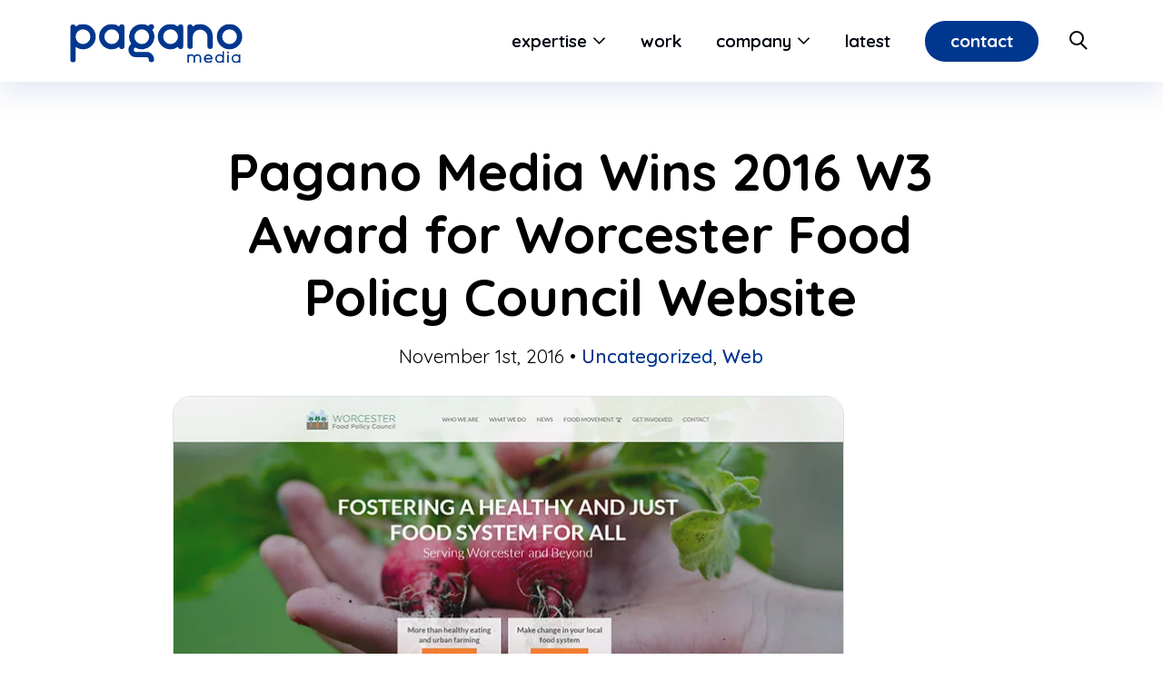

--- FILE ---
content_type: text/html; charset=UTF-8
request_url: https://paganomedia.com/pagano-media-wins-2016-w3-award-for-worcester-food-policy-council-website/
body_size: 91068
content:
<!DOCTYPE html><html lang="en"><head><meta charset="utf-8"><meta http-equiv="X-UA-Compatible" content="IE=edge"><meta name="viewport" content="width=device-width, initial-scale=1"> <!--[if lt IE 9]> <script src="https://oss.maxcdn.com/html5shiv/3.7.2/html5shiv.min.js"></script> <script src="https://oss.maxcdn.com/respond/1.4.2/respond.min.js"></script> <![endif]--><meta name='robots' content='index, follow, max-image-preview:large, max-snippet:-1, max-video-preview:-1' /><title>Pagano Media Wins 2016 W3 Award for Worcester Food Policy Council Website | Pagano Media</title><meta name="description" content="Recognized for creative excellence on food bank website design with a W3 Award." /><link rel="stylesheet" media="print" onload="this.onload=null;this.media='all';" id="ao_optimized_gfonts" href="https://fonts.googleapis.com/css?family=Quicksand:300,400,500,600,700&amp;display=swap"><link rel="canonical" href="https://paganomedia.com/pagano-media-wins-2016-w3-award-for-worcester-food-policy-council-website/" /><meta property="og:locale" content="en_US" /><meta property="og:type" content="article" /><meta property="og:title" content="Pagano Media Wins 2016 W3 Award for Worcester Food Policy Council Website | Pagano Media" /><meta property="og:description" content="Recognized for creative excellence on food bank website design with a W3 Award." /><meta property="og:url" content="https://paganomedia.com/pagano-media-wins-2016-w3-award-for-worcester-food-policy-council-website/" /><meta property="og:site_name" content="Pagano Media" /><meta property="article:publisher" content="https://www.facebook.com/paganomedia/" /><meta property="article:published_time" content="2016-11-01T14:51:38+00:00" /><meta property="article:modified_time" content="2023-05-08T19:31:07+00:00" /><meta property="og:image" content="https://paganomedia.com/wp-content/uploads/2016/11/2016-W3-Award-for-Worcester-Food-Policy-Council-Website.jpg" /><meta property="og:image:width" content="739" /><meta property="og:image:height" content="360" /><meta property="og:image:type" content="image/jpeg" /><meta name="author" content="pmedia" /><meta name="twitter:card" content="summary_large_image" /><meta name="twitter:label1" content="Written by" /><meta name="twitter:data1" content="pmedia" /><meta name="twitter:label2" content="Est. reading time" /><meta name="twitter:data2" content="2 minutes" /><style media="all">img:is([sizes="auto" i],[sizes^="auto," i]){contain-intrinsic-size:3000px 1500px}
img.wp-smiley,img.emoji{display:inline !important;border:none !important;box-shadow:none !important;height:1em !important;width:1em !important;margin:0 .07em !important;vertical-align:-.1em !important;background:0 0 !important;padding:0 !important}
@charset "UTF-8";.wp-block-archives{box-sizing:border-box}.wp-block-archives-dropdown label{display:block}.wp-block-avatar{line-height:0}.wp-block-avatar,.wp-block-avatar img{box-sizing:border-box}.wp-block-avatar.aligncenter{text-align:center}.wp-block-audio{box-sizing:border-box}.wp-block-audio :where(figcaption){margin-bottom:1em;margin-top:.5em}.wp-block-audio audio{min-width:300px;width:100%}.wp-block-button__link{align-content:center;box-sizing:border-box;cursor:pointer;display:inline-block;height:100%;text-align:center;word-break:break-word}.wp-block-button__link.aligncenter{text-align:center}.wp-block-button__link.alignright{text-align:right}:where(.wp-block-button__link){border-radius:9999px;box-shadow:none;padding:calc(.667em + 2px) calc(1.333em + 2px);text-decoration:none}.wp-block-button[style*=text-decoration] .wp-block-button__link{text-decoration:inherit}.wp-block-buttons>.wp-block-button.has-custom-width{max-width:none}.wp-block-buttons>.wp-block-button.has-custom-width .wp-block-button__link{width:100%}.wp-block-buttons>.wp-block-button.has-custom-font-size .wp-block-button__link{font-size:inherit}.wp-block-buttons>.wp-block-button.wp-block-button__width-25{width:calc(25% - var(--wp--style--block-gap, .5em)*.75)}.wp-block-buttons>.wp-block-button.wp-block-button__width-50{width:calc(50% - var(--wp--style--block-gap, .5em)*.5)}.wp-block-buttons>.wp-block-button.wp-block-button__width-75{width:calc(75% - var(--wp--style--block-gap, .5em)*.25)}.wp-block-buttons>.wp-block-button.wp-block-button__width-100{flex-basis:100%;width:100%}.wp-block-buttons.is-vertical>.wp-block-button.wp-block-button__width-25{width:25%}.wp-block-buttons.is-vertical>.wp-block-button.wp-block-button__width-50{width:50%}.wp-block-buttons.is-vertical>.wp-block-button.wp-block-button__width-75{width:75%}.wp-block-button.is-style-squared,.wp-block-button__link.wp-block-button.is-style-squared{border-radius:0}.wp-block-button.no-border-radius,.wp-block-button__link.no-border-radius{border-radius:0!important}:root :where(.wp-block-button .wp-block-button__link.is-style-outline),:root :where(.wp-block-button.is-style-outline>.wp-block-button__link){border:2px solid;padding:.667em 1.333em}:root :where(.wp-block-button .wp-block-button__link.is-style-outline:not(.has-text-color)),:root :where(.wp-block-button.is-style-outline>.wp-block-button__link:not(.has-text-color)){color:currentColor}:root :where(.wp-block-button .wp-block-button__link.is-style-outline:not(.has-background)),:root :where(.wp-block-button.is-style-outline>.wp-block-button__link:not(.has-background)){background-color:initial;background-image:none}.wp-block-buttons{box-sizing:border-box}.wp-block-buttons.is-vertical{flex-direction:column}.wp-block-buttons.is-vertical>.wp-block-button:last-child{margin-bottom:0}.wp-block-buttons>.wp-block-button{display:inline-block;margin:0}.wp-block-buttons.is-content-justification-left{justify-content:flex-start}.wp-block-buttons.is-content-justification-left.is-vertical{align-items:flex-start}.wp-block-buttons.is-content-justification-center{justify-content:center}.wp-block-buttons.is-content-justification-center.is-vertical{align-items:center}.wp-block-buttons.is-content-justification-right{justify-content:flex-end}.wp-block-buttons.is-content-justification-right.is-vertical{align-items:flex-end}.wp-block-buttons.is-content-justification-space-between{justify-content:space-between}.wp-block-buttons.aligncenter{text-align:center}.wp-block-buttons:not(.is-content-justification-space-between,.is-content-justification-right,.is-content-justification-left,.is-content-justification-center) .wp-block-button.aligncenter{margin-left:auto;margin-right:auto;width:100%}.wp-block-buttons[style*=text-decoration] .wp-block-button,.wp-block-buttons[style*=text-decoration] .wp-block-button__link{text-decoration:inherit}.wp-block-buttons.has-custom-font-size .wp-block-button__link{font-size:inherit}.wp-block-buttons .wp-block-button__link{width:100%}.wp-block-button.aligncenter,.wp-block-calendar{text-align:center}.wp-block-calendar td,.wp-block-calendar th{border:1px solid;padding:.25em}.wp-block-calendar th{font-weight:400}.wp-block-calendar caption{background-color:inherit}.wp-block-calendar table{border-collapse:collapse;width:100%}.wp-block-calendar table:where(:not(.has-text-color)){color:#40464d}.wp-block-calendar table:where(:not(.has-text-color)) td,.wp-block-calendar table:where(:not(.has-text-color)) th{border-color:#ddd}.wp-block-calendar table.has-background th{background-color:inherit}.wp-block-calendar table.has-text-color th{color:inherit}:where(.wp-block-calendar table:not(.has-background) th){background:#ddd}.wp-block-categories{box-sizing:border-box}.wp-block-categories.alignleft{margin-right:2em}.wp-block-categories.alignright{margin-left:2em}.wp-block-categories.wp-block-categories-dropdown.aligncenter{text-align:center}.wp-block-categories .wp-block-categories__label{display:block;width:100%}.wp-block-code{box-sizing:border-box}.wp-block-code code{
  /*!rtl:begin:ignore*/direction:ltr;display:block;font-family:inherit;overflow-wrap:break-word;text-align:initial;white-space:pre-wrap
  /*!rtl:end:ignore*/}.wp-block-columns{align-items:normal!important;box-sizing:border-box;display:flex;flex-wrap:wrap!important}@media (min-width:782px){.wp-block-columns{flex-wrap:nowrap!important}}.wp-block-columns.are-vertically-aligned-top{align-items:flex-start}.wp-block-columns.are-vertically-aligned-center{align-items:center}.wp-block-columns.are-vertically-aligned-bottom{align-items:flex-end}@media (max-width:781px){.wp-block-columns:not(.is-not-stacked-on-mobile)>.wp-block-column{flex-basis:100%!important}}@media (min-width:782px){.wp-block-columns:not(.is-not-stacked-on-mobile)>.wp-block-column{flex-basis:0;flex-grow:1}.wp-block-columns:not(.is-not-stacked-on-mobile)>.wp-block-column[style*=flex-basis]{flex-grow:0}}.wp-block-columns.is-not-stacked-on-mobile{flex-wrap:nowrap!important}.wp-block-columns.is-not-stacked-on-mobile>.wp-block-column{flex-basis:0;flex-grow:1}.wp-block-columns.is-not-stacked-on-mobile>.wp-block-column[style*=flex-basis]{flex-grow:0}:where(.wp-block-columns){margin-bottom:1.75em}:where(.wp-block-columns.has-background){padding:1.25em 2.375em}.wp-block-column{flex-grow:1;min-width:0;overflow-wrap:break-word;word-break:break-word}.wp-block-column.is-vertically-aligned-top{align-self:flex-start}.wp-block-column.is-vertically-aligned-center{align-self:center}.wp-block-column.is-vertically-aligned-bottom{align-self:flex-end}.wp-block-column.is-vertically-aligned-stretch{align-self:stretch}.wp-block-column.is-vertically-aligned-bottom,.wp-block-column.is-vertically-aligned-center,.wp-block-column.is-vertically-aligned-top{width:100%}.wp-block-post-comments{box-sizing:border-box}.wp-block-post-comments .alignleft{float:left}.wp-block-post-comments .alignright{float:right}.wp-block-post-comments .navigation:after{clear:both;content:"";display:table}.wp-block-post-comments .commentlist{clear:both;list-style:none;margin:0;padding:0}.wp-block-post-comments .commentlist .comment{min-height:2.25em;padding-left:3.25em}.wp-block-post-comments .commentlist .comment p{font-size:1em;line-height:1.8;margin:1em 0}.wp-block-post-comments .commentlist .children{list-style:none;margin:0;padding:0}.wp-block-post-comments .comment-author{line-height:1.5}.wp-block-post-comments .comment-author .avatar{border-radius:1.5em;display:block;float:left;height:2.5em;margin-right:.75em;margin-top:.5em;width:2.5em}.wp-block-post-comments .comment-author cite{font-style:normal}.wp-block-post-comments .comment-meta{font-size:.875em;line-height:1.5}.wp-block-post-comments .comment-meta b{font-weight:400}.wp-block-post-comments .comment-meta .comment-awaiting-moderation{display:block;margin-bottom:1em;margin-top:1em}.wp-block-post-comments .comment-body .commentmetadata{font-size:.875em}.wp-block-post-comments .comment-form-author label,.wp-block-post-comments .comment-form-comment label,.wp-block-post-comments .comment-form-email label,.wp-block-post-comments .comment-form-url label{display:block;margin-bottom:.25em}.wp-block-post-comments .comment-form input:not([type=submit]):not([type=checkbox]),.wp-block-post-comments .comment-form textarea{box-sizing:border-box;display:block;width:100%}.wp-block-post-comments .comment-form-cookies-consent{display:flex;gap:.25em}.wp-block-post-comments .comment-form-cookies-consent #wp-comment-cookies-consent{margin-top:.35em}.wp-block-post-comments .comment-reply-title{margin-bottom:0}.wp-block-post-comments .comment-reply-title :where(small){font-size:var(--wp--preset--font-size--medium,smaller);margin-left:.5em}.wp-block-post-comments .reply{font-size:.875em;margin-bottom:1.4em}.wp-block-post-comments input:not([type=submit]),.wp-block-post-comments textarea{border:1px solid #949494;font-family:inherit;font-size:1em}.wp-block-post-comments input:not([type=submit]):not([type=checkbox]),.wp-block-post-comments textarea{padding:calc(.667em + 2px)}:where(.wp-block-post-comments input[type=submit]){border:none}.wp-block-comments{box-sizing:border-box}.wp-block-comments-pagination>.wp-block-comments-pagination-next,.wp-block-comments-pagination>.wp-block-comments-pagination-numbers,.wp-block-comments-pagination>.wp-block-comments-pagination-previous{font-size:inherit;margin-bottom:.5em;margin-right:.5em}.wp-block-comments-pagination>.wp-block-comments-pagination-next:last-child,.wp-block-comments-pagination>.wp-block-comments-pagination-numbers:last-child,.wp-block-comments-pagination>.wp-block-comments-pagination-previous:last-child{margin-right:0}.wp-block-comments-pagination .wp-block-comments-pagination-previous-arrow{display:inline-block;margin-right:1ch}.wp-block-comments-pagination .wp-block-comments-pagination-previous-arrow:not(.is-arrow-chevron){transform:scaleX(1)}.wp-block-comments-pagination .wp-block-comments-pagination-next-arrow{display:inline-block;margin-left:1ch}.wp-block-comments-pagination .wp-block-comments-pagination-next-arrow:not(.is-arrow-chevron){transform:scaleX(1)}.wp-block-comments-pagination.aligncenter{justify-content:center}.wp-block-comment-template{box-sizing:border-box;list-style:none;margin-bottom:0;max-width:100%;padding:0}.wp-block-comment-template li{clear:both}.wp-block-comment-template ol{list-style:none;margin-bottom:0;max-width:100%;padding-left:2rem}.wp-block-comment-template.alignleft{float:left}.wp-block-comment-template.aligncenter{margin-left:auto;margin-right:auto;width:fit-content}.wp-block-comment-template.alignright{float:right}.wp-block-comment-date{box-sizing:border-box}.comment-awaiting-moderation{display:block;font-size:.875em;line-height:1.5}.wp-block-comment-author-name,.wp-block-comment-content,.wp-block-comment-edit-link,.wp-block-comment-reply-link{box-sizing:border-box}.wp-block-cover,.wp-block-cover-image{align-items:center;background-position:50%;box-sizing:border-box;display:flex;justify-content:center;min-height:430px;overflow:hidden;overflow:clip;padding:1em;position:relative}.wp-block-cover .has-background-dim:not([class*=-background-color]),.wp-block-cover-image .has-background-dim:not([class*=-background-color]),.wp-block-cover-image.has-background-dim:not([class*=-background-color]),.wp-block-cover.has-background-dim:not([class*=-background-color]){background-color:#000}.wp-block-cover .has-background-dim.has-background-gradient,.wp-block-cover-image .has-background-dim.has-background-gradient{background-color:initial}.wp-block-cover-image.has-background-dim:before,.wp-block-cover.has-background-dim:before{background-color:inherit;content:""}.wp-block-cover .wp-block-cover__background,.wp-block-cover .wp-block-cover__gradient-background,.wp-block-cover-image .wp-block-cover__background,.wp-block-cover-image .wp-block-cover__gradient-background,.wp-block-cover-image.has-background-dim:not(.has-background-gradient):before,.wp-block-cover.has-background-dim:not(.has-background-gradient):before{bottom:0;left:0;opacity:.5;position:absolute;right:0;top:0}.wp-block-cover-image.has-background-dim.has-background-dim-10 .wp-block-cover__background,.wp-block-cover-image.has-background-dim.has-background-dim-10 .wp-block-cover__gradient-background,.wp-block-cover-image.has-background-dim.has-background-dim-10:not(.has-background-gradient):before,.wp-block-cover.has-background-dim.has-background-dim-10 .wp-block-cover__background,.wp-block-cover.has-background-dim.has-background-dim-10 .wp-block-cover__gradient-background,.wp-block-cover.has-background-dim.has-background-dim-10:not(.has-background-gradient):before{opacity:.1}.wp-block-cover-image.has-background-dim.has-background-dim-20 .wp-block-cover__background,.wp-block-cover-image.has-background-dim.has-background-dim-20 .wp-block-cover__gradient-background,.wp-block-cover-image.has-background-dim.has-background-dim-20:not(.has-background-gradient):before,.wp-block-cover.has-background-dim.has-background-dim-20 .wp-block-cover__background,.wp-block-cover.has-background-dim.has-background-dim-20 .wp-block-cover__gradient-background,.wp-block-cover.has-background-dim.has-background-dim-20:not(.has-background-gradient):before{opacity:.2}.wp-block-cover-image.has-background-dim.has-background-dim-30 .wp-block-cover__background,.wp-block-cover-image.has-background-dim.has-background-dim-30 .wp-block-cover__gradient-background,.wp-block-cover-image.has-background-dim.has-background-dim-30:not(.has-background-gradient):before,.wp-block-cover.has-background-dim.has-background-dim-30 .wp-block-cover__background,.wp-block-cover.has-background-dim.has-background-dim-30 .wp-block-cover__gradient-background,.wp-block-cover.has-background-dim.has-background-dim-30:not(.has-background-gradient):before{opacity:.3}.wp-block-cover-image.has-background-dim.has-background-dim-40 .wp-block-cover__background,.wp-block-cover-image.has-background-dim.has-background-dim-40 .wp-block-cover__gradient-background,.wp-block-cover-image.has-background-dim.has-background-dim-40:not(.has-background-gradient):before,.wp-block-cover.has-background-dim.has-background-dim-40 .wp-block-cover__background,.wp-block-cover.has-background-dim.has-background-dim-40 .wp-block-cover__gradient-background,.wp-block-cover.has-background-dim.has-background-dim-40:not(.has-background-gradient):before{opacity:.4}.wp-block-cover-image.has-background-dim.has-background-dim-50 .wp-block-cover__background,.wp-block-cover-image.has-background-dim.has-background-dim-50 .wp-block-cover__gradient-background,.wp-block-cover-image.has-background-dim.has-background-dim-50:not(.has-background-gradient):before,.wp-block-cover.has-background-dim.has-background-dim-50 .wp-block-cover__background,.wp-block-cover.has-background-dim.has-background-dim-50 .wp-block-cover__gradient-background,.wp-block-cover.has-background-dim.has-background-dim-50:not(.has-background-gradient):before{opacity:.5}.wp-block-cover-image.has-background-dim.has-background-dim-60 .wp-block-cover__background,.wp-block-cover-image.has-background-dim.has-background-dim-60 .wp-block-cover__gradient-background,.wp-block-cover-image.has-background-dim.has-background-dim-60:not(.has-background-gradient):before,.wp-block-cover.has-background-dim.has-background-dim-60 .wp-block-cover__background,.wp-block-cover.has-background-dim.has-background-dim-60 .wp-block-cover__gradient-background,.wp-block-cover.has-background-dim.has-background-dim-60:not(.has-background-gradient):before{opacity:.6}.wp-block-cover-image.has-background-dim.has-background-dim-70 .wp-block-cover__background,.wp-block-cover-image.has-background-dim.has-background-dim-70 .wp-block-cover__gradient-background,.wp-block-cover-image.has-background-dim.has-background-dim-70:not(.has-background-gradient):before,.wp-block-cover.has-background-dim.has-background-dim-70 .wp-block-cover__background,.wp-block-cover.has-background-dim.has-background-dim-70 .wp-block-cover__gradient-background,.wp-block-cover.has-background-dim.has-background-dim-70:not(.has-background-gradient):before{opacity:.7}.wp-block-cover-image.has-background-dim.has-background-dim-80 .wp-block-cover__background,.wp-block-cover-image.has-background-dim.has-background-dim-80 .wp-block-cover__gradient-background,.wp-block-cover-image.has-background-dim.has-background-dim-80:not(.has-background-gradient):before,.wp-block-cover.has-background-dim.has-background-dim-80 .wp-block-cover__background,.wp-block-cover.has-background-dim.has-background-dim-80 .wp-block-cover__gradient-background,.wp-block-cover.has-background-dim.has-background-dim-80:not(.has-background-gradient):before{opacity:.8}.wp-block-cover-image.has-background-dim.has-background-dim-90 .wp-block-cover__background,.wp-block-cover-image.has-background-dim.has-background-dim-90 .wp-block-cover__gradient-background,.wp-block-cover-image.has-background-dim.has-background-dim-90:not(.has-background-gradient):before,.wp-block-cover.has-background-dim.has-background-dim-90 .wp-block-cover__background,.wp-block-cover.has-background-dim.has-background-dim-90 .wp-block-cover__gradient-background,.wp-block-cover.has-background-dim.has-background-dim-90:not(.has-background-gradient):before{opacity:.9}.wp-block-cover-image.has-background-dim.has-background-dim-100 .wp-block-cover__background,.wp-block-cover-image.has-background-dim.has-background-dim-100 .wp-block-cover__gradient-background,.wp-block-cover-image.has-background-dim.has-background-dim-100:not(.has-background-gradient):before,.wp-block-cover.has-background-dim.has-background-dim-100 .wp-block-cover__background,.wp-block-cover.has-background-dim.has-background-dim-100 .wp-block-cover__gradient-background,.wp-block-cover.has-background-dim.has-background-dim-100:not(.has-background-gradient):before{opacity:1}.wp-block-cover .wp-block-cover__background.has-background-dim.has-background-dim-0,.wp-block-cover .wp-block-cover__gradient-background.has-background-dim.has-background-dim-0,.wp-block-cover-image .wp-block-cover__background.has-background-dim.has-background-dim-0,.wp-block-cover-image .wp-block-cover__gradient-background.has-background-dim.has-background-dim-0{opacity:0}.wp-block-cover .wp-block-cover__background.has-background-dim.has-background-dim-10,.wp-block-cover .wp-block-cover__gradient-background.has-background-dim.has-background-dim-10,.wp-block-cover-image .wp-block-cover__background.has-background-dim.has-background-dim-10,.wp-block-cover-image .wp-block-cover__gradient-background.has-background-dim.has-background-dim-10{opacity:.1}.wp-block-cover .wp-block-cover__background.has-background-dim.has-background-dim-20,.wp-block-cover .wp-block-cover__gradient-background.has-background-dim.has-background-dim-20,.wp-block-cover-image .wp-block-cover__background.has-background-dim.has-background-dim-20,.wp-block-cover-image .wp-block-cover__gradient-background.has-background-dim.has-background-dim-20{opacity:.2}.wp-block-cover .wp-block-cover__background.has-background-dim.has-background-dim-30,.wp-block-cover .wp-block-cover__gradient-background.has-background-dim.has-background-dim-30,.wp-block-cover-image .wp-block-cover__background.has-background-dim.has-background-dim-30,.wp-block-cover-image .wp-block-cover__gradient-background.has-background-dim.has-background-dim-30{opacity:.3}.wp-block-cover .wp-block-cover__background.has-background-dim.has-background-dim-40,.wp-block-cover .wp-block-cover__gradient-background.has-background-dim.has-background-dim-40,.wp-block-cover-image .wp-block-cover__background.has-background-dim.has-background-dim-40,.wp-block-cover-image .wp-block-cover__gradient-background.has-background-dim.has-background-dim-40{opacity:.4}.wp-block-cover .wp-block-cover__background.has-background-dim.has-background-dim-50,.wp-block-cover .wp-block-cover__gradient-background.has-background-dim.has-background-dim-50,.wp-block-cover-image .wp-block-cover__background.has-background-dim.has-background-dim-50,.wp-block-cover-image .wp-block-cover__gradient-background.has-background-dim.has-background-dim-50{opacity:.5}.wp-block-cover .wp-block-cover__background.has-background-dim.has-background-dim-60,.wp-block-cover .wp-block-cover__gradient-background.has-background-dim.has-background-dim-60,.wp-block-cover-image .wp-block-cover__background.has-background-dim.has-background-dim-60,.wp-block-cover-image .wp-block-cover__gradient-background.has-background-dim.has-background-dim-60{opacity:.6}.wp-block-cover .wp-block-cover__background.has-background-dim.has-background-dim-70,.wp-block-cover .wp-block-cover__gradient-background.has-background-dim.has-background-dim-70,.wp-block-cover-image .wp-block-cover__background.has-background-dim.has-background-dim-70,.wp-block-cover-image .wp-block-cover__gradient-background.has-background-dim.has-background-dim-70{opacity:.7}.wp-block-cover .wp-block-cover__background.has-background-dim.has-background-dim-80,.wp-block-cover .wp-block-cover__gradient-background.has-background-dim.has-background-dim-80,.wp-block-cover-image .wp-block-cover__background.has-background-dim.has-background-dim-80,.wp-block-cover-image .wp-block-cover__gradient-background.has-background-dim.has-background-dim-80{opacity:.8}.wp-block-cover .wp-block-cover__background.has-background-dim.has-background-dim-90,.wp-block-cover .wp-block-cover__gradient-background.has-background-dim.has-background-dim-90,.wp-block-cover-image .wp-block-cover__background.has-background-dim.has-background-dim-90,.wp-block-cover-image .wp-block-cover__gradient-background.has-background-dim.has-background-dim-90{opacity:.9}.wp-block-cover .wp-block-cover__background.has-background-dim.has-background-dim-100,.wp-block-cover .wp-block-cover__gradient-background.has-background-dim.has-background-dim-100,.wp-block-cover-image .wp-block-cover__background.has-background-dim.has-background-dim-100,.wp-block-cover-image .wp-block-cover__gradient-background.has-background-dim.has-background-dim-100{opacity:1}.wp-block-cover-image.alignleft,.wp-block-cover-image.alignright,.wp-block-cover.alignleft,.wp-block-cover.alignright{max-width:420px;width:100%}.wp-block-cover-image.aligncenter,.wp-block-cover-image.alignleft,.wp-block-cover-image.alignright,.wp-block-cover.aligncenter,.wp-block-cover.alignleft,.wp-block-cover.alignright{display:flex}.wp-block-cover .wp-block-cover__inner-container,.wp-block-cover-image .wp-block-cover__inner-container{color:inherit;position:relative;width:100%}.wp-block-cover-image.is-position-top-left,.wp-block-cover.is-position-top-left{align-items:flex-start;justify-content:flex-start}.wp-block-cover-image.is-position-top-center,.wp-block-cover.is-position-top-center{align-items:flex-start;justify-content:center}.wp-block-cover-image.is-position-top-right,.wp-block-cover.is-position-top-right{align-items:flex-start;justify-content:flex-end}.wp-block-cover-image.is-position-center-left,.wp-block-cover.is-position-center-left{align-items:center;justify-content:flex-start}.wp-block-cover-image.is-position-center-center,.wp-block-cover.is-position-center-center{align-items:center;justify-content:center}.wp-block-cover-image.is-position-center-right,.wp-block-cover.is-position-center-right{align-items:center;justify-content:flex-end}.wp-block-cover-image.is-position-bottom-left,.wp-block-cover.is-position-bottom-left{align-items:flex-end;justify-content:flex-start}.wp-block-cover-image.is-position-bottom-center,.wp-block-cover.is-position-bottom-center{align-items:flex-end;justify-content:center}.wp-block-cover-image.is-position-bottom-right,.wp-block-cover.is-position-bottom-right{align-items:flex-end;justify-content:flex-end}.wp-block-cover-image.has-custom-content-position.has-custom-content-position .wp-block-cover__inner-container,.wp-block-cover.has-custom-content-position.has-custom-content-position .wp-block-cover__inner-container{margin:0}.wp-block-cover-image.has-custom-content-position.has-custom-content-position.is-position-bottom-left .wp-block-cover__inner-container,.wp-block-cover-image.has-custom-content-position.has-custom-content-position.is-position-bottom-right .wp-block-cover__inner-container,.wp-block-cover-image.has-custom-content-position.has-custom-content-position.is-position-center-left .wp-block-cover__inner-container,.wp-block-cover-image.has-custom-content-position.has-custom-content-position.is-position-center-right .wp-block-cover__inner-container,.wp-block-cover-image.has-custom-content-position.has-custom-content-position.is-position-top-left .wp-block-cover__inner-container,.wp-block-cover-image.has-custom-content-position.has-custom-content-position.is-position-top-right .wp-block-cover__inner-container,.wp-block-cover.has-custom-content-position.has-custom-content-position.is-position-bottom-left .wp-block-cover__inner-container,.wp-block-cover.has-custom-content-position.has-custom-content-position.is-position-bottom-right .wp-block-cover__inner-container,.wp-block-cover.has-custom-content-position.has-custom-content-position.is-position-center-left .wp-block-cover__inner-container,.wp-block-cover.has-custom-content-position.has-custom-content-position.is-position-center-right .wp-block-cover__inner-container,.wp-block-cover.has-custom-content-position.has-custom-content-position.is-position-top-left .wp-block-cover__inner-container,.wp-block-cover.has-custom-content-position.has-custom-content-position.is-position-top-right .wp-block-cover__inner-container{margin:0;width:auto}.wp-block-cover .wp-block-cover__image-background,.wp-block-cover video.wp-block-cover__video-background,.wp-block-cover-image .wp-block-cover__image-background,.wp-block-cover-image video.wp-block-cover__video-background{border:none;bottom:0;box-shadow:none;height:100%;left:0;margin:0;max-height:none;max-width:none;object-fit:cover;outline:none;padding:0;position:absolute;right:0;top:0;width:100%}.wp-block-cover-image.has-parallax,.wp-block-cover.has-parallax,.wp-block-cover__image-background.has-parallax,video.wp-block-cover__video-background.has-parallax{background-attachment:fixed;background-repeat:no-repeat;background-size:cover}@supports (-webkit-touch-callout:inherit){.wp-block-cover-image.has-parallax,.wp-block-cover.has-parallax,.wp-block-cover__image-background.has-parallax,video.wp-block-cover__video-background.has-parallax{background-attachment:scroll}}@media (prefers-reduced-motion:reduce){.wp-block-cover-image.has-parallax,.wp-block-cover.has-parallax,.wp-block-cover__image-background.has-parallax,video.wp-block-cover__video-background.has-parallax{background-attachment:scroll}}.wp-block-cover-image.is-repeated,.wp-block-cover.is-repeated,.wp-block-cover__image-background.is-repeated,video.wp-block-cover__video-background.is-repeated{background-repeat:repeat;background-size:auto}.wp-block-cover-image-text,.wp-block-cover-image-text a,.wp-block-cover-image-text a:active,.wp-block-cover-image-text a:focus,.wp-block-cover-image-text a:hover,.wp-block-cover-text,.wp-block-cover-text a,.wp-block-cover-text a:active,.wp-block-cover-text a:focus,.wp-block-cover-text a:hover,section.wp-block-cover-image h2,section.wp-block-cover-image h2 a,section.wp-block-cover-image h2 a:active,section.wp-block-cover-image h2 a:focus,section.wp-block-cover-image h2 a:hover{color:#fff}.wp-block-cover-image .wp-block-cover.has-left-content{justify-content:flex-start}.wp-block-cover-image .wp-block-cover.has-right-content{justify-content:flex-end}.wp-block-cover-image.has-left-content .wp-block-cover-image-text,.wp-block-cover.has-left-content .wp-block-cover-text,section.wp-block-cover-image.has-left-content>h2{margin-left:0;text-align:left}.wp-block-cover-image.has-right-content .wp-block-cover-image-text,.wp-block-cover.has-right-content .wp-block-cover-text,section.wp-block-cover-image.has-right-content>h2{margin-right:0;text-align:right}.wp-block-cover .wp-block-cover-text,.wp-block-cover-image .wp-block-cover-image-text,section.wp-block-cover-image>h2{font-size:2em;line-height:1.25;margin-bottom:0;max-width:840px;padding:.44em;text-align:center;z-index:1}:where(.wp-block-cover-image:not(.has-text-color)),:where(.wp-block-cover:not(.has-text-color)){color:#fff}:where(.wp-block-cover-image.is-light:not(.has-text-color)),:where(.wp-block-cover.is-light:not(.has-text-color)){color:#000}:root :where(.wp-block-cover h1:not(.has-text-color)),:root :where(.wp-block-cover h2:not(.has-text-color)),:root :where(.wp-block-cover h3:not(.has-text-color)),:root :where(.wp-block-cover h4:not(.has-text-color)),:root :where(.wp-block-cover h5:not(.has-text-color)),:root :where(.wp-block-cover h6:not(.has-text-color)),:root :where(.wp-block-cover p:not(.has-text-color)){color:inherit}body:not(.editor-styles-wrapper) .wp-block-cover:not(.wp-block-cover:has(.wp-block-cover__background+.wp-block-cover__inner-container)) .wp-block-cover__image-background,body:not(.editor-styles-wrapper) .wp-block-cover:not(.wp-block-cover:has(.wp-block-cover__background+.wp-block-cover__inner-container)) .wp-block-cover__video-background{z-index:0}body:not(.editor-styles-wrapper) .wp-block-cover:not(.wp-block-cover:has(.wp-block-cover__background+.wp-block-cover__inner-container)) .wp-block-cover__background,body:not(.editor-styles-wrapper) .wp-block-cover:not(.wp-block-cover:has(.wp-block-cover__background+.wp-block-cover__inner-container)) .wp-block-cover__gradient-background,body:not(.editor-styles-wrapper) .wp-block-cover:not(.wp-block-cover:has(.wp-block-cover__background+.wp-block-cover__inner-container)) .wp-block-cover__inner-container,body:not(.editor-styles-wrapper) .wp-block-cover:not(.wp-block-cover:has(.wp-block-cover__background+.wp-block-cover__inner-container)).has-background-dim:not(.has-background-gradient):before{z-index:1}.has-modal-open body:not(.editor-styles-wrapper) .wp-block-cover:not(.wp-block-cover:has(.wp-block-cover__background+.wp-block-cover__inner-container)) .wp-block-cover__inner-container{z-index:auto}.wp-block-details{box-sizing:border-box}.wp-block-details summary{cursor:pointer}.wp-block-embed.alignleft,.wp-block-embed.alignright,.wp-block[data-align=left]>[data-type="core/embed"],.wp-block[data-align=right]>[data-type="core/embed"]{max-width:360px;width:100%}.wp-block-embed.alignleft .wp-block-embed__wrapper,.wp-block-embed.alignright .wp-block-embed__wrapper,.wp-block[data-align=left]>[data-type="core/embed"] .wp-block-embed__wrapper,.wp-block[data-align=right]>[data-type="core/embed"] .wp-block-embed__wrapper{min-width:280px}.wp-block-cover .wp-block-embed{min-height:240px;min-width:320px}.wp-block-embed{overflow-wrap:break-word}.wp-block-embed :where(figcaption){margin-bottom:1em;margin-top:.5em}.wp-block-embed iframe{max-width:100%}.wp-block-embed__wrapper{position:relative}.wp-embed-responsive .wp-has-aspect-ratio .wp-block-embed__wrapper:before{content:"";display:block;padding-top:50%}.wp-embed-responsive .wp-has-aspect-ratio iframe{bottom:0;height:100%;left:0;position:absolute;right:0;top:0;width:100%}.wp-embed-responsive .wp-embed-aspect-21-9 .wp-block-embed__wrapper:before{padding-top:42.85%}.wp-embed-responsive .wp-embed-aspect-18-9 .wp-block-embed__wrapper:before{padding-top:50%}.wp-embed-responsive .wp-embed-aspect-16-9 .wp-block-embed__wrapper:before{padding-top:56.25%}.wp-embed-responsive .wp-embed-aspect-4-3 .wp-block-embed__wrapper:before{padding-top:75%}.wp-embed-responsive .wp-embed-aspect-1-1 .wp-block-embed__wrapper:before{padding-top:100%}.wp-embed-responsive .wp-embed-aspect-9-16 .wp-block-embed__wrapper:before{padding-top:177.77%}.wp-embed-responsive .wp-embed-aspect-1-2 .wp-block-embed__wrapper:before{padding-top:200%}.wp-block-file{box-sizing:border-box}.wp-block-file:not(.wp-element-button){font-size:.8em}.wp-block-file.aligncenter{text-align:center}.wp-block-file.alignright{text-align:right}.wp-block-file *+.wp-block-file__button{margin-left:.75em}:where(.wp-block-file){margin-bottom:1.5em}.wp-block-file__embed{margin-bottom:1em}:where(.wp-block-file__button){border-radius:2em;display:inline-block;padding:.5em 1em}:where(.wp-block-file__button):is(a):active,:where(.wp-block-file__button):is(a):focus,:where(.wp-block-file__button):is(a):hover,:where(.wp-block-file__button):is(a):visited{box-shadow:none;color:#fff;opacity:.85;text-decoration:none}.wp-block-form-input__label{display:flex;flex-direction:column;gap:.25em;margin-bottom:.5em;width:100%}.wp-block-form-input__label.is-label-inline{align-items:center;flex-direction:row;gap:.5em}.wp-block-form-input__label.is-label-inline .wp-block-form-input__label-content{margin-bottom:.5em}.wp-block-form-input__label:has(input[type=checkbox]){flex-direction:row;width:fit-content}.wp-block-form-input__label:has(input[type=checkbox]) .wp-block-form-input__label-content{margin:0}.wp-block-form-input__label:has(.wp-block-form-input__label-content+input[type=checkbox]){flex-direction:row-reverse}.wp-block-form-input__label-content{width:fit-content}.wp-block-form-input__input{font-size:1em;margin-bottom:.5em;padding:0 .5em}.wp-block-form-input__input[type=date],.wp-block-form-input__input[type=datetime-local],.wp-block-form-input__input[type=datetime],.wp-block-form-input__input[type=email],.wp-block-form-input__input[type=month],.wp-block-form-input__input[type=number],.wp-block-form-input__input[type=password],.wp-block-form-input__input[type=search],.wp-block-form-input__input[type=tel],.wp-block-form-input__input[type=text],.wp-block-form-input__input[type=time],.wp-block-form-input__input[type=url],.wp-block-form-input__input[type=week]{border:1px solid;line-height:2;min-height:2em}textarea.wp-block-form-input__input{min-height:10em}.blocks-gallery-grid:not(.has-nested-images),.wp-block-gallery:not(.has-nested-images){display:flex;flex-wrap:wrap;list-style-type:none;margin:0;padding:0}.blocks-gallery-grid:not(.has-nested-images) .blocks-gallery-image,.blocks-gallery-grid:not(.has-nested-images) .blocks-gallery-item,.wp-block-gallery:not(.has-nested-images) .blocks-gallery-image,.wp-block-gallery:not(.has-nested-images) .blocks-gallery-item{display:flex;flex-direction:column;flex-grow:1;justify-content:center;margin:0 1em 1em 0;position:relative;width:calc(50% - 1em)}.blocks-gallery-grid:not(.has-nested-images) .blocks-gallery-image:nth-of-type(2n),.blocks-gallery-grid:not(.has-nested-images) .blocks-gallery-item:nth-of-type(2n),.wp-block-gallery:not(.has-nested-images) .blocks-gallery-image:nth-of-type(2n),.wp-block-gallery:not(.has-nested-images) .blocks-gallery-item:nth-of-type(2n){margin-right:0}.blocks-gallery-grid:not(.has-nested-images) .blocks-gallery-image figure,.blocks-gallery-grid:not(.has-nested-images) .blocks-gallery-item figure,.wp-block-gallery:not(.has-nested-images) .blocks-gallery-image figure,.wp-block-gallery:not(.has-nested-images) .blocks-gallery-item figure{align-items:flex-end;display:flex;height:100%;justify-content:flex-start;margin:0}.blocks-gallery-grid:not(.has-nested-images) .blocks-gallery-image img,.blocks-gallery-grid:not(.has-nested-images) .blocks-gallery-item img,.wp-block-gallery:not(.has-nested-images) .blocks-gallery-image img,.wp-block-gallery:not(.has-nested-images) .blocks-gallery-item img{display:block;height:auto;max-width:100%;width:auto}.blocks-gallery-grid:not(.has-nested-images) .blocks-gallery-image figcaption,.blocks-gallery-grid:not(.has-nested-images) .blocks-gallery-item figcaption,.wp-block-gallery:not(.has-nested-images) .blocks-gallery-image figcaption,.wp-block-gallery:not(.has-nested-images) .blocks-gallery-item figcaption{background:linear-gradient(0deg,#000000b3,#0000004d 70%,#0000);bottom:0;box-sizing:border-box;color:#fff;font-size:.8em;margin:0;max-height:100%;overflow:auto;padding:3em .77em .7em;position:absolute;text-align:center;width:100%;z-index:2}.blocks-gallery-grid:not(.has-nested-images) .blocks-gallery-image figcaption img,.blocks-gallery-grid:not(.has-nested-images) .blocks-gallery-item figcaption img,.wp-block-gallery:not(.has-nested-images) .blocks-gallery-image figcaption img,.wp-block-gallery:not(.has-nested-images) .blocks-gallery-item figcaption img{display:inline}.blocks-gallery-grid:not(.has-nested-images) figcaption,.wp-block-gallery:not(.has-nested-images) figcaption{flex-grow:1}.blocks-gallery-grid:not(.has-nested-images).is-cropped .blocks-gallery-image a,.blocks-gallery-grid:not(.has-nested-images).is-cropped .blocks-gallery-image img,.blocks-gallery-grid:not(.has-nested-images).is-cropped .blocks-gallery-item a,.blocks-gallery-grid:not(.has-nested-images).is-cropped .blocks-gallery-item img,.wp-block-gallery:not(.has-nested-images).is-cropped .blocks-gallery-image a,.wp-block-gallery:not(.has-nested-images).is-cropped .blocks-gallery-image img,.wp-block-gallery:not(.has-nested-images).is-cropped .blocks-gallery-item a,.wp-block-gallery:not(.has-nested-images).is-cropped .blocks-gallery-item img{flex:1;height:100%;object-fit:cover;width:100%}.blocks-gallery-grid:not(.has-nested-images).columns-1 .blocks-gallery-image,.blocks-gallery-grid:not(.has-nested-images).columns-1 .blocks-gallery-item,.wp-block-gallery:not(.has-nested-images).columns-1 .blocks-gallery-image,.wp-block-gallery:not(.has-nested-images).columns-1 .blocks-gallery-item{margin-right:0;width:100%}@media (min-width:600px){.blocks-gallery-grid:not(.has-nested-images).columns-3 .blocks-gallery-image,.blocks-gallery-grid:not(.has-nested-images).columns-3 .blocks-gallery-item,.wp-block-gallery:not(.has-nested-images).columns-3 .blocks-gallery-image,.wp-block-gallery:not(.has-nested-images).columns-3 .blocks-gallery-item{margin-right:1em;width:calc(33.33333% - .66667em)}.blocks-gallery-grid:not(.has-nested-images).columns-4 .blocks-gallery-image,.blocks-gallery-grid:not(.has-nested-images).columns-4 .blocks-gallery-item,.wp-block-gallery:not(.has-nested-images).columns-4 .blocks-gallery-image,.wp-block-gallery:not(.has-nested-images).columns-4 .blocks-gallery-item{margin-right:1em;width:calc(25% - .75em)}.blocks-gallery-grid:not(.has-nested-images).columns-5 .blocks-gallery-image,.blocks-gallery-grid:not(.has-nested-images).columns-5 .blocks-gallery-item,.wp-block-gallery:not(.has-nested-images).columns-5 .blocks-gallery-image,.wp-block-gallery:not(.has-nested-images).columns-5 .blocks-gallery-item{margin-right:1em;width:calc(20% - .8em)}.blocks-gallery-grid:not(.has-nested-images).columns-6 .blocks-gallery-image,.blocks-gallery-grid:not(.has-nested-images).columns-6 .blocks-gallery-item,.wp-block-gallery:not(.has-nested-images).columns-6 .blocks-gallery-image,.wp-block-gallery:not(.has-nested-images).columns-6 .blocks-gallery-item{margin-right:1em;width:calc(16.66667% - .83333em)}.blocks-gallery-grid:not(.has-nested-images).columns-7 .blocks-gallery-image,.blocks-gallery-grid:not(.has-nested-images).columns-7 .blocks-gallery-item,.wp-block-gallery:not(.has-nested-images).columns-7 .blocks-gallery-image,.wp-block-gallery:not(.has-nested-images).columns-7 .blocks-gallery-item{margin-right:1em;width:calc(14.28571% - .85714em)}.blocks-gallery-grid:not(.has-nested-images).columns-8 .blocks-gallery-image,.blocks-gallery-grid:not(.has-nested-images).columns-8 .blocks-gallery-item,.wp-block-gallery:not(.has-nested-images).columns-8 .blocks-gallery-image,.wp-block-gallery:not(.has-nested-images).columns-8 .blocks-gallery-item{margin-right:1em;width:calc(12.5% - .875em)}.blocks-gallery-grid:not(.has-nested-images).columns-1 .blocks-gallery-image:nth-of-type(1n),.blocks-gallery-grid:not(.has-nested-images).columns-1 .blocks-gallery-item:nth-of-type(1n),.blocks-gallery-grid:not(.has-nested-images).columns-2 .blocks-gallery-image:nth-of-type(2n),.blocks-gallery-grid:not(.has-nested-images).columns-2 .blocks-gallery-item:nth-of-type(2n),.blocks-gallery-grid:not(.has-nested-images).columns-3 .blocks-gallery-image:nth-of-type(3n),.blocks-gallery-grid:not(.has-nested-images).columns-3 .blocks-gallery-item:nth-of-type(3n),.blocks-gallery-grid:not(.has-nested-images).columns-4 .blocks-gallery-image:nth-of-type(4n),.blocks-gallery-grid:not(.has-nested-images).columns-4 .blocks-gallery-item:nth-of-type(4n),.blocks-gallery-grid:not(.has-nested-images).columns-5 .blocks-gallery-image:nth-of-type(5n),.blocks-gallery-grid:not(.has-nested-images).columns-5 .blocks-gallery-item:nth-of-type(5n),.blocks-gallery-grid:not(.has-nested-images).columns-6 .blocks-gallery-image:nth-of-type(6n),.blocks-gallery-grid:not(.has-nested-images).columns-6 .blocks-gallery-item:nth-of-type(6n),.blocks-gallery-grid:not(.has-nested-images).columns-7 .blocks-gallery-image:nth-of-type(7n),.blocks-gallery-grid:not(.has-nested-images).columns-7 .blocks-gallery-item:nth-of-type(7n),.blocks-gallery-grid:not(.has-nested-images).columns-8 .blocks-gallery-image:nth-of-type(8n),.blocks-gallery-grid:not(.has-nested-images).columns-8 .blocks-gallery-item:nth-of-type(8n),.wp-block-gallery:not(.has-nested-images).columns-1 .blocks-gallery-image:nth-of-type(1n),.wp-block-gallery:not(.has-nested-images).columns-1 .blocks-gallery-item:nth-of-type(1n),.wp-block-gallery:not(.has-nested-images).columns-2 .blocks-gallery-image:nth-of-type(2n),.wp-block-gallery:not(.has-nested-images).columns-2 .blocks-gallery-item:nth-of-type(2n),.wp-block-gallery:not(.has-nested-images).columns-3 .blocks-gallery-image:nth-of-type(3n),.wp-block-gallery:not(.has-nested-images).columns-3 .blocks-gallery-item:nth-of-type(3n),.wp-block-gallery:not(.has-nested-images).columns-4 .blocks-gallery-image:nth-of-type(4n),.wp-block-gallery:not(.has-nested-images).columns-4 .blocks-gallery-item:nth-of-type(4n),.wp-block-gallery:not(.has-nested-images).columns-5 .blocks-gallery-image:nth-of-type(5n),.wp-block-gallery:not(.has-nested-images).columns-5 .blocks-gallery-item:nth-of-type(5n),.wp-block-gallery:not(.has-nested-images).columns-6 .blocks-gallery-image:nth-of-type(6n),.wp-block-gallery:not(.has-nested-images).columns-6 .blocks-gallery-item:nth-of-type(6n),.wp-block-gallery:not(.has-nested-images).columns-7 .blocks-gallery-image:nth-of-type(7n),.wp-block-gallery:not(.has-nested-images).columns-7 .blocks-gallery-item:nth-of-type(7n),.wp-block-gallery:not(.has-nested-images).columns-8 .blocks-gallery-image:nth-of-type(8n),.wp-block-gallery:not(.has-nested-images).columns-8 .blocks-gallery-item:nth-of-type(8n){margin-right:0}}.blocks-gallery-grid:not(.has-nested-images) .blocks-gallery-image:last-child,.blocks-gallery-grid:not(.has-nested-images) .blocks-gallery-item:last-child,.wp-block-gallery:not(.has-nested-images) .blocks-gallery-image:last-child,.wp-block-gallery:not(.has-nested-images) .blocks-gallery-item:last-child{margin-right:0}.blocks-gallery-grid:not(.has-nested-images).alignleft,.blocks-gallery-grid:not(.has-nested-images).alignright,.wp-block-gallery:not(.has-nested-images).alignleft,.wp-block-gallery:not(.has-nested-images).alignright{max-width:420px;width:100%}.blocks-gallery-grid:not(.has-nested-images).aligncenter .blocks-gallery-item figure,.wp-block-gallery:not(.has-nested-images).aligncenter .blocks-gallery-item figure{justify-content:center}.wp-block-gallery:not(.is-cropped) .blocks-gallery-item{align-self:flex-start}figure.wp-block-gallery.has-nested-images{align-items:normal}.wp-block-gallery.has-nested-images figure.wp-block-image:not(#individual-image){margin:0;width:calc(50% - var(--wp--style--unstable-gallery-gap, 16px)/2)}.wp-block-gallery.has-nested-images figure.wp-block-image{box-sizing:border-box;display:flex;flex-direction:column;flex-grow:1;justify-content:center;max-width:100%;position:relative}.wp-block-gallery.has-nested-images figure.wp-block-image>a,.wp-block-gallery.has-nested-images figure.wp-block-image>div{flex-direction:column;flex-grow:1;margin:0}.wp-block-gallery.has-nested-images figure.wp-block-image img{display:block;height:auto;max-width:100%!important;width:auto}.wp-block-gallery.has-nested-images figure.wp-block-image figcaption,.wp-block-gallery.has-nested-images figure.wp-block-image:has(figcaption):before{bottom:0;left:0;max-height:100%;position:absolute;right:0}.wp-block-gallery.has-nested-images figure.wp-block-image:has(figcaption):before{-webkit-backdrop-filter:blur(3px);backdrop-filter:blur(3px);content:"";height:100%;-webkit-mask-image:linear-gradient(0deg,#000 20%,#0000);mask-image:linear-gradient(0deg,#000 20%,#0000);max-height:40%}.wp-block-gallery.has-nested-images figure.wp-block-image figcaption{background:linear-gradient(0deg,#0006,#0000);box-sizing:border-box;color:#fff;font-size:13px;margin:0;overflow:auto;padding:1em;scrollbar-color:#0000 #0000;scrollbar-gutter:stable both-edges;scrollbar-width:thin;text-align:center;text-shadow:0 0 1.5px #000;will-change:transform}.wp-block-gallery.has-nested-images figure.wp-block-image figcaption::-webkit-scrollbar{height:12px;width:12px}.wp-block-gallery.has-nested-images figure.wp-block-image figcaption::-webkit-scrollbar-track{background-color:initial}.wp-block-gallery.has-nested-images figure.wp-block-image figcaption::-webkit-scrollbar-thumb{background-clip:padding-box;background-color:initial;border:3px solid #0000;border-radius:8px}.wp-block-gallery.has-nested-images figure.wp-block-image figcaption:focus-within::-webkit-scrollbar-thumb,.wp-block-gallery.has-nested-images figure.wp-block-image figcaption:focus::-webkit-scrollbar-thumb,.wp-block-gallery.has-nested-images figure.wp-block-image figcaption:hover::-webkit-scrollbar-thumb{background-color:#fffc}.wp-block-gallery.has-nested-images figure.wp-block-image figcaption:focus,.wp-block-gallery.has-nested-images figure.wp-block-image figcaption:focus-within,.wp-block-gallery.has-nested-images figure.wp-block-image figcaption:hover{scrollbar-color:#fffc #0000}@media (hover:none){.wp-block-gallery.has-nested-images figure.wp-block-image figcaption{scrollbar-color:#fffc #0000}}.wp-block-gallery.has-nested-images figure.wp-block-image figcaption img{display:inline}.wp-block-gallery.has-nested-images figure.wp-block-image figcaption a{color:inherit}.wp-block-gallery.has-nested-images figure.wp-block-image.has-custom-border img{box-sizing:border-box}.wp-block-gallery.has-nested-images figure.wp-block-image.has-custom-border>a,.wp-block-gallery.has-nested-images figure.wp-block-image.has-custom-border>div,.wp-block-gallery.has-nested-images figure.wp-block-image.is-style-rounded>a,.wp-block-gallery.has-nested-images figure.wp-block-image.is-style-rounded>div{flex:1 1 auto}.wp-block-gallery.has-nested-images figure.wp-block-image.has-custom-border figcaption,.wp-block-gallery.has-nested-images figure.wp-block-image.is-style-rounded figcaption{background:none;color:inherit;flex:initial;margin:0;padding:10px 10px 9px;position:relative;text-shadow:none}.wp-block-gallery.has-nested-images figure.wp-block-image.has-custom-border:before,.wp-block-gallery.has-nested-images figure.wp-block-image.is-style-rounded:before{content:none}.wp-block-gallery.has-nested-images figcaption{flex-basis:100%;flex-grow:1;text-align:center}.wp-block-gallery.has-nested-images:not(.is-cropped) figure.wp-block-image:not(#individual-image){margin-bottom:auto;margin-top:0}.wp-block-gallery.has-nested-images.is-cropped figure.wp-block-image:not(#individual-image){align-self:inherit}.wp-block-gallery.has-nested-images.is-cropped figure.wp-block-image:not(#individual-image)>a,.wp-block-gallery.has-nested-images.is-cropped figure.wp-block-image:not(#individual-image)>div:not(.components-drop-zone){display:flex}.wp-block-gallery.has-nested-images.is-cropped figure.wp-block-image:not(#individual-image) a,.wp-block-gallery.has-nested-images.is-cropped figure.wp-block-image:not(#individual-image) img{flex:1 0 0%;height:100%;object-fit:cover;width:100%}.wp-block-gallery.has-nested-images.columns-1 figure.wp-block-image:not(#individual-image){width:100%}@media (min-width:600px){.wp-block-gallery.has-nested-images.columns-3 figure.wp-block-image:not(#individual-image){width:calc(33.33333% - var(--wp--style--unstable-gallery-gap, 16px)*.66667)}.wp-block-gallery.has-nested-images.columns-4 figure.wp-block-image:not(#individual-image){width:calc(25% - var(--wp--style--unstable-gallery-gap, 16px)*.75)}.wp-block-gallery.has-nested-images.columns-5 figure.wp-block-image:not(#individual-image){width:calc(20% - var(--wp--style--unstable-gallery-gap, 16px)*.8)}.wp-block-gallery.has-nested-images.columns-6 figure.wp-block-image:not(#individual-image){width:calc(16.66667% - var(--wp--style--unstable-gallery-gap, 16px)*.83333)}.wp-block-gallery.has-nested-images.columns-7 figure.wp-block-image:not(#individual-image){width:calc(14.28571% - var(--wp--style--unstable-gallery-gap, 16px)*.85714)}.wp-block-gallery.has-nested-images.columns-8 figure.wp-block-image:not(#individual-image){width:calc(12.5% - var(--wp--style--unstable-gallery-gap, 16px)*.875)}.wp-block-gallery.has-nested-images.columns-default figure.wp-block-image:not(#individual-image){width:calc(33.33% - var(--wp--style--unstable-gallery-gap, 16px)*.66667)}.wp-block-gallery.has-nested-images.columns-default figure.wp-block-image:not(#individual-image):first-child:nth-last-child(2),.wp-block-gallery.has-nested-images.columns-default figure.wp-block-image:not(#individual-image):first-child:nth-last-child(2)~figure.wp-block-image:not(#individual-image){width:calc(50% - var(--wp--style--unstable-gallery-gap, 16px)*.5)}.wp-block-gallery.has-nested-images.columns-default figure.wp-block-image:not(#individual-image):first-child:last-child{width:100%}}.wp-block-gallery.has-nested-images.alignleft,.wp-block-gallery.has-nested-images.alignright{max-width:420px;width:100%}.wp-block-gallery.has-nested-images.aligncenter{justify-content:center}.wp-block-group{box-sizing:border-box}:where(.wp-block-group.wp-block-group-is-layout-constrained){position:relative}h1.has-background,h2.has-background,h3.has-background,h4.has-background,h5.has-background,h6.has-background{padding:1.25em 2.375em}h1.has-text-align-left[style*=writing-mode]:where([style*=vertical-lr]),h1.has-text-align-right[style*=writing-mode]:where([style*=vertical-rl]),h2.has-text-align-left[style*=writing-mode]:where([style*=vertical-lr]),h2.has-text-align-right[style*=writing-mode]:where([style*=vertical-rl]),h3.has-text-align-left[style*=writing-mode]:where([style*=vertical-lr]),h3.has-text-align-right[style*=writing-mode]:where([style*=vertical-rl]),h4.has-text-align-left[style*=writing-mode]:where([style*=vertical-lr]),h4.has-text-align-right[style*=writing-mode]:where([style*=vertical-rl]),h5.has-text-align-left[style*=writing-mode]:where([style*=vertical-lr]),h5.has-text-align-right[style*=writing-mode]:where([style*=vertical-rl]),h6.has-text-align-left[style*=writing-mode]:where([style*=vertical-lr]),h6.has-text-align-right[style*=writing-mode]:where([style*=vertical-rl]){rotate:180deg}.wp-block-image>a,.wp-block-image>figure>a{display:inline-block}.wp-block-image img{box-sizing:border-box;height:auto;max-width:100%;vertical-align:bottom}@media not (prefers-reduced-motion){.wp-block-image img.hide{visibility:hidden}.wp-block-image img.show{animation:show-content-image .4s}}.wp-block-image[style*=border-radius] img,.wp-block-image[style*=border-radius]>a{border-radius:inherit}.wp-block-image.has-custom-border img{box-sizing:border-box}.wp-block-image.aligncenter{text-align:center}.wp-block-image.alignfull>a,.wp-block-image.alignwide>a{width:100%}.wp-block-image.alignfull img,.wp-block-image.alignwide img{height:auto;width:100%}.wp-block-image .aligncenter,.wp-block-image .alignleft,.wp-block-image .alignright,.wp-block-image.aligncenter,.wp-block-image.alignleft,.wp-block-image.alignright{display:table}.wp-block-image .aligncenter>figcaption,.wp-block-image .alignleft>figcaption,.wp-block-image .alignright>figcaption,.wp-block-image.aligncenter>figcaption,.wp-block-image.alignleft>figcaption,.wp-block-image.alignright>figcaption{caption-side:bottom;display:table-caption}.wp-block-image .alignleft{float:left;margin:.5em 1em .5em 0}.wp-block-image .alignright{float:right;margin:.5em 0 .5em 1em}.wp-block-image .aligncenter{margin-left:auto;margin-right:auto}.wp-block-image :where(figcaption){margin-bottom:1em;margin-top:.5em}.wp-block-image.is-style-circle-mask img{border-radius:9999px}@supports ((-webkit-mask-image:none) or (mask-image:none)) or (-webkit-mask-image:none){.wp-block-image.is-style-circle-mask img{border-radius:0;-webkit-mask-image:url('data:image/svg+xml;utf8,<svg viewBox="0 0 100 100" xmlns="http://www.w3.org/2000/svg"><circle cx="50" cy="50" r="50"/></svg>');mask-image:url('data:image/svg+xml;utf8,<svg viewBox="0 0 100 100" xmlns="http://www.w3.org/2000/svg"><circle cx="50" cy="50" r="50"/></svg>');mask-mode:alpha;-webkit-mask-position:center;mask-position:center;-webkit-mask-repeat:no-repeat;mask-repeat:no-repeat;-webkit-mask-size:contain;mask-size:contain}}:root :where(.wp-block-image.is-style-rounded img,.wp-block-image .is-style-rounded img){border-radius:9999px}.wp-block-image figure{margin:0}.wp-lightbox-container{display:flex;flex-direction:column;position:relative}.wp-lightbox-container img{cursor:zoom-in}.wp-lightbox-container img:hover+button{opacity:1}.wp-lightbox-container button{align-items:center;-webkit-backdrop-filter:blur(16px) saturate(180%);backdrop-filter:blur(16px) saturate(180%);background-color:#5a5a5a40;border:none;border-radius:4px;cursor:zoom-in;display:flex;height:20px;justify-content:center;opacity:0;padding:0;position:absolute;right:16px;text-align:center;top:16px;width:20px;z-index:100}@media not (prefers-reduced-motion){.wp-lightbox-container button{transition:opacity .2s ease}}.wp-lightbox-container button:focus-visible{outline:3px auto #5a5a5a40;outline:3px auto -webkit-focus-ring-color;outline-offset:3px}.wp-lightbox-container button:hover{cursor:pointer;opacity:1}.wp-lightbox-container button:focus{opacity:1}.wp-lightbox-container button:focus,.wp-lightbox-container button:hover,.wp-lightbox-container button:not(:hover):not(:active):not(.has-background){background-color:#5a5a5a40;border:none}.wp-lightbox-overlay{box-sizing:border-box;cursor:zoom-out;height:100vh;left:0;overflow:hidden;position:fixed;top:0;visibility:hidden;width:100%;z-index:100000}.wp-lightbox-overlay .close-button{align-items:center;cursor:pointer;display:flex;justify-content:center;min-height:40px;min-width:40px;padding:0;position:absolute;right:calc(env(safe-area-inset-right) + 16px);top:calc(env(safe-area-inset-top) + 16px);z-index:5000000}.wp-lightbox-overlay .close-button:focus,.wp-lightbox-overlay .close-button:hover,.wp-lightbox-overlay .close-button:not(:hover):not(:active):not(.has-background){background:none;border:none}.wp-lightbox-overlay .lightbox-image-container{height:var(--wp--lightbox-container-height);left:50%;overflow:hidden;position:absolute;top:50%;transform:translate(-50%,-50%);transform-origin:top left;width:var(--wp--lightbox-container-width);z-index:9999999999}.wp-lightbox-overlay .wp-block-image{align-items:center;box-sizing:border-box;display:flex;height:100%;justify-content:center;margin:0;position:relative;transform-origin:0 0;width:100%;z-index:3000000}.wp-lightbox-overlay .wp-block-image img{height:var(--wp--lightbox-image-height);min-height:var(--wp--lightbox-image-height);min-width:var(--wp--lightbox-image-width);width:var(--wp--lightbox-image-width)}.wp-lightbox-overlay .wp-block-image figcaption{display:none}.wp-lightbox-overlay button{background:none;border:none}.wp-lightbox-overlay .scrim{background-color:#fff;height:100%;opacity:.9;position:absolute;width:100%;z-index:2000000}.wp-lightbox-overlay.active{visibility:visible}@media not (prefers-reduced-motion){.wp-lightbox-overlay.active{animation:turn-on-visibility .25s both}.wp-lightbox-overlay.active img{animation:turn-on-visibility .35s both}.wp-lightbox-overlay.show-closing-animation:not(.active){animation:turn-off-visibility .35s both}.wp-lightbox-overlay.show-closing-animation:not(.active) img{animation:turn-off-visibility .25s both}.wp-lightbox-overlay.zoom.active{animation:none;opacity:1;visibility:visible}.wp-lightbox-overlay.zoom.active .lightbox-image-container{animation:lightbox-zoom-in .4s}.wp-lightbox-overlay.zoom.active .lightbox-image-container img{animation:none}.wp-lightbox-overlay.zoom.active .scrim{animation:turn-on-visibility .4s forwards}.wp-lightbox-overlay.zoom.show-closing-animation:not(.active){animation:none}.wp-lightbox-overlay.zoom.show-closing-animation:not(.active) .lightbox-image-container{animation:lightbox-zoom-out .4s}.wp-lightbox-overlay.zoom.show-closing-animation:not(.active) .lightbox-image-container img{animation:none}.wp-lightbox-overlay.zoom.show-closing-animation:not(.active) .scrim{animation:turn-off-visibility .4s forwards}}@keyframes show-content-image{0%{visibility:hidden}99%{visibility:hidden}to{visibility:visible}}@keyframes turn-on-visibility{0%{opacity:0}to{opacity:1}}@keyframes turn-off-visibility{0%{opacity:1;visibility:visible}99%{opacity:0;visibility:visible}to{opacity:0;visibility:hidden}}@keyframes lightbox-zoom-in{0%{transform:translate(calc((-100vw + var(--wp--lightbox-scrollbar-width))/2 + var(--wp--lightbox-initial-left-position)),calc(-50vh + var(--wp--lightbox-initial-top-position))) scale(var(--wp--lightbox-scale))}to{transform:translate(-50%,-50%) scale(1)}}@keyframes lightbox-zoom-out{0%{transform:translate(-50%,-50%) scale(1);visibility:visible}99%{visibility:visible}to{transform:translate(calc((-100vw + var(--wp--lightbox-scrollbar-width))/2 + var(--wp--lightbox-initial-left-position)),calc(-50vh + var(--wp--lightbox-initial-top-position))) scale(var(--wp--lightbox-scale));visibility:hidden}}ol.wp-block-latest-comments{box-sizing:border-box;margin-left:0}:where(.wp-block-latest-comments:not([style*=line-height] .wp-block-latest-comments__comment)){line-height:1.1}:where(.wp-block-latest-comments:not([style*=line-height] .wp-block-latest-comments__comment-excerpt p)){line-height:1.8}.has-dates :where(.wp-block-latest-comments:not([style*=line-height])),.has-excerpts :where(.wp-block-latest-comments:not([style*=line-height])){line-height:1.5}.wp-block-latest-comments .wp-block-latest-comments{padding-left:0}.wp-block-latest-comments__comment{list-style:none;margin-bottom:1em}.has-avatars .wp-block-latest-comments__comment{list-style:none;min-height:2.25em}.has-avatars .wp-block-latest-comments__comment .wp-block-latest-comments__comment-excerpt,.has-avatars .wp-block-latest-comments__comment .wp-block-latest-comments__comment-meta{margin-left:3.25em}.wp-block-latest-comments__comment-excerpt p{font-size:.875em;margin:.36em 0 1.4em}.wp-block-latest-comments__comment-date{display:block;font-size:.75em}.wp-block-latest-comments .avatar,.wp-block-latest-comments__comment-avatar{border-radius:1.5em;display:block;float:left;height:2.5em;margin-right:.75em;width:2.5em}.wp-block-latest-comments[class*=-font-size] a,.wp-block-latest-comments[style*=font-size] a{font-size:inherit}.wp-block-latest-posts{box-sizing:border-box}.wp-block-latest-posts.alignleft{margin-right:2em}.wp-block-latest-posts.alignright{margin-left:2em}.wp-block-latest-posts.wp-block-latest-posts__list{list-style:none}.wp-block-latest-posts.wp-block-latest-posts__list li{clear:both;overflow-wrap:break-word}.wp-block-latest-posts.is-grid{display:flex;flex-wrap:wrap}.wp-block-latest-posts.is-grid li{margin:0 1.25em 1.25em 0;width:100%}@media (min-width:600px){.wp-block-latest-posts.columns-2 li{width:calc(50% - .625em)}.wp-block-latest-posts.columns-2 li:nth-child(2n){margin-right:0}.wp-block-latest-posts.columns-3 li{width:calc(33.33333% - .83333em)}.wp-block-latest-posts.columns-3 li:nth-child(3n){margin-right:0}.wp-block-latest-posts.columns-4 li{width:calc(25% - .9375em)}.wp-block-latest-posts.columns-4 li:nth-child(4n){margin-right:0}.wp-block-latest-posts.columns-5 li{width:calc(20% - 1em)}.wp-block-latest-posts.columns-5 li:nth-child(5n){margin-right:0}.wp-block-latest-posts.columns-6 li{width:calc(16.66667% - 1.04167em)}.wp-block-latest-posts.columns-6 li:nth-child(6n){margin-right:0}}:root :where(.wp-block-latest-posts.is-grid){padding:0}:root :where(.wp-block-latest-posts.wp-block-latest-posts__list){padding-left:0}.wp-block-latest-posts__post-author,.wp-block-latest-posts__post-date{display:block;font-size:.8125em}.wp-block-latest-posts__post-excerpt,.wp-block-latest-posts__post-full-content{margin-bottom:1em;margin-top:.5em}.wp-block-latest-posts__featured-image a{display:inline-block}.wp-block-latest-posts__featured-image img{height:auto;max-width:100%;width:auto}.wp-block-latest-posts__featured-image.alignleft{float:left;margin-right:1em}.wp-block-latest-posts__featured-image.alignright{float:right;margin-left:1em}.wp-block-latest-posts__featured-image.aligncenter{margin-bottom:1em;text-align:center}ol,ul{box-sizing:border-box}:root :where(.wp-block-list.has-background){padding:1.25em 2.375em}.wp-block-loginout,.wp-block-media-text{box-sizing:border-box}.wp-block-media-text{
  /*!rtl:begin:ignore*/direction:ltr;
  /*!rtl:end:ignore*/display:grid;grid-template-columns:50% 1fr;grid-template-rows:auto}.wp-block-media-text.has-media-on-the-right{grid-template-columns:1fr 50%}.wp-block-media-text.is-vertically-aligned-top>.wp-block-media-text__content,.wp-block-media-text.is-vertically-aligned-top>.wp-block-media-text__media{align-self:start}.wp-block-media-text.is-vertically-aligned-center>.wp-block-media-text__content,.wp-block-media-text.is-vertically-aligned-center>.wp-block-media-text__media,.wp-block-media-text>.wp-block-media-text__content,.wp-block-media-text>.wp-block-media-text__media{align-self:center}.wp-block-media-text.is-vertically-aligned-bottom>.wp-block-media-text__content,.wp-block-media-text.is-vertically-aligned-bottom>.wp-block-media-text__media{align-self:end}.wp-block-media-text>.wp-block-media-text__media{
  /*!rtl:begin:ignore*/grid-column:1;grid-row:1;
  /*!rtl:end:ignore*/margin:0}.wp-block-media-text>.wp-block-media-text__content{direction:ltr;
  /*!rtl:begin:ignore*/grid-column:2;grid-row:1;
  /*!rtl:end:ignore*/padding:0 8%;word-break:break-word}.wp-block-media-text.has-media-on-the-right>.wp-block-media-text__media{
  /*!rtl:begin:ignore*/grid-column:2;grid-row:1
  /*!rtl:end:ignore*/}.wp-block-media-text.has-media-on-the-right>.wp-block-media-text__content{
  /*!rtl:begin:ignore*/grid-column:1;grid-row:1
  /*!rtl:end:ignore*/}.wp-block-media-text__media a{display:block}.wp-block-media-text__media img,.wp-block-media-text__media video{height:auto;max-width:unset;vertical-align:middle;width:100%}.wp-block-media-text.is-image-fill>.wp-block-media-text__media{background-size:cover;height:100%;min-height:250px}.wp-block-media-text.is-image-fill>.wp-block-media-text__media>a{display:block;height:100%}.wp-block-media-text.is-image-fill>.wp-block-media-text__media img{height:1px;margin:-1px;overflow:hidden;padding:0;position:absolute;width:1px;clip:rect(0,0,0,0);border:0}.wp-block-media-text.is-image-fill-element>.wp-block-media-text__media{height:100%;min-height:250px;position:relative}.wp-block-media-text.is-image-fill-element>.wp-block-media-text__media>a{display:block;height:100%}.wp-block-media-text.is-image-fill-element>.wp-block-media-text__media img{height:100%;object-fit:cover;position:absolute;width:100%}@media (max-width:600px){.wp-block-media-text.is-stacked-on-mobile{grid-template-columns:100%!important}.wp-block-media-text.is-stacked-on-mobile>.wp-block-media-text__media{grid-column:1;grid-row:1}.wp-block-media-text.is-stacked-on-mobile>.wp-block-media-text__content{grid-column:1;grid-row:2}}.wp-block-navigation{position:relative;--navigation-layout-justification-setting:flex-start;--navigation-layout-direction:row;--navigation-layout-wrap:wrap;--navigation-layout-justify:flex-start;--navigation-layout-align:center}.wp-block-navigation ul{margin-bottom:0;margin-left:0;margin-top:0;padding-left:0}.wp-block-navigation ul,.wp-block-navigation ul li{list-style:none;padding:0}.wp-block-navigation .wp-block-navigation-item{align-items:center;display:flex;position:relative}.wp-block-navigation .wp-block-navigation-item .wp-block-navigation__submenu-container:empty{display:none}.wp-block-navigation .wp-block-navigation-item__content{display:block}.wp-block-navigation .wp-block-navigation-item__content.wp-block-navigation-item__content{color:inherit}.wp-block-navigation.has-text-decoration-underline .wp-block-navigation-item__content,.wp-block-navigation.has-text-decoration-underline .wp-block-navigation-item__content:active,.wp-block-navigation.has-text-decoration-underline .wp-block-navigation-item__content:focus{text-decoration:underline}.wp-block-navigation.has-text-decoration-line-through .wp-block-navigation-item__content,.wp-block-navigation.has-text-decoration-line-through .wp-block-navigation-item__content:active,.wp-block-navigation.has-text-decoration-line-through .wp-block-navigation-item__content:focus{text-decoration:line-through}.wp-block-navigation :where(a),.wp-block-navigation :where(a:active),.wp-block-navigation :where(a:focus){text-decoration:none}.wp-block-navigation .wp-block-navigation__submenu-icon{align-self:center;background-color:inherit;border:none;color:currentColor;display:inline-block;font-size:inherit;height:.6em;line-height:0;margin-left:.25em;padding:0;width:.6em}.wp-block-navigation .wp-block-navigation__submenu-icon svg{display:inline-block;stroke:currentColor;height:inherit;margin-top:.075em;width:inherit}.wp-block-navigation.is-vertical{--navigation-layout-direction:column;--navigation-layout-justify:initial;--navigation-layout-align:flex-start}.wp-block-navigation.no-wrap{--navigation-layout-wrap:nowrap}.wp-block-navigation.items-justified-center{--navigation-layout-justification-setting:center;--navigation-layout-justify:center}.wp-block-navigation.items-justified-center.is-vertical{--navigation-layout-align:center}.wp-block-navigation.items-justified-right{--navigation-layout-justification-setting:flex-end;--navigation-layout-justify:flex-end}.wp-block-navigation.items-justified-right.is-vertical{--navigation-layout-align:flex-end}.wp-block-navigation.items-justified-space-between{--navigation-layout-justification-setting:space-between;--navigation-layout-justify:space-between}.wp-block-navigation .has-child .wp-block-navigation__submenu-container{align-items:normal;background-color:inherit;color:inherit;display:flex;flex-direction:column;height:0;left:-1px;opacity:0;overflow:hidden;position:absolute;top:100%;visibility:hidden;width:0;z-index:2}@media not (prefers-reduced-motion){.wp-block-navigation .has-child .wp-block-navigation__submenu-container{transition:opacity .1s linear}}.wp-block-navigation .has-child .wp-block-navigation__submenu-container>.wp-block-navigation-item>.wp-block-navigation-item__content{display:flex;flex-grow:1}.wp-block-navigation .has-child .wp-block-navigation__submenu-container>.wp-block-navigation-item>.wp-block-navigation-item__content .wp-block-navigation__submenu-icon{margin-left:auto;margin-right:0}.wp-block-navigation .has-child .wp-block-navigation__submenu-container .wp-block-navigation-item__content{margin:0}@media (min-width:782px){.wp-block-navigation .has-child .wp-block-navigation__submenu-container .wp-block-navigation__submenu-container{left:100%;top:-1px}.wp-block-navigation .has-child .wp-block-navigation__submenu-container .wp-block-navigation__submenu-container:before{background:#0000;content:"";display:block;height:100%;position:absolute;right:100%;width:.5em}.wp-block-navigation .has-child .wp-block-navigation__submenu-container .wp-block-navigation__submenu-icon{margin-right:.25em}.wp-block-navigation .has-child .wp-block-navigation__submenu-container .wp-block-navigation__submenu-icon svg{transform:rotate(-90deg)}}.wp-block-navigation .has-child .wp-block-navigation-submenu__toggle[aria-expanded=true]~.wp-block-navigation__submenu-container,.wp-block-navigation .has-child:not(.open-on-click):hover>.wp-block-navigation__submenu-container,.wp-block-navigation .has-child:not(.open-on-click):not(.open-on-hover-click):focus-within>.wp-block-navigation__submenu-container{height:auto;min-width:200px;opacity:1;overflow:visible;visibility:visible;width:auto}.wp-block-navigation.has-background .has-child .wp-block-navigation__submenu-container{left:0;top:100%}@media (min-width:782px){.wp-block-navigation.has-background .has-child .wp-block-navigation__submenu-container .wp-block-navigation__submenu-container{left:100%;top:0}}.wp-block-navigation-submenu{display:flex;position:relative}.wp-block-navigation-submenu .wp-block-navigation__submenu-icon svg{stroke:currentColor}button.wp-block-navigation-item__content{background-color:initial;border:none;color:currentColor;font-family:inherit;font-size:inherit;font-style:inherit;font-weight:inherit;letter-spacing:inherit;line-height:inherit;text-align:left;text-transform:inherit}.wp-block-navigation-submenu__toggle{cursor:pointer}.wp-block-navigation-item.open-on-click .wp-block-navigation-submenu__toggle{padding-left:0;padding-right:.85em}.wp-block-navigation-item.open-on-click .wp-block-navigation-submenu__toggle+.wp-block-navigation__submenu-icon{margin-left:-.6em;pointer-events:none}.wp-block-navigation-item.open-on-click button.wp-block-navigation-item__content:not(.wp-block-navigation-submenu__toggle){padding:0}.wp-block-navigation .wp-block-page-list,.wp-block-navigation__container,.wp-block-navigation__responsive-close,.wp-block-navigation__responsive-container,.wp-block-navigation__responsive-container-content,.wp-block-navigation__responsive-dialog{gap:inherit}:where(.wp-block-navigation.has-background .wp-block-navigation-item a:not(.wp-element-button)),:where(.wp-block-navigation.has-background .wp-block-navigation-submenu a:not(.wp-element-button)){padding:.5em 1em}:where(.wp-block-navigation .wp-block-navigation__submenu-container .wp-block-navigation-item a:not(.wp-element-button)),:where(.wp-block-navigation .wp-block-navigation__submenu-container .wp-block-navigation-submenu a:not(.wp-element-button)),:where(.wp-block-navigation .wp-block-navigation__submenu-container .wp-block-navigation-submenu button.wp-block-navigation-item__content),:where(.wp-block-navigation .wp-block-navigation__submenu-container .wp-block-pages-list__item button.wp-block-navigation-item__content){padding:.5em 1em}.wp-block-navigation.items-justified-right .wp-block-navigation__container .has-child .wp-block-navigation__submenu-container,.wp-block-navigation.items-justified-right .wp-block-page-list>.has-child .wp-block-navigation__submenu-container,.wp-block-navigation.items-justified-space-between .wp-block-page-list>.has-child:last-child .wp-block-navigation__submenu-container,.wp-block-navigation.items-justified-space-between>.wp-block-navigation__container>.has-child:last-child .wp-block-navigation__submenu-container{left:auto;right:0}.wp-block-navigation.items-justified-right .wp-block-navigation__container .has-child .wp-block-navigation__submenu-container .wp-block-navigation__submenu-container,.wp-block-navigation.items-justified-right .wp-block-page-list>.has-child .wp-block-navigation__submenu-container .wp-block-navigation__submenu-container,.wp-block-navigation.items-justified-space-between .wp-block-page-list>.has-child:last-child .wp-block-navigation__submenu-container .wp-block-navigation__submenu-container,.wp-block-navigation.items-justified-space-between>.wp-block-navigation__container>.has-child:last-child .wp-block-navigation__submenu-container .wp-block-navigation__submenu-container{left:-1px;right:-1px}@media (min-width:782px){.wp-block-navigation.items-justified-right .wp-block-navigation__container .has-child .wp-block-navigation__submenu-container .wp-block-navigation__submenu-container,.wp-block-navigation.items-justified-right .wp-block-page-list>.has-child .wp-block-navigation__submenu-container .wp-block-navigation__submenu-container,.wp-block-navigation.items-justified-space-between .wp-block-page-list>.has-child:last-child .wp-block-navigation__submenu-container .wp-block-navigation__submenu-container,.wp-block-navigation.items-justified-space-between>.wp-block-navigation__container>.has-child:last-child .wp-block-navigation__submenu-container .wp-block-navigation__submenu-container{left:auto;right:100%}}.wp-block-navigation:not(.has-background) .wp-block-navigation__submenu-container{background-color:#fff;border:1px solid #00000026}.wp-block-navigation.has-background .wp-block-navigation__submenu-container{background-color:inherit}.wp-block-navigation:not(.has-text-color) .wp-block-navigation__submenu-container{color:#000}.wp-block-navigation__container{align-items:var(--navigation-layout-align,initial);display:flex;flex-direction:var(--navigation-layout-direction,initial);flex-wrap:var(--navigation-layout-wrap,wrap);justify-content:var(--navigation-layout-justify,initial);list-style:none;margin:0;padding-left:0}.wp-block-navigation__container .is-responsive{display:none}.wp-block-navigation__container:only-child,.wp-block-page-list:only-child{flex-grow:1}@keyframes overlay-menu__fade-in-animation{0%{opacity:0;transform:translateY(.5em)}to{opacity:1;transform:translateY(0)}}.wp-block-navigation__responsive-container{bottom:0;display:none;left:0;position:fixed;right:0;top:0}.wp-block-navigation__responsive-container :where(.wp-block-navigation-item a){color:inherit}.wp-block-navigation__responsive-container .wp-block-navigation__responsive-container-content{align-items:var(--navigation-layout-align,initial);display:flex;flex-direction:var(--navigation-layout-direction,initial);flex-wrap:var(--navigation-layout-wrap,wrap);justify-content:var(--navigation-layout-justify,initial)}.wp-block-navigation__responsive-container:not(.is-menu-open.is-menu-open){background-color:inherit!important;color:inherit!important}.wp-block-navigation__responsive-container.is-menu-open{background-color:inherit;display:flex;flex-direction:column;overflow:auto;padding:clamp(1rem,var(--wp--style--root--padding-top),20rem) clamp(1rem,var(--wp--style--root--padding-right),20rem) clamp(1rem,var(--wp--style--root--padding-bottom),20rem) clamp(1rem,var(--wp--style--root--padding-left),20rem);z-index:100000}@media not (prefers-reduced-motion){.wp-block-navigation__responsive-container.is-menu-open{animation:overlay-menu__fade-in-animation .1s ease-out;animation-fill-mode:forwards}}.wp-block-navigation__responsive-container.is-menu-open .wp-block-navigation__responsive-container-content{align-items:var(--navigation-layout-justification-setting,inherit);display:flex;flex-direction:column;flex-wrap:nowrap;overflow:visible;padding-top:calc(2rem + 24px)}.wp-block-navigation__responsive-container.is-menu-open .wp-block-navigation__responsive-container-content,.wp-block-navigation__responsive-container.is-menu-open .wp-block-navigation__responsive-container-content .wp-block-navigation__container,.wp-block-navigation__responsive-container.is-menu-open .wp-block-navigation__responsive-container-content .wp-block-page-list{justify-content:flex-start}.wp-block-navigation__responsive-container.is-menu-open .wp-block-navigation__responsive-container-content .wp-block-navigation__submenu-icon{display:none}.wp-block-navigation__responsive-container.is-menu-open .wp-block-navigation__responsive-container-content .has-child .wp-block-navigation__submenu-container{border:none;height:auto;min-width:200px;opacity:1;overflow:initial;padding-left:2rem;padding-right:2rem;position:static;visibility:visible;width:auto}.wp-block-navigation__responsive-container.is-menu-open .wp-block-navigation__responsive-container-content .wp-block-navigation__container,.wp-block-navigation__responsive-container.is-menu-open .wp-block-navigation__responsive-container-content .wp-block-navigation__submenu-container{gap:inherit}.wp-block-navigation__responsive-container.is-menu-open .wp-block-navigation__responsive-container-content .wp-block-navigation__submenu-container{padding-top:var(--wp--style--block-gap,2em)}.wp-block-navigation__responsive-container.is-menu-open .wp-block-navigation__responsive-container-content .wp-block-navigation-item__content{padding:0}.wp-block-navigation__responsive-container.is-menu-open .wp-block-navigation__responsive-container-content .wp-block-navigation-item,.wp-block-navigation__responsive-container.is-menu-open .wp-block-navigation__responsive-container-content .wp-block-navigation__container,.wp-block-navigation__responsive-container.is-menu-open .wp-block-navigation__responsive-container-content .wp-block-page-list{align-items:var(--navigation-layout-justification-setting,initial);display:flex;flex-direction:column}.wp-block-navigation__responsive-container.is-menu-open .wp-block-navigation-item,.wp-block-navigation__responsive-container.is-menu-open .wp-block-navigation-item .wp-block-navigation__submenu-container,.wp-block-navigation__responsive-container.is-menu-open .wp-block-navigation__container,.wp-block-navigation__responsive-container.is-menu-open .wp-block-page-list{background:#0000!important;color:inherit!important}.wp-block-navigation__responsive-container.is-menu-open .wp-block-navigation__submenu-container.wp-block-navigation__submenu-container.wp-block-navigation__submenu-container.wp-block-navigation__submenu-container{left:auto;right:auto}@media (min-width:600px){.wp-block-navigation__responsive-container:not(.hidden-by-default):not(.is-menu-open){background-color:inherit;display:block;position:relative;width:100%;z-index:auto}.wp-block-navigation__responsive-container:not(.hidden-by-default):not(.is-menu-open) .wp-block-navigation__responsive-container-close{display:none}.wp-block-navigation__responsive-container.is-menu-open .wp-block-navigation__submenu-container.wp-block-navigation__submenu-container.wp-block-navigation__submenu-container.wp-block-navigation__submenu-container{left:0}}.wp-block-navigation:not(.has-background) .wp-block-navigation__responsive-container.is-menu-open{background-color:#fff}.wp-block-navigation:not(.has-text-color) .wp-block-navigation__responsive-container.is-menu-open{color:#000}.wp-block-navigation__toggle_button_label{font-size:1rem;font-weight:700}.wp-block-navigation__responsive-container-close,.wp-block-navigation__responsive-container-open{background:#0000;border:none;color:currentColor;cursor:pointer;margin:0;padding:0;text-transform:inherit;vertical-align:middle}.wp-block-navigation__responsive-container-close svg,.wp-block-navigation__responsive-container-open svg{fill:currentColor;display:block;height:24px;pointer-events:none;width:24px}.wp-block-navigation__responsive-container-open{display:flex}.wp-block-navigation__responsive-container-open.wp-block-navigation__responsive-container-open.wp-block-navigation__responsive-container-open{font-family:inherit;font-size:inherit;font-weight:inherit}@media (min-width:600px){.wp-block-navigation__responsive-container-open:not(.always-shown){display:none}}.wp-block-navigation__responsive-container-close{position:absolute;right:0;top:0;z-index:2}.wp-block-navigation__responsive-container-close.wp-block-navigation__responsive-container-close.wp-block-navigation__responsive-container-close{font-family:inherit;font-size:inherit;font-weight:inherit}.wp-block-navigation__responsive-close{width:100%}.has-modal-open .wp-block-navigation__responsive-close{margin-left:auto;margin-right:auto;max-width:var(--wp--style--global--wide-size,100%)}.wp-block-navigation__responsive-close:focus{outline:none}.is-menu-open .wp-block-navigation__responsive-close,.is-menu-open .wp-block-navigation__responsive-container-content,.is-menu-open .wp-block-navigation__responsive-dialog{box-sizing:border-box}.wp-block-navigation__responsive-dialog{position:relative}.has-modal-open .admin-bar .is-menu-open .wp-block-navigation__responsive-dialog{margin-top:46px}@media (min-width:782px){.has-modal-open .admin-bar .is-menu-open .wp-block-navigation__responsive-dialog{margin-top:32px}}html.has-modal-open{overflow:hidden}.wp-block-navigation .wp-block-navigation-item__label{overflow-wrap:break-word}.wp-block-navigation .wp-block-navigation-item__description{display:none}.link-ui-tools{border-top:1px solid #f0f0f0;padding:8px}.link-ui-block-inserter{padding-top:8px}.link-ui-block-inserter__back{margin-left:8px;text-transform:uppercase}.wp-block-navigation .wp-block-page-list{align-items:var(--navigation-layout-align,initial);background-color:inherit;display:flex;flex-direction:var(--navigation-layout-direction,initial);flex-wrap:var(--navigation-layout-wrap,wrap);justify-content:var(--navigation-layout-justify,initial)}.wp-block-navigation .wp-block-navigation-item{background-color:inherit}.wp-block-page-list{box-sizing:border-box}.is-small-text{font-size:.875em}.is-regular-text{font-size:1em}.is-large-text{font-size:2.25em}.is-larger-text{font-size:3em}.has-drop-cap:not(:focus):first-letter{float:left;font-size:8.4em;font-style:normal;font-weight:100;line-height:.68;margin:.05em .1em 0 0;text-transform:uppercase}body.rtl .has-drop-cap:not(:focus):first-letter{float:none;margin-left:.1em}p.has-drop-cap.has-background{overflow:hidden}:root :where(p.has-background){padding:1.25em 2.375em}:where(p.has-text-color:not(.has-link-color)) a{color:inherit}p.has-text-align-left[style*="writing-mode:vertical-lr"],p.has-text-align-right[style*="writing-mode:vertical-rl"]{rotate:180deg}.wp-block-post-author{box-sizing:border-box;display:flex;flex-wrap:wrap}.wp-block-post-author__byline{font-size:.5em;margin-bottom:0;margin-top:0;width:100%}.wp-block-post-author__avatar{margin-right:1em}.wp-block-post-author__bio{font-size:.7em;margin-bottom:.7em}.wp-block-post-author__content{flex-basis:0;flex-grow:1}.wp-block-post-author__name{margin:0}.wp-block-post-author-biography{box-sizing:border-box}:where(.wp-block-post-comments-form) input:not([type=submit]),:where(.wp-block-post-comments-form) textarea{border:1px solid #949494;font-family:inherit;font-size:1em}:where(.wp-block-post-comments-form) input:where(:not([type=submit]):not([type=checkbox])),:where(.wp-block-post-comments-form) textarea{padding:calc(.667em + 2px)}.wp-block-post-comments-form{box-sizing:border-box}.wp-block-post-comments-form[style*=font-weight] :where(.comment-reply-title){font-weight:inherit}.wp-block-post-comments-form[style*=font-family] :where(.comment-reply-title){font-family:inherit}.wp-block-post-comments-form[class*=-font-size] :where(.comment-reply-title),.wp-block-post-comments-form[style*=font-size] :where(.comment-reply-title){font-size:inherit}.wp-block-post-comments-form[style*=line-height] :where(.comment-reply-title){line-height:inherit}.wp-block-post-comments-form[style*=font-style] :where(.comment-reply-title){font-style:inherit}.wp-block-post-comments-form[style*=letter-spacing] :where(.comment-reply-title){letter-spacing:inherit}.wp-block-post-comments-form :where(input[type=submit]){box-shadow:none;cursor:pointer;display:inline-block;overflow-wrap:break-word;text-align:center}.wp-block-post-comments-form .comment-form input:not([type=submit]):not([type=checkbox]):not([type=hidden]),.wp-block-post-comments-form .comment-form textarea{box-sizing:border-box;display:block;width:100%}.wp-block-post-comments-form .comment-form-author label,.wp-block-post-comments-form .comment-form-email label,.wp-block-post-comments-form .comment-form-url label{display:block;margin-bottom:.25em}.wp-block-post-comments-form .comment-form-cookies-consent{display:flex;gap:.25em}.wp-block-post-comments-form .comment-form-cookies-consent #wp-comment-cookies-consent{margin-top:.35em}.wp-block-post-comments-form .comment-reply-title{margin-bottom:0}.wp-block-post-comments-form .comment-reply-title :where(small){font-size:var(--wp--preset--font-size--medium,smaller);margin-left:.5em}.wp-block-post-comments-count{box-sizing:border-box}.wp-block-post-content{display:flow-root}.wp-block-post-comments-link,.wp-block-post-date{box-sizing:border-box}:where(.wp-block-post-excerpt){box-sizing:border-box;margin-bottom:var(--wp--style--block-gap);margin-top:var(--wp--style--block-gap)}.wp-block-post-excerpt__excerpt{margin-bottom:0;margin-top:0}.wp-block-post-excerpt__more-text{margin-bottom:0;margin-top:var(--wp--style--block-gap)}.wp-block-post-excerpt__more-link{display:inline-block}.wp-block-post-featured-image{margin-left:0;margin-right:0}.wp-block-post-featured-image a{display:block;height:100%}.wp-block-post-featured-image :where(img){box-sizing:border-box;height:auto;max-width:100%;vertical-align:bottom;width:100%}.wp-block-post-featured-image.alignfull img,.wp-block-post-featured-image.alignwide img{width:100%}.wp-block-post-featured-image .wp-block-post-featured-image__overlay.has-background-dim{background-color:#000;inset:0;position:absolute}.wp-block-post-featured-image{position:relative}.wp-block-post-featured-image .wp-block-post-featured-image__overlay.has-background-gradient{background-color:initial}.wp-block-post-featured-image .wp-block-post-featured-image__overlay.has-background-dim-0{opacity:0}.wp-block-post-featured-image .wp-block-post-featured-image__overlay.has-background-dim-10{opacity:.1}.wp-block-post-featured-image .wp-block-post-featured-image__overlay.has-background-dim-20{opacity:.2}.wp-block-post-featured-image .wp-block-post-featured-image__overlay.has-background-dim-30{opacity:.3}.wp-block-post-featured-image .wp-block-post-featured-image__overlay.has-background-dim-40{opacity:.4}.wp-block-post-featured-image .wp-block-post-featured-image__overlay.has-background-dim-50{opacity:.5}.wp-block-post-featured-image .wp-block-post-featured-image__overlay.has-background-dim-60{opacity:.6}.wp-block-post-featured-image .wp-block-post-featured-image__overlay.has-background-dim-70{opacity:.7}.wp-block-post-featured-image .wp-block-post-featured-image__overlay.has-background-dim-80{opacity:.8}.wp-block-post-featured-image .wp-block-post-featured-image__overlay.has-background-dim-90{opacity:.9}.wp-block-post-featured-image .wp-block-post-featured-image__overlay.has-background-dim-100{opacity:1}.wp-block-post-featured-image:where(.alignleft,.alignright){width:100%}.wp-block-post-navigation-link .wp-block-post-navigation-link__arrow-previous{display:inline-block;margin-right:1ch}.wp-block-post-navigation-link .wp-block-post-navigation-link__arrow-previous:not(.is-arrow-chevron){transform:scaleX(1)}.wp-block-post-navigation-link .wp-block-post-navigation-link__arrow-next{display:inline-block;margin-left:1ch}.wp-block-post-navigation-link .wp-block-post-navigation-link__arrow-next:not(.is-arrow-chevron){transform:scaleX(1)}.wp-block-post-navigation-link.has-text-align-left[style*="writing-mode: vertical-lr"],.wp-block-post-navigation-link.has-text-align-right[style*="writing-mode: vertical-rl"]{rotate:180deg}.wp-block-post-terms{box-sizing:border-box}.wp-block-post-terms .wp-block-post-terms__separator{white-space:pre-wrap}.wp-block-post-time-to-read,.wp-block-post-title{box-sizing:border-box}.wp-block-post-title{word-break:break-word}.wp-block-post-title :where(a){display:inline-block;font-family:inherit;font-size:inherit;font-style:inherit;font-weight:inherit;letter-spacing:inherit;line-height:inherit;text-decoration:inherit}.wp-block-post-author-name{box-sizing:border-box}.wp-block-preformatted{box-sizing:border-box;white-space:pre-wrap}:where(.wp-block-preformatted.has-background){padding:1.25em 2.375em}.wp-block-pullquote{box-sizing:border-box;margin:0 0 1em;overflow-wrap:break-word;padding:4em 0;text-align:center}.wp-block-pullquote blockquote,.wp-block-pullquote cite,.wp-block-pullquote p{color:inherit}.wp-block-pullquote blockquote{margin:0}.wp-block-pullquote p{margin-top:0}.wp-block-pullquote p:last-child{margin-bottom:0}.wp-block-pullquote.alignleft,.wp-block-pullquote.alignright{max-width:420px}.wp-block-pullquote cite,.wp-block-pullquote footer{position:relative}.wp-block-pullquote .has-text-color a{color:inherit}.wp-block-pullquote.has-text-align-left blockquote{text-align:left}.wp-block-pullquote.has-text-align-right blockquote{text-align:right}.wp-block-pullquote.has-text-align-center blockquote{text-align:center}.wp-block-pullquote.is-style-solid-color{border:none}.wp-block-pullquote.is-style-solid-color blockquote{margin-left:auto;margin-right:auto;max-width:60%}.wp-block-pullquote.is-style-solid-color blockquote p{font-size:2em;margin-bottom:0;margin-top:0}.wp-block-pullquote.is-style-solid-color blockquote cite{font-style:normal;text-transform:none}.wp-block-pullquote cite{color:inherit;display:block}.wp-block-post-template{box-sizing:border-box;list-style:none;margin-bottom:0;margin-top:0;max-width:100%;padding:0}.wp-block-post-template.is-flex-container{display:flex;flex-direction:row;flex-wrap:wrap;gap:1.25em}.wp-block-post-template.is-flex-container>li{margin:0;width:100%}@media (min-width:600px){.wp-block-post-template.is-flex-container.is-flex-container.columns-2>li{width:calc(50% - .625em)}.wp-block-post-template.is-flex-container.is-flex-container.columns-3>li{width:calc(33.33333% - .83333em)}.wp-block-post-template.is-flex-container.is-flex-container.columns-4>li{width:calc(25% - .9375em)}.wp-block-post-template.is-flex-container.is-flex-container.columns-5>li{width:calc(20% - 1em)}.wp-block-post-template.is-flex-container.is-flex-container.columns-6>li{width:calc(16.66667% - 1.04167em)}}@media (max-width:600px){.wp-block-post-template-is-layout-grid.wp-block-post-template-is-layout-grid.wp-block-post-template-is-layout-grid.wp-block-post-template-is-layout-grid{grid-template-columns:1fr}}.wp-block-post-template-is-layout-constrained>li>.alignright,.wp-block-post-template-is-layout-flow>li>.alignright{float:right;margin-inline-end:0;margin-inline-start:2em}.wp-block-post-template-is-layout-constrained>li>.alignleft,.wp-block-post-template-is-layout-flow>li>.alignleft{float:left;margin-inline-end:2em;margin-inline-start:0}.wp-block-post-template-is-layout-constrained>li>.aligncenter,.wp-block-post-template-is-layout-flow>li>.aligncenter{margin-inline-end:auto;margin-inline-start:auto}.wp-block-query-pagination.is-content-justification-space-between>.wp-block-query-pagination-next:last-of-type{margin-inline-start:auto}.wp-block-query-pagination.is-content-justification-space-between>.wp-block-query-pagination-previous:first-child{margin-inline-end:auto}.wp-block-query-pagination .wp-block-query-pagination-previous-arrow{display:inline-block;margin-right:1ch}.wp-block-query-pagination .wp-block-query-pagination-previous-arrow:not(.is-arrow-chevron){transform:scaleX(1)}.wp-block-query-pagination .wp-block-query-pagination-next-arrow{display:inline-block;margin-left:1ch}.wp-block-query-pagination .wp-block-query-pagination-next-arrow:not(.is-arrow-chevron){transform:scaleX(1)}.wp-block-query-pagination.aligncenter{justify-content:center}.wp-block-query-title,.wp-block-query-total,.wp-block-quote{box-sizing:border-box}.wp-block-quote{overflow-wrap:break-word}.wp-block-quote.is-large:where(:not(.is-style-plain)),.wp-block-quote.is-style-large:where(:not(.is-style-plain)){margin-bottom:1em;padding:0 1em}.wp-block-quote.is-large:where(:not(.is-style-plain)) p,.wp-block-quote.is-style-large:where(:not(.is-style-plain)) p{font-size:1.5em;font-style:italic;line-height:1.6}.wp-block-quote.is-large:where(:not(.is-style-plain)) cite,.wp-block-quote.is-large:where(:not(.is-style-plain)) footer,.wp-block-quote.is-style-large:where(:not(.is-style-plain)) cite,.wp-block-quote.is-style-large:where(:not(.is-style-plain)) footer{font-size:1.125em;text-align:right}.wp-block-quote>cite{display:block}.wp-block-read-more{display:block;width:fit-content}.wp-block-read-more:where(:not([style*=text-decoration])){text-decoration:none}.wp-block-read-more:where(:not([style*=text-decoration])):active,.wp-block-read-more:where(:not([style*=text-decoration])):focus{text-decoration:none}ul.wp-block-rss.alignleft{margin-right:2em}ul.wp-block-rss.alignright{margin-left:2em}ul.wp-block-rss.is-grid{display:flex;flex-wrap:wrap;padding:0}ul.wp-block-rss.is-grid li{margin:0 1em 1em 0;width:100%}@media (min-width:600px){ul.wp-block-rss.columns-2 li{width:calc(50% - 1em)}ul.wp-block-rss.columns-3 li{width:calc(33.33333% - 1em)}ul.wp-block-rss.columns-4 li{width:calc(25% - 1em)}ul.wp-block-rss.columns-5 li{width:calc(20% - 1em)}ul.wp-block-rss.columns-6 li{width:calc(16.66667% - 1em)}}.wp-block-rss__item-author,.wp-block-rss__item-publish-date{display:block;font-size:.8125em}.wp-block-rss{box-sizing:border-box;list-style:none;padding:0}.wp-block-search__button{margin-left:10px;word-break:normal}.wp-block-search__button.has-icon{line-height:0}.wp-block-search__button svg{height:1.25em;min-height:24px;min-width:24px;width:1.25em;fill:currentColor;vertical-align:text-bottom}:where(.wp-block-search__button){border:1px solid #ccc;padding:6px 10px}.wp-block-search__inside-wrapper{display:flex;flex:auto;flex-wrap:nowrap;max-width:100%}.wp-block-search__label{width:100%}.wp-block-search__input{appearance:none;border:1px solid #949494;flex-grow:1;margin-left:0;margin-right:0;min-width:3rem;padding:8px;text-decoration:unset!important}.wp-block-search.wp-block-search__button-only .wp-block-search__button{box-sizing:border-box;display:flex;flex-shrink:0;justify-content:center;margin-left:0;max-width:100%}.wp-block-search.wp-block-search__button-only .wp-block-search__inside-wrapper{min-width:0!important;transition-property:width}.wp-block-search.wp-block-search__button-only .wp-block-search__input{flex-basis:100%;transition-duration:.3s}.wp-block-search.wp-block-search__button-only.wp-block-search__searchfield-hidden,.wp-block-search.wp-block-search__button-only.wp-block-search__searchfield-hidden .wp-block-search__inside-wrapper{overflow:hidden}.wp-block-search.wp-block-search__button-only.wp-block-search__searchfield-hidden .wp-block-search__input{border-left-width:0!important;border-right-width:0!important;flex-basis:0;flex-grow:0;margin:0;min-width:0!important;padding-left:0!important;padding-right:0!important;width:0!important}:where(.wp-block-search__input){font-family:inherit;font-size:inherit;font-style:inherit;font-weight:inherit;letter-spacing:inherit;line-height:inherit;text-transform:inherit}:where(.wp-block-search__button-inside .wp-block-search__inside-wrapper){border:1px solid #949494;box-sizing:border-box;padding:4px}:where(.wp-block-search__button-inside .wp-block-search__inside-wrapper) .wp-block-search__input{border:none;border-radius:0;padding:0 4px}:where(.wp-block-search__button-inside .wp-block-search__inside-wrapper) .wp-block-search__input:focus{outline:none}:where(.wp-block-search__button-inside .wp-block-search__inside-wrapper) :where(.wp-block-search__button){padding:4px 8px}.wp-block-search.aligncenter .wp-block-search__inside-wrapper{margin:auto}.wp-block[data-align=right] .wp-block-search.wp-block-search__button-only .wp-block-search__inside-wrapper{float:right}.wp-block-separator{border:none;border-top:2px solid}:root :where(.wp-block-separator.is-style-dots){height:auto;line-height:1;text-align:center}:root :where(.wp-block-separator.is-style-dots):before{color:currentColor;content:"···";font-family:serif;font-size:1.5em;letter-spacing:2em;padding-left:2em}.wp-block-separator.is-style-dots{background:none!important;border:none!important}.wp-block-site-logo{box-sizing:border-box;line-height:0}.wp-block-site-logo a{display:inline-block;line-height:0}.wp-block-site-logo.is-default-size img{height:auto;width:120px}.wp-block-site-logo img{height:auto;max-width:100%}.wp-block-site-logo a,.wp-block-site-logo img{border-radius:inherit}.wp-block-site-logo.aligncenter{margin-left:auto;margin-right:auto;text-align:center}:root :where(.wp-block-site-logo.is-style-rounded){border-radius:9999px}.wp-block-site-tagline,.wp-block-site-title{box-sizing:border-box}.wp-block-site-title :where(a){color:inherit;font-family:inherit;font-size:inherit;font-style:inherit;font-weight:inherit;letter-spacing:inherit;line-height:inherit;text-decoration:inherit}.wp-block-social-links{background:none;box-sizing:border-box;margin-left:0;padding-left:0;padding-right:0;text-indent:0}.wp-block-social-links .wp-social-link a,.wp-block-social-links .wp-social-link a:hover{border-bottom:0;box-shadow:none;text-decoration:none}.wp-block-social-links .wp-social-link svg{height:1em;width:1em}.wp-block-social-links .wp-social-link span:not(.screen-reader-text){font-size:.65em;margin-left:.5em;margin-right:.5em}.wp-block-social-links.has-small-icon-size{font-size:16px}.wp-block-social-links,.wp-block-social-links.has-normal-icon-size{font-size:24px}.wp-block-social-links.has-large-icon-size{font-size:36px}.wp-block-social-links.has-huge-icon-size{font-size:48px}.wp-block-social-links.aligncenter{display:flex;justify-content:center}.wp-block-social-links.alignright{justify-content:flex-end}.wp-block-social-link{border-radius:9999px;display:block;height:auto}@media not (prefers-reduced-motion){.wp-block-social-link{transition:transform .1s ease}}.wp-block-social-link a{align-items:center;display:flex;line-height:0}.wp-block-social-link:hover{transform:scale(1.1)}.wp-block-social-links .wp-block-social-link.wp-social-link{display:inline-block;margin:0;padding:0}.wp-block-social-links .wp-block-social-link.wp-social-link .wp-block-social-link-anchor,.wp-block-social-links .wp-block-social-link.wp-social-link .wp-block-social-link-anchor svg,.wp-block-social-links .wp-block-social-link.wp-social-link .wp-block-social-link-anchor:active,.wp-block-social-links .wp-block-social-link.wp-social-link .wp-block-social-link-anchor:hover,.wp-block-social-links .wp-block-social-link.wp-social-link .wp-block-social-link-anchor:visited{color:currentColor;fill:currentColor}:where(.wp-block-social-links:not(.is-style-logos-only)) .wp-social-link{background-color:#f0f0f0;color:#444}:where(.wp-block-social-links:not(.is-style-logos-only)) .wp-social-link-amazon{background-color:#f90;color:#fff}:where(.wp-block-social-links:not(.is-style-logos-only)) .wp-social-link-bandcamp{background-color:#1ea0c3;color:#fff}:where(.wp-block-social-links:not(.is-style-logos-only)) .wp-social-link-behance{background-color:#0757fe;color:#fff}:where(.wp-block-social-links:not(.is-style-logos-only)) .wp-social-link-bluesky{background-color:#0a7aff;color:#fff}:where(.wp-block-social-links:not(.is-style-logos-only)) .wp-social-link-codepen{background-color:#1e1f26;color:#fff}:where(.wp-block-social-links:not(.is-style-logos-only)) .wp-social-link-deviantart{background-color:#02e49b;color:#fff}:where(.wp-block-social-links:not(.is-style-logos-only)) .wp-social-link-discord{background-color:#5865f2;color:#fff}:where(.wp-block-social-links:not(.is-style-logos-only)) .wp-social-link-dribbble{background-color:#e94c89;color:#fff}:where(.wp-block-social-links:not(.is-style-logos-only)) .wp-social-link-dropbox{background-color:#4280ff;color:#fff}:where(.wp-block-social-links:not(.is-style-logos-only)) .wp-social-link-etsy{background-color:#f45800;color:#fff}:where(.wp-block-social-links:not(.is-style-logos-only)) .wp-social-link-facebook{background-color:#0866ff;color:#fff}:where(.wp-block-social-links:not(.is-style-logos-only)) .wp-social-link-fivehundredpx{background-color:#000;color:#fff}:where(.wp-block-social-links:not(.is-style-logos-only)) .wp-social-link-flickr{background-color:#0461dd;color:#fff}:where(.wp-block-social-links:not(.is-style-logos-only)) .wp-social-link-foursquare{background-color:#e65678;color:#fff}:where(.wp-block-social-links:not(.is-style-logos-only)) .wp-social-link-github{background-color:#24292d;color:#fff}:where(.wp-block-social-links:not(.is-style-logos-only)) .wp-social-link-goodreads{background-color:#eceadd;color:#382110}:where(.wp-block-social-links:not(.is-style-logos-only)) .wp-social-link-google{background-color:#ea4434;color:#fff}:where(.wp-block-social-links:not(.is-style-logos-only)) .wp-social-link-gravatar{background-color:#1d4fc4;color:#fff}:where(.wp-block-social-links:not(.is-style-logos-only)) .wp-social-link-instagram{background-color:#f00075;color:#fff}:where(.wp-block-social-links:not(.is-style-logos-only)) .wp-social-link-lastfm{background-color:#e21b24;color:#fff}:where(.wp-block-social-links:not(.is-style-logos-only)) .wp-social-link-linkedin{background-color:#0d66c2;color:#fff}:where(.wp-block-social-links:not(.is-style-logos-only)) .wp-social-link-mastodon{background-color:#3288d4;color:#fff}:where(.wp-block-social-links:not(.is-style-logos-only)) .wp-social-link-medium{background-color:#000;color:#fff}:where(.wp-block-social-links:not(.is-style-logos-only)) .wp-social-link-meetup{background-color:#f6405f;color:#fff}:where(.wp-block-social-links:not(.is-style-logos-only)) .wp-social-link-patreon{background-color:#000;color:#fff}:where(.wp-block-social-links:not(.is-style-logos-only)) .wp-social-link-pinterest{background-color:#e60122;color:#fff}:where(.wp-block-social-links:not(.is-style-logos-only)) .wp-social-link-pocket{background-color:#ef4155;color:#fff}:where(.wp-block-social-links:not(.is-style-logos-only)) .wp-social-link-reddit{background-color:#ff4500;color:#fff}:where(.wp-block-social-links:not(.is-style-logos-only)) .wp-social-link-skype{background-color:#0478d7;color:#fff}:where(.wp-block-social-links:not(.is-style-logos-only)) .wp-social-link-snapchat{background-color:#fefc00;color:#fff;stroke:#000}:where(.wp-block-social-links:not(.is-style-logos-only)) .wp-social-link-soundcloud{background-color:#ff5600;color:#fff}:where(.wp-block-social-links:not(.is-style-logos-only)) .wp-social-link-spotify{background-color:#1bd760;color:#fff}:where(.wp-block-social-links:not(.is-style-logos-only)) .wp-social-link-telegram{background-color:#2aabee;color:#fff}:where(.wp-block-social-links:not(.is-style-logos-only)) .wp-social-link-threads{background-color:#000;color:#fff}:where(.wp-block-social-links:not(.is-style-logos-only)) .wp-social-link-tiktok{background-color:#000;color:#fff}:where(.wp-block-social-links:not(.is-style-logos-only)) .wp-social-link-tumblr{background-color:#011835;color:#fff}:where(.wp-block-social-links:not(.is-style-logos-only)) .wp-social-link-twitch{background-color:#6440a4;color:#fff}:where(.wp-block-social-links:not(.is-style-logos-only)) .wp-social-link-twitter{background-color:#1da1f2;color:#fff}:where(.wp-block-social-links:not(.is-style-logos-only)) .wp-social-link-vimeo{background-color:#1eb7ea;color:#fff}:where(.wp-block-social-links:not(.is-style-logos-only)) .wp-social-link-vk{background-color:#4680c2;color:#fff}:where(.wp-block-social-links:not(.is-style-logos-only)) .wp-social-link-wordpress{background-color:#3499cd;color:#fff}:where(.wp-block-social-links:not(.is-style-logos-only)) .wp-social-link-whatsapp{background-color:#25d366;color:#fff}:where(.wp-block-social-links:not(.is-style-logos-only)) .wp-social-link-x{background-color:#000;color:#fff}:where(.wp-block-social-links:not(.is-style-logos-only)) .wp-social-link-yelp{background-color:#d32422;color:#fff}:where(.wp-block-social-links:not(.is-style-logos-only)) .wp-social-link-youtube{background-color:red;color:#fff}:where(.wp-block-social-links.is-style-logos-only) .wp-social-link{background:none}:where(.wp-block-social-links.is-style-logos-only) .wp-social-link svg{height:1.25em;width:1.25em}:where(.wp-block-social-links.is-style-logos-only) .wp-social-link-amazon{color:#f90}:where(.wp-block-social-links.is-style-logos-only) .wp-social-link-bandcamp{color:#1ea0c3}:where(.wp-block-social-links.is-style-logos-only) .wp-social-link-behance{color:#0757fe}:where(.wp-block-social-links.is-style-logos-only) .wp-social-link-bluesky{color:#0a7aff}:where(.wp-block-social-links.is-style-logos-only) .wp-social-link-codepen{color:#1e1f26}:where(.wp-block-social-links.is-style-logos-only) .wp-social-link-deviantart{color:#02e49b}:where(.wp-block-social-links.is-style-logos-only) .wp-social-link-discord{color:#5865f2}:where(.wp-block-social-links.is-style-logos-only) .wp-social-link-dribbble{color:#e94c89}:where(.wp-block-social-links.is-style-logos-only) .wp-social-link-dropbox{color:#4280ff}:where(.wp-block-social-links.is-style-logos-only) .wp-social-link-etsy{color:#f45800}:where(.wp-block-social-links.is-style-logos-only) .wp-social-link-facebook{color:#0866ff}:where(.wp-block-social-links.is-style-logos-only) .wp-social-link-fivehundredpx{color:#000}:where(.wp-block-social-links.is-style-logos-only) .wp-social-link-flickr{color:#0461dd}:where(.wp-block-social-links.is-style-logos-only) .wp-social-link-foursquare{color:#e65678}:where(.wp-block-social-links.is-style-logos-only) .wp-social-link-github{color:#24292d}:where(.wp-block-social-links.is-style-logos-only) .wp-social-link-goodreads{color:#382110}:where(.wp-block-social-links.is-style-logos-only) .wp-social-link-google{color:#ea4434}:where(.wp-block-social-links.is-style-logos-only) .wp-social-link-gravatar{color:#1d4fc4}:where(.wp-block-social-links.is-style-logos-only) .wp-social-link-instagram{color:#f00075}:where(.wp-block-social-links.is-style-logos-only) .wp-social-link-lastfm{color:#e21b24}:where(.wp-block-social-links.is-style-logos-only) .wp-social-link-linkedin{color:#0d66c2}:where(.wp-block-social-links.is-style-logos-only) .wp-social-link-mastodon{color:#3288d4}:where(.wp-block-social-links.is-style-logos-only) .wp-social-link-medium{color:#000}:where(.wp-block-social-links.is-style-logos-only) .wp-social-link-meetup{color:#f6405f}:where(.wp-block-social-links.is-style-logos-only) .wp-social-link-patreon{color:#000}:where(.wp-block-social-links.is-style-logos-only) .wp-social-link-pinterest{color:#e60122}:where(.wp-block-social-links.is-style-logos-only) .wp-social-link-pocket{color:#ef4155}:where(.wp-block-social-links.is-style-logos-only) .wp-social-link-reddit{color:#ff4500}:where(.wp-block-social-links.is-style-logos-only) .wp-social-link-skype{color:#0478d7}:where(.wp-block-social-links.is-style-logos-only) .wp-social-link-snapchat{color:#fff;stroke:#000}:where(.wp-block-social-links.is-style-logos-only) .wp-social-link-soundcloud{color:#ff5600}:where(.wp-block-social-links.is-style-logos-only) .wp-social-link-spotify{color:#1bd760}:where(.wp-block-social-links.is-style-logos-only) .wp-social-link-telegram{color:#2aabee}:where(.wp-block-social-links.is-style-logos-only) .wp-social-link-threads{color:#000}:where(.wp-block-social-links.is-style-logos-only) .wp-social-link-tiktok{color:#000}:where(.wp-block-social-links.is-style-logos-only) .wp-social-link-tumblr{color:#011835}:where(.wp-block-social-links.is-style-logos-only) .wp-social-link-twitch{color:#6440a4}:where(.wp-block-social-links.is-style-logos-only) .wp-social-link-twitter{color:#1da1f2}:where(.wp-block-social-links.is-style-logos-only) .wp-social-link-vimeo{color:#1eb7ea}:where(.wp-block-social-links.is-style-logos-only) .wp-social-link-vk{color:#4680c2}:where(.wp-block-social-links.is-style-logos-only) .wp-social-link-whatsapp{color:#25d366}:where(.wp-block-social-links.is-style-logos-only) .wp-social-link-wordpress{color:#3499cd}:where(.wp-block-social-links.is-style-logos-only) .wp-social-link-x{color:#000}:where(.wp-block-social-links.is-style-logos-only) .wp-social-link-yelp{color:#d32422}:where(.wp-block-social-links.is-style-logos-only) .wp-social-link-youtube{color:red}.wp-block-social-links.is-style-pill-shape .wp-social-link{width:auto}:root :where(.wp-block-social-links .wp-social-link a){padding:.25em}:root :where(.wp-block-social-links.is-style-logos-only .wp-social-link a){padding:0}:root :where(.wp-block-social-links.is-style-pill-shape .wp-social-link a){padding-left:.6666666667em;padding-right:.6666666667em}.wp-block-social-links:not(.has-icon-color):not(.has-icon-background-color) .wp-social-link-snapchat .wp-block-social-link-label{color:#000}.wp-block-spacer{clear:both}.wp-block-tag-cloud{box-sizing:border-box}.wp-block-tag-cloud.aligncenter{justify-content:center;text-align:center}.wp-block-tag-cloud.alignfull{padding-left:1em;padding-right:1em}.wp-block-tag-cloud a{display:inline-block;margin-right:5px}.wp-block-tag-cloud span{display:inline-block;margin-left:5px;text-decoration:none}:root :where(.wp-block-tag-cloud.is-style-outline){display:flex;flex-wrap:wrap;gap:1ch}:root :where(.wp-block-tag-cloud.is-style-outline a){border:1px solid;font-size:unset!important;margin-right:0;padding:1ch 2ch;text-decoration:none!important}.wp-block-table{overflow-x:auto}.wp-block-table table{border-collapse:collapse;width:100%}.wp-block-table thead{border-bottom:3px solid}.wp-block-table tfoot{border-top:3px solid}.wp-block-table td,.wp-block-table th{border:1px solid;padding:.5em}.wp-block-table .has-fixed-layout{table-layout:fixed;width:100%}.wp-block-table .has-fixed-layout td,.wp-block-table .has-fixed-layout th{word-break:break-word}.wp-block-table.aligncenter,.wp-block-table.alignleft,.wp-block-table.alignright{display:table;width:auto}.wp-block-table.aligncenter td,.wp-block-table.aligncenter th,.wp-block-table.alignleft td,.wp-block-table.alignleft th,.wp-block-table.alignright td,.wp-block-table.alignright th{word-break:break-word}.wp-block-table .has-subtle-light-gray-background-color{background-color:#f3f4f5}.wp-block-table .has-subtle-pale-green-background-color{background-color:#e9fbe5}.wp-block-table .has-subtle-pale-blue-background-color{background-color:#e7f5fe}.wp-block-table .has-subtle-pale-pink-background-color{background-color:#fcf0ef}.wp-block-table.is-style-stripes{background-color:initial;border-bottom:1px solid #f0f0f0;border-collapse:inherit;border-spacing:0}.wp-block-table.is-style-stripes tbody tr:nth-child(odd){background-color:#f0f0f0}.wp-block-table.is-style-stripes.has-subtle-light-gray-background-color tbody tr:nth-child(odd){background-color:#f3f4f5}.wp-block-table.is-style-stripes.has-subtle-pale-green-background-color tbody tr:nth-child(odd){background-color:#e9fbe5}.wp-block-table.is-style-stripes.has-subtle-pale-blue-background-color tbody tr:nth-child(odd){background-color:#e7f5fe}.wp-block-table.is-style-stripes.has-subtle-pale-pink-background-color tbody tr:nth-child(odd){background-color:#fcf0ef}.wp-block-table.is-style-stripes td,.wp-block-table.is-style-stripes th{border-color:#0000}.wp-block-table .has-border-color td,.wp-block-table .has-border-color th,.wp-block-table .has-border-color tr,.wp-block-table .has-border-color>*{border-color:inherit}.wp-block-table table[style*=border-top-color] tr:first-child,.wp-block-table table[style*=border-top-color] tr:first-child td,.wp-block-table table[style*=border-top-color] tr:first-child th,.wp-block-table table[style*=border-top-color]>*,.wp-block-table table[style*=border-top-color]>* td,.wp-block-table table[style*=border-top-color]>* th{border-top-color:inherit}.wp-block-table table[style*=border-top-color] tr:not(:first-child){border-top-color:initial}.wp-block-table table[style*=border-right-color] td:last-child,.wp-block-table table[style*=border-right-color] th,.wp-block-table table[style*=border-right-color] tr,.wp-block-table table[style*=border-right-color]>*{border-right-color:inherit}.wp-block-table table[style*=border-bottom-color] tr:last-child,.wp-block-table table[style*=border-bottom-color] tr:last-child td,.wp-block-table table[style*=border-bottom-color] tr:last-child th,.wp-block-table table[style*=border-bottom-color]>*,.wp-block-table table[style*=border-bottom-color]>* td,.wp-block-table table[style*=border-bottom-color]>* th{border-bottom-color:inherit}.wp-block-table table[style*=border-bottom-color] tr:not(:last-child){border-bottom-color:initial}.wp-block-table table[style*=border-left-color] td:first-child,.wp-block-table table[style*=border-left-color] th,.wp-block-table table[style*=border-left-color] tr,.wp-block-table table[style*=border-left-color]>*{border-left-color:inherit}.wp-block-table table[style*=border-style] td,.wp-block-table table[style*=border-style] th,.wp-block-table table[style*=border-style] tr,.wp-block-table table[style*=border-style]>*{border-style:inherit}.wp-block-table table[style*=border-width] td,.wp-block-table table[style*=border-width] th,.wp-block-table table[style*=border-width] tr,.wp-block-table table[style*=border-width]>*{border-style:inherit;border-width:inherit}:root :where(.wp-block-table-of-contents){box-sizing:border-box}:where(.wp-block-term-description){box-sizing:border-box;margin-bottom:var(--wp--style--block-gap);margin-top:var(--wp--style--block-gap)}.wp-block-term-description p{margin-bottom:0;margin-top:0}.wp-block-text-columns,.wp-block-text-columns.aligncenter{display:flex}.wp-block-text-columns .wp-block-column{margin:0 1em;padding:0}.wp-block-text-columns .wp-block-column:first-child{margin-left:0}.wp-block-text-columns .wp-block-column:last-child{margin-right:0}.wp-block-text-columns.columns-2 .wp-block-column{width:50%}.wp-block-text-columns.columns-3 .wp-block-column{width:33.3333333333%}.wp-block-text-columns.columns-4 .wp-block-column{width:25%}pre.wp-block-verse{overflow:auto;white-space:pre-wrap}:where(pre.wp-block-verse){font-family:inherit}.wp-block-video{box-sizing:border-box}.wp-block-video video{vertical-align:middle;width:100%}@supports (position:sticky){.wp-block-video [poster]{object-fit:cover}}.wp-block-video.aligncenter{text-align:center}.wp-block-video :where(figcaption){margin-bottom:1em;margin-top:.5em}.editor-styles-wrapper,.entry-content{counter-reset:footnotes}a[data-fn].fn{counter-increment:footnotes;display:inline-flex;font-size:smaller;text-decoration:none;text-indent:-9999999px;vertical-align:super}a[data-fn].fn:after{content:"[" counter(footnotes) "]";float:left;text-indent:0}.wp-element-button{cursor:pointer}:root{--wp--preset--font-size--normal:16px;--wp--preset--font-size--huge:42px}:root .has-very-light-gray-background-color{background-color:#eee}:root .has-very-dark-gray-background-color{background-color:#313131}:root .has-very-light-gray-color{color:#eee}:root .has-very-dark-gray-color{color:#313131}:root .has-vivid-green-cyan-to-vivid-cyan-blue-gradient-background{background:linear-gradient(135deg,#00d084,#0693e3)}:root .has-purple-crush-gradient-background{background:linear-gradient(135deg,#34e2e4,#4721fb 50%,#ab1dfe)}:root .has-hazy-dawn-gradient-background{background:linear-gradient(135deg,#faaca8,#dad0ec)}:root .has-subdued-olive-gradient-background{background:linear-gradient(135deg,#fafae1,#67a671)}:root .has-atomic-cream-gradient-background{background:linear-gradient(135deg,#fdd79a,#004a59)}:root .has-nightshade-gradient-background{background:linear-gradient(135deg,#330968,#31cdcf)}:root .has-midnight-gradient-background{background:linear-gradient(135deg,#020381,#2874fc)}.has-regular-font-size{font-size:1em}.has-larger-font-size{font-size:2.625em}.has-normal-font-size{font-size:var(--wp--preset--font-size--normal)}.has-huge-font-size{font-size:var(--wp--preset--font-size--huge)}.has-text-align-center{text-align:center}.has-text-align-left{text-align:left}.has-text-align-right{text-align:right}#end-resizable-editor-section{display:none}.aligncenter{clear:both}.items-justified-left{justify-content:flex-start}.items-justified-center{justify-content:center}.items-justified-right{justify-content:flex-end}.items-justified-space-between{justify-content:space-between}.screen-reader-text{border:0;clip-path:inset(50%);height:1px;margin:-1px;overflow:hidden;padding:0;position:absolute;width:1px;word-wrap:normal!important}.screen-reader-text:focus{background-color:#ddd;clip-path:none;color:#444;display:block;font-size:1em;height:auto;left:5px;line-height:normal;padding:15px 23px 14px;text-decoration:none;top:5px;width:auto;z-index:100000}html :where(.has-border-color){border-style:solid}html :where([style*=border-top-color]){border-top-style:solid}html :where([style*=border-right-color]){border-right-style:solid}html :where([style*=border-bottom-color]){border-bottom-style:solid}html :where([style*=border-left-color]){border-left-style:solid}html :where([style*=border-width]){border-style:solid}html :where([style*=border-top-width]){border-top-style:solid}html :where([style*=border-right-width]){border-right-style:solid}html :where([style*=border-bottom-width]){border-bottom-style:solid}html :where([style*=border-left-width]){border-left-style:solid}html :where(img[class*=wp-image-]){height:auto;max-width:100%}:where(figure){margin:0 0 1em}html :where(.is-position-sticky){--wp-admin--admin-bar--position-offset:var(--wp-admin--admin-bar--height,0px)}@media screen and (max-width:600px){html :where(.is-position-sticky){--wp-admin--admin-bar--position-offset:0px}}
/*! This file is auto-generated */
.wp-block-button__link{color:#fff;background-color:#32373c;border-radius:9999px;box-shadow:none;text-decoration:none;padding:calc(.667em + 2px) calc(1.333em + 2px);font-size:1.125em}.wp-block-file__button{background:#32373c;color:#fff;text-decoration:none}
.wp-block-buttons.alignright{-ms-flex-pack:end;justify-content:flex-end;display:-ms-flexbox;display:flex}.wp-block-image.flex-align .alignright{margin-left:auto;float:none}.wp-block-image.flex-align .alignleft{float:none}.wp-block-image.flex-align img{height:auto;display:block}.top-align{-ms-flex-align:start;align-items:start}.mid-align{-ms-flex-align:center;align-items:center}.bottom-align{-ms-flex-align:end;align-items:flex-end}.pm-grid .inner,.wp-block-cgb-post-feed .inner{display:grid}.pm-grid .pm-item>*,.wp-block-cgb-post-feed .pm-item>*{display:block}.pm-grid .feat-img a,.pm-grid .feat-img img,.wp-block-cgb-post-feed .feat-img a,.wp-block-cgb-post-feed .feat-img img{display:block;width:100%;height:auto}.pm-grid img,.wp-block-cgb-post-feed img{display:block;width:100%;height:auto}.pm-grid[data-columns-desktop="1"] .inner,.wp-block-cgb-post-feed[data-columns-desktop="1"] .inner{grid-template-columns:1fr}.pm-grid[data-columns-desktop="2"] .inner,.wp-block-cgb-post-feed[data-columns-desktop="2"] .inner{grid-template-columns:1fr 1fr}.pm-grid[data-columns-desktop="3"] .inner,.wp-block-cgb-post-feed[data-columns-desktop="3"] .inner{grid-template-columns:1fr 1fr 1fr}.pm-grid[data-columns-desktop="4"] .inner,.wp-block-cgb-post-feed[data-columns-desktop="4"] .inner{grid-template-columns:1fr 1fr 1fr 1fr}.pm-grid[data-columns-desktop="5"] .inner,.wp-block-cgb-post-feed[data-columns-desktop="5"] .inner{grid-template-columns:1fr 1fr 1fr 1fr 1fr}.pm-grid[data-columns-desktop="6"] .inner,.wp-block-cgb-post-feed[data-columns-desktop="6"] .inner{grid-template-columns:1fr 1fr 1fr 1fr 1fr 1fr}@media only screen and (max-width:980px){.pm-grid[data-columns-tablet="1"] .inner,.wp-block-cgb-post-feed[data-columns-tablet="1"] .inner{grid-template-columns:1fr}.pm-grid[data-columns-tablet="2"] .inner,.wp-block-cgb-post-feed[data-columns-tablet="2"] .inner{grid-template-columns:1fr 1fr}.pm-grid[data-columns-tablet="3"] .inner,.wp-block-cgb-post-feed[data-columns-tablet="3"] .inner{grid-template-columns:1fr 1fr 1fr}.pm-grid[data-columns-tablet="4"] .inner,.wp-block-cgb-post-feed[data-columns-tablet="4"] .inner{grid-template-columns:1fr 1fr 1fr 1fr}.pm-grid[data-columns-tablet="5"] .inner,.wp-block-cgb-post-feed[data-columns-tablet="5"] .inner{grid-template-columns:1fr 1fr 1fr 1fr 1fr}.pm-grid[data-columns-tablet="6"] .inner,.wp-block-cgb-post-feed[data-columns-tablet="6"] .inner{grid-template-columns:1fr 1fr 1fr 1fr 1fr 1fr}}@media only screen and (max-width:781px){.pm-grid[data-columns-mobile="1"] .inner,.wp-block-cgb-post-feed[data-columns-mobile="1"] .inner{grid-template-columns:1fr}.pm-grid[data-columns-mobile="2"] .inner,.wp-block-cgb-post-feed[data-columns-mobile="2"] .inner{grid-template-columns:1fr 1fr}.pm-grid[data-columns-mobile="3"] .inner,.wp-block-cgb-post-feed[data-columns-mobile="3"] .inner{grid-template-columns:1fr 1fr 1fr}.pm-grid[data-columns-mobile="4"] .inner,.wp-block-cgb-post-feed[data-columns-mobile="4"] .inner{grid-template-columns:1fr 1fr 1fr 1fr}.pm-grid[data-columns-mobile="5"] .inner,.wp-block-cgb-post-feed[data-columns-mobile="5"] .inner{grid-template-columns:1fr 1fr 1fr 1fr 1fr}.pm-grid[data-columns-mobile="6"] .inner,.wp-block-cgb-post-feed[data-columns-mobile="6"] .inner{grid-template-columns:1fr 1fr 1fr 1fr 1fr 1fr}}.pm-icon>svg{width:1em;height:1em;display:block}.block-editor-block-list__layout [class*=wp-block].block-library-html__edit textarea{height:200px;background:#26272d !important;color:#fff !important;font-family:'Source Code Pro',monospace;font-weight:400;font-size:12px;line-height:1.3em !important}.block-editor-block-list__layout [class*=wp-block].block-library-html__edit textarea::-webkit-input-placeholder{color:#737373 !important}.block-editor-block-list__layout [class*=wp-block].block-library-html__edit textarea::-moz-placeholder{color:#737373 !important}.block-editor-block-list__layout [class*=wp-block].block-library-html__edit textarea::-ms-input-placeholder{color:#737373 !important}.block-editor-block-list__layout [class*=wp-block].block-library-html__edit textarea::placeholder{color:#737373 !important}.active-tab-indicator{position:absolute;display:block;background:#013e7e;z-index:30}.wp-block-cgb-pm-tabs.tabs-horizontal .active-tab-indicator{left:0;bottom:0;height:5px;width:0}.page-loaded .active-tab-indicator,.admin-page-loaded .active-tab-indicator{-webkit-transition-timing-function:cubic-bezier(.165,.84,.44,1);-o-transition-timing-function:cubic-bezier(.165,.84,.44,1);transition-timing-function:cubic-bezier(.165,.84,.44,1);-webkit-transition-property:left;-o-transition-property:left;transition-property:left;-webkit-transition-duration:.5s;-o-transition-duration:.5s;transition-duration:.5s}.wp-block-cgb-pm-tabs,.tab-buttons{position:relative}.button-wrap{border-color:rgba(0,0,0,.13);border-bottom-style:solid;border-bottom-width:1px;margin-bottom:30px}.tab-buttons{position:relative}.tab-buttons>div{position:relative;z-index:50;display:table;table-layout:fixed;width:100%;overflow:hidden}.tab-buttons .tab-btn{display:table-cell;vertical-align:middle}.tab-buttons .tab-btn button{cursor:pointer;background-color:transparent;border:none;padding:20px 8px;font-size:18px;width:100%;font-weight:700;height:auto}.tab-buttons .active-tab-indicator{background:#23282d}.tab-buttons .tab-btn.active-tab button{color:#23282d}.pm-tab{display:none}.pm-tab.active-tab{display:block}.tab-btn{outline:none}.wp-block-cgb-pm-tabs[class*=tabs-vertical]{display:-ms-flexbox;display:flex;-ms-flex-wrap:nowrap;flex-wrap:nowrap}.wp-block-cgb-pm-tabs[class*=tabs-vertical]>*{-ms-flex-positive:1;flex-grow:1;min-width:0;word-break:break-word;overflow-wrap:break-word}.wp-block-cgb-pm-tabs[class*=tabs-vertical] .button-wrap{max-width:200px;border-bottom:none;margin-bottom:0}.wp-block-cgb-pm-tabs[class*=tabs-vertical] .tab-buttons{display:block;border-bottom:none}.wp-block-cgb-pm-tabs[class*=tabs-vertical] .tab-buttons>div{display:block}.wp-block-cgb-pm-tabs[class*=tabs-vertical] .tab-buttons .tab-btn{display:block}.wp-block-cgb-pm-tabs[class*=tabs-vertical] .tab-buttons button{text-align:left}.wp-block-cgb-pm-tabs[class*=tabs-vertical] .tab-buttons .active-tab-indicator{width:5px;height:0;top:0;-webkit-transition-property:top;-o-transition-property:top;transition-property:top}.wp-block-cgb-pm-tabs[class*=tabs-vertical]:not(.mobile-view) .tab-buttons{margin-bottom:0}.wp-block-cgb-pm-tabs[class*=tabs-vertical] .tabs-wrapper{-ms-flex-preferred-size:75%;flex-basis:75%}.tabs-vertical-left .button-wrap{border-right-style:solid;border-right-width:1px}.tabs-vertical-left .tab-buttons .active-tab-indicator{right:0}.tabs-vertical-left .tab-buttons button{padding-left:0}.tabs-vertical-right{-ms-flex-direction:row-reverse;flex-direction:row-reverse}.tabs-vertical-right .button-wrap{border-left-style:solid;border-left-width:1px}.tabs-vertical-right .tab-buttons .active-tab-indicator{left:0}.tabs-vertical-right .tab-buttons button{padding-left:30px}body .pm-tab{height:auto;-webkit-animation-name:tabFade;animation-name:tabFade;-webkit-animation-duration:.5s;animation-duration:.5s;-webkit-animation-fill-mode:both;animation-fill-mode:both}@-webkit-keyframes tabFade{0%{opacity:0}100%{opacity:1}}@keyframes tabFade{0%{opacity:0}100%{opacity:1}}@media only screen and (max-width:781px){.tab-buttons .tab-btn button{font-size:3.4vw}.single-col-tabs-mobile.tab-buttons .tab-btn button{font-size:18px}.wp-block-cgb-pm-tabs.single-col-controls-mob{display:block}.wp-block-cgb-pm-tabs.single-col-controls-mob .button-wrap{border-left-style:solid;border-left-width:rgba(0,0,0,.13)}.wp-block-cgb-pm-tabs.single-col-controls-mob .tab-buttons{display:block;border-bottom:none;max-width:100%;border:none}.wp-block-cgb-pm-tabs.single-col-controls-mob .tab-buttons>div{display:block}.wp-block-cgb-pm-tabs.single-col-controls-mob .tab-buttons>div .tab-btn{display:block !important}.wp-block-cgb-pm-tabs.single-col-controls-mob .tab-buttons button{text-align:center;padding-left:10px;padding-right:10px}.wp-block-cgb-pm-tabs.single-col-controls-mob .tab-buttons .active-tab-indicator{width:5px;height:0;top:0;right:unset;left:0;-webkit-transition-property:top;-o-transition-property:top;transition-property:top}.wp-block-cgb-pm-tabs.single-col-controls-mob .tabs-wrapper{-ms-flex-preferred-size:75%;flex-basis:75%}.wp-block-cgb-pm-tabs.horizontal-controls-mob{display:block}.wp-block-cgb-pm-tabs.horizontal-controls-mob .button-wrap{border-bottom-style:solid;border-bottom-width:1px}.wp-block-cgb-pm-tabs.horizontal-controls-mob .tab-buttons{width:100%;max-width:100%;border:none}.wp-block-cgb-pm-tabs.horizontal-controls-mob .tab-buttons>div{display:table;table-layout:fixed;vertical-align:middle}.wp-block-cgb-pm-tabs.horizontal-controls-mob .tab-buttons>div .tab-btn{display:table-cell}.wp-block-cgb-pm-tabs.horizontal-controls-mob .tab-buttons>div .tab-btn button{text-align:center;padding-left:10px;padding-right:10px}.wp-block-cgb-pm-tabs.horizontal-controls-mob .tab-buttons .active-tab-indicator{height:5px;bottom:0;top:unset;-webkit-transition-property:left;-o-transition-property:left;transition-property:left}.wp-block-cgb-pm-tabs.overflow-controls .tab-buttons{overflow-x:auto;-webkit-mask-image:-webkit-gradient(linear,70% 0%,100% 0%,from(#000),to(rgba(0,0,0,0)))}.wp-block-cgb-pm-tabs.overflow-controls .tab-buttons:active,.wp-block-cgb-pm-tabs.overflow-controls .tab-buttons:hover{-webkit-animation:removeFadeGradient .3s ease forwards;animation:removeFadeGradient .3s ease forwards}@-webkit-keyframes removeFadeGradient{100%{-webkit-mask-image:-webkit-gradient(linear,90% 0%,100% 0%,from(#000),to(#000))}}@keyframes removeFadeGradient{100%{-webkit-mask-image:-webkit-gradient(linear,90% 0%,100% 0%,from(#000),to(#000))}}.wp-block-cgb-pm-tabs.overflow-controls .tab-buttons>div{min-width:500px}}@media only screen and (max-width:320px){.tab-buttons .tab-btn button{font-size:11px}.single-col-tabs-mobile.tab-buttons .tab-btn button{font-size:16px}}.next-prev-wrap{display:-ms-flexbox;display:flex;-ms-flex-align:center;align-items:center;-ms-flex-pack:center;justify-content:center;margin-top:30px;margin-bottom:30px}.next-prev-wrap button{min-height:48px;display:-ms-flexbox;display:flex;-ms-flex-align:center;align-items:center;background:0 0;border:none;cursor:pointer}.next-prev-wrap button i{-webkit-transition:-webkit-transform .6s ease;transition:-webkit-transform .6s ease;-o-transition:transform .6s ease;transition:transform .6s ease;transition:transform .6s ease,-webkit-transform .6s ease}.next-prev-wrap button:hover i{-webkit-transition:-webkit-transform .3s ease;transition:-webkit-transform .3s ease;-o-transition:transform .3s ease;transition:transform .3s ease;transition:transform .3s ease,-webkit-transform .3s ease}.next-prev-wrap .prev-btn{margin-right:10px}.next-prev-wrap .prev-btn .pm-icon:before{right:.2em}.next-prev-wrap .prev-btn i{padding-right:10px}.next-prev-wrap .prev-btn:hover i{-webkit-transform:translateX(-.2em);-ms-transform:translateX(-.2em);transform:translateX(-.2em)}.next-prev-wrap .next-btn .pm-icon:before{left:.2em}.next-prev-wrap .next-btn i{padding-left:10px}.next-prev-wrap .next-btn:hover i{-webkit-transform:translateX(.2em);-ms-transform:translateX(.2em);transform:translateX(.2em)}.tab-nav-left{-ms-flex-pack:start !important;justify-content:flex-start !important}.tab-nav-right{-ms-flex-pack:end !important;justify-content:flex-end !important}.tab-nav-center{-ms-flex-pack:center !important;justify-content:center !important}body.active-modal-body{overflow:hidden !important}.modal-trigger{cursor:pointer}.pm-modal.modal-window{position:fixed;z-index:999999;left:0;top:-100vh;width:100%;height:0;opacity:0;overflow-y:auto;overflow-x:hidden;background-color:rgba(0,0,0,.88);pointer-events:none;-webkit-transform:scale(1.1);-ms-transform:scale(1.1);transform:scale(1.1);-webkit-transition:opacity .2s ease,height 0s ease .2s,top 0s ease .2s,-webkit-transform .2s ease;transition:opacity .2s ease,height 0s ease .2s,top 0s ease .2s,-webkit-transform .2s ease;-o-transition:transform .2s ease,opacity .2s ease,height 0s ease .2s,top 0s ease .2s;transition:transform .2s ease,opacity .2s ease,height 0s ease .2s,top 0s ease .2s;transition:transform .2s ease,opacity .2s ease,height 0s ease .2s,top 0s ease .2s,-webkit-transform .2s ease;display:-ms-flexbox;display:flex;-ms-flex-pack:center;justify-content:center}.modal-window.top-align>.inner-container{padding-top:90px;padding-bottom:150px;position:relative;width:100%;max-width:100%}.modal-window.mid-align .inner-container{padding-top:90px;padding-bottom:90px}@media only screen and (max-width:781px){.modal-window.mid-align .inner-container{padding-bottom:150px}}.modal-window .inner-container>*{width:88%;max-width:1200px;margin-left:auto;margin-right:auto}.pm-modal.active-modal{height:100vh;top:0;opacity:1;pointer-events:all;-webkit-transform:scale(1);-ms-transform:scale(1);transform:scale(1);-webkit-transition:opacity .2s ease,-webkit-transform .2s ease;transition:opacity .2s ease,-webkit-transform .2s ease;-o-transition:transform .2s ease,opacity .2s ease;transition:transform .2s ease,opacity .2s ease;transition:transform .2s ease,opacity .2s ease,-webkit-transform .2s ease}.admin-bar .pm-modal.active-modal{top:32px}.close-modal-window{opacity:0;pointer-events:none}.close-modal-window.close-button{position:fixed;top:15px;right:15px;display:block;overflow:hidden;-webkit-transition:none;-o-transition:none;transition:none}.admin-bar .close-modal-window.close-button{top:48px;z-index:999999999999}.close-modal-window.active-close-modal{opacity:1;pointer-events:all;cursor:pointer}.close-button>span{width:80px;height:80px;border-radius:10px;left:50%;top:50%;margin-top:-40px;margin-left:-40px;position:absolute;display:block;z-index:200;text-indent:-9999px}.close-button>span:before,.close-button>span:after{content:'';width:55%;height:3px;background:#fff;position:absolute;top:48%;left:22%;-webkit-transform:rotate(-45deg);-ms-transform:rotate(-45deg);transform:rotate(-45deg);-webkit-transition:all ease-out .3s;-o-transition:all ease-out .3s;transition:all ease-out .3s}.close-button>span:after{-webkit-transform:rotate(45deg);-ms-transform:rotate(45deg);transform:rotate(45deg);-webkit-transition:all ease-out .3s;-o-transition:all ease-out .3s;transition:all ease-out .3s}@media only screen and (min-width:900px){.close-button:hover>span:before,.close-button:hover>span:after{-webkit-transform:rotate(180deg);-ms-transform:rotate(180deg);transform:rotate(180deg)}}.wp-block-cgb-pm-modal-window:not(.dark-text) .pm-modal.modal-window{color:#fff}.wp-block-cgb-pm-modal-window:not(.dark-text) h1:not(.has-text-color),.wp-block-cgb-pm-modal-window:not(.dark-text) h2:not(.has-text-color),.wp-block-cgb-pm-modal-window:not(.dark-text) h3:not(.has-text-color),.wp-block-cgb-pm-modal-window:not(.dark-text) h4:not(.has-text-color),.wp-block-cgb-pm-modal-window:not(.dark-text) h5:not(.has-text-color),.wp-block-cgb-pm-modal-window:not(.dark-text) h6:not(.has-text-color),.wp-block-cgb-pm-modal-window:not(.dark-text) p:not(.has-text-color),.wp-block-cgb-pm-modal-window:not(.dark-text) span:not(.has-text-color),.wp-block-cgb-pm-modal-window:not(.dark-text) ul:not(.has-text-color),.wp-block-cgb-pm-modal-window:not(.dark-text) ol:not(.has-text-color),.wp-block-cgb-pm-modal-window:not(.dark-text) li:not(.has-text-color),.wp-block-cgb-pm-modal-window.light-text h1:not(.has-text-color),.wp-block-cgb-pm-modal-window.light-text h2:not(.has-text-color),.wp-block-cgb-pm-modal-window.light-text h3:not(.has-text-color),.wp-block-cgb-pm-modal-window.light-text h4:not(.has-text-color),.wp-block-cgb-pm-modal-window.light-text h5:not(.has-text-color),.wp-block-cgb-pm-modal-window.light-text h6:not(.has-text-color),.wp-block-cgb-pm-modal-window.light-text p:not(.has-text-color),.wp-block-cgb-pm-modal-window.light-text span:not(.has-text-color),.wp-block-cgb-pm-modal-window.light-text ul:not(.has-text-color),.wp-block-cgb-pm-modal-window.light-text ol:not(.has-text-color),.wp-block-cgb-pm-modal-window.light-text li:not(.has-text-color){color:#fff}.wp-block-cgb-pm-modal-window.dark-text .pm-modal.modal-window{background:rgba(255,255,255,.94)}.wp-block-cgb-pm-modal-window.dark-text .close-button>span:before,.wp-block-cgb-pm-modal-window.dark-text .close-button>span:after{background:currentColor}.close-modal-window.close-bg{position:absolute;top:0;left:0;display:block;height:0;width:0;opacity:0;background-color:transparent;pointer-events:none;-webkit-transition:opacity .2s ease;-o-transition:opacity .2s ease;transition:opacity .2s ease;min-height:100vh}.active-close-modal.close-modal-window.close-bg{width:100vw;max-width:100%;padding:0;opacity:1;pointer-events:all;cursor:-webkit-zoom-out;cursor:zoom-out;-webkit-transition:opacity .2s ease;-o-transition:opacity .2s ease;transition:opacity .2s ease}.close-modal-window.close-bg.active-close-modal+*{position:relative}.close-modal-window{width:46px;height:46px;padding:5px;background:0 0;color:inherit;border:none;padding:0;font:inherit;cursor:pointer;outline:inherit}.overlay-scrollbar::-webkit-scrollbar,.modal-window::-webkit-scrollbar{width:14px;height:18px}.overlay-scrollbar::-webkit-scrollbar-thumb,.modal-window::-webkit-scrollbar-thumb{height:6px;border:5px solid rgba(0,0,0,0);background-clip:padding-box;background-color:rgba(195,195,195,.5);border-radius:100px}.overlay-scrollbar::-webkit-scrollbar-button,.modal-window::-webkit-scrollbar-button{width:0;height:0;display:none}.overlay-scrollbar::-webkit-scrollbar-corner,.modal-window::-webkit-scrollbar-corner{background-color:transparent}.overlay-scrollbar::-webkit-scrollbar-thumb:hover,.modal-window::-webkit-scrollbar-thumb:hover{background-color:rgba(255,255,255,.5)}.modal-wrapper{width:100%;min-height:100vh;max-width:none;margin:0;overflow:hidden;position:relative}.modal-contents{margin:20px;overflow:hidden}.modal-window>.inner-container>*:not(.close-modal-window){position:relative}.modal-trigger{background:0 0;color:inherit;border:none;padding:0;font:inherit;cursor:pointer;outline:inherit;width:100%}.wp-block-cgb-pm-icon-box{position:relative}.wp-block-cgb-pm-icon-box .i-icon svg,.wp-block-cgb-pm-icon-box .i-icon img[src*=".svg"]{width:1em;height:1em}.wp-block-cgb-pm-icon-box.icon-left:not(.no-cont){display:-ms-flexbox;display:flex}.wp-block-cgb-pm-icon-box.icon-left:not(.no-cont) .i-icon:not(img){line-height:1.2em;height:1em;width:1em}.wp-block-cgb-pm-icon-box.icon-left:not(.no-cont) .i-content{padding-left:3%;-ms-flex:auto;flex:auto}.wp-block-cgb-pm-icon-box.icon-top:not(.no-cont) .i-icon{margin-bottom:10px}.wp-block-cgb-pm-icon-box .i-content *:not(:first-child){margin-top:5px !important}.wp-block-cgb-pm-icon-box .link-overlay{position:absolute;top:0;left:0;width:100%;height:100%;z-index:40}.wp-block-cgb-pm-icon-box .icon-left-align,.wp-block-cgb-pm-icon-box .cont-left{text-align:left;display:block}.wp-block-cgb-pm-icon-box .icon-center-align,.wp-block-cgb-pm-icon-box .cont-center{text-align:center;display:block}.wp-block-cgb-pm-icon-box .icon-right-align,.wp-block-cgb-pm-icon-box .cont-right{text-align:right;display:block}.wp-block-cgb-pm-icon-box .i-icon img{display:block}.wp-block-cgb-pm-icon-box .i-icon.icon-center-align,.wp-block-cgb-pm-icon-box .i-icon.icon-center-align img{margin-left:auto;margin-right:auto}.wp-block-cgb-pm-icon-box .i-icon.icon-left-align,.wp-block-cgb-pm-icon-box .i-icon.icon-left-align img{margin-left:0;margin-right:auto}.wp-block-cgb-pm-icon-box .i-icon.icon-right-align,.wp-block-cgb-pm-icon-box .i-icon.icon-right-align img{margin-left:auto;margin-right:0}.wp-block-cgb-pm-link-group a{text-decoration:none}.wp-block-cgb-pm-link-group.fill-container,.wp-block-cgb-pm-link-group .link{width:100%;height:100%;display:-ms-flexbox;display:flex;-ms-flex-direction:row;flex-direction:row}.wp-block-cgb-pm-link-group.top-align .link{-ms-flex-align:start;align-items:start}.wp-block-cgb-pm-link-group.mid-align .link{-ms-flex-align:center;align-items:center}.wp-block-cgb-pm-link-group.bottom-align .link{-ms-flex-align:end;align-items:flex-end}.wp-block-cgb-pm-link-group .link>*{width:100%}.wp-block-cgb-post-feed{position:relative;min-height:200px}.wp-block-cgb-post-feed>.inner{position:relative;overflow:hidden;-webkit-transition-property:opacity;-o-transition-property:opacity;transition-property:opacity;-webkit-transition-timing-function:ease;-o-transition-timing-function:ease;transition-timing-function:ease;-webkit-transition-duration:.3s;-o-transition-duration:.3s;transition-duration:.3s}.wp-block-cgb-post-feed.transitioning>.inner{opacity:0}.wp-block-cgb-post-feed .post-item{position:relative}.wp-block-cgb-post-feed .post-item .feat-img{display:block;min-height:200px;background:#f5f5f5}.wp-block-cgb-post-feed .post-item .cat{list-style:none;margin-left:0;padding-left:0}.wp-block-cgb-post-feed .post-item .cat .category{display:inline-block;margin-bottom:0}.wp-block-cgb-post-feed .post-item .cat .category:not(:last-of-type):after{content:',';padding-right:.3em}.wp-block-cgb-post-feed .post-item .cat .category.last-visible-el:after{content:'' !important}.wp-block-cgb-post-feed .post-item .author+.date:before,.wp-block-cgb-post-feed .post-item .date+.cat:before,.wp-block-cgb-post-feed .post-item .author+.cat:before{content:'|';display:inline-block;position:relative;margin-left:.4em;margin-right:.6em;opacity:.5}.wp-block-cgb-post-feed .post-item .date+.cat:before,.wp-block-cgb-post-feed .post-item .author+.cat:before{margin-right:.4em}.wp-block-cgb-post-feed .loading-spinner{position:fixed;top:0;left:0;width:100%;height:100%;display:-ms-flexbox;display:flex;background:rgba(255,255,255,.8);pointer-events:none;z-index:99;opacity:0;-webkit-transition:opacity .3s ease;-o-transition:opacity .3s ease;transition:opacity .3s ease}.wp-block-cgb-post-feed.loading .loading-spinner{opacity:1;pointer-events:all}.wp-block-cgb-post-feed.loading .loading-spinner>span{position:absolute;top:50%;left:50%;-webkit-transform:translate(-50%,-50%);-ms-transform:translate(-50%,-50%);transform:translate(-50%,-50%)}.wp-block-cgb-post-feed.loading .loading-spinner>span>span:before{content:'';-webkit-box-sizing:border-box;box-sizing:border-box;width:60px;height:60px;position:relative;display:block;border-radius:50%;border:4px solid #d8d8d8;border-top-color:#4c4c4c;-webkit-animation:loading-spinner .7s linear infinite;animation:loading-spinner .7s linear infinite}@-webkit-keyframes loading-spinner{to{-webkit-transform:rotate(360deg);transform:rotate(360deg)}}@keyframes loading-spinner{to{-webkit-transform:rotate(360deg);transform:rotate(360deg)}}.wp-block-cgb-post-feed .filter-wrapper{margin:0 auto 20px}@media only screen and (min-width:782px){.wp-block-cgb-post-feed .filter-wrapper .inner-wrap{display:-ms-flexbox;display:flex;-ms-flex-pack:center;justify-content:center}}.wp-block-cgb-post-feed .post-feed-filter{display:-ms-flexbox;display:flex;-ms-flex-pack:center;justify-content:center}.wp-block-cgb-post-feed .filter{display:-ms-flexbox;display:flex;-ms-flex-align:center;align-items:center}.wp-block-cgb-post-feed .filter-wrapper .inner-wrap>*:not(:first-child),.wp-block-cgb-post-feed .filter:not(:first-child){margin-left:2em}.wp-block-cgb-post-feed .filter label{padding:0}@media only screen and (max-width:781px){.wp-block-cgb-post-feed .post-feed-filter,.wp-block-cgb-post-feed .filter-wrapper{display:block}.wp-block-cgb-post-feed .filter:not(:first-child),.wp-block-cgb-post-feed .post-feed-filter:not(:first-child){margin-left:0;margin-top:10px}.wp-block-cgb-post-feed .filter-wrapper .inner-wrap>*:not(:first-child),.wp-block-cgb-post-feed .filter:not(:first-child){margin-left:0}.wp-block-cgb-post-feed .filter{display:-ms-flexbox;display:flex;-ms-flex-align:center;align-items:center}.wp-block-cgb-post-feed .filter>*{-ms-flex:1;flex:1}}.pm-select,.pm-radio-select{position:relative;display:-ms-flexbox;display:flex;border-radius:.25em;vertical-align:middle;-ms-flex-align:center;align-items:center}.pm-select select,.pm-radio-select select{-webkit-appearance:none;-moz-appearance:none;appearance:none;outline:0;-webkit-box-shadow:none;box-shadow:none;border:1px solid #dae4e9;background-image:none;padding:.3em 1.8em .3em .6em !important;border-radius:7px}.pm-select select::-ms-expand,.pm-radio-select select::-ms-expand{display:none}.pm-select .dropdown-icon i,.pm-radio-select .dropdown-icon i{-webkit-transition:-webkit-transform .3s ease;transition:-webkit-transform .3s ease;-o-transition:transform .3s ease;transition:transform .3s ease;transition:transform .3s ease,-webkit-transform .3s ease;border-radius:100px;height:inherit;width:inherit;line-height:1em;display:-ms-flexbox;display:flex;position:relative;-ms-flex-align:center;align-items:center;-ms-flex-pack:center;justify-content:center;text-align:center}.pm-select .dropdown-icon i:after,.pm-radio-select .dropdown-icon i:after{content:'';font-size:1em;border-bottom-style:solid;border-bottom-width:3px;border-right-style:solid;border-right-width:3px;content:"";display:inline-block;height:.4em;width:.4em;color:inherit;-webkit-transform:rotate(45deg) translate(-.2em);-ms-transform:rotate(45deg) translate(-.2em);transform:rotate(45deg) translate(-.2em);margin-left:.5em}[class*=wp-block] .pm-select select,[class*=wp-block] .pm-radio-select select{padding-right:1.8em !important}.pm-select{overflow:hidden}.pm-select .dropdown-icon{position:absolute;top:0;right:0;display:-ms-flexbox;display:flex;-ms-flex-align:center;align-items:center;height:100%;width:2em;pointer-events:none}label+.pm-select{padding-left:.6em}.pm-radio-select .radio-select-dropdown{-webkit-appearance:none;-moz-appearance:none;appearance:none;-webkit-box-shadow:none;box-shadow:none;background:0 0;display:-ms-flexbox;display:flex;-ms-flex-align:center;align-items:center;border:none;padding:0;cursor:pointer}.pm-radio-select .dropdown-icon{display:-ms-flexbox;display:flex;-ms-flex-align:center;align-items:center;height:1em;width:1em;pointer-events:none;text-align:center;vertical-align:middle;border-radius:100px;margin-left:.3em}.pm-radio-select .dropdown-icon i:after{content:'';font-size:1em;border-bottom-style:solid;border-bottom-width:.15em;border-right-style:solid;border-right-width:.15em;display:inline-block;height:.4em;width:.4em;color:inherit;-webkit-transform:rotate(45deg);-ms-transform:rotate(45deg);transform:rotate(45deg);margin-top:-.15em;margin-left:initial}.pm-radio-select.active .dropdown-options{display:block;border:1px solid #d2d8dc;border-radius:inherit}.pm-radio-select.active .dropdown-icon i{-webkit-transform:rotate(180deg);-ms-transform:rotate(180deg);transform:rotate(180deg)}.pm-radio-select .dropdown-options{display:none;position:absolute;left:0;top:100%;background:#fff;z-index:99;width:100%;min-width:230px;padding:15px;max-height:240px;overflow:scroll;margin-top:10px}.pm-radio-select .dropdown-options label{display:-ms-flexbox;display:flex;cursor:pointer;font-size:.8em;-ms-flex-align:baseline;align-items:baseline;line-height:1.3em}.pm-radio-select .dropdown-options label input{margin-right:.4em}.pm-radio-select .dropdown-options label:not(:first-child){margin-top:.4em}.pm-radio-select.inline-select-label .radio-select-dropdown{background:#fff;border:1px solid #d2d8dc;border-radius:5px;padding:.3em .6em .3em .7em;margin-left:.5em;min-width:140px}.pm-radio-select.inline-select-label .radio-select-dropdown .dropdown-title{-ms-flex:1;flex:1;text-align:left}.post-item.hidden{display:none !important}.pagination-controls{display:-ms-flexbox;display:flex;-ms-flex-pack:center;justify-content:center;-ms-flex-align:center;align-items:center;margin-top:30px}.pagination-controls .page-numbers{text-decoration:none;text-align:center}.pagination-controls .page-numbers:not(.next):not(.prev){width:2em;height:2em;line-height:2em;border-radius:3em}.pagination-controls .page-numbers.current{background:#f3f3f3}.pagination-controls .page-numbers:not(:first-child){margin-left:.2em}.wp-block-cgb-pm-layers.hide-overflow{overflow:hidden}.wp-block-cgb-pm-layers>.inner{position:relative}.wp-block-cgb-pm-layers .wp-block-cgb-pm-layer{margin:0 auto;width:100%}.wp-block-cgb-pm-layers .wp-block-cgb-pm-layer:not(:last-child){position:absolute;left:0;top:0;display:-ms-flexbox;display:flex;height:100%;width:100%}.wp-block-cgb-pm-layers.top-align .wp-block-cgb-pm-layer:not(:first-child){-ms-flex-align:start;align-items:flex-start}.wp-block-cgb-pm-layers.mid-align .wp-block-cgb-pm-layer:not(:first-child){-ms-flex-align:center;align-items:center}.wp-block-cgb-pm-layers.bottom-align .wp-block-cgb-pm-layer:not(:first-child){-ms-flex-align:end;align-items:flex-end}.fill-container{width:100%}.fill-container.wp-block-cgb-pm-layers,.fill-container.wp-block-cgb-pm-layers .inner,.fill-container.wp-block-cgb-pm-layers .wp-block-cgb-pm-layer{height:100%;width:100%}.wp-block-cgb-pm-svg{display:block}.wp-block-cgb-pm-svg svg{width:100%;height:auto}.wp-block-cgb-pm-svg.right-align{margin-left:auto;margin-right:0}.wp-block-cgb-pm-svg.left-align{margin-left:0;margin-right:auto}.wp-block-cgb-pm-svg.center-align{margin-left:auto;margin-right:auto}.wp-block-cgb-pm-svg .link-overlay{position:absolute;top:0;left:0;width:100%;height:100%;z-index:40}[data-slides-number="1"] .splide__arrows,[data-slides-number="1"] .splide__pagination{display:none !important}.wp-block-cgb-pm-slider .wp-block-cover{height:100%;width:100%}[data-splide*=heightRatio] .wp-block-cover{min-height:initial}@supports ((-o-object-fit:cover) or (object-fit:cover)){.wp-block-cgb-pm-slider.img-cover .wp-block-image,.wp-block-cgb-pm-slider.img-contain .wp-block-image{height:100% !important}.wp-block-cgb-pm-slider.img-cover .wp-block-image img{height:100% !important;width:100%;-o-object-fit:cover !important;object-fit:cover !important}.wp-block-cgb-pm-slider.img-contain .wp-block-image img{height:100% !important;width:100%;-o-object-fit:contain !important;object-fit:contain !important}}.wp-block-cgb-pm-slide>*:first-child{margin-top:0}.splide[data-slides-number="1"]{pointer-events:none !important}.splide[data-slides-number="1"] .wp-block-cgb-pm-slide *{-webkit-user-select:text;-moz-user-select:text;-ms-user-select:text;user-select:text}.splide .splide__arrow{background:0 0}.splide .splide__arrow path,.splide .splide__arrow{fill:#fff;color:#fff;z-index:99;-webkit-filter:drop-shadow(0px 0px 2px rgba(0,0,0,.3));filter:drop-shadow(0px 0px 2px rgba(0,0,0,.3))}.splide .splide__arrow{opacity:1;background:0 0;width:1.6em;height:1.6em}.splide .splide__arrow svg{display:none !important}.splide .splide__arrow:after{content:'';border-bottom-style:solid;border-bottom-width:3px;border-right-style:solid;border-right-width:3px;content:"";display:inline-block;height:.7em;width:.7em;color:inherit}.splide .splide__arrow--prev:after{-webkit-transform:rotate(135deg);-ms-transform:rotate(135deg);transform:rotate(135deg);margin-right:-.2em}.splide .splide__arrow--next:after{-webkit-transform:rotate(-45deg);-ms-transform:rotate(-45deg);transform:rotate(-45deg);margin-left:-.2em}.splide .splide__pagination{width:auto;width:-webkit-fit-content;width:-moz-fit-content;width:fit-content}.splide .splide__pagination button{width:16px;height:16px;position:relative;background-color:#fff;opacity:1;-webkit-transform:scale(.7);-ms-transform:scale(.7);transform:scale(.7);-webkit-transition:background-color .2s ease,-webkit-transform .2s ease;transition:background-color .2s ease,-webkit-transform .2s ease;-o-transition:background-color .2s ease,transform .2s ease;transition:background-color .2s ease,transform .2s ease;transition:background-color .2s ease,transform .2s ease,-webkit-transform .2s ease;-webkit-filter:drop-shadow(0px 0px 2px rgba(0,0,0,.25));filter:drop-shadow(0px 0px 2px rgba(0,0,0,.25))}.splide .splide__pagination button:before{content:'';position:absolute !important;top:0;left:0;width:100%;height:100%;border-radius:100px;-webkit-box-shadow:inset 0 0 0px 2px #fff;box-shadow:inset 0 0 0px 2px #fff;-webkit-transform:scale(0);-ms-transform:scale(0);transform:scale(0);opacity:0;pointer-events:none;-webkit-transition:-webkit-transform .2s ease 0s;transition:-webkit-transform .2s ease 0s;-o-transition:transform .2s ease 0s;transition:transform .2s ease 0s;transition:transform .2s ease 0s,-webkit-transform .2s ease 0s}.splide .splide__pagination button.is-active{background-color:transparent;opacity:1;text-shadow:none;-webkit-transform:scale(1);-ms-transform:scale(1);transform:scale(1)}.splide .splide__pagination button.is-active:before{opacity:1;-webkit-transform:scale(1);-ms-transform:scale(1);transform:scale(1);-webkit-transition:-webkit-transform .2s ease 0s;transition:-webkit-transform .2s ease 0s;-o-transition:transform .2s ease 0s;transition:transform .2s ease 0s;transition:transform .2s ease 0s,-webkit-transform .2s ease 0s}.splide.dark-text .splide__arrow path,.splide.dark-text .splide__arrow{fill:#000;color:#000;-webkit-filter:none;filter:none}.splide.dark-text .splide__pagination button{background-color:#000;-webkit-filter:none;filter:none}.splide.dark-text .splide__pagination button:before{-webkit-box-shadow:inset 0 0 0px 2px #000;box-shadow:inset 0 0 0px 2px #000}.splide.dark-text .splide__pagination button.is-active{background-color:transparent}.splide.dark-text .wp-block-cover .wp-block-cover__inner-container{color:inherit}body:not(.using-mouse) .splide button:focus{outline:#06f auto 2px}.wp-block-cgb-pm-image-hotspots{position:relative;overflow:hidden}.wp-block-cgb-pm-image-hotspots .inner{-webkit-transition-timing-function:ease;-o-transition-timing-function:ease;transition-timing-function:ease}.wp-block-cgb-pm-image-hotspots.image-zoom .base-img-wrap img{display:block;width:100%;height:auto}.wp-block-cgb-pm-image-hotspots.active-point.image-zoom .base-img-wrap,.wp-block-cgb-pm-image-hotspots.active-point.image-zoom .hotspots{-webkit-transform:scale(1.2);-ms-transform:scale(1.2);transform:scale(1.2)}.wp-block-cgb-pm-image-hotspots:not(.image-zoom) .inner-content{-webkit-transition:all .3s ease;-o-transition:all .3s ease;transition:all .3s ease}.wp-block-cgb-pm-image-hotspots:not(.image-zoom).active .inner-content{opacity:1}.wp-block-cgb-pm-image-hotspots[data-origin="left top"] .base-img-wrap,.wp-block-cgb-pm-image-hotspots[data-origin="left top"] .hotspots{-webkit-transform-origin:0% 0%;-ms-transform-origin:0% 0%;transform-origin:0% 0%}.wp-block-cgb-pm-image-hotspots[data-origin="center top"] .base-img-wrap,.wp-block-cgb-pm-image-hotspots[data-origin="center top"] .hotspots{-webkit-transform-origin:50% 0%;-ms-transform-origin:50% 0%;transform-origin:50% 0%}.wp-block-cgb-pm-image-hotspots[data-origin="right top"] .base-img-wrap,.wp-block-cgb-pm-image-hotspots[data-origin="right top"] .hotspots{-webkit-transform-origin:100% 0%;-ms-transform-origin:100% 0%;transform-origin:100% 0%}.wp-block-cgb-pm-image-hotspots[data-origin="left center"] .base-img-wrap,.wp-block-cgb-pm-image-hotspots[data-origin="left center"] .hotspots{-webkit-transform-origin:0% 50%;-ms-transform-origin:0% 50%;transform-origin:0% 50%}.wp-block-cgb-pm-image-hotspots[data-origin="center center"] .base-img-wrap,.wp-block-cgb-pm-image-hotspots[data-origin="center center"] .hotspots{-webkit-transform-origin:50% 50%;-ms-transform-origin:50% 50%;transform-origin:50% 50%}.wp-block-cgb-pm-image-hotspots[data-origin="right center"] .base-img-wrap,.wp-block-cgb-pm-image-hotspots[data-origin="right center"] .hotspots{-webkit-transform-origin:100% 50%;-ms-transform-origin:100% 50%;transform-origin:100% 50%}.wp-block-cgb-pm-image-hotspots[data-origin="left bottom"] .base-img-wrap,.wp-block-cgb-pm-image-hotspots[data-origin="left bottom"] .hotspots{-webkit-transform-origin:0% 100%;-ms-transform-origin:0% 100%;transform-origin:0% 100%}.wp-block-cgb-pm-image-hotspots[data-origin="center bottom"] .base-img-wrap,.wp-block-cgb-pm-image-hotspots[data-origin="center bottom"] .hotspots{-webkit-transform-origin:50% 100%;-ms-transform-origin:50% 100%;transform-origin:50% 100%}.wp-block-cgb-pm-image-hotspots[data-origin="right bottom"] .base-img-wrap,.wp-block-cgb-pm-image-hotspots[data-origin="right bottom"] .hotspots{-webkit-transform-origin:100% 100%;-ms-transform-origin:100% 100%;transform-origin:100% 100%}.wp-block-cgb-pm-image-hotspots .hotspots{position:absolute;top:0;left:0;width:100%;height:100%;pointer-events:none}.wp-block-cgb-pm-image-hotspots .wp-block-cgb-pm-hotspot{position:absolute;pointer-events:all}.wp-block-cgb-pm-hotspot .hotspot-icon{z-index:50;position:relative;cursor:pointer}.default-icon .hotspot-icon{-webkit-transition:all .2s ease;-o-transition:all .2s ease;transition:all .2s ease}.wp-block-cgb-pm-hotspot.active{z-index:200}.wp-block-cgb-pm-hotspot{-webkit-transition-property:-webkit-transform;transition-property:-webkit-transform;-o-transition-property:transform;transition-property:transform;transition-property:transform,-webkit-transform;-webkit-transition-timing-function:ease;-o-transition-timing-function:ease;transition-timing-function:ease}.image-zoom .wp-block-cgb-pm-hotspot.active{-webkit-transform:scale(1.1);-ms-transform:scale(1.1);transform:scale(1.1)}.hotspot-icon{font-size:30px;margin:0 auto;-webkit-appearance:unset;-moz-appearance:unset;appearance:unset;border:none;background:0 0;padding:0;height:1.5em;width:1.5em;min-height:50px;min-width:50px}.hotspot-icon:focus{outline:none}.hotspot-icon i{background:#000;color:#fff;border-radius:2em;display:-ms-flexbox;display:flex;width:1em;height:1em;-ms-flex-pack:center;justify-content:center;-ms-flex-align:center;align-items:center;margin:0 auto}.hotspot-icon i span,.hotspot-icon i svg{height:.7em;width:.7em;display:block}.default-icon .hotspot-icon i{background:currentColor !important;-webkit-transition:inherit;-o-transition:inherit;transition:inherit}.default-icon .hotspot-icon i span{-webkit-transition:-webkit-transform .3s ease;transition:-webkit-transform .3s ease;-o-transition:transform .3s ease;transition:transform .3s ease;transition:transform .3s ease,-webkit-transform .3s ease;-webkit-transition-duration:inherit;-o-transition-duration:inherit;transition-duration:inherit}.default-icon .hotspot-icon svg{color:#fff !important}.default-icon.active .hotspot-icon i span{-webkit-transform:rotateZ(45deg);-ms-transform:rotate(45deg);transform:rotateZ(45deg)}.wp-block-cgb-pm-hotspot.map-icon .hotspot-icon{color:#000}.wp-block-cgb-pm-hotspot.map-icon .hotspot-icon i{background:0 0;color:currentColor}.wp-block-cgb-pm-hotspot.map-icon .hotspot-icon span,.wp-block-cgb-pm-hotspot.map-icon .hotspot-icon svg{height:1em;width:1em;display:block}.wp-block-cgb-pm-hotspot.circle-icon .hotspot-icon i{background:0 0;border-radius:5em}.wp-block-cgb-pm-hotspot.circle-icon .hotspot-icon i span{background:currentColor;width:.4em;height:.4em;border-radius:5em}.wp-block-cgb-pm-hotspot.circle-icon .hotspot-icon i span:after{content:'';background:currentColor;width:100%;height:100%;border-radius:inherit;position:absolute;left:0;top:0;opacity:.6;-webkit-animation:hotspotPulse 1.3s both infinite linear;animation:hotspotPulse 1.3s both infinite linear;-webkit-transform:scale(.5);-ms-transform:scale(.5);transform:scale(.5)}@-webkit-keyframes hotspotPulse{0%{-webkit-transform:scale(.5);transform:scale(.5)}60%{-webkit-transform:scale(1);transform:scale(1);opacity:0}100%{-webkit-transform:scale(1);transform:scale(1);opacity:0}}@keyframes hotspotPulse{0%{-webkit-transform:scale(.5);transform:scale(.5)}60%{-webkit-transform:scale(1);transform:scale(1);opacity:0}100%{-webkit-transform:scale(1);transform:scale(1);opacity:0}}.hotspots .inner-content{position:absolute;top:100%;left:50%;-webkit-transform:translateX(-50%);-ms-transform:translateX(-50%);transform:translateX(-50%);background:#fff;padding:20px;min-width:300px;opacity:0;pointer-events:none;-webkit-transition:all .3s ease;-o-transition:all .3s ease;transition:all .3s ease;-webkit-transition-duration:inherit;-o-transition-duration:inherit;transition-duration:inherit}.hotspots .tt-right .inner-content{top:50%;left:100%;-webkit-transform:translate(0%,-50%);-ms-transform:translate(0%,-50%);transform:translate(0%,-50%)}.hotspots .tt-left .inner-content{top:50%;left:0;-webkit-transform:translate(-100%,-50%);-ms-transform:translate(-100%,-50%);transform:translate(-100%,-50%)}.hotspots .tt-top .inner-content{top:0;left:50%;-webkit-transform:translate(-50%,-100%);-ms-transform:translate(-50%,-100%);transform:translate(-50%,-100%)}.wp-block-cgb-pm-hotspot.active .inner-content{opacity:1;pointer-events:all}.wp-block-cgb-pm-hotspot .inner-content{border:1px solid #eaeaea}.close-hotspot-icon{border:none;background:#000;position:absolute;top:5px;right:5px;font-size:22px;height:1em;width:1em;border-radius:5em;cursor:pointer;padding:0}.close-hotspot-icon>span{width:1em;height:1em;border-radius:10px;left:50%;top:50%;position:absolute;display:block;z-index:200;text-indent:-9999px;-webkit-transform:translate(-50%,-50%);-ms-transform:translate(-50%,-50%);transform:translate(-50%,-50%)}.close-hotspot-icon>span:before,.close-hotspot-icon>span:after{content:'';width:.5em;height:2px;background:#fff;position:absolute;top:.5em;left:.25em;margin-top:-1px;-webkit-transform:rotate(-45deg);-ms-transform:rotate(-45deg);transform:rotate(-45deg);-webkit-transition:all ease-out .3s;-o-transition:all ease-out .3s;transition:all ease-out .3s}.close-hotspot-icon>span:after{-webkit-transform:rotate(45deg);-ms-transform:rotate(45deg);transform:rotate(45deg);-webkit-transition:all ease-out .3s;-o-transition:all ease-out .3s;transition:all ease-out .3s}@media only screen and (min-width:900px){.close-hotspot-icon:hover>span:before,.close-hotspot-icon:hover>span:after{-webkit-transform:rotate(180deg);-ms-transform:rotate(180deg);transform:rotate(180deg)}}.modal-hotspot{display:none}@media only screen and (max-width:980px){.modal-hotspot{display:block}.wp-block-cgb-pm-hotspot.active .inner-content{display:none !important}.modal-hotspot{position:fixed;left:0;top:0;width:100%;z-index:99999;pointer-events:none;opacity:0;-webkit-transition:opacity .3s ease;-o-transition:opacity .3s ease;transition:opacity .3s ease;overflow:hidden;height:100vh}.modal-hotspot>.inner-content{position:absolute;left:50%;top:50%;-webkit-transform:translate(-50%,-50%);-ms-transform:translate(-50%,-50%);transform:translate(-50%,-50%);border-radius:10px;width:88%;max-width:1600px;margin-left:auto;margin-right:auto;background:#fff;padding:40px 20px;max-height:70vh;-webkit-box-shadow:0 0 50px rgba(0,0,0,.2);box-shadow:0 0 50px rgba(0,0,0,.2);overflow-y:auto;overflow-x:hidden}.modal-hotspot .close-hotspot-icon{font-size:40px}.modal-hotspot.active{opacity:1;pointer-events:all}}.wp-block-cgb-pm-accordion{margin:0;padding:0}.pm-accordion__header{padding:0;margin:0}.pm-accordion__title{font-weight:700}.pm-accordion__panel{margin:0;visibility:hidden;overflow:hidden;-webkit-transition:height .3s ease;-o-transition:height .3s ease;transition:height .3s ease;border-top:1px solid rgba(0,0,0,.1)}.pm-accordion__panel-inner{padding:1em}.wp-block-cgb-pm-accordion-item:not(.active) .pm-accordion__panel{height:0}.wp-block-cgb-pm-accordion{margin-bottom:3em}.wp-block-cgb-pm-accordion-item{border-radius:4px;background:#eaeaea}.wp-block-cgb-pm-accordion-item:not(:first-child){margin-top:.5em}.pm-accordion__trigger{-ms-flex-align:center;align-items:center;display:-ms-flexbox;display:flex;-ms-flex-pack:justify;justify-content:space-between;padding:1em 1.25em;width:100%;background:0 0;border:0;cursor:pointer;font-size:inherit;outline:none}.wp-block-cgb-pm-accordion .expand-collapse{position:relative;width:1em;height:1em;float:right;margin-right:8px;border:none}.wp-block-cgb-pm-accordion .expand-collapse span:before,.wp-block-cgb-pm-accordion .expand-collapse span:after{content:"";position:absolute;background-color:currentColor;-webkit-transition:opacity .5s ease,-webkit-transform .5s ease;transition:opacity .5s ease,-webkit-transform .5s ease;-o-transition:transform .5s ease,opacity .5s ease;transition:transform .5s ease,opacity .5s ease;transition:transform .5s ease,opacity .5s ease,-webkit-transform .5s ease}.wp-block-cgb-pm-accordion .expand-collapse span:before{top:50%;left:50%;width:2px;height:1em;margin-left:-1px;margin-top:-.5em}.wp-block-cgb-pm-accordion .expand-collapse span:after{top:50%;left:50%;width:1em;height:2px;margin-top:-1px;margin-left:-.5em}.wp-block-cgb-pm-accordion .pm-accordion__trigger[aria-expanded=true] .expand-collapse span{cursor:pointer}.wp-block-cgb-pm-accordion .pm-accordion__trigger[aria-expanded=true] .expand-collapse span:before{-webkit-transform:rotate(90deg);-ms-transform:rotate(90deg);transform:rotate(90deg);opacity:0;-webkit-transition:opacity .2s ease .3s,-webkit-transform .5s ease;transition:opacity .2s ease .3s,-webkit-transform .5s ease;-o-transition:transform .5s ease,opacity .2s ease .3s;transition:transform .5s ease,opacity .2s ease .3s;transition:transform .5s ease,opacity .2s ease .3s,-webkit-transform .5s ease}.wp-block-cgb-pm-accordion .pm-accordion__trigger[aria-expanded=true] .expand-collapse span:after{-webkit-transform:rotate(180deg);-ms-transform:rotate(180deg);transform:rotate(180deg)}.wp-block-cgb-pm-accordion-item:not(:first-child){margin-top:.5em}.wp-block-cgb-pm-accordion-item.active .pm-accordion__panel{visibility:visible}[data-parallax-bg]{overflow:hidden}.video-btn.wp-block-video{position:relative}.video-btn.wp-block-video video{width:100%;height:auto;-webkit-transition:opacity .3s ease;-o-transition:opacity .3s ease;transition:opacity .3s ease}.video-btn.wp-block-video:not(.playing):not(.seeking) video,.video-btn.wp-block-video.playing:not(.has-controls) video,.video-btn.wp-block-video.playing .play-pause,.video-btn.wp-block-video.seeking .play-pause{pointer-events:none}.video-btn.wp-block-video:not(.has-controls) .play-pause{pointer-events:all !important}.video-btn.wp-block-video.playing:not(.has-controls) .play-pause,.video-btn.wp-block-video.seeking .play-pause{opacity:0}.video-btn.wp-block-video.playing:not(.has-controls) .play-pause .play-icon,.video-btn.wp-block-video.seeking .play-pause .play-icon{cursor:default}.video-btn.wp-block-video .play-pause{position:absolute;top:0;left:0;height:100%;width:100%;background:0 0;border:none;-webkit-transition:opacity .3s ease;-o-transition:opacity .3s ease;transition:opacity .3s ease;z-index:10}.video-btn.wp-block-video .play-pause .play-icon{display:-ms-flexbox;display:flex;-ms-flex-align:center;align-items:center;-ms-flex-pack:center;justify-content:center;cursor:pointer;margin:0 auto;font-size:90px;height:1em;width:1em;background:rgba(0,0,0,.7);border-radius:2em;-webkit-transition:-webkit-transform .2s ease;transition:-webkit-transform .2s ease;-o-transition:transform .2s ease;transition:transform .2s ease;transition:transform .2s ease,-webkit-transform .2s ease}.video-btn.wp-block-video .play-pause .play-icon i{display:block;border:0;background:0 0;-webkit-box-sizing:border-box;box-sizing:border-box;width:0;height:.4em;border-color:transparent transparent transparent #fff;-webkit-transition:all .2s ease;-o-transition:all .2s ease;transition:all .2s ease;border-style:solid;border-width:.2em 0 .2em .3em;margin-right:-.08em}.video-btn.wp-block-video .play-pause .play-icon:hover{-webkit-transform:scale(1.2);-ms-transform:scale(1.2);transform:scale(1.2)}.video-btn.wp-block-video .play-pause .play-icon:hover i{-webkit-transform:scale(.9);-ms-transform:scale(.9);transform:scale(.9)}.video-btn.wp-block-video.playing video,.video-btn.wp-block-video.seeking video{opacity:1}.video-btn.wp-block-video.playing .play-icon i,.video-btn.wp-block-video.seeking .play-icon i{border-style:double;border-width:0 0 0 .3em;margin-right:0}.video-btn.wp-block-video.has-controls.playing .play-pause{pointer-events:none;opacity:0}.wp-block-video figcaption{display:none}.video-btn[data-overlay-opacity="0"] video{opacity:1}.video-btn[data-overlay-opacity="0.1"] video{opacity:.9}.video-btn[data-overlay-opacity="0.2"] video{opacity:.8}.video-btn[data-overlay-opacity="0.3"] video{opacity:.7}.video-btn[data-overlay-opacity="0.4"] video{opacity:.6}.video-btn[data-overlay-opacity="0.5"] video{opacity:.5}.video-btn[data-overlay-opacity="0.6"] video{opacity:.4}.video-btn[data-overlay-opacity="0.7"] video{opacity:.3}.video-btn[data-overlay-opacity="0.8"] video{opacity:.2}.video-btn[data-overlay-opacity="0.9"] video{opacity:.1}.video-btn[data-overlay-opacity="1"] video{opacity:0}.wp-block-video video{display:block}.wp-block-embed.is-type-video{width:100%;margin-left:unset;margin-right:unset}.wp-block-embed.is-type-video .wp-block-embed__wrapper{height:0;overflow:hidden;padding-bottom:56.25%;position:relative;overflow:hidden}.wp-block-embed.is-type-video .wp-block-embed__wrapper iframe{height:100% !important;left:0 !important;position:absolute !important;top:0 !important;width:100% !important}.wp-block-separator{border:none;border-bottom-width:1px;border-bottom-style:solid;margin-left:auto;margin-right:auto}.fw-norm{font-weight:400}.fw-light{font-weight:lighter}.fw-bold{font-weight:700}.fw-inherit{font-weight:inherit}.transparent-image{opacity:0}img{height:auto}.wp-block-image.full-width-img{width:100%;max-width:100%}.wp-block-image.full-width-img figure,.wp-block-image.full-width-img img{max-width:100%;width:100%;height:auto;margin-top:0 !important;margin-bottom:0 !important}@media screen and (max-width:781px){.reverse-col-mob{display:-ms-flexbox;display:flex;-ms-flex-direction:column !important;flex-direction:column !important}.reverse-col-mob>.wp-block-column:nth-child(1){-ms-flex-order:2;order:2}.reverse-col-mob>.wp-block-column:nth-child(2){-ms-flex-order:1;order:1}}@media screen and (max-width:980px){.col-swap.et_pb_row{display:-ms-flexbox;display:flex;-ms-flex-direction:column !important;flex-direction:column !important}.col-swap.et_pb_row .et_pb_column:first-child{-ms-flex-order:2;order:2}.col-swap.et_pb_row .et_pb_column:last-child{-ms-flex-order:1;order:1}}@media only screen and (min-width:782px){body .no-col-gutters.wp-block-columns>.wp-block-column:not(:first-child){margin-left:0 !important}body .sm-col-gutters.wp-block-columns>.wp-block-column:not(:first-child){margin-left:2% !important}body .md-col-gutters.wp-block-columns>.wp-block-column:not(:first-child){margin-left:4% !important}body .lg-col-gutters.wp-block-columns>.wp-block-column:not(:first-child){margin-left:6% !important}body .xl-col-gutters.wp-block-columns>.wp-block-column:not(:first-child){margin-left:8% !important}}@media only screen and (max-width:781px){body .no-col-gutters.wp-block-columns>.wp-block-column:not(:first-child){margin-top:0 !important}body .sm-col-gutters.wp-block-columns>.wp-block-column:not(:first-child){margin-top:4% !important}body .md-col-gutters.wp-block-columns>.wp-block-column:not(:first-child){margin-top:8% !important}body .lg-col-gutters.wp-block-columns>.wp-block-column:not(:first-child){margin-top:12% !important}body .xl-col-gutters.wp-block-columns>.wp-block-column:not(:first-child){margin-top:16% !important}}.wp-block-cgb-block-extends-column-block{background:red;border:.2rem solid #000;color:#000;margin:0 auto;max-width:740px;padding:2rem}@media only screen and (max-width:781px){.wp-block-column[style*=background-image]:empty,.wp-block-column[style*=background-image].bg-img-el{min-height:60vw !important}}.limit-inner-width>*{max-width:700px !important;margin-left:auto !important;margin-right:auto !important}@media only screen and (min-width:782px) and (max-width:1750px){[class*=full-width-row]>.limit-inner-width>*{padding-left:6% !important;padding-right:6% !important}.full-width-row-no-margins>.limit-inner-width>*{padding-right:6vw !important;padding-left:6vw !important}}@media only screen and (max-width:781px){[class*=full-width-row]>.limit-inner-width>*{padding-left:6% !important;padding-right:6% !important}}.full-width-row-no-margins>.wp-block-column:not(:first-child){margin-left:0}.wp-block-column.has-bg-img{position:relative}.wp-block-column.has-bg-img .transparent-img{position:absolute;left:0;top:0;opacity:0;pointer-events:none}main>*{width:88%;max-width:1200px;margin-left:auto;margin-right:auto}main .full-width-row,main .full-width-row-content,main .full-width-row-no-margins{max-width:100%;width:100%;margin-left:auto;margin-right:auto}main .full-width-row>[class*=inner-container],main .full-width-row-content>[class*=inner-container],main .limited-width{width:88%;max-width:1200px;margin-left:auto;margin-right:auto}main .full-width-row-content>[class*=inner-container]{max-width:100%}main .full-width-row-no-margins,main .full-width-row-no-margins>[class*=inner-container]{width:100%;max-width:100%}main>.wp-block-columns.full-width-row,main>.wp-block-columns.full-width-row-content{width:88%}@media only screen and (min-width:981px){.custom-width.no-cw-desktop{max-width:initial !important;width:initial !important}}@media only screen and (max-width:980px) and (min-width:782px){.custom-width.no-cw-tablet{max-width:initial !important;width:initial !important}}@media only screen and (max-width:781px){.custom-width.no-cw-mobile{max-width:initial !important;width:initial !important}}.full-height{min-height:100vh !important}@supports (-webkit-touch-callout:none){.full-height{min-height:var(--app-height) !important}}@media only screen and (max-width:781px){.touch-device .full-height:not(.no-fh-mobile){min-height:var(--app-height) !important}.full-height-minus-header.no-fh-mobile,.full-height.no-fh-mobile{min-height:initial !important}}.fill-container{height:100%}.fill-container>.wp-block-group__inner-container{width:100%}.wp-block-cover.top-align,.wp-block-group.top-align{-ms-flex-align:start !important;align-items:flex-start !important;display:-ms-flexbox !important;display:flex !important}.wp-block-cover.middle-align,.wp-block-group.middle-align{-ms-flex-align:center !important;align-items:center !important;display:-ms-flexbox !important;display:flex !important}.wp-block-cover.bottom-align,.wp-block-group.bottom-align{-ms-flex-align:end !important;align-items:flex-end !important;display:-ms-flexbox !important;display:flex !important}.custom-width{max-width:100%}.cw-align-l{margin-right:auto !important;margin-left:0 !important}.cw-align-c{margin-right:auto !important;margin-left:auto !important}.cw-align-r{margin-right:0 !important;margin-left:auto !important}@media only screen and (min-width:981px){body main .no-pad-t:not(.spacing-inner):not(.no-custom-pad-desk),body main .no-pad-t.spacing-inner:not(.no-custom-pad-desk)>*{padding-top:0 !important}body main .no-pad-b:not(.spacing-inner):not(.no-custom-pad-desk),body main .no-pad-b.spacing-inner:not(.no-custom-pad-desk)>*{padding-bottom:0 !important}body main .no-pad-l:not(.spacing-inner):not(.no-custom-pad-desk),body main .no-pad-l.spacing-inner:not(.no-custom-pad-desk)>*{padding-left:0 !important}body main .no-pad-r:not(.spacing-inner):not(.no-custom-pad-desk),body main .no-pad-r.spacing-inner:not(.no-custom-pad-desk)>*{padding-right:0 !important}body main .no-marg-t:not(.spacing-inner):not(.no-custom-marg-desk),body main .no-marg-t.spacing-inner:not(.no-custom-marg-desk)>*{margin-top:0 !important}body main .no-marg-b:not(.spacing-inner):not(.no-custom-marg-desk),body main .no-marg-b.spacing-inner:not(.no-custom-marg-desk)>*{margin-bottom:0 !important}body main .no-marg-l:not(.spacing-inner):not(.no-custom-marg-desk),body main .no-marg-l.spacing-inner:not(.no-custom-marg-desk)>*{margin-left:0 !important}body main .no-marg-r:not(.spacing-inner):not(.no-custom-marg-desk),body main .no-marg-r.spacing-inner:not(.no-custom-marg-desk)>*{margin-right:0 !important}body main .sm-pad-t:not(.spacing-inner):not(.no-custom-pad-desk),body main .sm-pad-t.spacing-inner:not(.no-custom-pad-desk)>*{padding-top:1% !important}body main .sm-pad-b:not(.spacing-inner):not(.no-custom-pad-desk),body main .sm-pad-b.spacing-inner:not(.no-custom-pad-desk)>*{padding-bottom:1% !important}body main .sm-pad-l:not(.spacing-inner):not(.no-custom-pad-desk),body main .sm-pad-l.spacing-inner:not(.no-custom-pad-desk)>*{padding-left:1% !important}body main .sm-pad-r:not(.spacing-inner):not(.no-custom-pad-desk),body main .sm-pad-r.spacing-inner:not(.no-custom-pad-desk)>*{padding-right:1% !important}body main .md-pad-t:not(.spacing-inner):not(.no-custom-pad-desk),body main .md-pad-t.spacing-inner:not(.no-custom-pad-desk)>*{padding-top:4% !important}body main .md-pad-b:not(.spacing-inner):not(.no-custom-pad-desk),body main .md-pad-b.spacing-inner:not(.no-custom-pad-desk)>*{padding-bottom:4% !important}body main .md-pad-l:not(.spacing-inner):not(.no-custom-pad-desk),body main .md-pad-l.spacing-inner:not(.no-custom-pad-desk)>*{padding-left:4% !important}body main .md-pad-r:not(.spacing-inner):not(.no-custom-pad-desk),body main .md-pad-r.spacing-inner:not(.no-custom-pad-desk)>*{padding-right:4% !important}body main .lg-pad-t:not(.spacing-inner):not(.no-custom-pad-desk),body main .lg-pad-t.spacing-inner:not(.no-custom-pad-desk)>*{padding-top:7% !important}body main .lg-pad-b:not(.spacing-inner):not(.no-custom-pad-desk),body main .lg-pad-b.spacing-inner:not(.no-custom-pad-desk)>*{padding-bottom:7% !important}body main .lg-pad-l:not(.spacing-inner):not(.no-custom-pad-desk),body main .lg-pad-l.spacing-inner:not(.no-custom-pad-desk)>*{padding-left:7% !important}body main .lg-pad-r:not(.spacing-inner):not(.no-custom-pad-desk),body main .lg-pad-r.spacing-inner:not(.no-custom-pad-desk)>*{padding-right:7% !important}body main .xl-pad-t:not(.spacing-inner):not(.no-custom-pad-desk),body main .xl-pad-t.spacing-inner:not(.no-custom-pad-desk)>*{padding-top:12% !important}body main .xl-pad-b:not(.spacing-inner):not(.no-custom-pad-desk),body main .xl-pad-b.spacing-inner:not(.no-custom-pad-desk)>*{padding-bottom:12% !important}body main .xl-pad-l:not(.spacing-inner):not(.no-custom-pad-desk),body main .xl-pad-l.spacing-inner:not(.no-custom-pad-desk)>*{padding-left:12% !important}body main .xl-pad-r:not(.spacing-inner):not(.no-custom-pad-desk),body main .xl-pad-r.spacing-inner:not(.no-custom-pad-desk)>*{padding-right:12% !important}body main .xxl-pad-t:not(.spacing-inner):not(.no-custom-pad-desk),body main .xxl-pad-t.spacing-inner:not(.no-custom-pad-desk)>*{padding-top:20% !important}body main .xxl-pad-b:not(.spacing-inner):not(.no-custom-pad-desk),body main .xxl-pad-b.spacing-inner:not(.no-custom-pad-desk)>*{padding-bottom:20% !important}body main .xxl-pad-l:not(.spacing-inner):not(.no-custom-pad-desk),body main .xxl-pad-l.spacing-inner:not(.no-custom-pad-desk)>*{padding-left:20% !important}body main .xxl-pad-r:not(.spacing-inner):not(.no-custom-pad-desk),body main .xxl-pad-r.spacing-inner:not(.no-custom-pad-desk)>*{padding-right:20% !important}body main .sm-marg-t:not(.spacing-inner):not(.no-custom-marg-desk),body main .sm-marg-t.spacing-inner:not(.no-custom-marg-desk)>*{margin-top:1% !important}body main .sm-marg-b:not(.spacing-inner):not(.no-custom-marg-desk),body main .sm-marg-b.spacing-inner:not(.no-custom-marg-desk)>*{margin-bottom:1% !important}body main .sm-marg-l:not(.spacing-inner):not(.no-custom-marg-desk),body main .sm-marg-l.spacing-inner:not(.no-custom-marg-desk)>*{margin-left:1% !important}body main .sm-marg-r:not(.spacing-inner):not(.no-custom-marg-desk),body main .sm-marg-r.spacing-inner:not(.no-custom-marg-desk)>*{margin-right:1% !important}body main .md-marg-t:not(.spacing-inner):not(.no-custom-marg-desk),body main .md-marg-t.spacing-inner:not(.no-custom-marg-desk)>*{margin-top:4% !important}body main .md-marg-b:not(.spacing-inner):not(.no-custom-marg-desk),body main .md-marg-b.spacing-inner:not(.no-custom-marg-desk)>*{margin-bottom:4% !important}body main .md-marg-l:not(.spacing-inner):not(.no-custom-marg-desk),body main .md-marg-l.spacing-inner:not(.no-custom-marg-desk)>*{margin-left:4% !important}body main .md-marg-r:not(.spacing-inner):not(.no-custom-marg-desk),body main .md-marg-r.spacing-inner:not(.no-custom-marg-desk)>*{margin-right:4% !important}body main .lg-marg-t:not(.spacing-inner):not(.no-custom-marg-desk),body main .lg-marg-t.spacing-inner:not(.no-custom-marg-desk)>*{margin-top:7% !important}body main .lg-marg-b:not(.spacing-inner):not(.no-custom-marg-desk),body main .lg-marg-b.spacing-inner:not(.no-custom-marg-desk)>*{margin-bottom:7% !important}body main .lg-marg-l:not(.spacing-inner):not(.no-custom-marg-desk),body main .lg-marg-l.spacing-inner:not(.no-custom-marg-desk)>*{margin-left:7% !important}body main .lg-marg-r:not(.spacing-inner):not(.no-custom-marg-desk),body main .lg-marg-r.spacing-inner:not(.no-custom-marg-desk)>*{margin-right:7% !important}body main .xl-marg-t:not(.spacing-inner):not(.no-custom-marg-desk),body main .xl-marg-t.spacing-inner:not(.no-custom-marg-desk)>*{margin-top:12% !important}body main .xl-marg-b:not(.spacing-inner):not(.no-custom-marg-desk),body main .xl-marg-b.spacing-inner:not(.no-custom-marg-desk)>*{margin-bottom:12% !important}body main .xl-marg-l:not(.spacing-inner):not(.no-custom-marg-desk),body main .xl-marg-l.spacing-inner:not(.no-custom-marg-desk)>*{margin-left:12% !important}body main .xl-marg-r:not(.spacing-inner):not(.no-custom-marg-desk),body main .xl-marg-r.spacing-inner:not(.no-custom-marg-desk)>*{margin-right:12% !important}body main .xxl-marg-t:not(.spacing-inner):not(.no-custom-marg-desk),body main .xxl-marg-t.spacing-inner:not(.no-custom-marg-desk)>*{margin-top:20% !important}body main .xxl-marg-b:not(.spacing-inner):not(.no-custom-marg-desk),body main .xxl-marg-b.spacing-inner:not(.no-custom-marg-desk)>*{margin-bottom:20% !important}body main .xxl-marg-l:not(.spacing-inner):not(.no-custom-marg-desk),body main .xxl-marg-l.spacing-inner:not(.no-custom-marg-desk)>*{margin-left:20% !important}body main .xxl-marg-r:not(.spacing-inner):not(.no-custom-marg-desk),body main .xxl-marg-r.spacing-inner:not(.no-custom-marg-desk)>*{margin-right:20% !important}body main .auto-marg-l:not(.spacing-inner):not(.no-custom-marg-desk),body main .auto-marg-l.spacing-inner:not(.no-custom-marg-desk)>*{margin-left:auto !important}body main .auto-marg-r:not(.spacing-inner):not(.no-custom-marg-desk),body main .auto-marg-r.spacing-inner:not(.no-custom-marg-desk)>*{margin-right:auto !important}}@media only screen and (min-width:782px) and (max-width:980px){body main .no-pad-t:not(.spacing-inner):not(.no-custom-pad-tab),body main .no-pad-t.spacing-inner:not(.no-custom-pad-tab)>*{padding-top:0 !important}body main .no-pad-b:not(.spacing-inner):not(.no-custom-pad-tab),body main .no-pad-b.spacing-inner:not(.no-custom-pad-tab)>*{padding-bottom:0 !important}body main .no-pad-l:not(.spacing-inner):not(.no-custom-pad-tab),body main .no-pad-l.spacing-inner:not(.no-custom-pad-tab)>*{padding-left:0 !important}body main .no-pad-r:not(.spacing-inner):not(.no-custom-pad-tab),body main .no-pad-r.spacing-inner:not(.no-custom-pad-tab)>*{padding-right:0 !important}body main .no-marg-t:not(.spacing-inner):not(.no-custom-marg-tab),body main .no-marg-t.spacing-inner:not(.no-custom-marg-tab)>*{margin-top:0 !important}body main .no-marg-b:not(.spacing-inner):not(.no-custom-marg-tab),body main .no-marg-b.spacing-inner:not(.no-custom-marg-tab)>*{margin-bottom:0 !important}body main .no-marg-l:not(.spacing-inner):not(.no-custom-marg-tab),body main .no-marg-l.spacing-inner:not(.no-custom-marg-tab)>*{margin-left:0 !important}body main .no-marg-r:not(.spacing-inner):not(.no-custom-marg-tab),body main .no-marg-r.spacing-inner:not(.no-custom-marg-tab)>*{margin-right:0 !important}body main .sm-pad-t:not(.spacing-inner):not(.no-custom-pad-tab),body main .sm-pad-t.spacing-inner:not(.no-custom-pad-tab)>*{padding-top:2% !important}body main .sm-pad-b:not(.spacing-inner):not(.no-custom-pad-tab),body main .sm-pad-b.spacing-inner:not(.no-custom-pad-tab)>*{padding-bottom:2% !important}body main .sm-pad-l:not(.spacing-inner):not(.no-custom-pad-tab),body main .sm-pad-l.spacing-inner:not(.no-custom-pad-tab)>*{padding-left:2% !important}body main .sm-pad-r:not(.spacing-inner):not(.no-custom-pad-tab),body main .sm-pad-r.spacing-inner:not(.no-custom-pad-tab)>*{padding-right:2% !important}body main .md-pad-t:not(.spacing-inner):not(.no-custom-pad-tab),body main .md-pad-t.spacing-inner:not(.no-custom-pad-tab)>*{padding-top:4% !important}body main .md-pad-b:not(.spacing-inner):not(.no-custom-pad-tab),body main .md-pad-b.spacing-inner:not(.no-custom-pad-tab)>*{padding-bottom:4% !important}body main .md-pad-l:not(.spacing-inner):not(.no-custom-pad-tab),body main .md-pad-l.spacing-inner:not(.no-custom-pad-tab)>*{padding-left:4% !important}body main .md-pad-r:not(.spacing-inner):not(.no-custom-pad-tab),body main .md-pad-r.spacing-inner:not(.no-custom-pad-tab)>*{padding-right:4% !important}body main .lg-pad-t:not(.spacing-inner):not(.no-custom-pad-tab),body main .lg-pad-t.spacing-inner:not(.no-custom-pad-tab)>*{padding-top:7% !important}body main .lg-pad-b:not(.spacing-inner):not(.no-custom-pad-tab),body main .lg-pad-b.spacing-inner:not(.no-custom-pad-tab)>*{padding-bottom:7% !important}body main .lg-pad-l:not(.spacing-inner):not(.no-custom-pad-tab),body main .lg-pad-l.spacing-inner:not(.no-custom-pad-tab)>*{padding-left:7% !important}body main .lg-pad-r:not(.spacing-inner):not(.no-custom-pad-tab),body main .lg-pad-r.spacing-inner:not(.no-custom-pad-tab)>*{padding-right:7% !important}body main .xl-pad-t:not(.spacing-inner):not(.no-custom-pad-tab),body main .xl-pad-t.spacing-inner:not(.no-custom-pad-tab)>*{padding-top:12% !important}body main .xl-pad-b:not(.spacing-inner):not(.no-custom-pad-tab),body main .xl-pad-b.spacing-inner:not(.no-custom-pad-tab)>*{padding-bottom:12% !important}body main .xl-pad-l:not(.spacing-inner):not(.no-custom-pad-tab),body main .xl-pad-l.spacing-inner:not(.no-custom-pad-tab)>*{padding-left:12% !important}body main .xl-pad-r:not(.spacing-inner):not(.no-custom-pad-tab),body main .xl-pad-r.spacing-inner:not(.no-custom-pad-tab)>*{padding-right:12% !important}body main .xxl-pad-t:not(.spacing-inner):not(.no-custom-pad-tab),body main .xxl-pad-t.spacing-inner:not(.no-custom-pad-tab)>*{padding-top:20% !important}body main .xxl-pad-b:not(.spacing-inner):not(.no-custom-pad-tab),body main .xxl-pad-b.spacing-inner:not(.no-custom-pad-tab)>*{padding-bottom:20% !important}body main .xxl-pad-l:not(.spacing-inner):not(.no-custom-pad-tab),body main .xxl-pad-l.spacing-inner:not(.no-custom-pad-tab)>*{padding-left:20% !important}body main .xxl-pad-r:not(.spacing-inner):not(.no-custom-pad-tab),body main .xxl-pad-r.spacing-inner:not(.no-custom-pad-tab)>*{padding-right:20% !important}body main .sm-marg-t:not(.spacing-inner):not(.no-custom-marg-tab),body main .sm-marg-t.spacing-inner:not(.no-custom-marg-tab)>*{margin-top:2% !important}body main .sm-marg-b:not(.spacing-inner):not(.no-custom-marg-tab),body main .sm-marg-b.spacing-inner:not(.no-custom-marg-tab)>*{margin-bottom:2% !important}body main .sm-marg-l:not(.spacing-inner):not(.no-custom-marg-tab),body main .sm-marg-l.spacing-inner:not(.no-custom-marg-tab)>*{margin-left:2% !important}body main .sm-marg-r:not(.spacing-inner):not(.no-custom-marg-tab),body main .sm-marg-r.spacing-inner:not(.no-custom-marg-tab)>*{margin-right:2% !important}body main .md-marg-t:not(.spacing-inner):not(.no-custom-marg-tab),body main .md-marg-t.spacing-inner:not(.no-custom-marg-tab)>*{margin-top:4% !important}body main .md-marg-b:not(.spacing-inner):not(.no-custom-marg-tab),body main .md-marg-b.spacing-inner:not(.no-custom-marg-tab)>*{margin-bottom:4% !important}body main .md-marg-l:not(.spacing-inner):not(.no-custom-marg-tab),body main .md-marg-l.spacing-inner:not(.no-custom-marg-tab)>*{margin-left:4% !important}body main .md-marg-r:not(.spacing-inner):not(.no-custom-marg-tab),body main .md-marg-r.spacing-inner:not(.no-custom-marg-tab)>*{margin-right:4% !important}body main .lg-marg-t:not(.spacing-inner):not(.no-custom-marg-tab),body main .lg-marg-t.spacing-inner:not(.no-custom-marg-tab)>*{margin-top:7% !important}body main .lg-marg-b:not(.spacing-inner):not(.no-custom-marg-tab),body main .lg-marg-b.spacing-inner:not(.no-custom-marg-tab)>*{margin-bottom:7% !important}body main .lg-marg-l:not(.spacing-inner):not(.no-custom-marg-tab),body main .lg-marg-l.spacing-inner:not(.no-custom-marg-tab)>*{margin-left:7% !important}body main .lg-marg-r:not(.spacing-inner):not(.no-custom-marg-tab),body main .lg-marg-r.spacing-inner:not(.no-custom-marg-tab)>*{margin-right:7% !important}body main .xl-marg-t:not(.spacing-inner):not(.no-custom-marg-tab),body main .xl-marg-t.spacing-inner:not(.no-custom-marg-tab)>*{margin-top:12% !important}body main .xl-marg-b:not(.spacing-inner):not(.no-custom-marg-tab),body main .xl-marg-b.spacing-inner:not(.no-custom-marg-tab)>*{margin-bottom:12% !important}body main .xl-marg-l:not(.spacing-inner):not(.no-custom-marg-tab),body main .xl-marg-l.spacing-inner:not(.no-custom-marg-tab)>*{margin-left:12% !important}body main .xl-marg-r:not(.spacing-inner):not(.no-custom-marg-tab),body main .xl-marg-r.spacing-inner:not(.no-custom-marg-tab)>*{margin-right:12% !important}body main .xxl-marg-t:not(.spacing-inner):not(.no-custom-marg-tab),body main .xxl-marg-t.spacing-inner:not(.no-custom-marg-tab)>*{margin-top:20% !important}body main .xxl-marg-b:not(.spacing-inner):not(.no-custom-marg-tab),body main .xxl-marg-b.spacing-inner:not(.no-custom-marg-tab)>*{margin-bottom:20% !important}body main .xxl-marg-l:not(.spacing-inner):not(.no-custom-marg-tab),body main .xxl-marg-l.spacing-inner:not(.no-custom-marg-tab)>*{margin-left:20% !important}body main .xxl-marg-r:not(.spacing-inner):not(.no-custom-marg-tab),body main .xxl-marg-r.spacing-inner:not(.no-custom-marg-tab)>*{margin-right:20% !important}body main .auto-marg-l:not(.spacing-inner):not(.no-custom-marg-tab),body main .auto-marg-l.spacing-inner:not(.no-custom-marg-tab)>*{margin-left:auto !important}body main .auto-marg-r:not(.spacing-inner):not(.no-custom-marg-tab),body main .auto-marg-r.spacing-inner:not(.no-custom-marg-tab)>*{margin-right:auto !important}}@media only screen and (max-width:781px){body main .no-pad-t:not(.spacing-inner):not(.no-custom-pad-mob),body main .no-pad-t.spacing-inner:not(.no-custom-pad-mob)>*{padding-top:0 !important}body main .no-pad-b:not(.spacing-inner):not(.no-custom-pad-mob),body main .no-pad-b.spacing-inner:not(.no-custom-pad-mob)>*{padding-bottom:0 !important}body main .no-pad-l:not(.spacing-inner):not(.no-custom-pad-mob),body main .no-pad-l.spacing-inner:not(.no-custom-pad-mob)>*{padding-left:0 !important}body main .no-pad-r:not(.spacing-inner):not(.no-custom-pad-mob),body main .no-pad-r.spacing-inner:not(.no-custom-pad-mob)>*{padding-right:0 !important}body main .no-marg-t:not(.spacing-inner):not(.no-custom-marg-mob),body main .no-marg-t.spacing-inner:not(.no-custom-marg-mob)>*{margin-top:0 !important}body main .no-marg-b:not(.spacing-inner):not(.no-custom-marg-mob),body main .no-marg-b.spacing-inner:not(.no-custom-marg-mob)>*{margin-bottom:0 !important}body main .no-marg-l:not(.spacing-inner):not(.no-custom-marg-mob),body main .no-marg-l.spacing-inner:not(.no-custom-marg-mob)>*{margin-left:0 !important}body main .no-marg-r:not(.spacing-inner):not(.no-custom-marg-mob),body main .no-marg-r.spacing-inner:not(.no-custom-marg-mob)>*{margin-right:0 !important}body main .sm-pad-t:not(.spacing-inner):not(.no-custom-pad-mob),body main .sm-pad-t.spacing-inner:not(.no-custom-pad-mob)>*{padding-top:2% !important}body main .sm-pad-b:not(.spacing-inner):not(.no-custom-pad-mob),body main .sm-pad-b.spacing-inner:not(.no-custom-pad-mob)>*{padding-bottom:2% !important}body main .sm-pad-l:not(.spacing-inner):not(.no-custom-pad-mob),body main .sm-pad-l.spacing-inner:not(.no-custom-pad-mob)>*{padding-left:2% !important}body main .sm-pad-r:not(.spacing-inner):not(.no-custom-pad-mob),body main .sm-pad-r.spacing-inner:not(.no-custom-pad-mob)>*{padding-right:2% !important}body main .md-pad-t:not(.spacing-inner):not(.no-custom-pad-mob),body main .md-pad-t.spacing-inner:not(.no-custom-pad-mob)>*{padding-top:6% !important}body main .md-pad-b:not(.spacing-inner):not(.no-custom-pad-mob),body main .md-pad-b.spacing-inner:not(.no-custom-pad-mob)>*{padding-bottom:6% !important}body main .md-pad-l:not(.spacing-inner):not(.no-custom-pad-mob),body main .md-pad-l.spacing-inner:not(.no-custom-pad-mob)>*{padding-left:6% !important}body main .md-pad-r:not(.spacing-inner):not(.no-custom-pad-mob),body main .md-pad-r.spacing-inner:not(.no-custom-pad-mob)>*{padding-right:6% !important}body main .lg-pad-t:not(.spacing-inner):not(.no-custom-pad-mob),body main .lg-pad-t.spacing-inner:not(.no-custom-pad-mob)>*{padding-top:12% !important}body main .lg-pad-b:not(.spacing-inner):not(.no-custom-pad-mob),body main .lg-pad-b.spacing-inner:not(.no-custom-pad-mob)>*{padding-bottom:12% !important}body main .lg-pad-l:not(.spacing-inner):not(.no-custom-pad-mob),body main .lg-pad-l.spacing-inner:not(.no-custom-pad-mob)>*{padding-left:12% !important}body main .lg-pad-r:not(.spacing-inner):not(.no-custom-pad-mob),body main .lg-pad-r.spacing-inner:not(.no-custom-pad-mob)>*{padding-right:12% !important}body main .xl-pad-t:not(.spacing-inner):not(.no-custom-pad-mob),body main .xl-pad-t.spacing-inner:not(.no-custom-pad-mob)>*{padding-top:15% !important}body main .xl-pad-b:not(.spacing-inner):not(.no-custom-pad-mob),body main .xl-pad-b.spacing-inner:not(.no-custom-pad-mob)>*{padding-bottom:15% !important}body main .xl-pad-l:not(.spacing-inner):not(.no-custom-pad-mob),body main .xl-pad-l.spacing-inner:not(.no-custom-pad-mob)>*{padding-left:15% !important}body main .xl-pad-r:not(.spacing-inner):not(.no-custom-pad-mob),body main .xl-pad-r.spacing-inner:not(.no-custom-pad-mob)>*{padding-right:15% !important}body main .xxl-pad-t:not(.spacing-inner):not(.no-custom-pad-mob),body main .xxl-pad-t.spacing-inner:not(.no-custom-pad-mob)>*{padding-top:18% !important}body main .xxl-pad-b:not(.spacing-inner):not(.no-custom-pad-mob),body main .xxl-pad-b.spacing-inner:not(.no-custom-pad-mob)>*{padding-bottom:18% !important}body main .xxl-pad-l:not(.spacing-inner):not(.no-custom-pad-mob),body main .xxl-pad-l.spacing-inner:not(.no-custom-pad-mob)>*{padding-left:18% !important}body main .xxl-pad-r:not(.spacing-inner):not(.no-custom-pad-mob),body main .xxl-pad-r.spacing-inner:not(.no-custom-pad-mob)>*{padding-right:18% !important}body main .sm-marg-t:not(.spacing-inner):not(.no-custom-marg-mob),body main .sm-marg-t.spacing-inner:not(.no-custom-marg-mob)>*{margin-top:2% !important}body main .sm-marg-b:not(.spacing-inner):not(.no-custom-marg-mob),body main .sm-marg-b.spacing-inner:not(.no-custom-marg-mob)>*{margin-bottom:2% !important}body main .sm-marg-l:not(.spacing-inner):not(.no-custom-marg-mob),body main .sm-marg-l.spacing-inner:not(.no-custom-marg-mob)>*{margin-left:2% !important}body main .sm-marg-r:not(.spacing-inner):not(.no-custom-marg-mob),body main .sm-marg-r.spacing-inner:not(.no-custom-marg-mob)>*{margin-right:2% !important}body main .md-marg-t:not(.spacing-inner):not(.no-custom-marg-mob),body main .md-marg-t.spacing-inner:not(.no-custom-marg-mob)>*{margin-top:6% !important}body main .md-marg-b:not(.spacing-inner):not(.no-custom-marg-mob),body main .md-marg-b.spacing-inner:not(.no-custom-marg-mob)>*{margin-bottom:6% !important}body main .md-marg-l:not(.spacing-inner):not(.no-custom-marg-mob),body main .md-marg-l.spacing-inner:not(.no-custom-marg-mob)>*{margin-left:6% !important}body main .md-marg-r:not(.spacing-inner):not(.no-custom-marg-mob),body main .md-marg-r.spacing-inner:not(.no-custom-marg-mob)>*{margin-right:6% !important}body main .lg-marg-t:not(.spacing-inner):not(.no-custom-marg-mob),body main .lg-marg-t.spacing-inner:not(.no-custom-marg-mob)>*{margin-top:12% !important}body main .lg-marg-b:not(.spacing-inner):not(.no-custom-marg-mob),body main .lg-marg-b.spacing-inner:not(.no-custom-marg-mob)>*{margin-bottom:12% !important}body main .lg-marg-l:not(.spacing-inner):not(.no-custom-marg-mob),body main .lg-marg-l.spacing-inner:not(.no-custom-marg-mob)>*{margin-left:12% !important}body main .lg-marg-r:not(.spacing-inner):not(.no-custom-marg-mob),body main .lg-marg-r.spacing-inner:not(.no-custom-marg-mob)>*{margin-right:12% !important}body main .xl-marg-t:not(.spacing-inner):not(.no-custom-marg-mob),body main .xl-marg-t.spacing-inner:not(.no-custom-marg-mob)>*{margin-top:15% !important}body main .xl-marg-b:not(.spacing-inner):not(.no-custom-marg-mob),body main .xl-marg-b.spacing-inner:not(.no-custom-marg-mob)>*{margin-bottom:15% !important}body main .xl-marg-l:not(.spacing-inner):not(.no-custom-marg-mob),body main .xl-marg-l.spacing-inner:not(.no-custom-marg-mob)>*{margin-left:15% !important}body main .xl-marg-r:not(.spacing-inner):not(.no-custom-marg-mob),body main .xl-marg-r.spacing-inner:not(.no-custom-marg-mob)>*{margin-right:15% !important}body main .xxl-marg-t:not(.spacing-inner):not(.no-custom-marg-mob),body main .xxl-marg-t.spacing-inner:not(.no-custom-marg-mob)>*{margin-top:18% !important}body main .xxl-marg-b:not(.spacing-inner):not(.no-custom-marg-mob),body main .xxl-marg-b.spacing-inner:not(.no-custom-marg-mob)>*{margin-bottom:18% !important}body main .xxl-marg-l:not(.spacing-inner):not(.no-custom-marg-mob),body main .xxl-marg-l.spacing-inner:not(.no-custom-marg-mob)>*{margin-left:18% !important}body main .xxl-marg-r:not(.spacing-inner):not(.no-custom-marg-mob),body main .xxl-marg-r.spacing-inner:not(.no-custom-marg-mob)>*{margin-right:18% !important}body main .auto-marg-l:not(.spacing-inner):not(.no-custom-marg-mob),body main .auto-marg-l.spacing-inner:not(.no-custom-marg-mob)>*{margin-left:auto !important}body main .auto-marg-r:not(.spacing-inner):not(.no-custom-marg-mob),body main .auto-marg-r.spacing-inner:not(.no-custom-marg-mob)>*{margin-right:auto !important}}.txt-left,.txt-left>.wp-block-cover__inner-container{text-align:left}.txt-ctr,.txt-ctr>.wp-block-cover__inner-container{text-align:center}.txt-right,.txt-right>.wp-block-cover__inner-container{text-align:right}@media only screen and (max-width:980px){.txt-left-tab,.txt-left-tab>.wp-block-cover__inner-container{text-align:left}.txt-ctr-tab,.txt-ctr-tab>.wp-block-cover__inner-container{text-align:center}.txt-right-tab,.txt-right-tab>.wp-block-cover__inner-container{text-align:right}}@media only screen and (max-width:781px){.txt-left-mob,.txt-left-mob>.wp-block-cover__inner-container{text-align:left}.txt-ctr-mob,.txt-ctr-mob>.wp-block-cover__inner-container{text-align:center}.txt-right-mob,.txt-right-mob>.wp-block-cover__inner-container{text-align:right}}[data-anim]{-webkit-animation-duration:.7s;animation-duration:.7s;-webkit-animation-timing-function:cubic-bezier(.165,.84,.44,1);animation-timing-function:cubic-bezier(.165,.84,.44,1);-webkit-animation-delay:.1s;animation-delay:.1s;-webkit-animation-fill-mode:both;animation-fill-mode:both;position:relative}[data-anim]>img{display:block}.mask-wrap,.swipe-box,.pm-wrap{display:inherit;-webkit-animation-duration:inherit;animation-duration:inherit;-webkit-animation-timing-function:inherit;animation-timing-function:inherit;-webkit-animation-delay:inherit;animation-delay:inherit;-webkit-animation-fill-mode:inherit;animation-fill-mode:inherit}[data-anim]:not(.visible){opacity:0}[data-anim].visible{opacity:1}.pm-wrap{display:inline-block;position:relative}[data-anim=fadeIn].visible{-webkit-animation-name:pmFadeIn;animation-name:pmFadeIn;-webkit-animation-timing-function:ease;animation-timing-function:ease}@-webkit-keyframes pmFadeIn{0%{opacity:0}100%{opacity:1}}@keyframes pmFadeIn{0%{opacity:0}100%{opacity:1}}[data-anim=fadeInLeft].visible{-webkit-animation-name:pmFadeInLeft;animation-name:pmFadeInLeft}@-webkit-keyframes pmFadeInLeft{0%{opacity:0;-webkit-transform:translate3d(-100px,0,0);transform:translate3d(-100px,0,0)}100%{opacity:1;-webkit-transform:none;transform:none}}@keyframes pmFadeInLeft{0%{opacity:0;-webkit-transform:translate3d(-100px,0,0);transform:translate3d(-100px,0,0)}100%{opacity:1;-webkit-transform:none;transform:none}}[data-anim=fadeInRight].visible{-webkit-animation-name:pmFadeInRight;animation-name:pmFadeInRight}@-webkit-keyframes pmFadeInRight{0%{opacity:0;-webkit-transform:translate3d(100px,0,0);transform:translate3d(100px,0,0)}100%{opacity:1;-webkit-transform:none;transform:none}}@keyframes pmFadeInRight{0%{opacity:0;-webkit-transform:translate3d(100px,0,0);transform:translate3d(100px,0,0)}100%{opacity:1;-webkit-transform:none;transform:none}}[data-anim=fadeInTop].visible{-webkit-animation-name:pmFadeInTop;animation-name:pmFadeInTop}@-webkit-keyframes pmFadeInTop{0%{opacity:0;-webkit-transform:translate3d(0,-100px,0);transform:translate3d(0,-100px,0)}100%{opacity:1;-webkit-transform:none;transform:none}}@keyframes pmFadeInTop{0%{opacity:0;-webkit-transform:translate3d(0,-100px,0);transform:translate3d(0,-100px,0)}100%{opacity:1;-webkit-transform:none;transform:none}}[data-anim=fadeInBottom].visible{-webkit-animation-name:pmFadeInBottom;animation-name:pmFadeInBottom}@-webkit-keyframes pmFadeInBottom{0%{opacity:0;-webkit-transform:translate3d(0,100px,0);transform:translate3d(0,100px,0)}100%{opacity:1;-webkit-transform:none;transform:none}}@keyframes pmFadeInBottom{0%{opacity:0;-webkit-transform:translate3d(0,100px,0);transform:translate3d(0,100px,0)}100%{opacity:1;-webkit-transform:none;transform:none}}[data-anim=scale].visible{-webkit-animation-name:pmScale;animation-name:pmScale}@-webkit-keyframes pmScale{0%{opacity:0;-webkit-transform:scale(.7);transform:scale(.7)}100%{opacity:1;-webkit-transform:none;transform:none}}@keyframes pmScale{0%{opacity:0;-webkit-transform:scale(.7);transform:scale(.7)}100%{opacity:1;-webkit-transform:none;transform:none}}[data-anim=scaleBig].visible{-webkit-animation-name:pmScaleBig;animation-name:pmScaleBig}@-webkit-keyframes pmScaleBig{0%{opacity:0;-webkit-transform:scale(1.7);transform:scale(1.7)}100%{opacity:1;-webkit-transform:none;transform:none}}@keyframes pmScaleBig{0%{opacity:0;-webkit-transform:scale(1.7);transform:scale(1.7)}100%{opacity:1;-webkit-transform:none;transform:none}}[data-anim=moveInBottom3D].visible{-webkit-animation-name:pmMoveInBottom3D;animation-name:pmMoveInBottom3D;-webkit-animation-duration:1.5s;animation-duration:1.5s}@-webkit-keyframes pmMoveInBottom3D{0%{opacity:0;-webkit-transform:scaleY(.7) perspective(700px) rotateY(100deg) rotateZ(30deg) translateY(200px);transform:scaleY(.7) perspective(700px) rotateY(100deg) rotateZ(30deg) translateY(200px)}100%{opacity:1;-webkit-transform:none;transform:none}}@keyframes pmMoveInBottom3D{0%{opacity:0;-webkit-transform:scaleY(.7) perspective(700px) rotateY(100deg) rotateZ(30deg) translateY(200px);transform:scaleY(.7) perspective(700px) rotateY(100deg) rotateZ(30deg) translateY(200px)}100%{opacity:1;-webkit-transform:none;transform:none}}[data-anim=blur].visible{-webkit-animation-name:pmBlur;animation-name:pmBlur;-webkit-animation-duration:1.5s;animation-duration:1.5s}@-webkit-keyframes pmBlur{0%{opacity:0;-webkit-filter:blur(30px);filter:blur(30px)}100%{opacity:1;-webkit-filter:blur(0px);filter:blur(0px)}}@keyframes pmBlur{0%{opacity:0;-webkit-filter:blur(30px);filter:blur(30px)}100%{opacity:1;-webkit-filter:blur(0px);filter:blur(0px)}}[data-anim=maskBottom]{overflow:hidden;-webkit-animation-duration:1s;animation-duration:1s}[data-anim=maskBottom].visible .mask-wrap{-webkit-animation-name:pmMaskBottom;animation-name:pmMaskBottom}@-webkit-keyframes pmMaskBottom{0%{opacity:0;-webkit-transform:translate3d(0,100%,0);transform:translate3d(0,100%,0)}100%{opacity:1;-webkit-transform:none;transform:none}}@keyframes pmMaskBottom{0%{opacity:0;-webkit-transform:translate3d(0,100%,0);transform:translate3d(0,100%,0)}100%{opacity:1;-webkit-transform:none;transform:none}}[data-anim=maskTop]{overflow:hidden;-webkit-animation-duration:1s;animation-duration:1s}[data-anim=maskTop].visible .mask-wrap{-webkit-animation-name:pmMaskTop;animation-name:pmMaskTop}@-webkit-keyframes pmMaskTop{0%{opacity:0;-webkit-transform:translate3d(0,-100%,0);transform:translate3d(0,-100%,0)}100%{opacity:1;-webkit-transform:none;transform:none}}@keyframes pmMaskTop{0%{opacity:0;-webkit-transform:translate3d(0,-100%,0);transform:translate3d(0,-100%,0)}100%{opacity:1;-webkit-transform:none;transform:none}}[data-anim=maskLeft]{overflow:hidden;-webkit-animation-duration:1s;animation-duration:1s}[data-anim=maskLeft].visible .mask-wrap{-webkit-animation-name:pmMaskLeft;animation-name:pmMaskLeft}@-webkit-keyframes pmMaskLeft{0%{opacity:0;-webkit-transform:translate3d(-100%,0,0);transform:translate3d(-100%,0,0)}100%{opacity:1;-webkit-transform:none;transform:none}}@keyframes pmMaskLeft{0%{opacity:0;-webkit-transform:translate3d(-100%,0,0);transform:translate3d(-100%,0,0)}100%{opacity:1;-webkit-transform:none;transform:none}}[data-anim=maskRight]{overflow:hidden;-webkit-animation-duration:1s;animation-duration:1s}[data-anim=maskRight].visible .mask-wrap{-webkit-animation-name:pmMaskRight;animation-name:pmMaskRight}@-webkit-keyframes pmMaskRight{0%{opacity:0;-webkit-transform:translate3d(100%,0,0);transform:translate3d(100%,0,0)}100%{opacity:1;-webkit-transform:none;transform:none}}@keyframes pmMaskRight{0%{opacity:0;-webkit-transform:translate3d(100%,0,0);transform:translate3d(100%,0,0)}100%{opacity:1;-webkit-transform:none;transform:none}}[data-anim*=swipe] .swipe-box{content:'';display:block;position:absolute;top:-1px;left:-1px;height:100%;height:calc(100% + 2px);width:100%;width:calc(100% + 2px);-webkit-transform:scaleX(0);-ms-transform:scaleX(0);transform:scaleX(0);background-color:currentColor;pointer-events:none;-webkit-transform-origin:0% 50%;-ms-transform-origin:0% 50%;transform-origin:0% 50%;visibility:visible;opacity:1;z-index:10}[data-anim*=swipe].wp-block-video .pm-wrap{display:block}[data-anim=swipeLeft].visible{-webkit-animation-name:pmSwipeLeftEl;animation-name:pmSwipeLeftEl;-webkit-animation-duration:1s;animation-duration:1s;visibility:hidden}[data-anim=swipeLeft].visible .swipe-box{-webkit-animation-name:pmSwipeLeft;animation-name:pmSwipeLeft}[data-anim=swipeLeft] .swipe-box{-webkit-transform-origin:0% 50%;-ms-transform-origin:0% 50%;transform-origin:0% 50%}@-webkit-keyframes pmSwipeLeft{0%{-webkit-transform:scaleX(0);transform:scaleX(0);left:0}50%{-webkit-transform:scaleX(1);transform:scaleX(1);left:0}100%{-webkit-transform:scaleX(0);transform:scaleX(0);left:100%}}@keyframes pmSwipeLeft{0%{-webkit-transform:scaleX(0);transform:scaleX(0);left:0}50%{-webkit-transform:scaleX(1);transform:scaleX(1);left:0}100%{-webkit-transform:scaleX(0);transform:scaleX(0);left:100%}}@-webkit-keyframes pmSwipeLeftEl{0%{visibility:hidden}50%{visibility:hidden}100%{visibility:visible}}@keyframes pmSwipeLeftEl{0%{visibility:hidden}50%{visibility:hidden}100%{visibility:visible}}[data-anim=swipeRight].visible{-webkit-animation-name:pmSwipeRightEl;animation-name:pmSwipeRightEl;-webkit-animation-duration:1s;animation-duration:1s;visibility:hidden}[data-anim=swipeRight].visible .swipe-box{-webkit-animation-name:pmSwipeRight;animation-name:pmSwipeRight}[data-anim=swipeRight] .swipe-box{-webkit-transform-origin:100% 50%;-ms-transform-origin:100% 50%;transform-origin:100% 50%}@-webkit-keyframes pmSwipeRight{0%{-webkit-transform:scaleX(0);transform:scaleX(0);left:-1px}50%{-webkit-transform:scaleX(1);transform:scaleX(1);left:-1px}100%{-webkit-transform:scaleX(0);transform:scaleX(0);left:-100%;left:calc(-100% - 2px)}}@keyframes pmSwipeRight{0%{-webkit-transform:scaleX(0);transform:scaleX(0);left:-1px}50%{-webkit-transform:scaleX(1);transform:scaleX(1);left:-1px}100%{-webkit-transform:scaleX(0);transform:scaleX(0);left:-100%;left:calc(-100% - 2px)}}@-webkit-keyframes pmSwipeRightEl{0%{visibility:hidden}50%{visibility:hidden}100%{visibility:visible}}@keyframes pmSwipeRightEl{0%{visibility:hidden}50%{visibility:hidden}100%{visibility:visible}}[data-anim-timing-function=ease]{-webkit-animation-timing-function:ease;animation-timing-function:ease}[data-anim-timing-function=linear]{-webkit-animation-timing-function:linear;animation-timing-function:linear}[data-anim-timing-function=easeIn]{-webkit-animation-timing-function:cubic-bezier(.165,.84,.44,1);animation-timing-function:cubic-bezier(.165,.84,.44,1)}[data-anim-timing-function=easeOut]{-webkit-animation-timing-function:cubic-bezier(.165,.84,.44,1);animation-timing-function:cubic-bezier(.165,.84,.44,1)}[data-anim-timing-function=easeInOut]{-webkit-animation-timing-function:cubic-bezier(.645,.045,.355,1);animation-timing-function:cubic-bezier(.645,.045,.355,1)}[data-anim-duration="0.1"]{-webkit-animation-duration:.1s;animation-duration:.1s}[data-anim-duration="0.2"]{-webkit-animation-duration:.2s;animation-duration:.2s}[data-anim-duration="0.3"]{-webkit-animation-duration:.3s;animation-duration:.3s}[data-anim-duration="0.4"]{-webkit-animation-duration:.4s;animation-duration:.4s}[data-anim-duration="0.5"]{-webkit-animation-duration:.5s;animation-duration:.5s}[data-anim-duration="0.6"]{-webkit-animation-duration:.6s;animation-duration:.6s}[data-anim-duration="0.7"]{-webkit-animation-duration:.7s;animation-duration:.7s}[data-anim-duration="0.8"]{-webkit-animation-duration:.8s;animation-duration:.8s}[data-anim-duration="0.9"]{-webkit-animation-duration:.9s;animation-duration:.9s}[data-anim-duration="1"]{-webkit-animation-duration:1s;animation-duration:1s}[data-anim-duration="1.1"]{-webkit-animation-duration:1.1s;animation-duration:1.1s}[data-anim-duration="1.2"]{-webkit-animation-duration:1.2s;animation-duration:1.2s}[data-anim-duration="1.3"]{-webkit-animation-duration:1.3s;animation-duration:1.3s}[data-anim-duration="1.4"]{-webkit-animation-duration:1.4s;animation-duration:1.4s}[data-anim-duration="1.5"]{-webkit-animation-duration:1.5s;animation-duration:1.5s}[data-anim-duration="1.6"]{-webkit-animation-duration:1.6s;animation-duration:1.6s}[data-anim-duration="1.7"]{-webkit-animation-duration:1.7s;animation-duration:1.7s}[data-anim-duration="1.8"]{-webkit-animation-duration:1.8s;animation-duration:1.8s}[data-anim-duration="1.9"]{-webkit-animation-duration:1.9s;animation-duration:1.9s}[data-anim-duration="2"]{-webkit-animation-duration:2s;animation-duration:2s}[data-anim-delay="0"]{-webkit-animation-delay:0s;animation-delay:0s}[data-anim-delay="0.1"]{-webkit-animation-delay:.1s;animation-delay:.1s}[data-anim-delay="0.2"]{-webkit-animation-delay:.2s;animation-delay:.2s}[data-anim-delay="0.3"]{-webkit-animation-delay:.3s;animation-delay:.3s}[data-anim-delay="0.4"]{-webkit-animation-delay:.4s;animation-delay:.4s}[data-anim-delay="0.5"]{-webkit-animation-delay:.5s;animation-delay:.5s}[data-anim-delay="0.6"]{-webkit-animation-delay:.6s;animation-delay:.6s}[data-anim-delay="0.7"]{-webkit-animation-delay:.7s;animation-delay:.7s}[data-anim-delay="0.8"]{-webkit-animation-delay:.8s;animation-delay:.8s}[data-anim-delay="0.9"]{-webkit-animation-delay:.9s;animation-delay:.9s}[data-anim-delay="1"]{-webkit-animation-delay:1s;animation-delay:1s}[data-anim-delay="1.1"]{-webkit-animation-delay:1.1s;animation-delay:1.1s}[data-anim-delay="1.2"]{-webkit-animation-delay:1.2s;animation-delay:1.2s}[data-anim-delay="1.3"]{-webkit-animation-delay:1.3s;animation-delay:1.3s}[data-anim-delay="1.4"]{-webkit-animation-delay:1.4s;animation-delay:1.4s}[data-anim-delay="1.5"]{-webkit-animation-delay:1.5s;animation-delay:1.5s}[data-anim-delay="1.6"]{-webkit-animation-delay:1.6s;animation-delay:1.6s}[data-anim-delay="1.7"]{-webkit-animation-delay:1.7s;animation-delay:1.7s}[data-anim-delay="1.8"]{-webkit-animation-delay:1.8s;animation-delay:1.8s}[data-anim-delay="1.9"]{-webkit-animation-delay:1.9s;animation-delay:1.9s}[data-anim-delay="2"]{-webkit-animation-delay:2s;animation-delay:2s}@media only screen and (max-width:980px) and (min-width:782px){[data-anim-timing-function-tab=ease]{-webkit-animation-timing-function:ease;animation-timing-function:ease}[data-anim-timing-function-tab=linear]{-webkit-animation-timing-function:linear;animation-timing-function:linear}[data-anim-timing-function-tab=easeIn]{-webkit-animation-timing-function:cubic-bezier(.165,.84,.44,1);animation-timing-function:cubic-bezier(.165,.84,.44,1)}[data-anim-timing-function-tab=easeOut]{-webkit-animation-timing-function:cubic-bezier(.165,.84,.44,1);animation-timing-function:cubic-bezier(.165,.84,.44,1)}[data-anim-timing-function-tab=easeInOut]{-webkit-animation-timing-function:cubic-bezier(.645,.045,.355,1);animation-timing-function:cubic-bezier(.645,.045,.355,1)}[data-anim-duration-tab="0.1"]{-webkit-animation-duration:.1s;animation-duration:.1s}[data-anim-duration-tab="0.2"]{-webkit-animation-duration:.2s;animation-duration:.2s}[data-anim-duration-tab="0.3"]{-webkit-animation-duration:.3s;animation-duration:.3s}[data-anim-duration-tab="0.4"]{-webkit-animation-duration:.4s;animation-duration:.4s}[data-anim-duration-tab="0.5"]{-webkit-animation-duration:.5s;animation-duration:.5s}[data-anim-duration-tab="0.6"]{-webkit-animation-duration:.6s;animation-duration:.6s}[data-anim-duration-tab="0.7"]{-webkit-animation-duration:.7s;animation-duration:.7s}[data-anim-duration-tab="0.8"]{-webkit-animation-duration:.8s;animation-duration:.8s}[data-anim-duration-tab="0.9"]{-webkit-animation-duration:.9s;animation-duration:.9s}[data-anim-duration-tab="1"]{-webkit-animation-duration:1s;animation-duration:1s}[data-anim-duration-tab="1.1"]{-webkit-animation-duration:1.1s;animation-duration:1.1s}[data-anim-duration-tab="1.2"]{-webkit-animation-duration:1.2s;animation-duration:1.2s}[data-anim-duration-tab="1.3"]{-webkit-animation-duration:1.3s;animation-duration:1.3s}[data-anim-duration-tab="1.4"]{-webkit-animation-duration:1.4s;animation-duration:1.4s}[data-anim-duration-tab="1.5"]{-webkit-animation-duration:1.5s;animation-duration:1.5s}[data-anim-duration-tab="1.6"]{-webkit-animation-duration:1.6s;animation-duration:1.6s}[data-anim-duration-tab="1.7"]{-webkit-animation-duration:1.7s;animation-duration:1.7s}[data-anim-duration-tab="1.8"]{-webkit-animation-duration:1.8s;animation-duration:1.8s}[data-anim-duration-tab="1.9"]{-webkit-animation-duration:1.9s;animation-duration:1.9s}[data-anim-duration-tab="2"]{-webkit-animation-duration:2s;animation-duration:2s}[data-anim-delay-tab="0"]{-webkit-animation-delay:0s;animation-delay:0s}[data-anim-delay-tab="0.1"]{-webkit-animation-delay:.1s;animation-delay:.1s}[data-anim-delay-tab="0.2"]{-webkit-animation-delay:.2s;animation-delay:.2s}[data-anim-delay-tab="0.3"]{-webkit-animation-delay:.3s;animation-delay:.3s}[data-anim-delay-tab="0.4"]{-webkit-animation-delay:.4s;animation-delay:.4s}[data-anim-delay-tab="0.5"]{-webkit-animation-delay:.5s;animation-delay:.5s}[data-anim-delay-tab="0.6"]{-webkit-animation-delay:.6s;animation-delay:.6s}[data-anim-delay-tab="0.7"]{-webkit-animation-delay:.7s;animation-delay:.7s}[data-anim-delay-tab="0.8"]{-webkit-animation-delay:.8s;animation-delay:.8s}[data-anim-delay-tab="0.9"]{-webkit-animation-delay:.9s;animation-delay:.9s}[data-anim-delay-tab="1"]{-webkit-animation-delay:1s;animation-delay:1s}[data-anim-delay-tab="1.1"]{-webkit-animation-delay:1.1s;animation-delay:1.1s}[data-anim-delay-tab="1.2"]{-webkit-animation-delay:1.2s;animation-delay:1.2s}[data-anim-delay-tab="1.3"]{-webkit-animation-delay:1.3s;animation-delay:1.3s}[data-anim-delay-tab="1.4"]{-webkit-animation-delay:1.4s;animation-delay:1.4s}[data-anim-delay-tab="1.5"]{-webkit-animation-delay:1.5s;animation-delay:1.5s}[data-anim-delay-tab="1.6"]{-webkit-animation-delay:1.6s;animation-delay:1.6s}[data-anim-delay-tab="1.7"]{-webkit-animation-delay:1.7s;animation-delay:1.7s}[data-anim-delay-tab="1.8"]{-webkit-animation-delay:1.8s;animation-delay:1.8s}[data-anim-delay-tab="1.9"]{-webkit-animation-delay:1.9s;animation-delay:1.9s}[data-anim-delay-tab="2"]{-webkit-animation-delay:2s;animation-delay:2s}[data-anim-tab=disable]{-webkit-animation:none !important;animation:none !important;opacity:1 !important;visibility:visible !important}}@media only screen and (max-width:781px){[data-anim-timing-function-mob=ease]{-webkit-animation-timing-function:ease;animation-timing-function:ease}[data-anim-timing-function-mob=linear]{-webkit-animation-timing-function:linear;animation-timing-function:linear}[data-anim-timing-function-mob=easeIn]{-webkit-animation-timing-function:cubic-bezier(.165,.84,.44,1);animation-timing-function:cubic-bezier(.165,.84,.44,1)}[data-anim-timing-function-mob=easeOut]{-webkit-animation-timing-function:cubic-bezier(.165,.84,.44,1);animation-timing-function:cubic-bezier(.165,.84,.44,1)}[data-anim-timing-function-mob=easeInOut]{-webkit-animation-timing-function:cubic-bezier(.645,.045,.355,1);animation-timing-function:cubic-bezier(.645,.045,.355,1)}[data-anim-duration-mob="0.1"]{-webkit-animation-duration:.1s;animation-duration:.1s}[data-anim-duration-mob="0.2"]{-webkit-animation-duration:.2s;animation-duration:.2s}[data-anim-duration-mob="0.3"]{-webkit-animation-duration:.3s;animation-duration:.3s}[data-anim-duration-mob="0.4"]{-webkit-animation-duration:.4s;animation-duration:.4s}[data-anim-duration-mob="0.5"]{-webkit-animation-duration:.5s;animation-duration:.5s}[data-anim-duration-mob="0.6"]{-webkit-animation-duration:.6s;animation-duration:.6s}[data-anim-duration-mob="0.7"]{-webkit-animation-duration:.7s;animation-duration:.7s}[data-anim-duration-mob="0.8"]{-webkit-animation-duration:.8s;animation-duration:.8s}[data-anim-duration-mob="0.9"]{-webkit-animation-duration:.9s;animation-duration:.9s}[data-anim-duration-mob="1"]{-webkit-animation-duration:1s;animation-duration:1s}[data-anim-duration-mob="1.1"]{-webkit-animation-duration:1.1s;animation-duration:1.1s}[data-anim-duration-mob="1.2"]{-webkit-animation-duration:1.2s;animation-duration:1.2s}[data-anim-duration-mob="1.3"]{-webkit-animation-duration:1.3s;animation-duration:1.3s}[data-anim-duration-mob="1.4"]{-webkit-animation-duration:1.4s;animation-duration:1.4s}[data-anim-duration-mob="1.5"]{-webkit-animation-duration:1.5s;animation-duration:1.5s}[data-anim-duration-mob="1.6"]{-webkit-animation-duration:1.6s;animation-duration:1.6s}[data-anim-duration-mob="1.7"]{-webkit-animation-duration:1.7s;animation-duration:1.7s}[data-anim-duration-mob="1.8"]{-webkit-animation-duration:1.8s;animation-duration:1.8s}[data-anim-duration-mob="1.9"]{-webkit-animation-duration:1.9s;animation-duration:1.9s}[data-anim-duration-mob="2"]{-webkit-animation-duration:2s;animation-duration:2s}[data-anim-delay-mob="0"]{-webkit-animation-delay:0s;animation-delay:0s}[data-anim-delay-mob="0.1"]{-webkit-animation-delay:.1s;animation-delay:.1s}[data-anim-delay-mob="0.2"]{-webkit-animation-delay:.2s;animation-delay:.2s}[data-anim-delay-mob="0.3"]{-webkit-animation-delay:.3s;animation-delay:.3s}[data-anim-delay-mob="0.4"]{-webkit-animation-delay:.4s;animation-delay:.4s}[data-anim-delay-mob="0.5"]{-webkit-animation-delay:.5s;animation-delay:.5s}[data-anim-delay-mob="0.6"]{-webkit-animation-delay:.6s;animation-delay:.6s}[data-anim-delay-mob="0.7"]{-webkit-animation-delay:.7s;animation-delay:.7s}[data-anim-delay-mob="0.8"]{-webkit-animation-delay:.8s;animation-delay:.8s}[data-anim-delay-mob="0.9"]{-webkit-animation-delay:.9s;animation-delay:.9s}[data-anim-delay-mob="1"]{-webkit-animation-delay:1s;animation-delay:1s}[data-anim-delay-mob="1.1"]{-webkit-animation-delay:1.1s;animation-delay:1.1s}[data-anim-delay-mob="1.2"]{-webkit-animation-delay:1.2s;animation-delay:1.2s}[data-anim-delay-mob="1.3"]{-webkit-animation-delay:1.3s;animation-delay:1.3s}[data-anim-delay-mob="1.4"]{-webkit-animation-delay:1.4s;animation-delay:1.4s}[data-anim-delay-mob="1.5"]{-webkit-animation-delay:1.5s;animation-delay:1.5s}[data-anim-delay-mob="1.6"]{-webkit-animation-delay:1.6s;animation-delay:1.6s}[data-anim-delay-mob="1.7"]{-webkit-animation-delay:1.7s;animation-delay:1.7s}[data-anim-delay-mob="1.8"]{-webkit-animation-delay:1.8s;animation-delay:1.8s}[data-anim-delay-mob="1.9"]{-webkit-animation-delay:1.9s;animation-delay:1.9s}[data-anim-delay-mob="2"]{-webkit-animation-delay:2s;animation-delay:2s}[data-anim-mob=disable]{-webkit-animation:none !important;animation:none !important;opacity:1 !important;visibility:visible !important}}.scrollmagic-pin-spacer{overflow:hidden}body:not(.page-loaded):not(.wp-admin) [data-anim=scrollAnim]{visibility:hidden}
.safe-svg-cover{text-align:center}.safe-svg-cover .safe-svg-inside{display:inline-block;max-width:100%}.safe-svg-cover svg{fill:currentColor;height:100%;max-height:100%;max-width:100%;width:100%}
/*!
 * Font Awesome Free 5.5.0 by @fontawesome - https://fontawesome.com
 * License - https://fontawesome.com/license/free (Icons: CC BY 4.0, Fonts: SIL OFL 1.1, Code: MIT License)
 */
.fa,.fab,.fal,.far,.fas{-moz-osx-font-smoothing:grayscale;-webkit-font-smoothing:antialiased;display:inline-block;font-style:normal;font-variant:normal;text-rendering:auto;line-height:1}.fa-lg{font-size:1.33333em;line-height:.75em;vertical-align:-.0667em}.fa-xs{font-size:.75em}.fa-sm{font-size:.875em}.fa-1x{font-size:1em}.fa-2x{font-size:2em}.fa-3x{font-size:3em}.fa-4x{font-size:4em}.fa-5x{font-size:5em}.fa-6x{font-size:6em}.fa-7x{font-size:7em}.fa-8x{font-size:8em}.fa-9x{font-size:9em}.fa-10x{font-size:10em}.fa-fw{text-align:center;width:1.25em}.fa-ul{list-style-type:none;margin-left:2.5em;padding-left:0}.fa-ul>li{position:relative}.fa-li{left:-2em;position:absolute;text-align:center;width:2em;line-height:inherit}.fa-border{border:.08em solid #eee;border-radius:.1em;padding:.2em .25em .15em}.fa-pull-left{float:left}.fa-pull-right{float:right}.fa.fa-pull-left,.fab.fa-pull-left,.fal.fa-pull-left,.far.fa-pull-left,.fas.fa-pull-left{margin-right:.3em}.fa.fa-pull-right,.fab.fa-pull-right,.fal.fa-pull-right,.far.fa-pull-right,.fas.fa-pull-right{margin-left:.3em}.fa-spin{animation:fa-spin 2s infinite linear}.fa-pulse{animation:fa-spin 1s infinite steps(8)}@keyframes fa-spin{0%{transform:rotate(0deg)}to{transform:rotate(1turn)}}.fa-rotate-90{-ms-filter:"progid:DXImageTransform.Microsoft.BasicImage(rotation=1)";transform:rotate(90deg)}.fa-rotate-180{-ms-filter:"progid:DXImageTransform.Microsoft.BasicImage(rotation=2)";transform:rotate(180deg)}.fa-rotate-270{-ms-filter:"progid:DXImageTransform.Microsoft.BasicImage(rotation=3)";transform:rotate(270deg)}.fa-flip-horizontal{-ms-filter:"progid:DXImageTransform.Microsoft.BasicImage(rotation=0, mirror=1)";transform:scaleX(-1)}.fa-flip-vertical{transform:scaleY(-1)}.fa-flip-horizontal.fa-flip-vertical,.fa-flip-vertical{-ms-filter:"progid:DXImageTransform.Microsoft.BasicImage(rotation=2, mirror=1)"}.fa-flip-horizontal.fa-flip-vertical{transform:scale(-1)}:root .fa-flip-horizontal,:root .fa-flip-vertical,:root .fa-rotate-90,:root .fa-rotate-180,:root .fa-rotate-270{-webkit-filter:none;filter:none}.fa-stack{display:inline-block;height:2em;line-height:2em;position:relative;vertical-align:middle;width:2.5em}.fa-stack-1x,.fa-stack-2x{left:0;position:absolute;text-align:center;width:100%}.fa-stack-1x{line-height:inherit}.fa-stack-2x{font-size:2em}.fa-inverse{color:#fff}.fa-500px:before{content:"\f26e"}.fa-accessible-icon:before{content:"\f368"}.fa-accusoft:before{content:"\f369"}.fa-acquisitions-incorporated:before{content:"\f6af"}.fa-ad:before{content:"\f641"}.fa-address-book:before{content:"\f2b9"}.fa-address-card:before{content:"\f2bb"}.fa-adjust:before{content:"\f042"}.fa-adn:before{content:"\f170"}.fa-adversal:before{content:"\f36a"}.fa-affiliatetheme:before{content:"\f36b"}.fa-air-freshener:before{content:"\f5d0"}.fa-algolia:before{content:"\f36c"}.fa-align-center:before{content:"\f037"}.fa-align-justify:before{content:"\f039"}.fa-align-left:before{content:"\f036"}.fa-align-right:before{content:"\f038"}.fa-alipay:before{content:"\f642"}.fa-allergies:before{content:"\f461"}.fa-amazon:before{content:"\f270"}.fa-amazon-pay:before{content:"\f42c"}.fa-ambulance:before{content:"\f0f9"}.fa-american-sign-language-interpreting:before{content:"\f2a3"}.fa-amilia:before{content:"\f36d"}.fa-anchor:before{content:"\f13d"}.fa-android:before{content:"\f17b"}.fa-angellist:before{content:"\f209"}.fa-angle-double-down:before{content:"\f103"}.fa-angle-double-left:before{content:"\f100"}.fa-angle-double-right:before{content:"\f101"}.fa-angle-double-up:before{content:"\f102"}.fa-angle-down:before{content:"\f107"}.fa-angle-left:before{content:"\f104"}.fa-angle-right:before{content:"\f105"}.fa-angle-up:before{content:"\f106"}.fa-angry:before{content:"\f556"}.fa-angrycreative:before{content:"\f36e"}.fa-angular:before{content:"\f420"}.fa-ankh:before{content:"\f644"}.fa-app-store:before{content:"\f36f"}.fa-app-store-ios:before{content:"\f370"}.fa-apper:before{content:"\f371"}.fa-apple:before{content:"\f179"}.fa-apple-alt:before{content:"\f5d1"}.fa-apple-pay:before{content:"\f415"}.fa-archive:before{content:"\f187"}.fa-archway:before{content:"\f557"}.fa-arrow-alt-circle-down:before{content:"\f358"}.fa-arrow-alt-circle-left:before{content:"\f359"}.fa-arrow-alt-circle-right:before{content:"\f35a"}.fa-arrow-alt-circle-up:before{content:"\f35b"}.fa-arrow-circle-down:before{content:"\f0ab"}.fa-arrow-circle-left:before{content:"\f0a8"}.fa-arrow-circle-right:before{content:"\f0a9"}.fa-arrow-circle-up:before{content:"\f0aa"}.fa-arrow-down:before{content:"\f063"}.fa-arrow-left:before{content:"\f060"}.fa-arrow-right:before{content:"\f061"}.fa-arrow-up:before{content:"\f062"}.fa-arrows-alt:before{content:"\f0b2"}.fa-arrows-alt-h:before{content:"\f337"}.fa-arrows-alt-v:before{content:"\f338"}.fa-assistive-listening-systems:before{content:"\f2a2"}.fa-asterisk:before{content:"\f069"}.fa-asymmetrik:before{content:"\f372"}.fa-at:before{content:"\f1fa"}.fa-atlas:before{content:"\f558"}.fa-atom:before{content:"\f5d2"}.fa-audible:before{content:"\f373"}.fa-audio-description:before{content:"\f29e"}.fa-autoprefixer:before{content:"\f41c"}.fa-avianex:before{content:"\f374"}.fa-aviato:before{content:"\f421"}.fa-award:before{content:"\f559"}.fa-aws:before{content:"\f375"}.fa-backspace:before{content:"\f55a"}.fa-backward:before{content:"\f04a"}.fa-balance-scale:before{content:"\f24e"}.fa-ban:before{content:"\f05e"}.fa-band-aid:before{content:"\f462"}.fa-bandcamp:before{content:"\f2d5"}.fa-barcode:before{content:"\f02a"}.fa-bars:before{content:"\f0c9"}.fa-baseball-ball:before{content:"\f433"}.fa-basketball-ball:before{content:"\f434"}.fa-bath:before{content:"\f2cd"}.fa-battery-empty:before{content:"\f244"}.fa-battery-full:before{content:"\f240"}.fa-battery-half:before{content:"\f242"}.fa-battery-quarter:before{content:"\f243"}.fa-battery-three-quarters:before{content:"\f241"}.fa-bed:before{content:"\f236"}.fa-beer:before{content:"\f0fc"}.fa-behance:before{content:"\f1b4"}.fa-behance-square:before{content:"\f1b5"}.fa-bell:before{content:"\f0f3"}.fa-bell-slash:before{content:"\f1f6"}.fa-bezier-curve:before{content:"\f55b"}.fa-bible:before{content:"\f647"}.fa-bicycle:before{content:"\f206"}.fa-bimobject:before{content:"\f378"}.fa-binoculars:before{content:"\f1e5"}.fa-birthday-cake:before{content:"\f1fd"}.fa-bitbucket:before{content:"\f171"}.fa-bitcoin:before{content:"\f379"}.fa-bity:before{content:"\f37a"}.fa-black-tie:before{content:"\f27e"}.fa-blackberry:before{content:"\f37b"}.fa-blender:before{content:"\f517"}.fa-blender-phone:before{content:"\f6b6"}.fa-blind:before{content:"\f29d"}.fa-blogger:before{content:"\f37c"}.fa-blogger-b:before{content:"\f37d"}.fa-bluetooth:before{content:"\f293"}.fa-bluetooth-b:before{content:"\f294"}.fa-bold:before{content:"\f032"}.fa-bolt:before{content:"\f0e7"}.fa-bomb:before{content:"\f1e2"}.fa-bone:before{content:"\f5d7"}.fa-bong:before{content:"\f55c"}.fa-book:before{content:"\f02d"}.fa-book-dead:before{content:"\f6b7"}.fa-book-open:before{content:"\f518"}.fa-book-reader:before{content:"\f5da"}.fa-bookmark:before{content:"\f02e"}.fa-bowling-ball:before{content:"\f436"}.fa-box:before{content:"\f466"}.fa-box-open:before{content:"\f49e"}.fa-boxes:before{content:"\f468"}.fa-braille:before{content:"\f2a1"}.fa-brain:before{content:"\f5dc"}.fa-briefcase:before{content:"\f0b1"}.fa-briefcase-medical:before{content:"\f469"}.fa-broadcast-tower:before{content:"\f519"}.fa-broom:before{content:"\f51a"}.fa-brush:before{content:"\f55d"}.fa-btc:before{content:"\f15a"}.fa-bug:before{content:"\f188"}.fa-building:before{content:"\f1ad"}.fa-bullhorn:before{content:"\f0a1"}.fa-bullseye:before{content:"\f140"}.fa-burn:before{content:"\f46a"}.fa-buromobelexperte:before{content:"\f37f"}.fa-bus:before{content:"\f207"}.fa-bus-alt:before{content:"\f55e"}.fa-business-time:before{content:"\f64a"}.fa-buysellads:before{content:"\f20d"}.fa-calculator:before{content:"\f1ec"}.fa-calendar:before{content:"\f133"}.fa-calendar-alt:before{content:"\f073"}.fa-calendar-check:before{content:"\f274"}.fa-calendar-minus:before{content:"\f272"}.fa-calendar-plus:before{content:"\f271"}.fa-calendar-times:before{content:"\f273"}.fa-camera:before{content:"\f030"}.fa-camera-retro:before{content:"\f083"}.fa-campground:before{content:"\f6bb"}.fa-cannabis:before{content:"\f55f"}.fa-capsules:before{content:"\f46b"}.fa-car:before{content:"\f1b9"}.fa-car-alt:before{content:"\f5de"}.fa-car-battery:before{content:"\f5df"}.fa-car-crash:before{content:"\f5e1"}.fa-car-side:before{content:"\f5e4"}.fa-caret-down:before{content:"\f0d7"}.fa-caret-left:before{content:"\f0d9"}.fa-caret-right:before{content:"\f0da"}.fa-caret-square-down:before{content:"\f150"}.fa-caret-square-left:before{content:"\f191"}.fa-caret-square-right:before{content:"\f152"}.fa-caret-square-up:before{content:"\f151"}.fa-caret-up:before{content:"\f0d8"}.fa-cart-arrow-down:before{content:"\f218"}.fa-cart-plus:before{content:"\f217"}.fa-cat:before{content:"\f6be"}.fa-cc-amazon-pay:before{content:"\f42d"}.fa-cc-amex:before{content:"\f1f3"}.fa-cc-apple-pay:before{content:"\f416"}.fa-cc-diners-club:before{content:"\f24c"}.fa-cc-discover:before{content:"\f1f2"}.fa-cc-jcb:before{content:"\f24b"}.fa-cc-mastercard:before{content:"\f1f1"}.fa-cc-paypal:before{content:"\f1f4"}.fa-cc-stripe:before{content:"\f1f5"}.fa-cc-visa:before{content:"\f1f0"}.fa-centercode:before{content:"\f380"}.fa-certificate:before{content:"\f0a3"}.fa-chair:before{content:"\f6c0"}.fa-chalkboard:before{content:"\f51b"}.fa-chalkboard-teacher:before{content:"\f51c"}.fa-charging-station:before{content:"\f5e7"}.fa-chart-area:before{content:"\f1fe"}.fa-chart-bar:before{content:"\f080"}.fa-chart-line:before{content:"\f201"}.fa-chart-pie:before{content:"\f200"}.fa-check:before{content:"\f00c"}.fa-check-circle:before{content:"\f058"}.fa-check-double:before{content:"\f560"}.fa-check-square:before{content:"\f14a"}.fa-chess:before{content:"\f439"}.fa-chess-bishop:before{content:"\f43a"}.fa-chess-board:before{content:"\f43c"}.fa-chess-king:before{content:"\f43f"}.fa-chess-knight:before{content:"\f441"}.fa-chess-pawn:before{content:"\f443"}.fa-chess-queen:before{content:"\f445"}.fa-chess-rook:before{content:"\f447"}.fa-chevron-circle-down:before{content:"\f13a"}.fa-chevron-circle-left:before{content:"\f137"}.fa-chevron-circle-right:before{content:"\f138"}.fa-chevron-circle-up:before{content:"\f139"}.fa-chevron-down:before{content:"\f078"}.fa-chevron-left:before{content:"\f053"}.fa-chevron-right:before{content:"\f054"}.fa-chevron-up:before{content:"\f077"}.fa-child:before{content:"\f1ae"}.fa-chrome:before{content:"\f268"}.fa-church:before{content:"\f51d"}.fa-circle:before{content:"\f111"}.fa-circle-notch:before{content:"\f1ce"}.fa-city:before{content:"\f64f"}.fa-clipboard:before{content:"\f328"}.fa-clipboard-check:before{content:"\f46c"}.fa-clipboard-list:before{content:"\f46d"}.fa-clock:before{content:"\f017"}.fa-clone:before{content:"\f24d"}.fa-closed-captioning:before{content:"\f20a"}.fa-cloud:before{content:"\f0c2"}.fa-cloud-download-alt:before{content:"\f381"}.fa-cloud-meatball:before{content:"\f73b"}.fa-cloud-moon:before{content:"\f6c3"}.fa-cloud-moon-rain:before{content:"\f73c"}.fa-cloud-rain:before{content:"\f73d"}.fa-cloud-showers-heavy:before{content:"\f740"}.fa-cloud-sun:before{content:"\f6c4"}.fa-cloud-sun-rain:before{content:"\f743"}.fa-cloud-upload-alt:before{content:"\f382"}.fa-cloudscale:before{content:"\f383"}.fa-cloudsmith:before{content:"\f384"}.fa-cloudversify:before{content:"\f385"}.fa-cocktail:before{content:"\f561"}.fa-code:before{content:"\f121"}.fa-code-branch:before{content:"\f126"}.fa-codepen:before{content:"\f1cb"}.fa-codiepie:before{content:"\f284"}.fa-coffee:before{content:"\f0f4"}.fa-cog:before{content:"\f013"}.fa-cogs:before{content:"\f085"}.fa-coins:before{content:"\f51e"}.fa-columns:before{content:"\f0db"}.fa-comment:before{content:"\f075"}.fa-comment-alt:before{content:"\f27a"}.fa-comment-dollar:before{content:"\f651"}.fa-comment-dots:before{content:"\f4ad"}.fa-comment-slash:before{content:"\f4b3"}.fa-comments:before{content:"\f086"}.fa-comments-dollar:before{content:"\f653"}.fa-compact-disc:before{content:"\f51f"}.fa-compass:before{content:"\f14e"}.fa-compress:before{content:"\f066"}.fa-concierge-bell:before{content:"\f562"}.fa-connectdevelop:before{content:"\f20e"}.fa-contao:before{content:"\f26d"}.fa-cookie:before{content:"\f563"}.fa-cookie-bite:before{content:"\f564"}.fa-copy:before{content:"\f0c5"}.fa-copyright:before{content:"\f1f9"}.fa-couch:before{content:"\f4b8"}.fa-cpanel:before{content:"\f388"}.fa-creative-commons:before{content:"\f25e"}.fa-creative-commons-by:before{content:"\f4e7"}.fa-creative-commons-nc:before{content:"\f4e8"}.fa-creative-commons-nc-eu:before{content:"\f4e9"}.fa-creative-commons-nc-jp:before{content:"\f4ea"}.fa-creative-commons-nd:before{content:"\f4eb"}.fa-creative-commons-pd:before{content:"\f4ec"}.fa-creative-commons-pd-alt:before{content:"\f4ed"}.fa-creative-commons-remix:before{content:"\f4ee"}.fa-creative-commons-sa:before{content:"\f4ef"}.fa-creative-commons-sampling:before{content:"\f4f0"}.fa-creative-commons-sampling-plus:before{content:"\f4f1"}.fa-creative-commons-share:before{content:"\f4f2"}.fa-creative-commons-zero:before{content:"\f4f3"}.fa-credit-card:before{content:"\f09d"}.fa-critical-role:before{content:"\f6c9"}.fa-crop:before{content:"\f125"}.fa-crop-alt:before{content:"\f565"}.fa-cross:before{content:"\f654"}.fa-crosshairs:before{content:"\f05b"}.fa-crow:before{content:"\f520"}.fa-crown:before{content:"\f521"}.fa-css3:before{content:"\f13c"}.fa-css3-alt:before{content:"\f38b"}.fa-cube:before{content:"\f1b2"}.fa-cubes:before{content:"\f1b3"}.fa-cut:before{content:"\f0c4"}.fa-cuttlefish:before{content:"\f38c"}.fa-d-and-d:before{content:"\f38d"}.fa-d-and-d-beyond:before{content:"\f6ca"}.fa-dashcube:before{content:"\f210"}.fa-database:before{content:"\f1c0"}.fa-deaf:before{content:"\f2a4"}.fa-delicious:before{content:"\f1a5"}.fa-democrat:before{content:"\f747"}.fa-deploydog:before{content:"\f38e"}.fa-deskpro:before{content:"\f38f"}.fa-desktop:before{content:"\f108"}.fa-dev:before{content:"\f6cc"}.fa-deviantart:before{content:"\f1bd"}.fa-dharmachakra:before{content:"\f655"}.fa-diagnoses:before{content:"\f470"}.fa-dice:before{content:"\f522"}.fa-dice-d20:before{content:"\f6cf"}.fa-dice-d6:before{content:"\f6d1"}.fa-dice-five:before{content:"\f523"}.fa-dice-four:before{content:"\f524"}.fa-dice-one:before{content:"\f525"}.fa-dice-six:before{content:"\f526"}.fa-dice-three:before{content:"\f527"}.fa-dice-two:before{content:"\f528"}.fa-digg:before{content:"\f1a6"}.fa-digital-ocean:before{content:"\f391"}.fa-digital-tachograph:before{content:"\f566"}.fa-directions:before{content:"\f5eb"}.fa-discord:before{content:"\f392"}.fa-discourse:before{content:"\f393"}.fa-divide:before{content:"\f529"}.fa-dizzy:before{content:"\f567"}.fa-dna:before{content:"\f471"}.fa-dochub:before{content:"\f394"}.fa-docker:before{content:"\f395"}.fa-dog:before{content:"\f6d3"}.fa-dollar-sign:before{content:"\f155"}.fa-dolly:before{content:"\f472"}.fa-dolly-flatbed:before{content:"\f474"}.fa-donate:before{content:"\f4b9"}.fa-door-closed:before{content:"\f52a"}.fa-door-open:before{content:"\f52b"}.fa-dot-circle:before{content:"\f192"}.fa-dove:before{content:"\f4ba"}.fa-download:before{content:"\f019"}.fa-draft2digital:before{content:"\f396"}.fa-drafting-compass:before{content:"\f568"}.fa-dragon:before{content:"\f6d5"}.fa-draw-polygon:before{content:"\f5ee"}.fa-dribbble:before{content:"\f17d"}.fa-dribbble-square:before{content:"\f397"}.fa-dropbox:before{content:"\f16b"}.fa-drum:before{content:"\f569"}.fa-drum-steelpan:before{content:"\f56a"}.fa-drumstick-bite:before{content:"\f6d7"}.fa-drupal:before{content:"\f1a9"}.fa-dumbbell:before{content:"\f44b"}.fa-dungeon:before{content:"\f6d9"}.fa-dyalog:before{content:"\f399"}.fa-earlybirds:before{content:"\f39a"}.fa-ebay:before{content:"\f4f4"}.fa-edge:before{content:"\f282"}.fa-edit:before{content:"\f044"}.fa-eject:before{content:"\f052"}.fa-elementor:before{content:"\f430"}.fa-ellipsis-h:before{content:"\f141"}.fa-ellipsis-v:before{content:"\f142"}.fa-ello:before{content:"\f5f1"}.fa-ember:before{content:"\f423"}.fa-empire:before{content:"\f1d1"}.fa-envelope:before{content:"\f0e0"}.fa-envelope-open:before{content:"\f2b6"}.fa-envelope-open-text:before{content:"\f658"}.fa-envelope-square:before{content:"\f199"}.fa-envira:before{content:"\f299"}.fa-equals:before{content:"\f52c"}.fa-eraser:before{content:"\f12d"}.fa-erlang:before{content:"\f39d"}.fa-ethereum:before{content:"\f42e"}.fa-etsy:before{content:"\f2d7"}.fa-euro-sign:before{content:"\f153"}.fa-exchange-alt:before{content:"\f362"}.fa-exclamation:before{content:"\f12a"}.fa-exclamation-circle:before{content:"\f06a"}.fa-exclamation-triangle:before{content:"\f071"}.fa-expand:before{content:"\f065"}.fa-expand-arrows-alt:before{content:"\f31e"}.fa-expeditedssl:before{content:"\f23e"}.fa-external-link-alt:before{content:"\f35d"}.fa-external-link-square-alt:before{content:"\f360"}.fa-eye:before{content:"\f06e"}.fa-eye-dropper:before{content:"\f1fb"}.fa-eye-slash:before{content:"\f070"}.fa-facebook:before{content:"\f09a"}.fa-facebook-f:before{content:"\f39e"}.fa-facebook-messenger:before{content:"\f39f"}.fa-facebook-square:before{content:"\f082"}.fa-fantasy-flight-games:before{content:"\f6dc"}.fa-fast-backward:before{content:"\f049"}.fa-fast-forward:before{content:"\f050"}.fa-fax:before{content:"\f1ac"}.fa-feather:before{content:"\f52d"}.fa-feather-alt:before{content:"\f56b"}.fa-female:before{content:"\f182"}.fa-fighter-jet:before{content:"\f0fb"}.fa-file:before{content:"\f15b"}.fa-file-alt:before{content:"\f15c"}.fa-file-archive:before{content:"\f1c6"}.fa-file-audio:before{content:"\f1c7"}.fa-file-code:before{content:"\f1c9"}.fa-file-contract:before{content:"\f56c"}.fa-file-csv:before{content:"\f6dd"}.fa-file-download:before{content:"\f56d"}.fa-file-excel:before{content:"\f1c3"}.fa-file-export:before{content:"\f56e"}.fa-file-image:before{content:"\f1c5"}.fa-file-import:before{content:"\f56f"}.fa-file-invoice:before{content:"\f570"}.fa-file-invoice-dollar:before{content:"\f571"}.fa-file-medical:before{content:"\f477"}.fa-file-medical-alt:before{content:"\f478"}.fa-file-pdf:before{content:"\f1c1"}.fa-file-powerpoint:before{content:"\f1c4"}.fa-file-prescription:before{content:"\f572"}.fa-file-signature:before{content:"\f573"}.fa-file-upload:before{content:"\f574"}.fa-file-video:before{content:"\f1c8"}.fa-file-word:before{content:"\f1c2"}.fa-fill:before{content:"\f575"}.fa-fill-drip:before{content:"\f576"}.fa-film:before{content:"\f008"}.fa-filter:before{content:"\f0b0"}.fa-fingerprint:before{content:"\f577"}.fa-fire:before{content:"\f06d"}.fa-fire-extinguisher:before{content:"\f134"}.fa-firefox:before{content:"\f269"}.fa-first-aid:before{content:"\f479"}.fa-first-order:before{content:"\f2b0"}.fa-first-order-alt:before{content:"\f50a"}.fa-firstdraft:before{content:"\f3a1"}.fa-fish:before{content:"\f578"}.fa-fist-raised:before{content:"\f6de"}.fa-flag:before{content:"\f024"}.fa-flag-checkered:before{content:"\f11e"}.fa-flag-usa:before{content:"\f74d"}.fa-flask:before{content:"\f0c3"}.fa-flickr:before{content:"\f16e"}.fa-flipboard:before{content:"\f44d"}.fa-flushed:before{content:"\f579"}.fa-fly:before{content:"\f417"}.fa-folder:before{content:"\f07b"}.fa-folder-minus:before{content:"\f65d"}.fa-folder-open:before{content:"\f07c"}.fa-folder-plus:before{content:"\f65e"}.fa-font:before{content:"\f031"}.fa-font-awesome:before{content:"\f2b4"}.fa-font-awesome-alt:before{content:"\f35c"}.fa-font-awesome-flag:before{content:"\f425"}.fa-font-awesome-logo-full:before{content:"\f4e6"}.fa-fonticons:before{content:"\f280"}.fa-fonticons-fi:before{content:"\f3a2"}.fa-football-ball:before{content:"\f44e"}.fa-fort-awesome:before{content:"\f286"}.fa-fort-awesome-alt:before{content:"\f3a3"}.fa-forumbee:before{content:"\f211"}.fa-forward:before{content:"\f04e"}.fa-foursquare:before{content:"\f180"}.fa-free-code-camp:before{content:"\f2c5"}.fa-freebsd:before{content:"\f3a4"}.fa-frog:before{content:"\f52e"}.fa-frown:before{content:"\f119"}.fa-frown-open:before{content:"\f57a"}.fa-fulcrum:before{content:"\f50b"}.fa-funnel-dollar:before{content:"\f662"}.fa-futbol:before{content:"\f1e3"}.fa-galactic-republic:before{content:"\f50c"}.fa-galactic-senate:before{content:"\f50d"}.fa-gamepad:before{content:"\f11b"}.fa-gas-pump:before{content:"\f52f"}.fa-gavel:before{content:"\f0e3"}.fa-gem:before{content:"\f3a5"}.fa-genderless:before{content:"\f22d"}.fa-get-pocket:before{content:"\f265"}.fa-gg:before{content:"\f260"}.fa-gg-circle:before{content:"\f261"}.fa-ghost:before{content:"\f6e2"}.fa-gift:before{content:"\f06b"}.fa-git:before{content:"\f1d3"}.fa-git-square:before{content:"\f1d2"}.fa-github:before{content:"\f09b"}.fa-github-alt:before{content:"\f113"}.fa-github-square:before{content:"\f092"}.fa-gitkraken:before{content:"\f3a6"}.fa-gitlab:before{content:"\f296"}.fa-gitter:before{content:"\f426"}.fa-glass-martini:before{content:"\f000"}.fa-glass-martini-alt:before{content:"\f57b"}.fa-glasses:before{content:"\f530"}.fa-glide:before{content:"\f2a5"}.fa-glide-g:before{content:"\f2a6"}.fa-globe:before{content:"\f0ac"}.fa-globe-africa:before{content:"\f57c"}.fa-globe-americas:before{content:"\f57d"}.fa-globe-asia:before{content:"\f57e"}.fa-gofore:before{content:"\f3a7"}.fa-golf-ball:before{content:"\f450"}.fa-goodreads:before{content:"\f3a8"}.fa-goodreads-g:before{content:"\f3a9"}.fa-google:before{content:"\f1a0"}.fa-google-drive:before{content:"\f3aa"}.fa-google-play:before{content:"\f3ab"}.fa-google-plus:before{content:"\f2b3"}.fa-google-plus-g:before{content:"\f0d5"}.fa-google-plus-square:before{content:"\f0d4"}.fa-google-wallet:before{content:"\f1ee"}.fa-gopuram:before{content:"\f664"}.fa-graduation-cap:before{content:"\f19d"}.fa-gratipay:before{content:"\f184"}.fa-grav:before{content:"\f2d6"}.fa-greater-than:before{content:"\f531"}.fa-greater-than-equal:before{content:"\f532"}.fa-grimace:before{content:"\f57f"}.fa-grin:before{content:"\f580"}.fa-grin-alt:before{content:"\f581"}.fa-grin-beam:before{content:"\f582"}.fa-grin-beam-sweat:before{content:"\f583"}.fa-grin-hearts:before{content:"\f584"}.fa-grin-squint:before{content:"\f585"}.fa-grin-squint-tears:before{content:"\f586"}.fa-grin-stars:before{content:"\f587"}.fa-grin-tears:before{content:"\f588"}.fa-grin-tongue:before{content:"\f589"}.fa-grin-tongue-squint:before{content:"\f58a"}.fa-grin-tongue-wink:before{content:"\f58b"}.fa-grin-wink:before{content:"\f58c"}.fa-grip-horizontal:before{content:"\f58d"}.fa-grip-vertical:before{content:"\f58e"}.fa-gripfire:before{content:"\f3ac"}.fa-grunt:before{content:"\f3ad"}.fa-gulp:before{content:"\f3ae"}.fa-h-square:before{content:"\f0fd"}.fa-hacker-news:before{content:"\f1d4"}.fa-hacker-news-square:before{content:"\f3af"}.fa-hackerrank:before{content:"\f5f7"}.fa-hammer:before{content:"\f6e3"}.fa-hamsa:before{content:"\f665"}.fa-hand-holding:before{content:"\f4bd"}.fa-hand-holding-heart:before{content:"\f4be"}.fa-hand-holding-usd:before{content:"\f4c0"}.fa-hand-lizard:before{content:"\f258"}.fa-hand-paper:before{content:"\f256"}.fa-hand-peace:before{content:"\f25b"}.fa-hand-point-down:before{content:"\f0a7"}.fa-hand-point-left:before{content:"\f0a5"}.fa-hand-point-right:before{content:"\f0a4"}.fa-hand-point-up:before{content:"\f0a6"}.fa-hand-pointer:before{content:"\f25a"}.fa-hand-rock:before{content:"\f255"}.fa-hand-scissors:before{content:"\f257"}.fa-hand-spock:before{content:"\f259"}.fa-hands:before{content:"\f4c2"}.fa-hands-helping:before{content:"\f4c4"}.fa-handshake:before{content:"\f2b5"}.fa-hanukiah:before{content:"\f6e6"}.fa-hashtag:before{content:"\f292"}.fa-hat-wizard:before{content:"\f6e8"}.fa-haykal:before{content:"\f666"}.fa-hdd:before{content:"\f0a0"}.fa-heading:before{content:"\f1dc"}.fa-headphones:before{content:"\f025"}.fa-headphones-alt:before{content:"\f58f"}.fa-headset:before{content:"\f590"}.fa-heart:before{content:"\f004"}.fa-heartbeat:before{content:"\f21e"}.fa-helicopter:before{content:"\f533"}.fa-highlighter:before{content:"\f591"}.fa-hiking:before{content:"\f6ec"}.fa-hippo:before{content:"\f6ed"}.fa-hips:before{content:"\f452"}.fa-hire-a-helper:before{content:"\f3b0"}.fa-history:before{content:"\f1da"}.fa-hockey-puck:before{content:"\f453"}.fa-home:before{content:"\f015"}.fa-hooli:before{content:"\f427"}.fa-hornbill:before{content:"\f592"}.fa-horse:before{content:"\f6f0"}.fa-hospital:before{content:"\f0f8"}.fa-hospital-alt:before{content:"\f47d"}.fa-hospital-symbol:before{content:"\f47e"}.fa-hot-tub:before{content:"\f593"}.fa-hotel:before{content:"\f594"}.fa-hotjar:before{content:"\f3b1"}.fa-hourglass:before{content:"\f254"}.fa-hourglass-end:before{content:"\f253"}.fa-hourglass-half:before{content:"\f252"}.fa-hourglass-start:before{content:"\f251"}.fa-house-damage:before{content:"\f6f1"}.fa-houzz:before{content:"\f27c"}.fa-hryvnia:before{content:"\f6f2"}.fa-html5:before{content:"\f13b"}.fa-hubspot:before{content:"\f3b2"}.fa-i-cursor:before{content:"\f246"}.fa-id-badge:before{content:"\f2c1"}.fa-id-card:before{content:"\f2c2"}.fa-id-card-alt:before{content:"\f47f"}.fa-image:before{content:"\f03e"}.fa-images:before{content:"\f302"}.fa-imdb:before{content:"\f2d8"}.fa-inbox:before{content:"\f01c"}.fa-indent:before{content:"\f03c"}.fa-industry:before{content:"\f275"}.fa-infinity:before{content:"\f534"}.fa-info:before{content:"\f129"}.fa-info-circle:before{content:"\f05a"}.fa-instagram:before{content:"\f16d"}.fa-internet-explorer:before{content:"\f26b"}.fa-ioxhost:before{content:"\f208"}.fa-italic:before{content:"\f033"}.fa-itunes:before{content:"\f3b4"}.fa-itunes-note:before{content:"\f3b5"}.fa-java:before{content:"\f4e4"}.fa-jedi:before{content:"\f669"}.fa-jedi-order:before{content:"\f50e"}.fa-jenkins:before{content:"\f3b6"}.fa-joget:before{content:"\f3b7"}.fa-joint:before{content:"\f595"}.fa-joomla:before{content:"\f1aa"}.fa-journal-whills:before{content:"\f66a"}.fa-js:before{content:"\f3b8"}.fa-js-square:before{content:"\f3b9"}.fa-jsfiddle:before{content:"\f1cc"}.fa-kaaba:before{content:"\f66b"}.fa-kaggle:before{content:"\f5fa"}.fa-key:before{content:"\f084"}.fa-keybase:before{content:"\f4f5"}.fa-keyboard:before{content:"\f11c"}.fa-keycdn:before{content:"\f3ba"}.fa-khanda:before{content:"\f66d"}.fa-kickstarter:before{content:"\f3bb"}.fa-kickstarter-k:before{content:"\f3bc"}.fa-kiss:before{content:"\f596"}.fa-kiss-beam:before{content:"\f597"}.fa-kiss-wink-heart:before{content:"\f598"}.fa-kiwi-bird:before{content:"\f535"}.fa-korvue:before{content:"\f42f"}.fa-landmark:before{content:"\f66f"}.fa-language:before{content:"\f1ab"}.fa-laptop:before{content:"\f109"}.fa-laptop-code:before{content:"\f5fc"}.fa-laravel:before{content:"\f3bd"}.fa-lastfm:before{content:"\f202"}.fa-lastfm-square:before{content:"\f203"}.fa-laugh:before{content:"\f599"}.fa-laugh-beam:before{content:"\f59a"}.fa-laugh-squint:before{content:"\f59b"}.fa-laugh-wink:before{content:"\f59c"}.fa-layer-group:before{content:"\f5fd"}.fa-leaf:before{content:"\f06c"}.fa-leanpub:before{content:"\f212"}.fa-lemon:before{content:"\f094"}.fa-less:before{content:"\f41d"}.fa-less-than:before{content:"\f536"}.fa-less-than-equal:before{content:"\f537"}.fa-level-down-alt:before{content:"\f3be"}.fa-level-up-alt:before{content:"\f3bf"}.fa-life-ring:before{content:"\f1cd"}.fa-lightbulb:before{content:"\f0eb"}.fa-line:before{content:"\f3c0"}.fa-link:before{content:"\f0c1"}.fa-linkedin:before{content:"\f08c"}.fa-linkedin-in:before{content:"\f0e1"}.fa-linode:before{content:"\f2b8"}.fa-linux:before{content:"\f17c"}.fa-lira-sign:before{content:"\f195"}.fa-list:before{content:"\f03a"}.fa-list-alt:before{content:"\f022"}.fa-list-ol:before{content:"\f0cb"}.fa-list-ul:before{content:"\f0ca"}.fa-location-arrow:before{content:"\f124"}.fa-lock:before{content:"\f023"}.fa-lock-open:before{content:"\f3c1"}.fa-long-arrow-alt-down:before{content:"\f309"}.fa-long-arrow-alt-left:before{content:"\f30a"}.fa-long-arrow-alt-right:before{content:"\f30b"}.fa-long-arrow-alt-up:before{content:"\f30c"}.fa-low-vision:before{content:"\f2a8"}.fa-luggage-cart:before{content:"\f59d"}.fa-lyft:before{content:"\f3c3"}.fa-magento:before{content:"\f3c4"}.fa-magic:before{content:"\f0d0"}.fa-magnet:before{content:"\f076"}.fa-mail-bulk:before{content:"\f674"}.fa-mailchimp:before{content:"\f59e"}.fa-male:before{content:"\f183"}.fa-mandalorian:before{content:"\f50f"}.fa-map:before{content:"\f279"}.fa-map-marked:before{content:"\f59f"}.fa-map-marked-alt:before{content:"\f5a0"}.fa-map-marker:before{content:"\f041"}.fa-map-marker-alt:before{content:"\f3c5"}.fa-map-pin:before{content:"\f276"}.fa-map-signs:before{content:"\f277"}.fa-markdown:before{content:"\f60f"}.fa-marker:before{content:"\f5a1"}.fa-mars:before{content:"\f222"}.fa-mars-double:before{content:"\f227"}.fa-mars-stroke:before{content:"\f229"}.fa-mars-stroke-h:before{content:"\f22b"}.fa-mars-stroke-v:before{content:"\f22a"}.fa-mask:before{content:"\f6fa"}.fa-mastodon:before{content:"\f4f6"}.fa-maxcdn:before{content:"\f136"}.fa-medal:before{content:"\f5a2"}.fa-medapps:before{content:"\f3c6"}.fa-medium:before{content:"\f23a"}.fa-medium-m:before{content:"\f3c7"}.fa-medkit:before{content:"\f0fa"}.fa-medrt:before{content:"\f3c8"}.fa-meetup:before{content:"\f2e0"}.fa-megaport:before{content:"\f5a3"}.fa-meh:before{content:"\f11a"}.fa-meh-blank:before{content:"\f5a4"}.fa-meh-rolling-eyes:before{content:"\f5a5"}.fa-memory:before{content:"\f538"}.fa-menorah:before{content:"\f676"}.fa-mercury:before{content:"\f223"}.fa-meteor:before{content:"\f753"}.fa-microchip:before{content:"\f2db"}.fa-microphone:before{content:"\f130"}.fa-microphone-alt:before{content:"\f3c9"}.fa-microphone-alt-slash:before{content:"\f539"}.fa-microphone-slash:before{content:"\f131"}.fa-microscope:before{content:"\f610"}.fa-microsoft:before{content:"\f3ca"}.fa-minus:before{content:"\f068"}.fa-minus-circle:before{content:"\f056"}.fa-minus-square:before{content:"\f146"}.fa-mix:before{content:"\f3cb"}.fa-mixcloud:before{content:"\f289"}.fa-mizuni:before{content:"\f3cc"}.fa-mobile:before{content:"\f10b"}.fa-mobile-alt:before{content:"\f3cd"}.fa-modx:before{content:"\f285"}.fa-monero:before{content:"\f3d0"}.fa-money-bill:before{content:"\f0d6"}.fa-money-bill-alt:before{content:"\f3d1"}.fa-money-bill-wave:before{content:"\f53a"}.fa-money-bill-wave-alt:before{content:"\f53b"}.fa-money-check:before{content:"\f53c"}.fa-money-check-alt:before{content:"\f53d"}.fa-monument:before{content:"\f5a6"}.fa-moon:before{content:"\f186"}.fa-mortar-pestle:before{content:"\f5a7"}.fa-mosque:before{content:"\f678"}.fa-motorcycle:before{content:"\f21c"}.fa-mountain:before{content:"\f6fc"}.fa-mouse-pointer:before{content:"\f245"}.fa-music:before{content:"\f001"}.fa-napster:before{content:"\f3d2"}.fa-neos:before{content:"\f612"}.fa-network-wired:before{content:"\f6ff"}.fa-neuter:before{content:"\f22c"}.fa-newspaper:before{content:"\f1ea"}.fa-nimblr:before{content:"\f5a8"}.fa-nintendo-switch:before{content:"\f418"}.fa-node:before{content:"\f419"}.fa-node-js:before{content:"\f3d3"}.fa-not-equal:before{content:"\f53e"}.fa-notes-medical:before{content:"\f481"}.fa-npm:before{content:"\f3d4"}.fa-ns8:before{content:"\f3d5"}.fa-nutritionix:before{content:"\f3d6"}.fa-object-group:before{content:"\f247"}.fa-object-ungroup:before{content:"\f248"}.fa-odnoklassniki:before{content:"\f263"}.fa-odnoklassniki-square:before{content:"\f264"}.fa-oil-can:before{content:"\f613"}.fa-old-republic:before{content:"\f510"}.fa-om:before{content:"\f679"}.fa-opencart:before{content:"\f23d"}.fa-openid:before{content:"\f19b"}.fa-opera:before{content:"\f26a"}.fa-optin-monster:before{content:"\f23c"}.fa-osi:before{content:"\f41a"}.fa-otter:before{content:"\f700"}.fa-outdent:before{content:"\f03b"}.fa-page4:before{content:"\f3d7"}.fa-pagelines:before{content:"\f18c"}.fa-paint-brush:before{content:"\f1fc"}.fa-paint-roller:before{content:"\f5aa"}.fa-palette:before{content:"\f53f"}.fa-palfed:before{content:"\f3d8"}.fa-pallet:before{content:"\f482"}.fa-paper-plane:before{content:"\f1d8"}.fa-paperclip:before{content:"\f0c6"}.fa-parachute-box:before{content:"\f4cd"}.fa-paragraph:before{content:"\f1dd"}.fa-parking:before{content:"\f540"}.fa-passport:before{content:"\f5ab"}.fa-pastafarianism:before{content:"\f67b"}.fa-paste:before{content:"\f0ea"}.fa-patreon:before{content:"\f3d9"}.fa-pause:before{content:"\f04c"}.fa-pause-circle:before{content:"\f28b"}.fa-paw:before{content:"\f1b0"}.fa-paypal:before{content:"\f1ed"}.fa-peace:before{content:"\f67c"}.fa-pen:before{content:"\f304"}.fa-pen-alt:before{content:"\f305"}.fa-pen-fancy:before{content:"\f5ac"}.fa-pen-nib:before{content:"\f5ad"}.fa-pen-square:before{content:"\f14b"}.fa-pencil-alt:before{content:"\f303"}.fa-pencil-ruler:before{content:"\f5ae"}.fa-penny-arcade:before{content:"\f704"}.fa-people-carry:before{content:"\f4ce"}.fa-percent:before{content:"\f295"}.fa-percentage:before{content:"\f541"}.fa-periscope:before{content:"\f3da"}.fa-person-booth:before{content:"\f756"}.fa-phabricator:before{content:"\f3db"}.fa-phoenix-framework:before{content:"\f3dc"}.fa-phoenix-squadron:before{content:"\f511"}.fa-phone:before{content:"\f095"}.fa-phone-slash:before{content:"\f3dd"}.fa-phone-square:before{content:"\f098"}.fa-phone-volume:before{content:"\f2a0"}.fa-php:before{content:"\f457"}.fa-pied-piper:before{content:"\f2ae"}.fa-pied-piper-alt:before{content:"\f1a8"}.fa-pied-piper-hat:before{content:"\f4e5"}.fa-pied-piper-pp:before{content:"\f1a7"}.fa-piggy-bank:before{content:"\f4d3"}.fa-pills:before{content:"\f484"}.fa-pinterest:before{content:"\f0d2"}.fa-pinterest-p:before{content:"\f231"}.fa-pinterest-square:before{content:"\f0d3"}.fa-place-of-worship:before{content:"\f67f"}.fa-plane:before{content:"\f072"}.fa-plane-arrival:before{content:"\f5af"}.fa-plane-departure:before{content:"\f5b0"}.fa-play:before{content:"\f04b"}.fa-play-circle:before{content:"\f144"}.fa-playstation:before{content:"\f3df"}.fa-plug:before{content:"\f1e6"}.fa-plus:before{content:"\f067"}.fa-plus-circle:before{content:"\f055"}.fa-plus-square:before{content:"\f0fe"}.fa-podcast:before{content:"\f2ce"}.fa-poll:before{content:"\f681"}.fa-poll-h:before{content:"\f682"}.fa-poo:before{content:"\f2fe"}.fa-poo-storm:before{content:"\f75a"}.fa-poop:before{content:"\f619"}.fa-portrait:before{content:"\f3e0"}.fa-pound-sign:before{content:"\f154"}.fa-power-off:before{content:"\f011"}.fa-pray:before{content:"\f683"}.fa-praying-hands:before{content:"\f684"}.fa-prescription:before{content:"\f5b1"}.fa-prescription-bottle:before{content:"\f485"}.fa-prescription-bottle-alt:before{content:"\f486"}.fa-print:before{content:"\f02f"}.fa-procedures:before{content:"\f487"}.fa-product-hunt:before{content:"\f288"}.fa-project-diagram:before{content:"\f542"}.fa-pushed:before{content:"\f3e1"}.fa-puzzle-piece:before{content:"\f12e"}.fa-python:before{content:"\f3e2"}.fa-qq:before{content:"\f1d6"}.fa-qrcode:before{content:"\f029"}.fa-question:before{content:"\f128"}.fa-question-circle:before{content:"\f059"}.fa-quidditch:before{content:"\f458"}.fa-quinscape:before{content:"\f459"}.fa-quora:before{content:"\f2c4"}.fa-quote-left:before{content:"\f10d"}.fa-quote-right:before{content:"\f10e"}.fa-quran:before{content:"\f687"}.fa-r-project:before{content:"\f4f7"}.fa-rainbow:before{content:"\f75b"}.fa-random:before{content:"\f074"}.fa-ravelry:before{content:"\f2d9"}.fa-react:before{content:"\f41b"}.fa-reacteurope:before{content:"\f75d"}.fa-readme:before{content:"\f4d5"}.fa-rebel:before{content:"\f1d0"}.fa-receipt:before{content:"\f543"}.fa-recycle:before{content:"\f1b8"}.fa-red-river:before{content:"\f3e3"}.fa-reddit:before{content:"\f1a1"}.fa-reddit-alien:before{content:"\f281"}.fa-reddit-square:before{content:"\f1a2"}.fa-redo:before{content:"\f01e"}.fa-redo-alt:before{content:"\f2f9"}.fa-registered:before{content:"\f25d"}.fa-renren:before{content:"\f18b"}.fa-reply:before{content:"\f3e5"}.fa-reply-all:before{content:"\f122"}.fa-replyd:before{content:"\f3e6"}.fa-republican:before{content:"\f75e"}.fa-researchgate:before{content:"\f4f8"}.fa-resolving:before{content:"\f3e7"}.fa-retweet:before{content:"\f079"}.fa-rev:before{content:"\f5b2"}.fa-ribbon:before{content:"\f4d6"}.fa-ring:before{content:"\f70b"}.fa-road:before{content:"\f018"}.fa-robot:before{content:"\f544"}.fa-rocket:before{content:"\f135"}.fa-rocketchat:before{content:"\f3e8"}.fa-rockrms:before{content:"\f3e9"}.fa-route:before{content:"\f4d7"}.fa-rss:before{content:"\f09e"}.fa-rss-square:before{content:"\f143"}.fa-ruble-sign:before{content:"\f158"}.fa-ruler:before{content:"\f545"}.fa-ruler-combined:before{content:"\f546"}.fa-ruler-horizontal:before{content:"\f547"}.fa-ruler-vertical:before{content:"\f548"}.fa-running:before{content:"\f70c"}.fa-rupee-sign:before{content:"\f156"}.fa-sad-cry:before{content:"\f5b3"}.fa-sad-tear:before{content:"\f5b4"}.fa-safari:before{content:"\f267"}.fa-sass:before{content:"\f41e"}.fa-save:before{content:"\f0c7"}.fa-schlix:before{content:"\f3ea"}.fa-school:before{content:"\f549"}.fa-screwdriver:before{content:"\f54a"}.fa-scribd:before{content:"\f28a"}.fa-scroll:before{content:"\f70e"}.fa-search:before{content:"\f002"}.fa-search-dollar:before{content:"\f688"}.fa-search-location:before{content:"\f689"}.fa-search-minus:before{content:"\f010"}.fa-search-plus:before{content:"\f00e"}.fa-searchengin:before{content:"\f3eb"}.fa-seedling:before{content:"\f4d8"}.fa-sellcast:before{content:"\f2da"}.fa-sellsy:before{content:"\f213"}.fa-server:before{content:"\f233"}.fa-servicestack:before{content:"\f3ec"}.fa-shapes:before{content:"\f61f"}.fa-share:before{content:"\f064"}.fa-share-alt:before{content:"\f1e0"}.fa-share-alt-square:before{content:"\f1e1"}.fa-share-square:before{content:"\f14d"}.fa-shekel-sign:before{content:"\f20b"}.fa-shield-alt:before{content:"\f3ed"}.fa-ship:before{content:"\f21a"}.fa-shipping-fast:before{content:"\f48b"}.fa-shirtsinbulk:before{content:"\f214"}.fa-shoe-prints:before{content:"\f54b"}.fa-shopping-bag:before{content:"\f290"}.fa-shopping-basket:before{content:"\f291"}.fa-shopping-cart:before{content:"\f07a"}.fa-shopware:before{content:"\f5b5"}.fa-shower:before{content:"\f2cc"}.fa-shuttle-van:before{content:"\f5b6"}.fa-sign:before{content:"\f4d9"}.fa-sign-in-alt:before{content:"\f2f6"}.fa-sign-language:before{content:"\f2a7"}.fa-sign-out-alt:before{content:"\f2f5"}.fa-signal:before{content:"\f012"}.fa-signature:before{content:"\f5b7"}.fa-simplybuilt:before{content:"\f215"}.fa-sistrix:before{content:"\f3ee"}.fa-sitemap:before{content:"\f0e8"}.fa-sith:before{content:"\f512"}.fa-skull:before{content:"\f54c"}.fa-skull-crossbones:before{content:"\f714"}.fa-skyatlas:before{content:"\f216"}.fa-skype:before{content:"\f17e"}.fa-slack:before{content:"\f198"}.fa-slack-hash:before{content:"\f3ef"}.fa-slash:before{content:"\f715"}.fa-sliders-h:before{content:"\f1de"}.fa-slideshare:before{content:"\f1e7"}.fa-smile:before{content:"\f118"}.fa-smile-beam:before{content:"\f5b8"}.fa-smile-wink:before{content:"\f4da"}.fa-smog:before{content:"\f75f"}.fa-smoking:before{content:"\f48d"}.fa-smoking-ban:before{content:"\f54d"}.fa-snapchat:before{content:"\f2ab"}.fa-snapchat-ghost:before{content:"\f2ac"}.fa-snapchat-square:before{content:"\f2ad"}.fa-snowflake:before{content:"\f2dc"}.fa-socks:before{content:"\f696"}.fa-solar-panel:before{content:"\f5ba"}.fa-sort:before{content:"\f0dc"}.fa-sort-alpha-down:before{content:"\f15d"}.fa-sort-alpha-up:before{content:"\f15e"}.fa-sort-amount-down:before{content:"\f160"}.fa-sort-amount-up:before{content:"\f161"}.fa-sort-down:before{content:"\f0dd"}.fa-sort-numeric-down:before{content:"\f162"}.fa-sort-numeric-up:before{content:"\f163"}.fa-sort-up:before{content:"\f0de"}.fa-soundcloud:before{content:"\f1be"}.fa-spa:before{content:"\f5bb"}.fa-space-shuttle:before{content:"\f197"}.fa-speakap:before{content:"\f3f3"}.fa-spider:before{content:"\f717"}.fa-spinner:before{content:"\f110"}.fa-splotch:before{content:"\f5bc"}.fa-spotify:before{content:"\f1bc"}.fa-spray-can:before{content:"\f5bd"}.fa-square:before{content:"\f0c8"}.fa-square-full:before{content:"\f45c"}.fa-square-root-alt:before{content:"\f698"}.fa-squarespace:before{content:"\f5be"}.fa-stack-exchange:before{content:"\f18d"}.fa-stack-overflow:before{content:"\f16c"}.fa-stamp:before{content:"\f5bf"}.fa-star:before{content:"\f005"}.fa-star-and-crescent:before{content:"\f699"}.fa-star-half:before{content:"\f089"}.fa-star-half-alt:before{content:"\f5c0"}.fa-star-of-david:before{content:"\f69a"}.fa-star-of-life:before{content:"\f621"}.fa-staylinked:before{content:"\f3f5"}.fa-steam:before{content:"\f1b6"}.fa-steam-square:before{content:"\f1b7"}.fa-steam-symbol:before{content:"\f3f6"}.fa-step-backward:before{content:"\f048"}.fa-step-forward:before{content:"\f051"}.fa-stethoscope:before{content:"\f0f1"}.fa-sticker-mule:before{content:"\f3f7"}.fa-sticky-note:before{content:"\f249"}.fa-stop:before{content:"\f04d"}.fa-stop-circle:before{content:"\f28d"}.fa-stopwatch:before{content:"\f2f2"}.fa-store:before{content:"\f54e"}.fa-store-alt:before{content:"\f54f"}.fa-strava:before{content:"\f428"}.fa-stream:before{content:"\f550"}.fa-street-view:before{content:"\f21d"}.fa-strikethrough:before{content:"\f0cc"}.fa-stripe:before{content:"\f429"}.fa-stripe-s:before{content:"\f42a"}.fa-stroopwafel:before{content:"\f551"}.fa-studiovinari:before{content:"\f3f8"}.fa-stumbleupon:before{content:"\f1a4"}.fa-stumbleupon-circle:before{content:"\f1a3"}.fa-subscript:before{content:"\f12c"}.fa-subway:before{content:"\f239"}.fa-suitcase:before{content:"\f0f2"}.fa-suitcase-rolling:before{content:"\f5c1"}.fa-sun:before{content:"\f185"}.fa-superpowers:before{content:"\f2dd"}.fa-superscript:before{content:"\f12b"}.fa-supple:before{content:"\f3f9"}.fa-surprise:before{content:"\f5c2"}.fa-swatchbook:before{content:"\f5c3"}.fa-swimmer:before{content:"\f5c4"}.fa-swimming-pool:before{content:"\f5c5"}.fa-synagogue:before{content:"\f69b"}.fa-sync:before{content:"\f021"}.fa-sync-alt:before{content:"\f2f1"}.fa-syringe:before{content:"\f48e"}.fa-table:before{content:"\f0ce"}.fa-table-tennis:before{content:"\f45d"}.fa-tablet:before{content:"\f10a"}.fa-tablet-alt:before{content:"\f3fa"}.fa-tablets:before{content:"\f490"}.fa-tachometer-alt:before{content:"\f3fd"}.fa-tag:before{content:"\f02b"}.fa-tags:before{content:"\f02c"}.fa-tape:before{content:"\f4db"}.fa-tasks:before{content:"\f0ae"}.fa-taxi:before{content:"\f1ba"}.fa-teamspeak:before{content:"\f4f9"}.fa-teeth:before{content:"\f62e"}.fa-teeth-open:before{content:"\f62f"}.fa-telegram:before{content:"\f2c6"}.fa-telegram-plane:before{content:"\f3fe"}.fa-temperature-high:before{content:"\f769"}.fa-temperature-low:before{content:"\f76b"}.fa-tencent-weibo:before{content:"\f1d5"}.fa-terminal:before{content:"\f120"}.fa-text-height:before{content:"\f034"}.fa-text-width:before{content:"\f035"}.fa-th:before{content:"\f00a"}.fa-th-large:before{content:"\f009"}.fa-th-list:before{content:"\f00b"}.fa-the-red-yeti:before{content:"\f69d"}.fa-theater-masks:before{content:"\f630"}.fa-themeco:before{content:"\f5c6"}.fa-themeisle:before{content:"\f2b2"}.fa-thermometer:before{content:"\f491"}.fa-thermometer-empty:before{content:"\f2cb"}.fa-thermometer-full:before{content:"\f2c7"}.fa-thermometer-half:before{content:"\f2c9"}.fa-thermometer-quarter:before{content:"\f2ca"}.fa-thermometer-three-quarters:before{content:"\f2c8"}.fa-think-peaks:before{content:"\f731"}.fa-thumbs-down:before{content:"\f165"}.fa-thumbs-up:before{content:"\f164"}.fa-thumbtack:before{content:"\f08d"}.fa-ticket-alt:before{content:"\f3ff"}.fa-times:before{content:"\f00d"}.fa-times-circle:before{content:"\f057"}.fa-tint:before{content:"\f043"}.fa-tint-slash:before{content:"\f5c7"}.fa-tired:before{content:"\f5c8"}.fa-toggle-off:before{content:"\f204"}.fa-toggle-on:before{content:"\f205"}.fa-toilet-paper:before{content:"\f71e"}.fa-toolbox:before{content:"\f552"}.fa-tooth:before{content:"\f5c9"}.fa-torah:before{content:"\f6a0"}.fa-torii-gate:before{content:"\f6a1"}.fa-tractor:before{content:"\f722"}.fa-trade-federation:before{content:"\f513"}.fa-trademark:before{content:"\f25c"}.fa-traffic-light:before{content:"\f637"}.fa-train:before{content:"\f238"}.fa-transgender:before{content:"\f224"}.fa-transgender-alt:before{content:"\f225"}.fa-trash:before{content:"\f1f8"}.fa-trash-alt:before{content:"\f2ed"}.fa-tree:before{content:"\f1bb"}.fa-trello:before{content:"\f181"}.fa-tripadvisor:before{content:"\f262"}.fa-trophy:before{content:"\f091"}.fa-truck:before{content:"\f0d1"}.fa-truck-loading:before{content:"\f4de"}.fa-truck-monster:before{content:"\f63b"}.fa-truck-moving:before{content:"\f4df"}.fa-truck-pickup:before{content:"\f63c"}.fa-tshirt:before{content:"\f553"}.fa-tty:before{content:"\f1e4"}.fa-tumblr:before{content:"\f173"}.fa-tumblr-square:before{content:"\f174"}.fa-tv:before{content:"\f26c"}.fa-twitch:before{content:"\f1e8"}.fa-twitter:before{content:"\f099"}.fa-twitter-square:before{content:"\f081"}.fa-typo3:before{content:"\f42b"}.fa-uber:before{content:"\f402"}.fa-uikit:before{content:"\f403"}.fa-umbrella:before{content:"\f0e9"}.fa-umbrella-beach:before{content:"\f5ca"}.fa-underline:before{content:"\f0cd"}.fa-undo:before{content:"\f0e2"}.fa-undo-alt:before{content:"\f2ea"}.fa-uniregistry:before{content:"\f404"}.fa-universal-access:before{content:"\f29a"}.fa-university:before{content:"\f19c"}.fa-unlink:before{content:"\f127"}.fa-unlock:before{content:"\f09c"}.fa-unlock-alt:before{content:"\f13e"}.fa-untappd:before{content:"\f405"}.fa-upload:before{content:"\f093"}.fa-usb:before{content:"\f287"}.fa-user:before{content:"\f007"}.fa-user-alt:before{content:"\f406"}.fa-user-alt-slash:before{content:"\f4fa"}.fa-user-astronaut:before{content:"\f4fb"}.fa-user-check:before{content:"\f4fc"}.fa-user-circle:before{content:"\f2bd"}.fa-user-clock:before{content:"\f4fd"}.fa-user-cog:before{content:"\f4fe"}.fa-user-edit:before{content:"\f4ff"}.fa-user-friends:before{content:"\f500"}.fa-user-graduate:before{content:"\f501"}.fa-user-injured:before{content:"\f728"}.fa-user-lock:before{content:"\f502"}.fa-user-md:before{content:"\f0f0"}.fa-user-minus:before{content:"\f503"}.fa-user-ninja:before{content:"\f504"}.fa-user-plus:before{content:"\f234"}.fa-user-secret:before{content:"\f21b"}.fa-user-shield:before{content:"\f505"}.fa-user-slash:before{content:"\f506"}.fa-user-tag:before{content:"\f507"}.fa-user-tie:before{content:"\f508"}.fa-user-times:before{content:"\f235"}.fa-users:before{content:"\f0c0"}.fa-users-cog:before{content:"\f509"}.fa-ussunnah:before{content:"\f407"}.fa-utensil-spoon:before{content:"\f2e5"}.fa-utensils:before{content:"\f2e7"}.fa-vaadin:before{content:"\f408"}.fa-vector-square:before{content:"\f5cb"}.fa-venus:before{content:"\f221"}.fa-venus-double:before{content:"\f226"}.fa-venus-mars:before{content:"\f228"}.fa-viacoin:before{content:"\f237"}.fa-viadeo:before{content:"\f2a9"}.fa-viadeo-square:before{content:"\f2aa"}.fa-vial:before{content:"\f492"}.fa-vials:before{content:"\f493"}.fa-viber:before{content:"\f409"}.fa-video:before{content:"\f03d"}.fa-video-slash:before{content:"\f4e2"}.fa-vihara:before{content:"\f6a7"}.fa-vimeo:before{content:"\f40a"}.fa-vimeo-square:before{content:"\f194"}.fa-vimeo-v:before{content:"\f27d"}.fa-vine:before{content:"\f1ca"}.fa-vk:before{content:"\f189"}.fa-vnv:before{content:"\f40b"}.fa-volleyball-ball:before{content:"\f45f"}.fa-volume-down:before{content:"\f027"}.fa-volume-mute:before{content:"\f6a9"}.fa-volume-off:before{content:"\f026"}.fa-volume-up:before{content:"\f028"}.fa-vote-yea:before{content:"\f772"}.fa-vr-cardboard:before{content:"\f729"}.fa-vuejs:before{content:"\f41f"}.fa-walking:before{content:"\f554"}.fa-wallet:before{content:"\f555"}.fa-warehouse:before{content:"\f494"}.fa-water:before{content:"\f773"}.fa-weebly:before{content:"\f5cc"}.fa-weibo:before{content:"\f18a"}.fa-weight:before{content:"\f496"}.fa-weight-hanging:before{content:"\f5cd"}.fa-weixin:before{content:"\f1d7"}.fa-whatsapp:before{content:"\f232"}.fa-whatsapp-square:before{content:"\f40c"}.fa-wheelchair:before{content:"\f193"}.fa-whmcs:before{content:"\f40d"}.fa-wifi:before{content:"\f1eb"}.fa-wikipedia-w:before{content:"\f266"}.fa-wind:before{content:"\f72e"}.fa-window-close:before{content:"\f410"}.fa-window-maximize:before{content:"\f2d0"}.fa-window-minimize:before{content:"\f2d1"}.fa-window-restore:before{content:"\f2d2"}.fa-windows:before{content:"\f17a"}.fa-wine-bottle:before{content:"\f72f"}.fa-wine-glass:before{content:"\f4e3"}.fa-wine-glass-alt:before{content:"\f5ce"}.fa-wix:before{content:"\f5cf"}.fa-wizards-of-the-coast:before{content:"\f730"}.fa-wolf-pack-battalion:before{content:"\f514"}.fa-won-sign:before{content:"\f159"}.fa-wordpress:before{content:"\f19a"}.fa-wordpress-simple:before{content:"\f411"}.fa-wpbeginner:before{content:"\f297"}.fa-wpexplorer:before{content:"\f2de"}.fa-wpforms:before{content:"\f298"}.fa-wpressr:before{content:"\f3e4"}.fa-wrench:before{content:"\f0ad"}.fa-x-ray:before{content:"\f497"}.fa-xbox:before{content:"\f412"}.fa-xing:before{content:"\f168"}.fa-xing-square:before{content:"\f169"}.fa-y-combinator:before{content:"\f23b"}.fa-yahoo:before{content:"\f19e"}.fa-yandex:before{content:"\f413"}.fa-yandex-international:before{content:"\f414"}.fa-yelp:before{content:"\f1e9"}.fa-yen-sign:before{content:"\f157"}.fa-yin-yang:before{content:"\f6ad"}.fa-yoast:before{content:"\f2b1"}.fa-youtube:before{content:"\f167"}.fa-youtube-square:before{content:"\f431"}.fa-zhihu:before{content:"\f63f"}.sr-only{border:0;clip:rect(0,0,0,0);height:1px;margin:-1px;overflow:hidden;padding:0;position:absolute;width:1px}.sr-only-focusable:active,.sr-only-focusable:focus{clip:auto;height:auto;margin:0;overflow:visible;position:static;width:auto}@font-face{font-family:"Font Awesome 5 Brands";font-style:normal;font-weight:normal;src:url(//paganomedia.com/wp-content/plugins/getwid/vendors/fontawesome-free/css/../webfonts/fa-brands-400.eot);src:url(//paganomedia.com/wp-content/plugins/getwid/vendors/fontawesome-free/css/../webfonts/fa-brands-400.eot?#iefix) format("embedded-opentype"),url(//paganomedia.com/wp-content/plugins/getwid/vendors/fontawesome-free/css/../webfonts/fa-brands-400.woff2) format("woff2"),url(//paganomedia.com/wp-content/plugins/getwid/vendors/fontawesome-free/css/../webfonts/fa-brands-400.woff) format("woff"),url(//paganomedia.com/wp-content/plugins/getwid/vendors/fontawesome-free/css/../webfonts/fa-brands-400.ttf) format("truetype"),url(//paganomedia.com/wp-content/plugins/getwid/vendors/fontawesome-free/css/../webfonts/fa-brands-400.svg#fontawesome) format("svg")}.fab{font-family:"Font Awesome 5 Brands"}@font-face{font-family:"Font Awesome 5 Free";font-style:normal;font-weight:400;src:url(//paganomedia.com/wp-content/plugins/getwid/vendors/fontawesome-free/css/../webfonts/fa-regular-400.eot);src:url(//paganomedia.com/wp-content/plugins/getwid/vendors/fontawesome-free/css/../webfonts/fa-regular-400.eot?#iefix) format("embedded-opentype"),url(//paganomedia.com/wp-content/plugins/getwid/vendors/fontawesome-free/css/../webfonts/fa-regular-400.woff2) format("woff2"),url(//paganomedia.com/wp-content/plugins/getwid/vendors/fontawesome-free/css/../webfonts/fa-regular-400.woff) format("woff"),url(//paganomedia.com/wp-content/plugins/getwid/vendors/fontawesome-free/css/../webfonts/fa-regular-400.ttf) format("truetype"),url(//paganomedia.com/wp-content/plugins/getwid/vendors/fontawesome-free/css/../webfonts/fa-regular-400.svg#fontawesome) format("svg")}.far{font-weight:400}@font-face{font-family:"Font Awesome 5 Free";font-style:normal;font-weight:900;src:url(//paganomedia.com/wp-content/plugins/getwid/vendors/fontawesome-free/css/../webfonts/fa-solid-900.eot);src:url(//paganomedia.com/wp-content/plugins/getwid/vendors/fontawesome-free/css/../webfonts/fa-solid-900.eot?#iefix) format("embedded-opentype"),url(//paganomedia.com/wp-content/plugins/getwid/vendors/fontawesome-free/css/../webfonts/fa-solid-900.woff2) format("woff2"),url(//paganomedia.com/wp-content/plugins/getwid/vendors/fontawesome-free/css/../webfonts/fa-solid-900.woff) format("woff"),url(//paganomedia.com/wp-content/plugins/getwid/vendors/fontawesome-free/css/../webfonts/fa-solid-900.ttf) format("truetype"),url(//paganomedia.com/wp-content/plugins/getwid/vendors/fontawesome-free/css/../webfonts/fa-solid-900.svg#fontawesome) format("svg")}.fa,.far,.fas{font-family:"Font Awesome 5 Free"}.fa,.fas{font-weight:900}.wp-block{}

/*!
 * getwid-section
 */
.wp-block-getwid-section{position:relative}.wp-block-getwid-section__wrapper{position:relative;display:flex;justify-content:center;align-items:center;height:100%;padding:1em;min-width:70px}.wp-block-getwid-section__background,.wp-block-getwid-section__background-holder{position:absolute;top:0;right:0;left:0;bottom:0}.wp-block-getwid-section__background{background-position:50%;background-size:cover;background-repeat:no-repeat;overflow:hidden}@supports (-webkit-overflow-scrolling:touch){.wp-block-getwid-section__background{background-attachment:scroll!important}}.wp-block-getwid-section__background-image-wrapper,.wp-block-getwid-section__background-slider-wrapper,.wp-block-getwid-section__background-video-wrapper{width:100%;height:100%}.wp-block-getwid-section__background-image-wrapper{display:none}.wp-block-getwid-section__background-video{height:100%;width:100%;-o-object-fit:cover;object-fit:cover}@media (-ms-high-contrast:active),(-ms-high-contrast:none){.wp-block-getwid-section__background-video{min-width:100%;min-height:100%;height:auto;width:auto;position:absolute;left:50%;top:50%;transform:translate(-50%,-50%)}}.wp-block-getwid-section__background-video-wrapper,.wp-block-getwid-section__background-video-youtube{position:absolute;top:0;bottom:0;left:0;right:0}.wp-block-getwid-section__background-video.source-youtube{position:absolute;top:50%;left:50%;transform:translate(-50%,-50%);min-width:100%;min-height:100%;width:auto;height:auto}.wp-block-getwid-section__background-video.source-youtube.scale-youtube-low{min-width:120%;min-height:120%}.wp-block-getwid-section__background-video.source-youtube.scale-youtube-medium{min-width:150%;min-height:150%}.wp-block-getwid-section__background-video.source-youtube.scale-youtube-high{min-width:180%;min-height:180%}.wp-block-getwid-section__background-video.source-youtube.scale-youtube-huge{min-width:200%;min-height:200%}.wp-block-getwid-section__background-slider{height:100%;width:100%}.wp-block-getwid-section__background-slider.slick-initialized .wp-block-getwid-section__background-slider-item{display:block}.wp-block-getwid-section__background-slider .slick-list,.wp-block-getwid-section__background-slider .slick-list .slick-track{height:100%}.wp-block-getwid-section .wp-block-getwid-section__background-slider-item{width:100%;height:100%;display:none}@media (-ms-high-contrast:active),(-ms-high-contrast:none){.wp-block-getwid-section .wp-block-getwid-section__background-slider-item{position:relative}}.wp-block-getwid-section .wp-block-getwid-section__background-slider-item:first-child{display:block}.wp-block-getwid-section .wp-block-getwid-section__background-slider-item img{height:100%;width:100%;-o-object-fit:cover;object-fit:cover}@media (-ms-high-contrast:active),(-ms-high-contrast:none){.wp-block-getwid-section .wp-block-getwid-section__background-slider-item img{min-width:100%;min-height:100%;height:auto;width:auto;position:absolute;left:50%;top:50%;transform:translate(-50%,-50%)}}.wp-block-getwid-section__foreground{position:absolute;top:0;right:0;left:0;bottom:0;background-position:50%;background-size:cover;background-repeat:no-repeat}.wp-block-getwid-section__inner-wrapper{width:100%;max-width:768px}.wp-block-getwid-section__inner-wrapper.has-dividers-over{z-index:0}.wp-block-getwid-section__content{position:relative;z-index:1}.wp-block-getwid-section__divider{position:absolute;left:0;right:0;overflow:hidden;z-index:1;max-height:100%}.wp-block-getwid-section__divider.is-bottom-divider{bottom:0}.wp-block-getwid-section__divider.is-bottom-divider .wp-block-getwid-section__divider-svg{transform:translateX(-50%) rotate(180deg) translateY(-1px)}.wp-block-getwid-section__divider.is-bottom-divider .wp-block-getwid-section__divider-svg-negative{transform:translateX(-50%) translateY(1px)}.wp-block-getwid-section__divider.is-top-divider{top:0}.wp-block-getwid-section__divider .wp-block-getwid-section__divider-svg{position:relative;display:block;left:50%;transform:translateX(-50%) translateY(-1px);width:calc(100% + 2px)}.wp-block-getwid-section__divider .wp-block-getwid-section__divider-svg-negative{transform:translateX(-50%) rotate(180deg) translateY(1px)}.wp-block-getwid-section.getwid-section-content-full-width>.wp-block-getwid-section__wrapper>.wp-block-getwid-section__inner-wrapper{max-width:100%!important}.wp-block-getwid-section.has-inner-blocks-gap-small>.wp-block-getwid-section__wrapper>.wp-block-getwid-section__inner-wrapper>.wp-block-getwid-section__content>.wp-block-getwid-section__inner-content>*{margin-top:10px;margin-bottom:10px}.wp-block-getwid-section.has-inner-blocks-gap-small>.wp-block-getwid-section__wrapper>.wp-block-getwid-section__inner-wrapper>.wp-block-getwid-section__content>.wp-block-getwid-section__inner-content>:first-child{margin-top:0}.wp-block-getwid-section.has-inner-blocks-gap-small>.wp-block-getwid-section__wrapper>.wp-block-getwid-section__inner-wrapper>.wp-block-getwid-section__content>.wp-block-getwid-section__inner-content>:last-child{margin-bottom:0}.wp-block-getwid-section.has-inner-blocks-gap-medium>.wp-block-getwid-section__wrapper>.wp-block-getwid-section__inner-wrapper>.wp-block-getwid-section__content>.wp-block-getwid-section__inner-content>*{margin-top:20px;margin-bottom:20px}.wp-block-getwid-section.has-inner-blocks-gap-medium>.wp-block-getwid-section__wrapper>.wp-block-getwid-section__inner-wrapper>.wp-block-getwid-section__content>.wp-block-getwid-section__inner-content>:first-child{margin-top:0}.wp-block-getwid-section.has-inner-blocks-gap-medium>.wp-block-getwid-section__wrapper>.wp-block-getwid-section__inner-wrapper>.wp-block-getwid-section__content>.wp-block-getwid-section__inner-content>:last-child{margin-bottom:0}.wp-block-getwid-section.has-inner-blocks-gap-normal>.wp-block-getwid-section__wrapper>.wp-block-getwid-section__inner-wrapper>.wp-block-getwid-section__content>.wp-block-getwid-section__inner-content>*{margin-top:40px;margin-bottom:40px}.wp-block-getwid-section.has-inner-blocks-gap-normal>.wp-block-getwid-section__wrapper>.wp-block-getwid-section__inner-wrapper>.wp-block-getwid-section__content>.wp-block-getwid-section__inner-content>:first-child{margin-top:0}.wp-block-getwid-section.has-inner-blocks-gap-normal>.wp-block-getwid-section__wrapper>.wp-block-getwid-section__inner-wrapper>.wp-block-getwid-section__content>.wp-block-getwid-section__inner-content>:last-child{margin-bottom:0}.wp-block-getwid-section.has-inner-blocks-gap-large>.wp-block-getwid-section__wrapper>.wp-block-getwid-section__inner-wrapper>.wp-block-getwid-section__content>.wp-block-getwid-section__inner-content>*{margin-top:60px;margin-bottom:60px}.wp-block-getwid-section.has-inner-blocks-gap-large>.wp-block-getwid-section__wrapper>.wp-block-getwid-section__inner-wrapper>.wp-block-getwid-section__content>.wp-block-getwid-section__inner-content>:first-child{margin-top:0}.wp-block-getwid-section.has-inner-blocks-gap-large>.wp-block-getwid-section__wrapper>.wp-block-getwid-section__inner-wrapper>.wp-block-getwid-section__content>.wp-block-getwid-section__inner-content>:last-child{margin-bottom:0}.wp-block-getwid-section.has-inner-blocks-gap-huge>.wp-block-getwid-section__wrapper>.wp-block-getwid-section__inner-wrapper>.wp-block-getwid-section__content>.wp-block-getwid-section__inner-content>*{margin-top:80px;margin-bottom:80px}.wp-block-getwid-section.has-inner-blocks-gap-huge>.wp-block-getwid-section__wrapper>.wp-block-getwid-section__inner-wrapper>.wp-block-getwid-section__content>.wp-block-getwid-section__inner-content>:first-child{margin-top:0}.wp-block-getwid-section.has-inner-blocks-gap-huge>.wp-block-getwid-section__wrapper>.wp-block-getwid-section__inner-wrapper>.wp-block-getwid-section__content>.wp-block-getwid-section__inner-content>:last-child{margin-bottom:0}.wp-block-getwid-section.has-inner-blocks-gap-none>.wp-block-getwid-section__wrapper>.wp-block-getwid-section__inner-wrapper>.wp-block-getwid-section__content>.wp-block-getwid-section__inner-content>*{margin-top:0;margin-bottom:0}.getwid-background-video-controls{position:absolute;top:0;right:0;z-index:10;display:flex;flex-direction:column}.getwid-background-video-controls .getwid-background-video-mute,.getwid-background-video-controls .getwid-background-video-play{background:0 0;border:0;color:#fff;padding:1em;text-shadow:0 0 3px rgba(0,0,0,.5);opacity:.75;box-shadow:none;text-decoration:none}.getwid-background-video-controls .getwid-background-video-mute:after,.getwid-background-video-controls .getwid-background-video-mute:before,.getwid-background-video-controls .getwid-background-video-play:after,.getwid-background-video-controls .getwid-background-video-play:before{display:none}.getwid-background-video-controls .getwid-background-video-mute:focus,.getwid-background-video-controls .getwid-background-video-mute:hover,.getwid-background-video-controls .getwid-background-video-play:focus,.getwid-background-video-controls .getwid-background-video-play:hover{background:0 0;border:0;color:#fff;opacity:1;text-decoration:none;box-shadow:none}.getwid-background-video-controls .getwid-background-video-mute:hover,.getwid-background-video-controls .getwid-background-video-play:hover{cursor:pointer}.getwid-background-video-controls .getwid-background-video-mute:focus,.getwid-background-video-controls .getwid-background-video-play:focus{outline:none}.getwid-background-video-controls .getwid-background-video-mute:first-child,.getwid-background-video-controls .getwid-background-video-play:first-child{padding-bottom:.5em}.getwid-background-video-controls .getwid-background-video-mute:last-child,.getwid-background-video-controls .getwid-background-video-play:last-child{padding-top:.5em}.getwid-background-video-controls .getwid-background-video-mute i,.getwid-background-video-controls .getwid-background-video-play i{width:1em;height:1em;display:flex;justify-content:center;align-items:center}.getwid-background-video-controls .getwid-icon{font-family:Font Awesome\ 5 Free;font-weight:400;font-style:normal}.getwid-background-video-controls .getwid-icon-play:before{content:"\f144"}.getwid-background-video-controls .getwid-icon-pause:before{content:"\f28b"}.getwid-background-video-controls .getwid-icon-mute{font-weight:900}.getwid-background-video-controls .getwid-icon-mute:before{content:"\f6a9"}.getwid-background-video-controls .getwid-icon-volume-up{font-weight:900}.getwid-background-video-controls .getwid-icon-volume-up:before{content:"\f028"}.getwid-background-video-controls.is-position-top-left{left:0;right:auto}.getwid-background-video-controls.is-position-bottom-left{left:0;right:auto;bottom:0;top:auto}.getwid-background-video-controls.is-position-bottom-right{top:auto;bottom:0}.getwid-background-video-controls.is-position-center-center{top:50%;left:50%;right:auto;bottom:auto;transform:translate(-50%,-50%);flex-direction:row}.getwid-background-video-controls.is-position-center-center .getwid-background-video-mute,.getwid-background-video-controls.is-position-center-center .getwid-background-video-play{padding:1em}
/*!
 * getwid-media-text-slider
 */
.wp-block-getwid-media-text-slider .slick-track{display:flex}.wp-block-getwid-media-text-slider__content{margin-bottom:0}.wp-block-getwid-media-text-slider-slide{height:auto}.wp-block-getwid-media-text-slider-slide__content{display:flex;justify-content:center;align-items:center;position:relative;height:100%;box-sizing:border-box;padding:100px 50px}.wp-block-getwid-media-text-slider-slide-content{max-width:80%;width:100%}.wp-block-getwid-media-text-slider-slide-content__content{transition:opacity .5s ease}.wp-block-getwid-media-text-slider-slide-content__media{margin:0;padding:0;position:absolute;top:0;bottom:0;left:0;right:0}.wp-block-getwid-media-text-slider-slide-content__media img,.wp-block-getwid-media-text-slider-slide-content__media video{height:100%;width:100%;-o-object-fit:cover;object-fit:cover}.wp-block-getwid-media-text-slider-slide-content__media-overlay{background-color:#000;position:absolute;top:0;bottom:0;left:0;right:0;opacity:.3}.wp-block-getwid-media-text-slider-slide-content__content{position:relative;height:100%;color:#fff}.wp-block-getwid-media-text-slider-slide-content__content h1,.wp-block-getwid-media-text-slider-slide-content__content h2,.wp-block-getwid-media-text-slider-slide-content__content h3,.wp-block-getwid-media-text-slider-slide-content__content h4,.wp-block-getwid-media-text-slider-slide-content__content h5,.wp-block-getwid-media-text-slider-slide-content__content h6,.wp-block-getwid-media-text-slider-slide-content__content p{color:inherit}.wp-block-getwid-media-text-slider-slide-content__content-wrapper>:first-child{margin-top:0}.wp-block-getwid-media-text-slider-slide-content__content-wrapper>:last-child{margin-bottom:0}
/*!
 * getwid-images-slider
 */
.wp-block-getwid-images-slider .slick-initialized .wp-block-getwid-images-slider__item{display:flex}.wp-block-getwid-images-slider .wp-block-getwid-images-slider__item{display:none;height:auto;justify-content:center;align-items:center;position:relative}.wp-block-getwid-images-slider .wp-block-getwid-images-slider__item a{display:block;text-decoration:none}.wp-block-getwid-images-slider .wp-block-getwid-images-slider__item a:hover{text-decoration:none}.wp-block-getwid-images-slider .wp-block-getwid-images-slider__item figure{margin:0;padding:0;position:relative}.wp-block-getwid-images-slider .wp-block-getwid-images-slider__item figcaption{display:none;position:absolute;margin:0;bottom:0;left:0;right:0;text-align:center;font-style:normal;padding:40px 20px 10px;width:100%;color:#fff;background:linear-gradient(0deg,rgba(0,0,0,.7),rgba(0,0,0,.3) 70%,transparent)}.wp-block-getwid-images-slider.has-captions .wp-block-getwid-images-slider__item figcaption{display:block}.wp-block-getwid-images-slider.captions-style-light .wp-block-getwid-images-slider__item figcaption{color:#000;background:linear-gradient(0deg,hsla(0,0%,100%,.7),hsla(0,0%,100%,.3) 70%,transparent)}.wp-block-getwid-images-slider.captions-top-center .wp-block-getwid-images-slider__item figcaption,.wp-block-getwid-images-slider.captions-top-left .wp-block-getwid-images-slider__item figcaption,.wp-block-getwid-images-slider.captions-top-right .wp-block-getwid-images-slider__item figcaption{bottom:auto;top:0;padding:10px 20px 40px;background:linear-gradient(180deg,rgba(0,0,0,.7),rgba(0,0,0,.3) 70%,transparent)}.wp-block-getwid-images-slider.captions-top-center.captions-style-light .wp-block-getwid-images-slider__item figcaption,.wp-block-getwid-images-slider.captions-top-left.captions-style-light .wp-block-getwid-images-slider__item figcaption,.wp-block-getwid-images-slider.captions-top-right.captions-style-light .wp-block-getwid-images-slider__item figcaption{background:linear-gradient(180deg,hsla(0,0%,100%,.7),hsla(0,0%,100%,.3) 70%,transparent)}.wp-block-getwid-images-slider.captions-bottom-left .wp-block-getwid-images-slider__item figcaption,.wp-block-getwid-images-slider.captions-top-left .wp-block-getwid-images-slider__item figcaption{text-align:left}.wp-block-getwid-images-slider.captions-bottom-right .wp-block-getwid-images-slider__item figcaption,.wp-block-getwid-images-slider.captions-top-right .wp-block-getwid-images-slider__item figcaption{text-align:right}.wp-block-getwid-images-slider.captions-underneath .wp-block-getwid-images-slider__item figcaption{position:static;background:0 0;color:inherit;padding:5px}.wp-block-getwid-images-slider.has-cropped-images .slick-track{display:flex}.wp-block-getwid-images-slider.has-cropped-images .wp-block-getwid-images-slider__item a,.wp-block-getwid-images-slider.has-cropped-images .wp-block-getwid-images-slider__item figure{display:block;height:100%;width:100%}.wp-block-getwid-images-slider.has-cropped-images .wp-block-getwid-images-slider__item img{width:100%;height:100%;-o-object-fit:cover;object-fit:cover}.wp-block-getwid-images-slider.has-fitted-images .slick-track{display:flex}.wp-block-getwid-images-slider.has-fitted-images .wp-block-getwid-images-slider__item>a,.wp-block-getwid-images-slider.has-fitted-images .wp-block-getwid-images-slider__item>figure{display:flex;max-height:100%}.wp-block-getwid-images-slider.has-fitted-images .wp-block-getwid-images-slider__item img{-o-object-fit:contain;object-fit:contain;max-width:100%;max-height:100%}.wp-block-getwid-images-slider.has-images-top .slick-track{display:flex}.wp-block-getwid-images-slider.has-images-top .wp-block-getwid-images-slider__item{align-items:flex-start}.wp-block-getwid-images-slider.has-images-center .slick-track{display:flex}.wp-block-getwid-images-slider.has-images-center .wp-block-getwid-images-slider__item{align-items:center}.wp-block-getwid-images-slider.has-images-bottom .slick-track{display:flex}.wp-block-getwid-images-slider.has-images-bottom .wp-block-getwid-images-slider__item{align-items:flex-end}
/*!
 * getwid-icon
 */
.wp-block-getwid-icon.is-aligned-left{text-align:left}.wp-block-getwid-icon.is-aligned-center{text-align:center}.wp-block-getwid-icon.is-aligned-right{text-align:right}.wp-block-getwid-icon__wrapper{line-height:1;padding:16px;font-size:32px;text-align:center;display:inline-block}.wp-block-getwid-icon i{display:block;height:1em;width:1em;position:relative}.wp-block-getwid-icon i:before{position:absolute;left:50%;transform:translateX(-50%)}.wp-block-getwid-icon a.wp-block-getwid-icon__wrapper{text-decoration:none;transition:all .3s ease}.wp-block-getwid-icon a.wp-block-getwid-icon__wrapper:hover{cursor:pointer}.has-layout-framed .wp-block-getwid-icon__wrapper{border:1px solid;border-radius:100%}.has-layout-stacked .wp-block-getwid-icon__wrapper{border-radius:100%}
/*!
 * getwid-icon-box
 */
.wp-block-getwid-icon-box.has-icon-left,.wp-block-getwid-icon-box.has-icon-right{display:flex;flex-direction:row;flex-wrap:nowrap;justify-content:flex-start;align-content:stretch}.wp-block-getwid-icon-box.has-text-left{text-align:left}.wp-block-getwid-icon-box.has-text-center{text-align:center}.wp-block-getwid-icon-box.has-text-right{text-align:right}.wp-block-getwid-icon-box__icon-container{line-height:0;margin-bottom:20px}.wp-block-getwid-icon-box__icon-container.has-layout-framed .wp-block-getwid-icon-box__icon-wrapper{border:1px solid;border-radius:100%}.wp-block-getwid-icon-box__icon-container.has-layout-stacked .wp-block-getwid-icon-box__icon-wrapper{border-radius:100%}.wp-block-getwid-icon-box__icon-container.is-position-top{align-self:flex-start}.wp-block-getwid-icon-box__icon-container.is-position-middle{align-self:center}.wp-block-getwid-icon-box__icon-container.is-position-bottom{align-self:flex-end}.wp-block-getwid-icon-box__icon-wrapper{display:inline-block;line-height:1;padding:16px;font-size:64px;text-align:center}.wp-block-getwid-icon-box__icon-wrapper i{display:block;height:1em;width:1em;position:relative}.wp-block-getwid-icon-box__icon-wrapper i:before{position:absolute;left:50%;transform:translateX(-50%)}.wp-block-getwid-icon-box a.wp-block-getwid-icon-box__icon-wrapper{text-decoration:none;transition:all .3s ease}.wp-block-getwid-icon-box a.wp-block-getwid-icon-box__icon-wrapper:hover{cursor:pointer}.wp-block-getwid-icon-box__content{order:0;flex:1 1 auto;align-self:center}.has-icon-left .wp-block-getwid-icon-box__icon-container{margin:0 20px 0 0}.has-icon-right .wp-block-getwid-icon-box__icon-container{order:1;margin:0 0 0 20px}
/*!
 * getwid-banner
 */
.wp-block-getwid-banner{position:relative;overflow:hidden;color:#fff}.wp-block-getwid-banner__wrapper{margin:0;padding:0;position:relative;background-color:#000}.wp-block-getwid-banner__wrapper:after{content:"";display:block;position:absolute;top:0;bottom:0;left:0;right:0;background-color:inherit;opacity:.35}.wp-block-getwid-banner .wp-block-getwid-banner__link{display:block;text-decoration:none!important;color:inherit;margin:0;padding:0}.wp-block-getwid-banner .wp-block-getwid-banner__link:hover{color:inherit;text-decoration:none}.wp-block-getwid-banner .wp-block-getwid-banner__image,.wp-block-getwid-banner .wp-block-getwid-banner__video{display:block;position:absolute;top:0;bottom:0;left:0;right:0;-o-object-fit:cover;object-fit:cover;width:100%;height:100%;border-radius:0;transition:all .3s ease;max-width:none}.wp-block-getwid-banner__caption{min-height:450px;position:relative;display:flex;justify-content:center;align-items:center;padding:2.5rem;text-align:center;z-index:1;color:inherit;box-sizing:border-box}.wp-block-getwid-banner__caption-wrapper{z-index:1}.wp-block-getwid-banner__title{font-size:2em;display:block;line-height:1.4;color:inherit}.wp-block-getwid-banner__text{margin:0;padding:0;color:inherit}.wp-block-getwid-banner__title+.wp-block-getwid-banner__text{margin-top:.875em}.has-animation-style1 .wp-block-getwid-banner__image,.has-animation-style1 .wp-block-getwid-banner__video{width:calc(100% + 25px);transform:translateX(-25px)}.has-animation-style1:hover .wp-block-getwid-banner__image,.has-animation-style1:hover .wp-block-getwid-banner__video{transform:none}.has-animation-style2 .wp-block-getwid-banner__caption{padding:3.5rem}.has-animation-style2 .wp-block-getwid-banner__caption:after,.has-animation-style2 .wp-block-getwid-banner__caption:before{content:"";display:block;position:absolute;transition:all .3s ease}.has-animation-style2 .wp-block-getwid-banner__caption:before{border-left:1px solid;border-right:1px solid;left:40px;right:40px;bottom:100%;top:20px}.has-animation-style2 .wp-block-getwid-banner__caption:after{left:20px;right:100%;top:40px;bottom:40px;border-top:1px solid;border-bottom:1px solid}.has-animation-style2 .wp-block-getwid-banner__caption:hover:before{bottom:20px}.has-animation-style2 .wp-block-getwid-banner__caption:hover:after{right:20px}.has-animation-style3:hover .wp-block-getwid-banner__image,.has-animation-style3:hover .wp-block-getwid-banner__video{transform:scale(1.2)}.has-animation-style3 .wp-block-getwid-banner__caption{padding:3.5rem}.has-animation-style3 .wp-block-getwid-banner__caption:before{content:"";position:absolute;border:1px solid;left:30px;right:30px;top:30px;bottom:30px;opacity:0;transform:scale(.9);transition:all .3s ease-in-out}.has-animation-style3 .wp-block-getwid-banner__caption:hover:before{transform:none;opacity:1}.has-animation-style4 .wp-block-getwid-banner__image,.has-animation-style4 .wp-block-getwid-banner__video{transform:scale(1.2)}.has-animation-style4:hover .wp-block-getwid-banner__image,.has-animation-style4:hover .wp-block-getwid-banner__video,.has-animation-style5:hover .wp-block-getwid-banner__image,.has-animation-style5:hover .wp-block-getwid-banner__video{transform:none}.has-animation-style5:hover .wp-block-getwid-banner__caption:before{transform:none;opacity:1}.has-animation-style5 .wp-block-getwid-banner__image,.has-animation-style5 .wp-block-getwid-banner__video{width:calc(100% + 25px);transform:translateX(-25px)}.has-animation-style5 .wp-block-getwid-banner__caption{padding:3.5rem}.has-animation-style5 .wp-block-getwid-banner__caption:before{content:"";position:absolute;border:1px solid;left:30px;right:30px;top:30px;bottom:30px;opacity:0;transform:translateX(-25px);transition:all .3s ease}.has-animation-style6 .wp-block-getwid-banner__image,.has-animation-style6 .wp-block-getwid-banner__video{transform:scale(1.2);transition:all .5s ease}.has-animation-style6:hover .wp-block-getwid-banner__image,.has-animation-style6:hover .wp-block-getwid-banner__video{transform:none}.has-animation-style6:hover .wp-block-getwid-banner__caption:before{transform:none;opacity:1}.has-animation-style6 .wp-block-getwid-banner__caption{padding:3.5rem}.has-animation-style6 .wp-block-getwid-banner__caption:before{content:"";position:absolute;border:1px solid;left:30px;right:30px;top:30px;bottom:30px;opacity:0;transform:scale(1.2);transition:all .3s ease}.has-text-animation-opacity:hover .wp-block-getwid-banner__text{opacity:.85}.has-text-animation-opacity .wp-block-getwid-banner__text{transition:all .3s ease;opacity:0}.has-text-animation-opacity-top:hover .wp-block-getwid-banner__text{opacity:.85;transform:none}.has-text-animation-opacity-top .wp-block-getwid-banner__text{transition:all .3s ease;opacity:0;transform:translateY(-20px)}.has-text-animation-opacity-bottom:hover .wp-block-getwid-banner__text{opacity:.85;transform:none}.has-text-animation-opacity-bottom .wp-block-getwid-banner__text{transition:all .3s ease;opacity:0;transform:translateY(20px)}.has-text-animation-opacity-left:hover .wp-block-getwid-banner__text{opacity:.85;transform:none}.has-text-animation-opacity-left .wp-block-getwid-banner__text{transition:all .3s ease;opacity:0;transform:translateX(-20px)}.has-text-animation-opacity-right:hover .wp-block-getwid-banner__text{opacity:.85;transform:none}.has-text-animation-opacity-right .wp-block-getwid-banner__text{transition:all .3s ease;opacity:0;transform:translateX(20px)}.has-text-animation-opacity-zoom-in:hover .wp-block-getwid-banner__text{opacity:.85;transform:none}.has-text-animation-opacity-zoom-in .wp-block-getwid-banner__text{transition:all .3s ease;opacity:0;transform:scale(.8)}.has-text-animation-opacity-zoom-out:hover .wp-block-getwid-banner__text{opacity:.85;transform:none}.has-text-animation-opacity-zoom-out .wp-block-getwid-banner__text{transition:all .3s ease;opacity:0;transform:scale(1.2)}.has-vertical-alignment-center .wp-block-getwid-banner__caption{align-items:center}.has-vertical-alignment-top .wp-block-getwid-banner__caption{align-items:flex-start}.has-vertical-alignment-bottom .wp-block-getwid-banner__caption{align-items:flex-end}.has-horizontal-alignment-left .wp-block-getwid-banner__caption{justify-content:flex-start;text-align:left}.has-horizontal-alignment-right .wp-block-getwid-banner__caption{justify-content:flex-end;text-align:right}.has-horizontal-alignment-center .wp-block-getwid-banner__caption{justify-content:center}.has-foreground-0 .wp-block-getwid-banner__wrapper:after{opacity:0}.has-foreground-5 .wp-block-getwid-banner__wrapper:after{opacity:.05}.has-foreground-10 .wp-block-getwid-banner__wrapper:after{opacity:.1}.has-foreground-15 .wp-block-getwid-banner__wrapper:after{opacity:.15}.has-foreground-20 .wp-block-getwid-banner__wrapper:after{opacity:.2}.has-foreground-25 .wp-block-getwid-banner__wrapper:after{opacity:.25}.has-foreground-30 .wp-block-getwid-banner__wrapper:after{opacity:.3}.has-foreground-35 .wp-block-getwid-banner__wrapper:after{opacity:.35}.has-foreground-40 .wp-block-getwid-banner__wrapper:after{opacity:.4}.has-foreground-45 .wp-block-getwid-banner__wrapper:after{opacity:.45}.has-foreground-50 .wp-block-getwid-banner__wrapper:after{opacity:.5}.has-foreground-55 .wp-block-getwid-banner__wrapper:after{opacity:.55}.has-foreground-60 .wp-block-getwid-banner__wrapper:after{opacity:.6}.has-foreground-65 .wp-block-getwid-banner__wrapper:after{opacity:.65}.has-foreground-70 .wp-block-getwid-banner__wrapper:after{opacity:.7}.has-foreground-75 .wp-block-getwid-banner__wrapper:after{opacity:.75}.has-foreground-80 .wp-block-getwid-banner__wrapper:after{opacity:.8}.has-foreground-85 .wp-block-getwid-banner__wrapper:after{opacity:.85}.has-foreground-90 .wp-block-getwid-banner__wrapper:after{opacity:.9}.has-foreground-95 .wp-block-getwid-banner__wrapper:after{opacity:.95}.has-foreground-100 .wp-block-getwid-banner__wrapper:after{opacity:1}
/*!
 * getwid-tabs
 */
.wp-block-getwid-tabs{position:relative}.wp-block-getwid-tabs__nav-links{list-style:none;display:flex;flex-wrap:wrap;align-items:center;padding:0;margin:0 0 -1px}.wp-block-getwid-tabs__nav-link{margin:0 5px 0 0;padding:0;position:relative;border:1px solid transparent;border-bottom:0}.wp-block-getwid-tabs__nav-link:last-child{margin-right:0}.wp-block-getwid-tabs__nav-link:after,.wp-block-getwid-tabs__nav-link:before{display:none}.wp-block-getwid-tabs__nav-link:hover{border-color:#ebeef1}.wp-block-getwid-tabs__nav-link.ui-tabs-active{border-color:#ebeef1;background:#fff}.wp-block-getwid-tabs__nav-link a{padding:.5em .75em!important;display:block;text-decoration:none;border:0;box-shadow:none}.wp-block-getwid-tabs__nav-link a:focus{border:0;outline:none;box-shadow:none}.wp-block-getwid-tabs__nav-link a:hover{text-decoration:none}.wp-block-getwid-tabs .wp-block-getwid-tabs__title-wrapper{margin:0;padding:0;border:0}.wp-block-getwid-tabs .wp-block-getwid-tabs__title-wrapper:after,.wp-block-getwid-tabs .wp-block-getwid-tabs__title-wrapper:before{display:none}.wp-block-getwid-tabs__tab-content-wrapper{height:0;overflow:hidden;display:block!important;position:absolute}.wp-block-getwid-tabs__tab-content-wrapper.is-active-tab,.wp-block-getwid-tabs__tab-content-wrapper[aria-hidden=false]{height:auto;overflow:visible;position:static}.wp-block-getwid-tabs__tab-content{border:1px solid #ebeef1;padding:1.5em}.wp-block-getwid-tabs__tab-content:after{content:"";display:table;clear:both}.wp-block-getwid-tabs__tab-content>:first-child{margin-top:0}.wp-block-getwid-tabs__tab-content>:last-child{margin-bottom:0}.has-layout-vertical-left,.has-layout-vertical-right,.is-style-vertical{display:flex}.has-layout-vertical-left>.wp-block-getwid-tabs__nav-links,.has-layout-vertical-right>.wp-block-getwid-tabs__nav-links,.is-style-vertical>.wp-block-getwid-tabs__nav-links{flex-direction:column;align-items:normal;flex:1 0 auto;margin:0 -1px 0 0;max-width:25%}.has-layout-vertical-left>.wp-block-getwid-tabs__nav-links .wp-block-getwid-tabs__nav-link,.has-layout-vertical-right>.wp-block-getwid-tabs__nav-links .wp-block-getwid-tabs__nav-link,.is-style-vertical>.wp-block-getwid-tabs__nav-links .wp-block-getwid-tabs__nav-link{margin:0 0 5px;border:1px solid #eee;border-right:0}.has-layout-vertical-left>.wp-block-getwid-tabs__nav-links .wp-block-getwid-tabs__nav-link *,.has-layout-vertical-right>.wp-block-getwid-tabs__nav-links .wp-block-getwid-tabs__nav-link *,.is-style-vertical>.wp-block-getwid-tabs__nav-links .wp-block-getwid-tabs__nav-link *{word-wrap:break-word;-webkit-hyphens:auto;-ms-hyphens:auto;hyphens:auto}.has-layout-vertical-left>.wp-block-getwid-tabs__nav-links .wp-block-getwid-tabs__nav-link:last-child,.has-layout-vertical-right>.wp-block-getwid-tabs__nav-links .wp-block-getwid-tabs__nav-link:last-child,.is-style-vertical>.wp-block-getwid-tabs__nav-links .wp-block-getwid-tabs__nav-link:last-child{margin-bottom:0}.has-layout-vertical-left>.wp-block-getwid-tabs__tab-content-wrapper,.has-layout-vertical-right>.wp-block-getwid-tabs__tab-content-wrapper,.is-style-vertical>.wp-block-getwid-tabs__tab-content-wrapper{flex:1}.has-layout-vertical-right{flex-direction:row-reverse}.has-layout-vertical-right>.wp-block-getwid-tabs__nav-links{margin:0 0 0 -1px}.has-layout-vertical-right>.wp-block-getwid-tabs__nav-links .wp-block-getwid-tabs__nav-link{border:1px solid #eee;border-left:0}.has-layout-horizontal-center>.wp-block-getwid-tabs__nav-links{justify-content:center}.has-layout-horizontal-right>.wp-block-getwid-tabs__nav-links{justify-content:flex-end}
/*!
 * getwid-accordion
 */
.wp-block-getwid-accordion{width:100%}.wp-block-getwid-accordion .wp-block-getwid-accordion__header{margin:0;padding:.5em .75em;border:0;width:100%;display:block}.wp-block-getwid-accordion .wp-block-getwid-accordion__header:after,.wp-block-getwid-accordion .wp-block-getwid-accordion__header:before{display:none}.wp-block-getwid-accordion .wp-block-getwid-accordion__header-wrapper{padding:0;border:1px solid #eee;border-top:0}.wp-block-getwid-accordion .wp-block-getwid-accordion__header-wrapper:first-child{border:1px solid #eee}.wp-block-getwid-accordion .wp-block-getwid-accordion__header-wrapper a{display:flex;align-items:center;justify-content:space-between;text-decoration:none!important;border:0;box-shadow:none}.wp-block-getwid-accordion .wp-block-getwid-accordion__header-wrapper a:after,.wp-block-getwid-accordion .wp-block-getwid-accordion__header-wrapper a:before{display:none}.wp-block-getwid-accordion .wp-block-getwid-accordion__header-wrapper a:focus,.wp-block-getwid-accordion .wp-block-getwid-accordion__header-wrapper a:hover{outline:none;border:0;text-decoration:none!important;box-shadow:none}.wp-block-getwid-accordion .wp-block-getwid-accordion__header-wrapper.ui-state-active .wp-block-getwid-accordion__icon.is-active,.wp-block-getwid-accordion .wp-block-getwid-accordion__header-wrapper a:focus:after,.wp-block-getwid-accordion .wp-block-getwid-accordion__header-wrapper a:focus:before,.wp-block-getwid-accordion .wp-block-getwid-accordion__header-wrapper a:hover:after,.wp-block-getwid-accordion .wp-block-getwid-accordion__header-wrapper a:hover:before{display:none}.wp-block-getwid-accordion .wp-block-getwid-accordion__header-wrapper.ui-state-active .wp-block-getwid-accordion__icon.is-passive{display:flex}.wp-block-getwid-accordion .wp-block-getwid-accordion__header:focus{outline:none}.wp-block-getwid-accordion .wp-block-getwid-accordion__header:hover{cursor:pointer}.wp-block-getwid-accordion .wp-block-getwid-accordion__header .wp-block-getwid-accordion__edit-area{width:100%}.wp-block-getwid-accordion__title{margin:0}.wp-block-getwid-accordion__icon{font-size:inherit;margin:0 0 0 .75em;display:flex;align-items:center}.wp-block-getwid-accordion__icon.is-passive{display:none}.wp-block-getwid-accordion__icon i{font-size:.75em}.wp-block-getwid-accordion__content{padding:1.5em;border-right:1px solid #eee;border-left:1px solid #eee;border-bottom:1px solid #eee}.wp-block-getwid-accordion__content:after{content:"";display:table;clear:both}.wp-block-getwid-accordion__content>:first-child{margin-top:0}.wp-block-getwid-accordion__content>:last-child{margin-bottom:0}.wp-block-getwid-accordion__content-wrapper{height:0;position:relative;overflow:hidden;display:block!important}.wp-block-getwid-accordion__content-wrapper.ui-accordion-content-active{height:auto;overflow:visible}.wp-block-getwid-accordion.active-accordion .wp-block-getwid-accordion__content{opacity:1;height:auto;pointer-events:all}.wp-block-getwid-accordion.active-accordion .wp-block-getwid-accordion__icon.is-active{display:none}.wp-block-getwid-accordion.active-accordion .wp-block-getwid-accordion__icon.is-passive{display:flex}.has-icon-left .wp-block-getwid-accordion__header-wrapper a{flex-direction:row-reverse;justify-content:flex-end}.has-icon-left .wp-block-getwid-accordion__icon{margin:0 .75em 0 0}
/*!
 * getwid-toggle
 */
.wp-block-getwid-toggle{width:100%}.wp-block-getwid-toggle__row{margin:0}.wp-block-getwid-toggle__row:first-child .wp-block-getwid-toggle__header-wrapper{border-top:1px solid #eee}.wp-block-getwid-toggle__row.is-active>.wp-block-getwid-toggle__header-wrapper .wp-block-getwid-toggle__icon.is-active,.wp-block-getwid-toggle__row>.wp-block-getwid-toggle__content{display:none}.wp-block-getwid-toggle__row.is-active>.wp-block-getwid-toggle__header-wrapper .wp-block-getwid-toggle__icon.is-passive{display:inline}.wp-block-getwid-toggle__row.is-active>.wp-block-getwid-toggle__content{display:block}.wp-block-getwid-toggle .wp-block-getwid-toggle__header{margin:0;padding:.5em .75em;border:0;width:100%;display:block}.wp-block-getwid-toggle .wp-block-getwid-toggle__header:after,.wp-block-getwid-toggle .wp-block-getwid-toggle__header:before{display:none}.wp-block-getwid-toggle .wp-block-getwid-toggle__header a{display:flex;align-items:center;justify-content:space-between;text-decoration:none!important;border:0;box-shadow:none}.wp-block-getwid-toggle .wp-block-getwid-toggle__header a:after,.wp-block-getwid-toggle .wp-block-getwid-toggle__header a:before{display:none}.wp-block-getwid-toggle .wp-block-getwid-toggle__header a:focus,.wp-block-getwid-toggle .wp-block-getwid-toggle__header a:hover{outline:none;border:0;text-decoration:none!important;box-shadow:none}.wp-block-getwid-toggle .wp-block-getwid-toggle__header a:focus:after,.wp-block-getwid-toggle .wp-block-getwid-toggle__header a:focus:before,.wp-block-getwid-toggle .wp-block-getwid-toggle__header a:hover:after,.wp-block-getwid-toggle .wp-block-getwid-toggle__header a:hover:before{display:none}.wp-block-getwid-toggle .wp-block-getwid-toggle__header-wrapper{padding:0;border:1px solid #eee;border-top:0}.wp-block-getwid-toggle .wp-block-getwid-toggle__header-title{margin:0;padding:0}.wp-block-getwid-toggle .wp-block-getwid-toggle__header-title:after,.wp-block-getwid-toggle .wp-block-getwid-toggle__header-title:before{display:none}.wp-block-getwid-toggle .wp-block-getwid-toggle__header:focus{outline:none}.wp-block-getwid-toggle .wp-block-getwid-toggle__header:hover{cursor:pointer}.wp-block-getwid-toggle__icon{font-size:inherit;margin:0 0 0 .75em}.wp-block-getwid-toggle__icon.is-passive{display:none}.wp-block-getwid-toggle__icon i{font-size:.75em}.wp-block-getwid-toggle__content{padding:1.5em;border-right:1px solid #eee;border-left:1px solid #eee;border-bottom:1px solid #eee}.wp-block-getwid-toggle__content:after{content:"";display:table;clear:both}.wp-block-getwid-toggle__content>:first-child{margin-top:0}.wp-block-getwid-toggle__content>:last-child{margin-bottom:0}.wp-block-getwid-toggle__title{margin:0}.wp-block-getwid-toggle__content-wrapper{height:0;overflow:hidden;display:block!important}.wp-block-getwid-toggle__row.is-active>.wp-block-getwid-toggle__content-wrapper{height:auto;overflow:visible}.has-icon-left .wp-block-getwid-toggle__header-wrapper a{flex-direction:row-reverse;justify-content:flex-end}.has-icon-left .wp-block-getwid-toggle__icon{margin:0 .75em 0 0}
/*!
 * getwid-images-stack
 */
.wp-block-getwid-images-stack{position:relative}.wp-block-getwid-images-stack__wrapper{position:relative;overflow:hidden}.wp-block-getwid-images-stack__wrapper:after{display:table;content:"";clear:both}.wp-block-getwid-images-stack__chunk{position:relative;margin:0 -2%}.wp-block-getwid-images-stack__chunk:nth-child(2n) .wp-block-getwid-images-stack__media-wrapper{float:right}.wp-block-getwid-images-stack__chunk:nth-child(2n) .wp-block-getwid-images-stack__media-wrapper:nth-child(2){float:left;margin-top:4%}.wp-block-getwid-images-stack__media-wrapper{position:relative;width:50%;margin:0 0 4%;padding:0 2%;float:left;box-sizing:border-box}.wp-block-getwid-images-stack__media-wrapper:last-child{margin-bottom:0}.wp-block-getwid-images-stack__media-wrapper:nth-child(2n){margin-top:30%;float:right}.wp-block-getwid-images-stack__media-inner-wrapper{position:relative;padding-top:148%}.wp-block-getwid-images-stack .wp-block-getwid-images-stack__media{max-width:100%;width:100%;height:100%;-o-object-fit:cover;object-fit:cover;display:block;position:absolute;border-radius:0!important;top:0;left:0;right:0;bottom:0;outline:0}.is-layout-alpha .wp-block-getwid-images-stack__chunk,.is-layout-beta .wp-block-getwid-images-stack__chunk,.is-layout-gamma .wp-block-getwid-images-stack__chunk{margin:9% 0 0;padding-top:100%}.is-layout-alpha .wp-block-getwid-images-stack__chunk:first-child,.is-layout-beta .wp-block-getwid-images-stack__chunk:first-child,.is-layout-gamma .wp-block-getwid-images-stack__chunk:first-child{margin-top:0}.is-layout-alpha .wp-block-getwid-images-stack__chunk:after,.is-layout-beta .wp-block-getwid-images-stack__chunk:after,.is-layout-gamma .wp-block-getwid-images-stack__chunk:after{clear:both;display:table;content:""}.is-layout-alpha .wp-block-getwid-images-stack__chunk:nth-child(2n) .wp-block-getwid-images-stack__media-wrapper:nth-child(2),.is-layout-beta .wp-block-getwid-images-stack__chunk:nth-child(2n) .wp-block-getwid-images-stack__media-wrapper:nth-child(2),.is-layout-gamma .wp-block-getwid-images-stack__chunk:nth-child(2n) .wp-block-getwid-images-stack__media-wrapper:nth-child(2){margin-top:0}.is-layout-alpha .wp-block-getwid-images-stack__media-wrapper,.is-layout-beta .wp-block-getwid-images-stack__media-wrapper,.is-layout-gamma .wp-block-getwid-images-stack__media-wrapper{position:absolute;width:60%;top:0;left:0;padding:0;margin:0}.is-layout-alpha .wp-block-getwid-images-stack__media-wrapper:nth-child(2),.is-layout-beta .wp-block-getwid-images-stack__media-wrapper:nth-child(2),.is-layout-gamma .wp-block-getwid-images-stack__media-wrapper:nth-child(2){width:70%;top:50%;left:50%;transform:translate(-50%,-50%)}.is-layout-alpha .wp-block-getwid-images-stack__media-wrapper:nth-child(3),.is-layout-beta .wp-block-getwid-images-stack__media-wrapper:nth-child(3),.is-layout-gamma .wp-block-getwid-images-stack__media-wrapper:nth-child(3){top:auto;left:auto;bottom:0;right:0}.is-layout-alpha .wp-block-getwid-images-stack__media-inner-wrapper,.is-layout-beta .wp-block-getwid-images-stack__media-inner-wrapper,.is-layout-gamma .wp-block-getwid-images-stack__media-inner-wrapper{padding-top:68%}.is-layout-beta .wp-block-getwid-images-stack__media-wrapper:first-child,.is-layout-gamma .wp-block-getwid-images-stack__media-wrapper:nth-child(2){z-index:1}.is-layout-alpha .wp-block-getwid-images-stack__media-wrapper:first-child:nth-last-child(2),.is-layout-beta .wp-block-getwid-images-stack__media-wrapper:first-child:nth-last-child(2),.is-layout-gamma .wp-block-getwid-images-stack__media-wrapper:first-child:nth-last-child(2){width:75%;top:5%}.is-layout-alpha .wp-block-getwid-images-stack__media-wrapper:nth-child(2):last-child,.is-layout-beta .wp-block-getwid-images-stack__media-wrapper:nth-child(2):last-child,.is-layout-gamma .wp-block-getwid-images-stack__media-wrapper:nth-child(2):last-child{left:auto;top:auto;right:0;bottom:5%;width:75%;transform:none}.is-layout-delta .wp-block-getwid-images-stack__chunk{margin:9% 0 0;padding-top:92%}.is-layout-delta .wp-block-getwid-images-stack__chunk:first-child{margin-top:0}.is-layout-delta .wp-block-getwid-images-stack__chunk:after{clear:both;display:table;content:""}.is-layout-delta .wp-block-getwid-images-stack__chunk:nth-child(2n) .wp-block-getwid-images-stack__media-wrapper:nth-child(2){margin-top:0}.is-layout-delta .wp-block-getwid-images-stack__media-wrapper{position:absolute;width:63%;top:0;left:0;padding:0;margin:0}.is-layout-delta .wp-block-getwid-images-stack__media-wrapper:nth-child(2){width:70%;top:33%;right:0;left:auto;z-index:1}.is-layout-delta .wp-block-getwid-images-stack__media-wrapper:nth-child(2):last-child{top:auto;bottom:0;width:75%}.is-layout-delta .wp-block-getwid-images-stack__media-wrapper:nth-child(3){width:45%;top:auto;bottom:0}.is-layout-delta .wp-block-getwid-images-stack__media-wrapper:nth-child(3) .wp-block-getwid-images-stack__media-inner-wrapper{padding-top:100%}.is-layout-delta .wp-block-getwid-images-stack__media-wrapper:first-child:nth-last-child(2){width:75%}.is-layout-delta .wp-block-getwid-images-stack__media-inner-wrapper{padding-top:68%}.is-layout-epsilon .wp-block-getwid-images-stack__chunk{margin:9% 0 0;padding-top:90%}.is-layout-epsilon .wp-block-getwid-images-stack__chunk:first-child{margin-top:0}.is-layout-epsilon .wp-block-getwid-images-stack__chunk:after{clear:both;display:table;content:""}.is-layout-epsilon .wp-block-getwid-images-stack__chunk:nth-child(2n) .wp-block-getwid-images-stack__media-wrapper:nth-child(2){margin-top:0}.is-layout-epsilon .wp-block-getwid-images-stack__media-wrapper{position:absolute;width:54%;bottom:0;left:0;padding:0;margin:0}.is-layout-epsilon .wp-block-getwid-images-stack__media-wrapper .wp-block-getwid-images-stack__media-inner-wrapper{padding-top:148%}.is-layout-epsilon .wp-block-getwid-images-stack__media-wrapper:nth-child(2){width:65%;top:auto;left:auto;right:0;bottom:0}.is-layout-epsilon .wp-block-getwid-images-stack__media-wrapper:nth-child(2) .wp-block-getwid-images-stack__media-inner-wrapper{padding-top:68%}.is-layout-epsilon .wp-block-getwid-images-stack__media-wrapper:nth-child(3){width:40%;top:0;right:0;left:auto;bottom:auto}.is-layout-epsilon .wp-block-getwid-images-stack__media-wrapper:nth-child(3) .wp-block-getwid-images-stack__media-inner-wrapper{padding-top:100%}.is-layout-epsilon .wp-block-getwid-images-stack__media-wrapper:first-child:nth-last-child(2){width:61%}.is-layout-zeta .wp-block-getwid-images-stack__chunk{margin:9% 0 0;padding-top:100%}.is-layout-zeta .wp-block-getwid-images-stack__chunk:first-child{margin-top:0}.is-layout-zeta .wp-block-getwid-images-stack__chunk:after{clear:both;display:table;content:""}.is-layout-zeta .wp-block-getwid-images-stack__chunk:nth-child(2n) .wp-block-getwid-images-stack__media-wrapper:nth-child(2){margin-top:0}.is-layout-zeta .wp-block-getwid-images-stack__media-wrapper{position:absolute;width:54%;top:0;left:0;padding:0;margin:0}.is-layout-zeta .wp-block-getwid-images-stack__media-wrapper .wp-block-getwid-images-stack__media-inner-wrapper{padding-top:148%}.is-layout-zeta .wp-block-getwid-images-stack__media-wrapper:nth-child(3){width:40%;top:10%;right:0;left:auto;bottom:auto}.is-layout-zeta .wp-block-getwid-images-stack__media-wrapper:nth-child(3) .wp-block-getwid-images-stack__media-inner-wrapper{padding-top:100%}.is-layout-zeta .wp-block-getwid-images-stack__media-wrapper:nth-child(2){width:65%;top:auto;left:auto;right:0;bottom:0}.is-layout-zeta .wp-block-getwid-images-stack__media-wrapper:nth-child(2) .wp-block-getwid-images-stack__media-inner-wrapper{padding-top:68%}.is-layout-alpha .wp-block-getwid-images-stack__media-wrapper:only-child,.is-layout-beta .wp-block-getwid-images-stack__media-wrapper:only-child,.is-layout-delta .wp-block-getwid-images-stack__media-wrapper:only-child,.is-layout-epsilon .wp-block-getwid-images-stack__media-wrapper:only-child,.is-layout-gamma .wp-block-getwid-images-stack__media-wrapper:only-child,.is-layout-zeta .wp-block-getwid-images-stack__media-wrapper:only-child{width:100%}.is-layout-alpha .wp-block-getwid-images-stack__media-wrapper:only-child .wp-block-getwid-images-stack__media-inner-wrapper,.is-layout-beta .wp-block-getwid-images-stack__media-wrapper:only-child .wp-block-getwid-images-stack__media-inner-wrapper,.is-layout-delta .wp-block-getwid-images-stack__media-wrapper:only-child .wp-block-getwid-images-stack__media-inner-wrapper,.is-layout-epsilon .wp-block-getwid-images-stack__media-wrapper:only-child .wp-block-getwid-images-stack__media-inner-wrapper,.is-layout-gamma .wp-block-getwid-images-stack__media-wrapper:only-child .wp-block-getwid-images-stack__media-inner-wrapper,.is-layout-zeta .wp-block-getwid-images-stack__media-wrapper:only-child .wp-block-getwid-images-stack__media-inner-wrapper{padding-top:100%}
/*!
 * getwid-recent-posts
 */
.wp-block-getwid-recent-posts{overflow:hidden}.wp-block-getwid-recent-posts>.wp-block-getwid-recent-posts__wrapper{margin-bottom:-1.5rem!important}.wp-block-getwid-recent-posts__post{margin-bottom:1.5rem}.wp-block-getwid-recent-posts__post-thumbnail{max-width:100%;margin-left:0;margin-right:0}.wp-block-getwid-recent-posts__post-thumbnail a,.wp-block-getwid-recent-posts__post-thumbnail img{display:block}.wp-block-getwid-recent-posts__content-wrapper{margin-top:1em}.wp-block-getwid-recent-posts__content-wrapper:first-child{margin-top:0}.wp-block-getwid-recent-posts__entry-footer,.wp-block-getwid-recent-posts__entry-header,.wp-block-getwid-recent-posts__post-content,.wp-block-getwid-recent-posts__post-content>*{max-width:100%;margin-left:0;margin-right:0}.wp-block-getwid-recent-posts__post-wrapper{display:flex;flex-direction:column;align-items:flex-start}.wp-block-getwid-recent-posts .wp-block-getwid-recent-posts__post-title{margin:0}.wp-block-getwid-recent-posts__entry-meta{margin-top:.5em}.wp-block-getwid-recent-posts__entry-meta:first-child{margin-top:0}.wp-block-getwid-recent-posts__post-content>:last-child{margin-bottom:0}.wp-block-getwid-recent-posts__entry-footer,.wp-block-getwid-recent-posts__entry-meta{font-size:.875em}.wp-block-getwid-recent-posts__entry-footer,.wp-block-getwid-recent-posts__post-content{margin-top:.5em}.wp-block-getwid-recent-posts__entry-footer:first-child,.wp-block-getwid-recent-posts__post-content:first-child{margin-top:0}.wp-block-getwid-recent-posts__entry-footer>p{margin:0}.has-cropped-images .wp-block-getwid-recent-posts__post-thumbnail{width:100%}.has-cropped-images .wp-block-getwid-recent-posts__post-thumbnail a{position:relative;padding-top:100%;width:100%}.has-cropped-images .wp-block-getwid-recent-posts__post-thumbnail img{position:absolute;top:0;bottom:0;left:0;right:0;-o-object-fit:cover;object-fit:cover;width:100%;height:100%}@media screen and (min-width:768px){.has-layout-list .wp-block-getwid-recent-posts__post .wp-block-getwid-recent-posts__post-wrapper{flex-direction:row}.has-layout-list .wp-block-getwid-recent-posts__post .wp-block-getwid-recent-posts__entry-header,.has-layout-list .wp-block-getwid-recent-posts__post .wp-block-getwid-recent-posts__entry-header .wp-block-getwid-recent-posts__post-title{margin-top:0}.has-layout-list .wp-block-getwid-recent-posts__post .wp-block-getwid-recent-posts__post-thumbnail{max-width:40%;margin:0}.has-layout-list .wp-block-getwid-recent-posts__post .wp-block-getwid-recent-posts__post-thumbnail:only-child{width:100%}.has-layout-list .wp-block-getwid-recent-posts__post .wp-block-getwid-recent-posts__post-thumbnail+.wp-block-getwid-recent-posts__content-wrapper{margin-left:5%;margin-top:0;max-width:55%;width:100%}}
/*!
 * getwid-advanced-heading
 */
.wp-block-getwid-advanced-heading .wp-block-getwid-advanced-heading__content{display:block}.has-custom-font-size .wp-block-getwid-advanced-heading__content{font-size:inherit}
/*!
 * getwid-image-box
 */
.wp-block-getwid-image-box__image-container{margin:0 0 20px;line-height:0;flex:1 0 auto}.wp-block-getwid-image-box__image-container.is-position-top{align-self:flex-start}.wp-block-getwid-image-box__image-container.is-position-middle{align-self:center}.wp-block-getwid-image-box__image-container.is-position-bottom{align-self:flex-end}.wp-block-getwid-image-box__image-container .wp-block-getwid-image-box__image-wrapper{display:inline-block;line-height:1}.wp-block-getwid-image-box__image-container .wp-block-getwid-image-box__image-wrapper img{display:block}.wp-block-getwid-image-box__image-container a.wp-block-getwid-image-box__image-wrapper{text-decoration:none;transition:all .3s ease}.wp-block-getwid-image-box__image-container a.wp-block-getwid-image-box__image-wrapper:hover{cursor:pointer}.wp-block-getwid-image-box__content{order:0;flex:0 1 100%;align-self:center}.wp-block-getwid-image-box.has-text-left{text-align:left}.wp-block-getwid-image-box.has-text-center{text-align:center}.wp-block-getwid-image-box.has-text-right{text-align:right}.wp-block-getwid-image-box.has-image-left,.wp-block-getwid-image-box.has-image-right{display:flex;justify-content:flex-start;align-items:stretch;flex-direction:row;flex-wrap:nowrap}@media screen and (max-width:767px){.wp-block-getwid-image-box.has-mobile-layout-column,.wp-block-getwid-image-box.has-mobile-layout-column-reverse{flex-direction:column}}@media screen and (max-width:767px){.wp-block-getwid-image-box.has-mobile-alignment-center{text-align:center}}@media screen and (max-width:767px){.wp-block-getwid-image-box.has-mobile-alignment-left{text-align:left}}@media screen and (max-width:767px){.wp-block-getwid-image-box.has-mobile-alignment-right{text-align:right}}.has-image-left .wp-block-getwid-image-box__image-container{margin:0 20px 0 0;max-width:50%}.has-image-right .wp-block-getwid-image-box__image-container{order:1;margin:0 0 0 20px;max-width:50%}@media screen and (max-width:767px){.has-mobile-layout-column .wp-block-getwid-image-box__image-container{max-width:100%;order:0;margin-bottom:20px;margin-left:0!important;margin-right:0!important}}@media screen and (max-width:767px){.has-mobile-layout-column-reverse .wp-block-getwid-image-box__image-container{max-width:100%;order:1;margin-top:20px;margin-right:0!important;margin-left:0!important}}.has-mobile-alignment-center .wp-block-getwid-image-box__image-container{align-self:center}.has-mobile-alignment-left .wp-block-getwid-image-box__image-container{align-self:flex-start}.has-mobile-alignment-right .wp-block-getwid-image-box__image-container{align-self:flex-end}
/*!
 * getwid-social-links
 */
.wp-block-getwid-social-links{padding:0;overflow:hidden}.wp-block-getwid-social-links__list{margin:0 -.2em -.2em;padding:0;list-style:none;display:flex;flex-wrap:wrap;align-items:center}.wp-block-getwid-social-links__item{padding:0 .2em .2em;margin:0}.wp-block-getwid-social-links__item:after,.wp-block-getwid-social-links__item:before{display:none}.wp-block-getwid-social-links__item:last-child{margin-right:0}.wp-block-getwid-social-links__link{border:0;text-decoration:none;display:inline-block;box-shadow:none}.wp-block-getwid-social-links__link:after,.wp-block-getwid-social-links__link:before{display:none}.wp-block-getwid-social-links__link:hover{text-decoration:none}.wp-block-getwid-social-links__link i{width:1em;height:1em;display:flex;align-items:center;justify-content:center;line-height:1em;font-style:normal}.wp-block-getwid-social-links__wrapper{display:inline-block;line-height:0}.has-icons-framed .wp-block-getwid-social-links__wrapper{border:1px solid;border-radius:50%;padding:.75em}.has-icons-stacked .wp-block-getwid-social-links__link .wp-block-getwid-social-links__wrapper{padding:.75em;border-radius:50%}.has-none-spacing .wp-block-getwid-social-links__list{margin:0}.has-none-spacing .wp-block-getwid-social-links__item{padding:0}.has-small-spacing .wp-block-getwid-social-links__list{margin:0 -.125em -.125em}.has-small-spacing .wp-block-getwid-social-links__item{padding:0 .125em .125em}.has-medium-spacing .wp-block-getwid-social-links__list{margin:0 -.25em -.25em}.has-medium-spacing .wp-block-getwid-social-links__item{padding:0 .25em .25em}.has-large-spacing .wp-block-getwid-social-links__list{margin:0 -.5em -.5em}.has-large-spacing .wp-block-getwid-social-links__item{padding:0 .5em .5em}
/*!
 * getwid-button-group
 */
.wp-block-getwid-button-group{overflow:hidden}.wp-block-getwid-button-group .wp-block-button{margin:0;padding:0 5px 5px}.wp-block-getwid-button-group .wp-block-button__link{width:100%}.wp-block-getwid-button-group .wp-block-button.wp-block-button__width-25{width:25%}.wp-block-getwid-button-group .wp-block-button.wp-block-button__width-50{width:50%}.wp-block-getwid-button-group .wp-block-button.wp-block-button__width-75{width:75%}.wp-block-getwid-button-group .wp-block-button.wp-block-button__width-100{width:100%}.wp-block-getwid-button-group__wrapper{display:flex;flex-wrap:wrap;align-items:center;justify-content:flex-start;margin:0 -5px -5px!important}.wp-block-getwid-button-group__wrapper.has-spacing-none{margin:0!important}.wp-block-getwid-button-group__wrapper.has-spacing-none .wp-block-button{margin:0}.wp-block-getwid-button-group__wrapper.has-spacing-small{margin:0 -10px -10px!important}.wp-block-getwid-button-group__wrapper.has-spacing-small .wp-block-button{padding:0 10px 10px}.wp-block-getwid-button-group__wrapper.has-spacing-medium{margin:0 -15px -15px!important}.wp-block-getwid-button-group__wrapper.has-spacing-medium .wp-block-button{padding:0 15px 15px}.wp-block-getwid-button-group__wrapper.has-spacing-normal{margin:0 -20px -20px!important}.wp-block-getwid-button-group__wrapper.has-spacing-normal .wp-block-button{padding:0 20px 20px}.wp-block-getwid-button-group__wrapper.has-spacing-large{margin:0 -25px -25px!important}.wp-block-getwid-button-group__wrapper.has-spacing-large .wp-block-button{padding:0 25px 25px}.wp-block-getwid-button-group__wrapper.has-alignment-center{justify-content:center}.wp-block-getwid-button-group__wrapper.has-alignment-right{justify-content:flex-end}@media screen and (min-width:768px) and (max-width:991px){.wp-block-getwid-button-group__wrapper.has-alignment-tablet-center{justify-content:center}}@media screen and (min-width:768px) and (max-width:991px){.wp-block-getwid-button-group__wrapper.has-alignment-tablet-right{justify-content:flex-end}}@media screen and (min-width:768px) and (max-width:991px){.wp-block-getwid-button-group__wrapper.has-alignment-tablet-left{justify-content:flex-start}}@media screen and (max-width:767px){.wp-block-getwid-button-group__wrapper.has-alignment-mobile-center{justify-content:center}}@media screen and (max-width:767px){.wp-block-getwid-button-group__wrapper.has-alignment-mobile-right{justify-content:flex-end}}@media screen and (max-width:767px){.wp-block-getwid-button-group__wrapper.has-alignment-mobile-left{justify-content:flex-start}}.wp-block-getwid-button-group__wrapper.has-direction-column{flex-direction:column;align-items:flex-start}.wp-block-getwid-button-group__wrapper.has-direction-column.has-alignment-center{align-items:center}.wp-block-getwid-button-group__wrapper.has-direction-column.has-alignment-right{align-items:flex-end}@media screen and (min-width:768px) and (max-width:991px){.wp-block-getwid-button-group__wrapper.has-direction-column.has-alignment-tablet-center{align-items:center}}@media screen and (min-width:768px) and (max-width:991px){.wp-block-getwid-button-group__wrapper.has-direction-column.has-alignment-tablet-right{align-items:flex-end}}@media screen and (min-width:768px) and (max-width:991px){.wp-block-getwid-button-group__wrapper.has-direction-column.has-alignment-tablet-left{align-items:flex-start}}@media screen and (max-width:767px){.wp-block-getwid-button-group__wrapper.has-direction-column.has-alignment-mobile-center{align-items:center}}@media screen and (max-width:767px){.wp-block-getwid-button-group__wrapper.has-direction-column.has-alignment-mobile-right{align-items:flex-end}}@media screen and (max-width:767px){.wp-block-getwid-button-group__wrapper.has-direction-column.has-alignment-mobile-left{align-items:flex-start}}@media screen and (min-width:768px) and (max-width:991px){.wp-block-getwid-button-group__wrapper.has-direction-tablet-column{flex-direction:column}}@media screen and (min-width:768px) and (max-width:991px){.wp-block-getwid-button-group__wrapper.has-direction-tablet-column.has-alignment-tablet-center{align-items:center}}@media screen and (min-width:768px) and (max-width:991px){.wp-block-getwid-button-group__wrapper.has-direction-tablet-column.has-alignment-tablet-right{align-items:flex-end}}@media screen and (min-width:768px) and (max-width:991px){.wp-block-getwid-button-group__wrapper.has-direction-tablet-column.has-alignment-tablet-left{align-items:flex-start}}@media screen and (min-width:768px) and (max-width:991px){.wp-block-getwid-button-group__wrapper.has-direction-tablet-row{flex-direction:row}}@media screen and (max-width:767px){.wp-block-getwid-button-group__wrapper.has-direction-mobile-column{flex-direction:column}}@media screen and (max-width:767px){.wp-block-getwid-button-group__wrapper.has-direction-mobile-column.has-alignment-mobile-center{align-items:center}}@media screen and (max-width:767px){.wp-block-getwid-button-group__wrapper.has-direction-mobile-column.has-alignment-mobile-right{align-items:flex-end}}@media screen and (max-width:767px){.wp-block-getwid-button-group__wrapper.has-direction-mobile-column.has-alignment-mobile-left{align-items:flex-start}}@media screen and (max-width:767px){.wp-block-getwid-button-group__wrapper.has-direction-mobile-row{flex-direction:row}}.has-width-100 .wp-block-button{width:100%}.has-width-50 .wp-block-button{width:50%}.has-width-33 .wp-block-button{width:33.3333%}.has-width-25 .wp-block-button{width:25%}.has-width-20 .wp-block-button{width:20%}@media screen and (min-width:768px) and (max-width:991px){.has-width-tablet-100 .wp-block-button{width:100%}}@media screen and (min-width:768px) and (max-width:991px){.has-width-tablet-50 .wp-block-button{width:50%}}@media screen and (min-width:768px) and (max-width:991px){.has-width-tablet-33 .wp-block-button{width:33.3333%}}@media screen and (min-width:768px) and (max-width:991px){.has-width-tablet-25 .wp-block-button{width:25%}}@media screen and (min-width:768px) and (max-width:991px){.has-width-tablet-20 .wp-block-button{width:20%}}@media screen and (max-width:767px){.has-width-mobile-100 .wp-block-button{width:100%}}@media screen and (max-width:767px){.has-width-mobile-50 .wp-block-button{width:50%}}@media screen and (max-width:767px){.has-width-mobile-33 .wp-block-button{width:33.3333%}}@media screen and (max-width:767px){.has-width-mobile-25 .wp-block-button{width:25%}}@media screen and (max-width:767px){.has-width-mobile-20 .wp-block-button{width:20%}}
/*!
 * getwid-testimonial
 */
.wp-block-getwid-testimonial__wrapper{display:flex;flex-direction:column}.wp-block-getwid-testimonial__subtitle{margin:0;padding:0;display:block;font-size:.75em}.wp-block-getwid-testimonial__header{display:flex;align-items:center}.wp-block-getwid-testimonial__content-wrapper,.wp-block-getwid-testimonial__header{width:100%}.wp-block-getwid-testimonial__content-wrapper+.wp-block-getwid-testimonial__header{margin-top:1.5em}.wp-block-getwid-testimonial__image{position:relative;width:100%;padding-top:100%}.wp-block-getwid-testimonial__image-wrapper{max-width:75px;width:100%}.wp-block-getwid-testimonial__image-wrapper+.wp-block-getwid-testimonial__heading{margin-left:1.5em}.wp-block-getwid-testimonial__image img{position:absolute;top:0;bottom:0;right:0;left:0;display:block;border-radius:50%;-o-object-fit:cover;object-fit:cover;width:100%;height:100%}.wp-block-getwid-testimonial__content{margin:0;padding:0}
/*!
 * getwid-person
 */
.wp-block-getwid-person__image img{display:block;margin:0 auto}.wp-block-getwid-person__image+.wp-block-getwid-person__content-wrapper{margin-top:1.5em}.wp-block-getwid-person__content,.wp-block-getwid-person__subtitle,.wp-block-getwid-person__title{text-align:center;margin:0;padding:0}.wp-block-getwid-person__title{display:block}.wp-block-getwid-person__subtitle{display:block;font-size:.75em}.wp-block-getwid-person__content{margin-top:1em}.wp-block-getwid-person__content:first-child{margin-top:0}.wp-block-getwid-person .wp-block-getwid-social-links{margin:1em 0 0;padding:0}.is-image-cropped .wp-block-getwid-person__image{position:relative;padding-top:100%}.is-image-cropped .wp-block-getwid-person__image img{position:absolute;left:0;right:0;top:0;bottom:0;width:100%;height:100%;-o-object-fit:cover;object-fit:cover}
/*!
 * getwid-instagram
 */
.wp-block-getwid-instagram{overflow:hidden}.wp-block-getwid-instagram__wrapper{display:flex;flex-wrap:wrap}.wp-block-getwid-instagram__media-wrapper{position:relative;overflow:hidden;padding-top:100%}.wp-block-getwid-instagram__media-link{position:absolute;top:0;bottom:0;right:0;left:0;display:block}.wp-block-getwid-instagram__media-link img{display:block;width:100%;height:100%;-o-object-fit:cover;object-fit:cover;transition:all .25s linear}.wp-block-getwid-instagram__media-link:before{content:"";background-color:#000;position:absolute;left:0;top:0;width:100%;height:100%;opacity:0;transition:all .25s linear;z-index:1}.wp-block-getwid-instagram__media-link:hover .wp-block-getwid-instagram__meta-wrapper{opacity:1}.wp-block-getwid-instagram__media-link:hover .wp-block-getwid-instagram__meta>span:first-child{padding-right:10px}.wp-block-getwid-instagram__media-link:hover .wp-block-getwid-instagram__meta>span:last-child{padding-left:10px}.wp-block-getwid-instagram__media-link:hover img{transform:scale(1.1)}.wp-block-getwid-instagram__media-link:hover:before{opacity:.1}.wp-block-getwid-instagram__meta-wrapper{opacity:0;position:absolute;top:50%;left:50%;transform:translate(-50%,-50%);color:#fff;width:100%;text-align:center;transition:all .25s linear;z-index:2}.wp-block-getwid-instagram__meta>span{transition:all .25s linear}.wp-block-getwid-instagram__meta>span:first-child{padding-right:30px}.wp-block-getwid-instagram__meta>span:last-child{padding-left:30px}.has-spacing-none .wp-block-getwid-instagram__item{padding:0}.has-spacing-none .wp-block-getwid-instagram__wrapper{margin:0}.has-spacing-small .wp-block-getwid-instagram__item{padding:5px}.has-spacing-small .wp-block-getwid-instagram__wrapper{margin:-5px}.has-spacing-medium .wp-block-getwid-instagram__item{padding:15px}.has-spacing-medium .wp-block-getwid-instagram__wrapper{margin:-15px}.has-spacing-normal .wp-block-getwid-instagram__item{padding:25px}.has-spacing-normal .wp-block-getwid-instagram__wrapper{margin:-25px}.has-spacing-large .wp-block-getwid-instagram__item{padding:40px}.has-spacing-large .wp-block-getwid-instagram__wrapper{margin:-40px}.has-1-columns .wp-block-getwid-instagram__item{width:100%}@media screen and (min-width:992px){.has-1-columns .wp-block-getwid-instagram__item{width:100%}}.has-2-columns .wp-block-getwid-instagram__item{width:100%}@media screen and (min-width:992px){.has-2-columns .wp-block-getwid-instagram__item{width:50%}}.has-3-columns .wp-block-getwid-instagram__item{width:100%}@media screen and (min-width:992px){.has-3-columns .wp-block-getwid-instagram__item{width:33.33333%}}.has-4-columns .wp-block-getwid-instagram__item{width:100%}@media screen and (min-width:480px){.has-4-columns .wp-block-getwid-instagram__item{width:50%}}@media screen and (min-width:992px){.has-4-columns .wp-block-getwid-instagram__item{width:25%}}.has-5-columns .wp-block-getwid-instagram__item{width:100%}@media screen and (min-width:480px){.has-5-columns .wp-block-getwid-instagram__item{width:33.33333%}}@media screen and (min-width:992px){.has-5-columns .wp-block-getwid-instagram__item{width:20%}}.has-6-columns .wp-block-getwid-instagram__item{width:100%}@media screen and (min-width:480px){.has-6-columns .wp-block-getwid-instagram__item{width:33.33333%}}@media screen and (min-width:992px){.has-6-columns .wp-block-getwid-instagram__item{width:16.66667%}}
/*!
 * getwid-progress-bar
 */
.wp-block-getwid-progress-bar{width:100%;position:relative}.wp-block-getwid-progress-bar__header{width:100%;display:flex;vertical-align:middle;flex-direction:row;justify-content:space-between;margin-bottom:.25em}.wp-block-getwid-progress-bar__header>*{margin:0}.wp-block-getwid-progress-bar__percent{margin-left:auto}.wp-block-getwid-progress-bar__bar{height:5px;overflow:hidden;width:100%;background-color:#eee}.wp-block-getwid-progress-bar__progress{height:100%;overflow:hidden;background-color:currentColor}
/*!
 * getwid-circle-progress-bar
 */
.wp-block-getwid-circle-progress-bar__canvas{max-width:100%}
/*!
 * getwid-counter
 */
.wp-block-getwid-counter__wrapper>*{margin:0;padding:0;display:block}.wp-block-getwid-counter__prefix{padding-bottom:.5em}.wp-block-getwid-counter__number{font-size:2.5em}.wp-block-getwid-counter__suffix{padding-top:.5em}
/*!
 * getwid-price-box
 */
.wp-block-getwid-price-box{display:flex;flex-direction:column;align-items:center;padding:2.5em 1.25em}.wp-block-getwid-price-box__title{margin-bottom:1.25rem;color:inherit}.wp-block-getwid-price-box__pricing{margin-bottom:2.5em}.wp-block-getwid-price-box__pricing>*{display:inline-block;color:inherit;margin:0;line-height:1}.wp-block-getwid-price-box .wp-block-getwid-price-box__currency{font-size:1.25em;vertical-align:top}.wp-block-getwid-price-box .wp-block-getwid-price-box__amount{font-size:2.5em}.wp-block-getwid-price-box__period{vertical-align:bottom}.wp-block-getwid-price-box .wp-block-getwid-price-box__features{list-style:none;padding:0;margin:0 auto 2.5em;text-align:center;color:inherit}.wp-block-getwid-price-box .wp-block-getwid-price-box__features li{margin-left:0;padding-left:0}.wp-block-getwid-price-box .wp-block-getwid-price-box__features li+li{margin-top:.5em}.wp-block-getwid-price-box .wp-block-button{margin-top:0;margin-bottom:0}.wp-block-getwid-price-box .wp-block-button__link,.wp-block-getwid-price-box .wp-block-button__width-100{width:100%}.wp-block-getwid-price-box .wp-block-button__width-75{width:75%}.wp-block-getwid-price-box .wp-block-button__width-50{width:50%}.wp-block-getwid-price-box .wp-block-button__width-25{width:25%}
/*!
 * getwid-contact-form
 */
.wp-block-getwid-contact-form .wp-block-getwid-field-email,.wp-block-getwid-contact-form .wp-block-getwid-field-name,.wp-block-getwid-contact-form .wp-block-getwid-field-textarea{display:flex;flex-direction:column}.wp-block-getwid-contact-form .wp-block-getwid-contact-form__result.success{color:green}.wp-block-getwid-contact-form .wp-block-getwid-contact-form__result.fail{color:red}.wp-block-getwid-contact-form__submit{margin-top:2em}.wp-block-getwid-contact-form__submit .wp-block-button{margin-bottom:0}.wp-block-getwid-captcha{margin-bottom:1em}
/*!
 * getwid-post-carousel
 */
.wp-block-getwid-post-carousel__wrapper:not(.slick-initialized)>:not(:first-child){display:none}.wp-block-getwid-post-carousel .slick-track{display:flex}.wp-block-getwid-post-carousel .slick-track>*{height:auto}.wp-block-getwid-post-carousel .slick-track>*>:only-child{height:100%}.wp-block-getwid-post-carousel__post{display:flex;flex-direction:column;align-items:flex-start}.wp-block-getwid-post-carousel .wp-block-getwid-post-carousel__post-title{margin:0}.wp-block-getwid-post-carousel__post-thumbnail{margin-bottom:1em;position:relative;padding-top:75%;width:100%}.wp-block-getwid-post-carousel__post-thumbnail:last-child{margin-top:0}.wp-block-getwid-post-carousel__post-thumbnail a{display:block;position:absolute;top:0;bottom:0;left:0;right:0}.wp-block-getwid-post-carousel__post-thumbnail img{display:block;width:100%;height:100%;-o-object-fit:cover;object-fit:cover}.wp-block-getwid-post-carousel__post-excerpt{margin-top:.5em}.wp-block-getwid-post-carousel__post-excerpt:first-child{margin-top:0}.wp-block-getwid-post-carousel__post-excerpt p{margin-bottom:0}
/*!
 * getwid-post-slider
 */
.wp-block-getwid-post-slider__content .slick-list,.wp-block-getwid-post-slider__content .slick-track{height:100%}.wp-block-getwid-post-slider__content:not(.slick-initialized)>:not(:first-child){display:none}.wp-block-getwid-post-slider .slick-track{display:flex}.wp-block-getwid-post-slider .slick-track>*{height:auto}.wp-block-getwid-post-slider .slick-track>*>:only-child{height:100%}.wp-block-getwid-post-slider__post{position:relative;padding:80px;display:flex;justify-content:center;align-items:center}.wp-block-getwid-post-slider .wp-block-getwid-post-slider__post-thumbnail{margin:0;padding:0;position:absolute;top:0;bottom:0;left:0;right:0}.wp-block-getwid-post-slider .wp-block-getwid-post-slider__post-thumbnail img{height:100%;width:100%;-o-object-fit:cover;object-fit:cover}.wp-block-getwid-post-slider__post-overlay{position:absolute;top:0;bottom:0;left:0;right:0;opacity:.3;background-color:#000}.wp-block-getwid-post-slider__post-content-wrapper{max-width:768px;text-align:center}.wp-block-getwid-post-slider .wp-block-getwid-post-slider__post-title{color:#fff;position:relative}.wp-block-getwid-post-slider .wp-block-getwid-post-slider__post-title a{color:inherit}.wp-block-getwid-post-slider__post-excerpt{position:relative;color:#fff}
/*!
 * getwid-post-custom-post-type
 */
.wp-block-getwid-custom-post-type{overflow:hidden}.wp-block-getwid-custom-post-type .navigation.pagination{margin-top:3.125em}.wp-block-getwid-custom-post-type__post{margin-top:22px}.wp-block-getwid-custom-post-type__post:first-child{margin-top:0}.wp-block-getwid-custom-post-type__post-wrapper{display:flex;flex-direction:column;align-items:flex-start}.wp-block-getwid-custom-post-type .wp-block-getwid-custom-post-type__post-title{margin:0}.wp-block-getwid-custom-post-type__post-thumbnail{margin-bottom:1em}.wp-block-getwid-custom-post-type__post-thumbnail:last-child{margin-bottom:0}.wp-block-getwid-custom-post-type__post-thumbnail a,.wp-block-getwid-custom-post-type__post-thumbnail a img{display:block}.wp-block-getwid-custom-post-type__post-excerpt>:last-child{margin-bottom:0}.wp-block-getwid-custom-post-type__post-excerpt{margin-top:.5em}.wp-block-getwid-custom-post-type__post-excerpt:first-child{margin-top:0}.wp-block-getwid-custom-post-type__post>.wp-block-getwid-template-post-featured-image{margin-bottom:1.875em}.wp-block-getwid-custom-post-type__post>.wp-block-getwid-template-post-featured-image:last-child{margin-bottom:0}.wp-block-getwid-custom-post-type__post>.wp-block-getwid-template-post-title{margin-bottom:.5em}.wp-block-getwid-custom-post-type__post>.wp-block-getwid-template-post-title:last-child{margin-bottom:0}.wp-block-getwid-custom-post-type__post>.wp-block-getwid-template-post-title+.wp-block-getwid-template-post-featured-image{margin-top:1.25em}.wp-block-getwid-custom-post-type__post>.wp-block-getwid-template-post-content{margin-bottom:.5em}.wp-block-getwid-custom-post-type__post>.wp-block-getwid-template-post-content:last-child{margin-bottom:0}.wp-block-getwid-custom-post-type__post>.wp-block-getwid-template-post-link{margin-top:1.5em;margin-bottom:1.5em}.wp-block-getwid-custom-post-type__post>.wp-block-getwid-template-post-link:first-child{margin-top:0}.wp-block-getwid-custom-post-type__post>.wp-block-getwid-template-post-link:last-child{margin-bottom:0}.wp-block-getwid-custom-post-type__post>.wp-block-getwid-template-post-meta{margin-bottom:.25em}.wp-block-getwid-custom-post-type__post>.wp-block-getwid-template-post-meta+.wp-block-getwid-template-post-featured-image{margin-top:1.25em}.wp-block-getwid-custom-post-type__post>.wp-block-getwid-section{height:100%}.has-spacing-none.has-layout-list .wp-block-getwid-custom-post-type__post+.wp-block-getwid-custom-post-type__post{margin-top:0}.has-spacing-none>.getwid-columns{margin-left:0;margin-right:0}.has-spacing-none>.getwid-columns>*{padding-left:0;margin-top:0;padding-right:0}.has-spacing-small.has-layout-list .wp-block-getwid-custom-post-type__post+.wp-block-getwid-custom-post-type__post{margin-top:20px}.has-spacing-small>.getwid-columns{margin-left:-5px;margin-right:-5px}.has-spacing-small>.getwid-columns>*{margin-top:10px;padding-left:5px;padding-right:5px}.has-spacing-medium.has-layout-list .wp-block-getwid-custom-post-type__post+.wp-block-getwid-custom-post-type__post{margin-top:30px}.has-spacing-medium>.getwid-columns{margin-left:-15px;margin-right:-15px}.has-spacing-medium>.getwid-columns>*{margin-top:30px;padding-left:15px;padding-right:15px}.has-spacing-normal.has-layout-list .wp-block-getwid-custom-post-type__post+.wp-block-getwid-custom-post-type__post{margin-top:60px}.has-spacing-normal>.getwid-columns{margin-left:-25px;margin-right:-25px}.has-spacing-normal>.getwid-columns>*{margin-top:50px;padding-left:25px;padding-right:25px}.has-spacing-large.has-layout-list .wp-block-getwid-custom-post-type__post+.wp-block-getwid-custom-post-type__post{margin-top:80px}.has-spacing-large>.getwid-columns{margin-left:-40px;margin-right:-40px}.has-spacing-large>.getwid-columns>*{margin-top:80px;padding-left:40px;padding-right:40px}.has-layout-list .wp-block-getwid-custom-post-type__post+.wp-block-getwid-custom-post-type__post{margin-top:3.125em}.has-layout-list .wp-block-getwid-custom-post-type__post:last-child{margin-bottom:0}@media screen and (min-width:768px){.has-layout-list .wp-block-getwid-custom-post-type__post-wrapper{flex-direction:row}.has-layout-list .wp-block-getwid-custom-post-type__entry-header,.has-layout-list .wp-block-getwid-custom-post-type__entry-header .wp-block-getwid-custom-post-type__post-title{margin-top:0}.has-layout-list .wp-block-getwid-custom-post-type__post-thumbnail{max-width:40%;margin:0}.has-layout-list .wp-block-getwid-custom-post-type__post-thumbnail:only-child{width:100%}.has-layout-list .wp-block-getwid-custom-post-type__post-thumbnail+.wp-block-getwid-custom-post-type__content-wrapper{margin-left:5%;margin-top:0;max-width:55%;width:100%}}@media screen and (min-width:991px){.getwid-columns-1 .wp-block-getwid-custom-post-type__post:first-child,.getwid-columns-2 .wp-block-getwid-custom-post-type__post:first-child,.getwid-columns-2 .wp-block-getwid-custom-post-type__post:nth-child(2),.getwid-columns-3 .wp-block-getwid-custom-post-type__post:first-child,.getwid-columns-3 .wp-block-getwid-custom-post-type__post:nth-child(2),.getwid-columns-3 .wp-block-getwid-custom-post-type__post:nth-child(3),.getwid-columns-4 .wp-block-getwid-custom-post-type__post:first-child,.getwid-columns-4 .wp-block-getwid-custom-post-type__post:nth-child(2),.getwid-columns-4 .wp-block-getwid-custom-post-type__post:nth-child(3),.getwid-columns-4 .wp-block-getwid-custom-post-type__post:nth-child(4),.getwid-columns-5 .wp-block-getwid-custom-post-type__post:first-child,.getwid-columns-5 .wp-block-getwid-custom-post-type__post:nth-child(2),.getwid-columns-5 .wp-block-getwid-custom-post-type__post:nth-child(3),.getwid-columns-5 .wp-block-getwid-custom-post-type__post:nth-child(4),.getwid-columns-5 .wp-block-getwid-custom-post-type__post:nth-child(5),.getwid-columns-6 .wp-block-getwid-custom-post-type__post:first-child,.getwid-columns-6 .wp-block-getwid-custom-post-type__post:nth-child(2),.getwid-columns-6 .wp-block-getwid-custom-post-type__post:nth-child(3),.getwid-columns-6 .wp-block-getwid-custom-post-type__post:nth-child(4),.getwid-columns-6 .wp-block-getwid-custom-post-type__post:nth-child(5),.getwid-columns-6 .wp-block-getwid-custom-post-type__post:nth-child(6){margin-top:0}}
/*!
 * getwid-price-list
 */
.wp-block-getwid-price-list{display:flex;margin:0 0 30px;flex-direction:column}@media screen and (min-width:768px){.wp-block-getwid-price-list{flex-direction:row}}.wp-block-getwid-price-list__image-wrapper{margin-bottom:20px}@media screen and (min-width:768px){.wp-block-getwid-price-list__image-wrapper{margin-right:20px;margin-bottom:0}}.wp-block-getwid-price-list__image{display:block}.wp-block-getwid-price-list__content-wrapper{width:100%}.wp-block-getwid-price-list__header{display:flex;flex-direction:row;align-items:baseline;justify-content:space-between}.wp-block-getwid-price-list .wp-block-getwid-price-list__title{margin:0;word-break:normal}.wp-block-getwid-price-list .wp-block-getwid-price-list__amount,.wp-block-getwid-price-list .wp-block-getwid-price-list__currency{margin:0}.wp-block-getwid-price-list__amount{white-space:nowrap}.wp-block-getwid-price-list__price-wrapper{display:flex;flex-direction:row}.wp-block-getwid-price-list__price-wrapper.has-currency-after,.wp-block-getwid-price-list__price-wrapper.has-currency-after-space{flex-direction:row-reverse}.wp-block-getwid-price-list__price-wrapper.has-currency-after-space .wp-block-getwid-price-list__currency{margin-left:.5em}.wp-block-getwid-price-list__price-wrapper.has-currency-before-space .wp-block-getwid-price-list__currency{margin-right:.5em}.wp-block-getwid-price-list__description{margin:0}.has-dots .wp-block-getwid-price-list__price-line{margin:0 10px;flex-grow:1;border-bottom-style:dotted;border-bottom-width:1px}.has-text-color .wp-block-getwid-price-list__amount,.has-text-color .wp-block-getwid-price-list__currency,.has-text-color .wp-block-getwid-price-list__description,.has-text-color .wp-block-getwid-price-list__title{color:inherit}.wp-block-getwid-template-acf-background-image{padding:25px;width:100%;position:relative;display:flex;justify-content:center;align-items:center;box-sizing:border-box}.wp-block-getwid-template-acf-background-image:only-child{height:100%}.wp-block-getwid-template-acf-background-image .wp-block-getwid-template-acf-background-image__image{position:absolute;background-position:50%;background-attachment:scroll;background-size:cover;top:0;bottom:0;right:0;left:0}.wp-block-getwid-template-acf-background-image__foreground{position:absolute;top:0;bottom:0;right:0;left:0;opacity:.35}.wp-block-getwid-template-acf-background-image__content{position:relative;width:100%}.wp-block-getwid-template-acf-background-image__content .wp-block-getwid-section{height:100%}.wp-block-getwid-template-acf-image{margin-bottom:.5em}.wp-block-getwid-template-acf-image img{display:block}.wp-block-getwid-template-acf-image.aligncenter img{margin:0 auto}.wp-block-getwid-template-acf-select,.wp-block-getwid-template-acf-wysiwyg{margin-bottom:.5em}.wp-block-getwid-template-acf-wysiwyg:after{content:"";display:table;clear:both}
/*!
 * getwid-template-post-title
 */
.wp-block-getwid-template-post-title{margin-bottom:.5em}.wp-block-getwid-template-post-title:last-child{margin-bottom:0}.wp-block-getwid-template-post-title.has-text-color .wp-block-getwid-template-post-title__link,.wp-block-getwid-template-post-title.has-text-color .wp-block-getwid-template-post-title__link:visited{color:inherit}.wp-block-getwid-template-post-title>h2,.wp-block-getwid-template-post-title>h3,.wp-block-getwid-template-post-title>h4,.wp-block-getwid-template-post-title>h5,.wp-block-getwid-template-post-title>h6,.wp-block-getwid-template-post-title>p{margin:0;padding:0}.wp-block-getwid-template-post-title>h2:after,.wp-block-getwid-template-post-title>h2:before,.wp-block-getwid-template-post-title>h3:after,.wp-block-getwid-template-post-title>h3:before,.wp-block-getwid-template-post-title>h4:after,.wp-block-getwid-template-post-title>h4:before,.wp-block-getwid-template-post-title>h5:after,.wp-block-getwid-template-post-title>h5:before,.wp-block-getwid-template-post-title>h6:after,.wp-block-getwid-template-post-title>h6:before,.wp-block-getwid-template-post-title>p:after,.wp-block-getwid-template-post-title>p:before{display:none}
/*!
 * getwid-template-post-featured-image
 */
.wp-block-getwid-template-post-featured-image{margin-bottom:.5em}.wp-block-getwid-template-post-featured-image:last-child{margin-bottom:0}.wp-block-getwid-template-post-featured-image.aligncenter a{display:block}.wp-block-getwid-template-post-featured-image.aligncenter img{margin:0 auto}.wp-block-getwid-template-post-featured-image img{display:block}.wp-block-column>.wp-block-getwid-template-post-featured-image:only-child{height:100%}.wp-block-column>.wp-block-getwid-template-post-featured-image:only-child img{height:100%;width:100%;-o-object-fit:cover;object-fit:cover}
/*!
 * getwid-template-post-content
 */
.wp-block-getwid-template-post-content{margin-bottom:.5em}
/*!
 * getwid-template-post-link
 */
.wp-block-getwid-template-post-link{margin:1.25em 0}.wp-block-getwid-template-post-link:first-child{margin-top:0}.wp-block-getwid-template-post-link:last-child{margin-bottom:0}.wp-block-getwid-template-post-link.has-text-color a{color:inherit}
/*!
 * getwid-template-post-button
 */
.wp-block-getwid-template-post-button{margin:1.25em 0}.wp-block-getwid-template-post-button:first-child{margin-top:0}.wp-block-getwid-template-post-button:last-child{margin-bottom:0}
/*!
 * getwid-template-post-author
 */
.wp-block-getwid-template-post-author{margin-bottom:.5em}.wp-block-getwid-template-post-author i{font-size:.7em;margin-right:.5em;min-width:1.25em}.wp-block-getwid-template-post-author.has-text-color a{color:inherit}
/*!
 * getwid-template-post-categories
 */
.wp-block-getwid-template-post-categories{margin-bottom:.5em}.wp-block-getwid-template-post-categories i{font-size:.7em;margin-right:.5em;min-width:1.25em}.wp-block-getwid-template-post-categories.has-text-color a{color:inherit}
/*!
 * getwid-template-post-comments
 */
.wp-block-getwid-template-post-comments{margin-bottom:.5em}.wp-block-getwid-template-post-comments i{font-size:.7em;margin-right:.5em;min-width:1.25em}.wp-block-getwid-template-post-comments.has-text-color a{color:inherit}
/*!
 * getwid-template-post-tags
 */
.wp-block-getwid-template-post-tags{margin-bottom:.5em}.wp-block-getwid-template-post-tags:last-child{margin-bottom:0}.wp-block-getwid-template-post-tags i{font-size:.7em;margin-right:.5em;min-width:1.25em}.wp-block-getwid-template-post-tags.has-text-color a{color:inherit}
/*!
 * getwid-template-post-date
 */
.wp-block-getwid-template-post-date{margin-bottom:.5em}.wp-block-getwid-template-post-date i{font-size:.7em;margin-right:.5em;min-width:1.25em}.wp-block-getwid-template-post-date.has-text-color a{color:inherit}
/*!
 * getwid-template-post-featured-background-image
 */
.wp-block-getwid-template-post-featured-background-image{padding:25px;height:100%;width:100%;position:relative;display:flex;justify-content:center;align-items:center;box-sizing:border-box}.wp-block-getwid-template-post-featured-background-image .wp-block-getwid-template-post-featured-background-image__image{position:absolute;background-position:50%;background-attachment:scroll;background-size:cover;top:0;bottom:0;right:0;left:0}.wp-block-getwid-template-post-featured-background-image__foreground{position:absolute;top:0;bottom:0;right:0;left:0;opacity:.35}.wp-block-getwid-template-post-featured-background-image__content{position:relative;width:100%}.wp-block-getwid-template-post-featured-background-image__content .wp-block-getwid-section{height:100%}.wp-block-getwid-template-post-featured-background-image.has-link .wp-block-getwid-template-post-featured-background-image__content{pointer-events:none}.wp-block-getwid-template-post-featured-background-image.has-link .wp-block-getwid-template-post-featured-background-image__content a,.wp-block-getwid-template-post-featured-background-image.has-link .wp-block-getwid-template-post-featured-background-image__content button,.wp-block-getwid-template-post-featured-background-image.has-link .wp-block-getwid-template-post-featured-background-image__content input{pointer-events:auto}
/*!
 * getwid-template-post-meta
 */
.wp-block-getwid-template-post-meta{margin-bottom:.5em}.wp-block-getwid-template-post-meta:last-child{margin-bottom:0}.wp-block-getwid-template-post-meta>p{margin:0}.wp-block-getwid-template-post-meta>.getwid-post-meta-divider:last-child,.wp-block-getwid-template-post-meta>.getwid-post-meta-divider:nth-last-child(2){display:none}.wp-block-getwid-template-post-meta.has-text-color a{color:inherit}.wp-block-getwid-template-post-meta.has-direction-row>*{display:inline;margin-bottom:0;margin-right:20px}.wp-block-getwid-template-post-meta.has-direction-row>:last-child,.wp-block-getwid-template-post-meta.has-direction-row>p{margin-right:0}.wp-block-getwid-template-post-meta.has-direction-row>p+div{margin-left:5px}.wp-block-getwid-template-post-meta.has-direction-row.has-alignment-left{text-align:left}.wp-block-getwid-template-post-meta.has-direction-row.has-alignment-center{text-align:center}.wp-block-getwid-template-post-meta.has-direction-row.has-alignment-right{text-align:right}.wp-block-getwid-template-post-meta.has-direction-column:after{display:table;content:"";clear:both}.wp-block-getwid-template-post-meta.has-direction-column .getwid-post-meta-divider{display:none}.wp-block-getwid-template-post-meta.has-direction-column>p{float:left;margin-right:5px}
/*!
 * getwid-template-post-custom-field
 */
.wp-block-getwid-template-post-custom-field{margin-bottom:.5em}
/*!
 * getwid-mailchimp
 */
.wp-block-getwid-mailchimp .wp-block-getwid-field-email,.wp-block-getwid-mailchimp .wp-block-getwid-field-first-name,.wp-block-getwid-mailchimp .wp-block-getwid-field-last-name{display:flex;flex-direction:column}.wp-block-getwid-mailchimp .wp-block-getwid-mailchimp__result.success{color:green}.wp-block-getwid-mailchimp .wp-block-getwid-mailchimp__result.fail{color:red}.wp-block-getwid-mailchimp__submit{margin-top:2em}.wp-block-getwid-mailchimp__submit .wp-block-button{margin-bottom:0}
/*!
 * getwid-video-popup
 */
.wp-block-getwid-video-popup{position:relative;text-align:center}.wp-block-getwid-video-popup__wrapper{position:relative;display:flex;align-items:center;justify-content:center}.wp-block-getwid-video-popup__wrapper:after{display:none;content:"";position:absolute;top:0;bottom:0;left:0;right:0;background-color:inherit;opacity:.35}.wp-block-getwid-video-popup__button-wrapper{margin:0 auto}.wp-block-getwid-video-popup__button{min-height:90px;position:relative;display:flex;align-items:center;border-radius:45px;border-color:red;color:inherit}.wp-block-getwid-video-popup__button:before{content:"";position:absolute;top:0;bottom:0;right:0;left:0;border-radius:inherit}.wp-block-getwid-video-popup__button.is-style-bordered:before{border:1px solid;border-color:inherit}.wp-block-getwid-video-popup__button.is-style-outline{padding:5px;border-radius:50px}.wp-block-getwid-video-popup__button.is-style-outline:before{border:1px solid;border-color:inherit}.wp-block-getwid-video-popup__button.is-style-fill{color:#fff}.wp-block-getwid-video-popup__button.is-style-fill:not(.has-background){background-color:red}.wp-block-getwid-video-popup__button.is-style-default .wp-block-getwid-video-popup__button-caption{padding:10px 20px}.wp-block-getwid-video-popup__button.has-animation-pulse .wp-block-getwid-video-popup__icon{position:relative;border-color:red}.wp-block-getwid-video-popup__button.has-animation-pulse .wp-block-getwid-video-popup__icon:before{content:"";position:absolute;top:0;bottom:0;right:0;left:0;z-index:0;display:block;background-color:inherit;border-radius:inherit;animation:getwidPulseAnimation 1.5s linear .5s infinite}.wp-block-getwid-video-popup__button.has-animation-pulse .wp-block-getwid-video-popup__icon i{position:relative}.wp-block-getwid-video-popup__button.is-size-small{border-radius:35px;min-height:70px}.wp-block-getwid-video-popup__button.is-size-small.is-style-outline{border-radius:40px}.wp-block-getwid-video-popup__button.is-size-small.is-style-default .wp-block-getwid-video-popup__button-caption{padding:5px 10px}.wp-block-getwid-video-popup__button.is-size-small .wp-block-getwid-video-popup__icon{width:70px;height:70px;line-height:70px;font-size:15px}.wp-block-getwid-video-popup__button.is-size-small .wp-block-getwid-video-popup__button-caption{padding:5px 35px 5px 10px}.wp-block-getwid-video-popup__button.is-size-large{border-radius:55px;min-height:110px}.wp-block-getwid-video-popup__button.is-size-large.is-style-outline{border-radius:60px}.wp-block-getwid-video-popup__button.is-size-large.is-style-default .wp-block-getwid-video-popup__button-caption{padding:15px 25px}.wp-block-getwid-video-popup__button.is-size-large .wp-block-getwid-video-popup__icon{width:110px;height:110px;line-height:110px;font-size:25px}.wp-block-getwid-video-popup__button.is-size-large .wp-block-getwid-video-popup__button-caption{padding:15px 55px 15px 25px}.wp-block-getwid-video-popup__icon{width:90px;height:90px;line-height:90px;background-color:red;border-radius:50%;color:#fff;font-size:24px;text-align:center;flex:1 0 auto}.wp-block-getwid-video-popup__icon i{margin-left:5px}.wp-block-getwid-video-popup__button-caption{padding:10px 45px 10px 20px;flex:0 1 auto;word-break:break-word}.wp-block-getwid-video-popup__button-caption .wp-block-getwid-video-popup__title{margin:0}.wp-block-getwid-video-popup__title{font-size:1em;margin:0;text-align:left}.wp-block-getwid-video-popup__caption{margin-top:.5em}.wp-block-getwid-video-popup__caption .wp-block-getwid-video-popup__title{text-align:center;margin-bottom:0}.wp-block-getwid-video-popup__link{max-width:450px;display:inline-block}.wp-block-getwid-video-popup .wp-block-getwid-video-popup__link{text-decoration:none;color:inherit;margin:0;padding:0;text-shadow:none;box-shadow:none;border:0}.wp-block-getwid-video-popup .wp-block-getwid-video-popup__link:after,.wp-block-getwid-video-popup .wp-block-getwid-video-popup__link:before{display:none}.wp-block-getwid-video-popup .wp-block-getwid-video-popup__link:focus,.wp-block-getwid-video-popup .wp-block-getwid-video-popup__link:hover,.wp-block-getwid-video-popup .wp-block-getwid-video-popup__link:visited{color:inherit;text-decoration:none;text-shadow:none;box-shadow:none;border:0}.wp-block-getwid-video-popup__image,.wp-block-getwid-video-popup__video{display:block;position:absolute;top:0;bottom:0;left:0;right:0;-o-object-fit:cover;object-fit:cover;width:100%;height:100%;border-radius:0;transition:all .3s ease;max-width:none}.has-image .wp-block-getwid-video-popup__wrapper{padding:25px;min-height:400px;overflow:hidden}.has-image .wp-block-getwid-video-popup__wrapper:not(.has-background){background-color:#000}.has-image .wp-block-getwid-video-popup__wrapper:after{display:block}.has-image .wp-block-getwid-video-popup__wrapper:before{display:block;content:"";min-height:inherit;font-size:0}.has-image .wp-block-getwid-video-popup__button{position:relative;z-index:1}.has-image .wp-block-getwid-video-popup__link{width:100%;max-width:100%}.has-animation-slide-left .wp-block-getwid-video-popup__image,.has-animation-slide-left .wp-block-getwid-video-popup__video{width:calc(100% + 25px)}.has-animation-slide-left:hover .wp-block-getwid-video-popup__image,.has-animation-slide-left:hover .wp-block-getwid-video-popup__video{transform:translateX(-25px)}.has-animation-slide-right .wp-block-getwid-video-popup__image,.has-animation-slide-right .wp-block-getwid-video-popup__video{width:calc(100% + 25px);transform:translateX(-25px)}.has-animation-slide-right:hover .wp-block-getwid-video-popup__image,.has-animation-slide-right:hover .wp-block-getwid-video-popup__video{transform:none}.has-animation-slide-top .wp-block-getwid-video-popup__image,.has-animation-slide-top .wp-block-getwid-video-popup__video{height:calc(100% + 25px)}.has-animation-slide-top:hover .wp-block-getwid-video-popup__image,.has-animation-slide-top:hover .wp-block-getwid-video-popup__video{transform:translateY(-25px)}.has-animation-slide-bottom .wp-block-getwid-video-popup__image,.has-animation-slide-bottom .wp-block-getwid-video-popup__video{height:calc(100% + 25px);transform:translateY(-25px)}.has-animation-slide-bottom:hover .wp-block-getwid-video-popup__image,.has-animation-slide-bottom:hover .wp-block-getwid-video-popup__video{transform:none}.has-animation-zoom-in:hover .wp-block-getwid-video-popup__image,.has-animation-zoom-in:hover .wp-block-getwid-video-popup__video,.has-animation-zoom-out .wp-block-getwid-video-popup__image,.has-animation-zoom-out .wp-block-getwid-video-popup__video{transform:scale(1.2)}.has-animation-zoom-out:hover .wp-block-getwid-video-popup__image,.has-animation-zoom-out:hover .wp-block-getwid-video-popup__video{transform:none}.has-foreground-0 .wp-block-getwid-video-popup__wrapper:after{opacity:0}.has-foreground-5 .wp-block-getwid-video-popup__wrapper:after{opacity:.05}.has-foreground-10 .wp-block-getwid-video-popup__wrapper:after{opacity:.1}.has-foreground-15 .wp-block-getwid-video-popup__wrapper:after{opacity:.15}.has-foreground-20 .wp-block-getwid-video-popup__wrapper:after{opacity:.2}.has-foreground-25 .wp-block-getwid-video-popup__wrapper:after{opacity:.25}.has-foreground-30 .wp-block-getwid-video-popup__wrapper:after{opacity:.3}.has-foreground-35 .wp-block-getwid-video-popup__wrapper:after{opacity:.35}.has-foreground-40 .wp-block-getwid-video-popup__wrapper:after{opacity:.4}.has-foreground-45 .wp-block-getwid-video-popup__wrapper:after{opacity:.45}.has-foreground-50 .wp-block-getwid-video-popup__wrapper:after{opacity:.5}.has-foreground-55 .wp-block-getwid-video-popup__wrapper:after{opacity:.55}.has-foreground-60 .wp-block-getwid-video-popup__wrapper:after{opacity:.6}.has-foreground-65 .wp-block-getwid-video-popup__wrapper:after{opacity:.65}.has-foreground-70 .wp-block-getwid-video-popup__wrapper:after{opacity:.7}.has-foreground-75 .wp-block-getwid-video-popup__wrapper:after{opacity:.75}.has-foreground-80 .wp-block-getwid-video-popup__wrapper:after{opacity:.8}.has-foreground-85 .wp-block-getwid-video-popup__wrapper:after{opacity:.85}.has-foreground-90 .wp-block-getwid-video-popup__wrapper:after{opacity:.9}.has-foreground-95 .wp-block-getwid-video-popup__wrapper:after{opacity:.95}.has-foreground-100 .wp-block-getwid-video-popup__wrapper:after{opacity:1}
/*!
 * getwid-image-hotspot
 */
.wp-block-getwid-image-hotspot{display:flex;justify-content:center}.wp-block-getwid-image-hotspot__wrapper{position:relative}@media (-ms-high-contrast:active),(-ms-high-contrast:none){.wp-block-getwid-image-hotspot__wrapper{max-width:inherit}}.wp-block-getwid-image-hotspot__image{display:block}@media (-ms-high-contrast:active),(-ms-high-contrast:none){.wp-block-getwid-image-hotspot__image{max-width:inherit}}.wp-block-getwid-image-hotspot .wp-block-getwid-image-hotspot__dot{position:absolute;left:0;top:0;opacity:1;padding:6px;background-color:#404040;border-radius:50%;transition:opacity .3s ease;cursor:pointer;outline:none}.wp-block-getwid-image-hotspot .wp-block-getwid-image-hotspot__dot.has-animation-pulse:before{content:"";display:block;width:100%;height:100%;position:absolute;top:0;left:0;background-color:inherit;border-radius:50%;transition:all .3s ease-in;animation:getwidPulseAnimation 1.5s ease infinite}.wp-block-getwid-image-hotspot .wp-block-getwid-image-hotspot__dot-description{display:none}.wp-block-getwid-image-hotspot .wp-block-getwid-image-hotspot__dot-content{color:#fff;font-size:16px}.wp-block-getwid-image-hotspot .wp-block-getwid-image-hotspot__dot-icon{display:block;height:1.25em;width:1.25em;position:relative;line-height:1.25;text-align:center;font-style:normal}.wp-block-getwid-image-hotspot__tooltip{padding:10px;text-align:center}.wp-block-getwid-image-hotspot__tooltip-title{font-size:16px;font-weight:700}.wp-block-getwid-image-hotspot__tooltip-title:last-child{margin-bottom:0}.wp-block-getwid-image-hotspot__tooltip-title:empty{display:none}.wp-block-getwid-image-hotspot__tooltip-content{font-size:12px;margin-top:.75em}.wp-block-getwid-image-hotspot__tooltip-content:empty{display:none}.wp-block-getwid-image-hotspot__tooltip-content iframe,.wp-block-getwid-image-hotspot__tooltip-content img{max-width:100%}.has-animated-dots .wp-block-getwid-image-hotspot__dot{transform:scale(0);transition:all .5s ease-out .8s}.has-animated-dots .wp-block-getwid-image-hotspot__dot.is-visible{transform:none}.has-animated-dots[data-appearance-animation=slideDown] .wp-block-getwid-image-hotspot__dot{transform:translateY(-50px) scale(0)}.has-animated-dots[data-appearance-animation=slideDown] .wp-block-getwid-image-hotspot__dot.is-visible{transform:none}
/*!
 * getwid-countdown
 */
.wp-block-getwid-countdown{font-size:32px}.wp-block-getwid-countdown .countdown-section{padding:20px}.wp-block-getwid-countdown .countdown-amount,.wp-block-getwid-countdown .countdown-period{word-break:keep-all}.wp-block-getwid-countdown .countdown-row{justify-content:center}.wp-block-getwid-countdown.has-horizontal-alignment-left .countdown-row{justify-content:flex-start}.wp-block-getwid-countdown.has-horizontal-alignment-center .countdown-row{justify-content:center}.wp-block-getwid-countdown.has-horizontal-alignment-justify .countdown-row .countdown-section{flex:1 0 0}.wp-block-getwid-countdown.has-horizontal-alignment-right .countdown-row{justify-content:flex-end}.wp-block-getwid-countdown .wp-block-getwid-countdown__wrapper{overflow:hidden}.wp-block-getwid-countdown .is-countdown{background-color:transparent;border:0}.wp-block-getwid-countdown .is-countdown .countdown-row{display:flex;flex-direction:row;flex-wrap:wrap;align-content:stretch;align-items:center}.wp-block-getwid-countdown .is-countdown .countdown-row .countdown-section{font-size:inherit;width:auto;text-align:center}.wp-block-getwid-countdown .is-countdown .countdown-row .countdown-section .countdown-amount{font-size:inherit}.wp-block-getwid-countdown .is-countdown .countdown-row .countdown-section .countdown-period{display:block;line-height:1.4;font-size:12px}@media screen and (min-width:768px){.wp-block-getwid-countdown .is-countdown .countdown-row .countdown-section .countdown-period{font-size:14px}}@media screen and (min-width:992px){.wp-block-getwid-countdown .is-countdown .countdown-row .countdown-section .countdown-period{font-size:16px}}.wp-block-getwid-countdown.has-inner-paddings-small .countdown-section{padding:10px}.wp-block-getwid-countdown.has-inner-paddings-medium .countdown-section{padding:15px}.wp-block-getwid-countdown.has-inner-paddings-normal .countdown-section{padding:20px}.wp-block-getwid-countdown.has-inner-paddings-large .countdown-section{padding:30px}.wp-block-getwid-countdown.has-spacing-small .wp-block-getwid-countdown__content{margin-left:-5px;margin-right:-5px}.wp-block-getwid-countdown.has-spacing-small .countdown-section{margin:0 5px 10px}.wp-block-getwid-countdown.has-spacing-medium .wp-block-getwid-countdown__content{margin-left:-10px;margin-right:-10px}.wp-block-getwid-countdown.has-spacing-medium .countdown-section{margin:0 10px 20px}.wp-block-getwid-countdown.has-spacing-normal .wp-block-getwid-countdown__content{margin-left:-15px;margin-right:-15px}.wp-block-getwid-countdown.has-spacing-normal .countdown-section{margin:0 15px 30px}.wp-block-getwid-countdown.has-spacing-large .wp-block-getwid-countdown__content{margin-left:-20px;margin-right:-20px}.wp-block-getwid-countdown.has-spacing-large .countdown-section{margin:0 20px 40px}
/*!
 * getwid-content-timeline
 */
.wp-block-getwid-content-timeline{position:relative}.wp-block-getwid-content-timeline__line{width:2px;position:absolute;margin:0 auto;background-color:#f5f5f5;transform:translateX(-50%)}@media (min-width:992px){.wp-block-getwid-content-timeline__line{left:50%}}.wp-block-getwid-content-timeline__bar{position:absolute;width:100%;background-color:currentColor}.wp-block-getwid-content-timeline__wrapper>.wp-block-getwid-content-timeline-item{width:100%;position:relative}.wp-block-getwid-content-timeline__wrapper>.wp-block-getwid-content-timeline-item:last-child{margin-bottom:0!important}.wp-block-getwid-content-timeline-item{margin-bottom:20px}@media screen and (min-width:992px){.wp-block-getwid-content-timeline-item.is-hidden{visibility:hidden}}@media screen and (min-width:992px){.wp-block-getwid-content-timeline-item.has-card-right .wp-block-getwid-content-timeline-item__wrapper,.wp-block-getwid-content-timeline-item:nth-child(2n) .wp-block-getwid-content-timeline-item__wrapper{flex-direction:row-reverse}.wp-block-getwid-content-timeline-item.has-card-right .wp-block-getwid-content-timeline-item__meta,.wp-block-getwid-content-timeline-item:nth-child(2n) .wp-block-getwid-content-timeline-item__meta{text-align:right}.wp-block-getwid-content-timeline-item.has-card-right .wp-block-getwid-content-timeline-item__card:after,.wp-block-getwid-content-timeline-item:nth-child(2n) .wp-block-getwid-content-timeline-item__card:after{left:0}}.wp-block-getwid-content-timeline-item.is-active .wp-block-getwid-content-timeline-item__point-content{border-color:currentColor}@media screen and (min-width:992px){.wp-block-getwid-content-timeline-item.has-card-left .wp-block-getwid-content-timeline-item__wrapper{flex-direction:row}.wp-block-getwid-content-timeline-item.has-card-left .wp-block-getwid-content-timeline-item__meta{text-align:left}.wp-block-getwid-content-timeline-item.has-card-left .wp-block-getwid-content-timeline-item__card:after{left:100%}}.wp-block-getwid-content-timeline-item__wrapper{display:flex;align-items:center;flex-direction:row-reverse;position:relative}@media screen and (min-width:992px){.wp-block-getwid-content-timeline-item__wrapper{flex-direction:row}}.wp-block-getwid-content-timeline-item__image-wrapper{position:relative;padding-top:56.25%;width:100%}.wp-block-getwid-content-timeline-item__image-wrapper .wp-block-getwid-content-timeline-item__image{display:block;height:100%;width:100%;-o-object-fit:cover;object-fit:cover;position:absolute;top:0;left:0;right:0;z-index:1}.wp-block-getwid-content-timeline-item__card{position:relative;filter:drop-shadow(0 0 5px rgba(40,40,40,.1));border-radius:7px;flex:0 1 100%;background-color:#fff}@media screen and (min-width:992px){.wp-block-getwid-content-timeline-item__card{flex:1 1 50%}}.wp-block-getwid-content-timeline-item__card:after{content:"";background-color:inherit;width:13px;height:13px;position:absolute;top:50%;transform:translate(-50%,-50%) rotate(-45deg);left:0}@media screen and (min-width:992px){.wp-block-getwid-content-timeline-item__card:after{left:100%}}.wp-block-getwid-content-timeline-item__card-wrapper{border-radius:inherit;background-color:inherit;overflow:hidden}.wp-block-getwid-content-timeline-item__content-wrapper{padding:25px}@media screen and (min-width:992px){.wp-block-getwid-content-timeline-item__content-wrapper{padding:40px}}.wp-block-getwid-content-timeline-item__content-wrapper.has-no-content:empty{display:none}@media screen and (min-width:992px){.wp-block-getwid-content-timeline-item__content-wrapper.has-no-content{display:none}}.wp-block-getwid-content-timeline-item__meta{display:none}@media screen and (min-width:992px){.wp-block-getwid-content-timeline-item__meta{display:block;flex:1 1 50%}}.wp-block-getwid-content-timeline-item__meta-content{text-align:inherit}.wp-block-getwid-content-timeline-item .wp-block-getwid-content-timeline-item__mobile-meta+h1,.wp-block-getwid-content-timeline-item .wp-block-getwid-content-timeline-item__mobile-meta+h2,.wp-block-getwid-content-timeline-item .wp-block-getwid-content-timeline-item__mobile-meta+h3,.wp-block-getwid-content-timeline-item .wp-block-getwid-content-timeline-item__mobile-meta+h4,.wp-block-getwid-content-timeline-item .wp-block-getwid-content-timeline-item__mobile-meta+h5,.wp-block-getwid-content-timeline-item .wp-block-getwid-content-timeline-item__mobile-meta+h6{margin-top:.5em}@media screen and (min-width:992px){.wp-block-getwid-content-timeline-item .wp-block-getwid-content-timeline-item__mobile-meta+h1,.wp-block-getwid-content-timeline-item .wp-block-getwid-content-timeline-item__mobile-meta+h2,.wp-block-getwid-content-timeline-item .wp-block-getwid-content-timeline-item__mobile-meta+h3,.wp-block-getwid-content-timeline-item .wp-block-getwid-content-timeline-item__mobile-meta+h4,.wp-block-getwid-content-timeline-item .wp-block-getwid-content-timeline-item__mobile-meta+h5,.wp-block-getwid-content-timeline-item .wp-block-getwid-content-timeline-item__mobile-meta+h6{margin-top:0}}@media screen and (min-width:992px){.wp-block-getwid-content-timeline-item .wp-block-getwid-content-timeline-item__mobile-meta{display:none}}.wp-block-getwid-content-timeline-item__point{flex:1 0 auto;width:20px;height:20px;margin-right:5px;transform:translateX(-50%)}@media screen and (max-width:991px){.wp-block-getwid-content-timeline-item__point{margin-left:0!important}}@media screen and (min-width:992px){.wp-block-getwid-content-timeline-item__point{margin-left:20px;margin-right:20px;transform:none}}.wp-block-getwid-content-timeline-item__point-content{width:inherit;height:inherit;position:relative;background-color:#fff;border:2px solid #dee3e6;border-radius:50%;box-sizing:border-box}@media screen and (min-width:992px){.slideInSides .wp-block-getwid-content-timeline-item__card{animation:fadeInLeftShort 1s}.slideInSides .wp-block-getwid-content-timeline-item__point-content{animation:getwidTimelinePointBounce .75s}.slideInSides .wp-block-getwid-content-timeline-item__meta{animation:fadeInRightShort 1s}.slideInSides.has-card-right .wp-block-getwid-content-timeline-item__meta,.slideInSides:nth-child(2n) .wp-block-getwid-content-timeline-item__meta{animation:fadeInLeftShort 1s}.slideInSides.has-card-left .wp-block-getwid-content-timeline-item__meta,.slideInSides.has-card-right .wp-block-getwid-content-timeline-item__card,.slideInSides:nth-child(2n) .wp-block-getwid-content-timeline-item__card{animation:fadeInRightShort 1s}.slideInSides.has-card-left .wp-block-getwid-content-timeline-item__card{animation:fadeInLeftShort 1s}}@media screen and (min-width:992px){.slideInBottom .wp-block-getwid-content-timeline-item__card,.slideInBottom .wp-block-getwid-content-timeline-item__meta{animation:fadeInUpShort 1s}}@media screen and (min-width:992px){.fadeIn .wp-block-getwid-content-timeline-item__card,.fadeIn .wp-block-getwid-content-timeline-item__meta{animation:getwidFadeIn 1.5s}}
/*!
 * getwid-table
 */
.wp-block-getwid-table table{width:100%}.wp-block-getwid-table figcaption{text-align:center}.wp-block-getwid-table.has-horizontal-align-left td,.wp-block-getwid-table.has-horizontal-align-left th{text-align:left}.wp-block-getwid-table.has-horizontal-align-center td,.wp-block-getwid-table.has-horizontal-align-center th{text-align:center}.wp-block-getwid-table.has-horizontal-align-right td,.wp-block-getwid-table.has-horizontal-align-right th{text-align:right}.wp-block-getwid-table.has-vertical-align-top td,.wp-block-getwid-table.has-vertical-align-top th{vertical-align:top}.wp-block-getwid-table.has-vertical-align-middle td,.wp-block-getwid-table.has-vertical-align-middle th{vertical-align:middle}.wp-block-getwid-table.has-vertical-align-bottom td,.wp-block-getwid-table.has-vertical-align-bottom th{vertical-align:bottom}.wp-block-getwid-table.has-table-layout-fixed table{table-layout:fixed}.wp-block-getwid-table.has-table-layout-auto table{table-layout:auto}.wp-block-getwid-table.has-border-collapse-collapse table{border-collapse:collapse}.wp-block-getwid-table.has-border-collapse-separate table{border-collapse:separate}
/*!
 * getwid-table-of-contents
 */
.wp-block-getwid-table-of-contents.is-style-none ul{list-style:none}.wp-block-getwid-table-of-contents.is-style-none li{padding-left:0;margin-left:0}.wp-block-getwid-table-of-contents.is-style-none li:after,.wp-block-getwid-table-of-contents.is-style-none li:before{display:none}.wp-block-getwid-table-of-contents.is-style-none .wp-block-getwid-table-of-contents__list{padding:0;margin:0}.wp-block-getwid-table-of-contents.is-style-none .wp-block-getwid-table-of-contents__list>li{padding-left:0;margin-left:0}.wp-block-getwid-table-of-contents.is-style-unordered ul{list-style:outside disc;margin-left:1em;padding-left:0}.wp-block-getwid-table-of-contents.is-style-unordered li{padding-left:0;margin-left:0}.wp-block-getwid-table-of-contents.is-style-unordered li:after,.wp-block-getwid-table-of-contents.is-style-unordered li:before{display:none}.wp-block-getwid-table-of-contents.is-style-ordered .wp-block-getwid-table-of-contents__list{margin-left:0;padding-left:0}.wp-block-getwid-table-of-contents.is-style-ordered ol{counter-reset:item;list-style:none}.wp-block-getwid-table-of-contents.is-style-ordered li{padding-left:0;margin-left:0}.wp-block-getwid-table-of-contents.is-style-ordered li:after{display:none}.wp-block-getwid-table-of-contents.is-style-ordered li:before{content:counters(item,".") ".";counter-increment:item;margin-right:.5em}
/*!
 * getwid-common-styles
 */
@keyframes slideInDownShort{0%{transform:translate3d(0,-100px,0);visibility:visible}to{transform:translateZ(0)}}.slideInDownShort{animation-name:slideInDownShort}@keyframes slideInLeftShort{0%{transform:translate3d(-100px,0,0);visibility:visible}to{transform:translateZ(0)}}.slideInLeftShort{animation-name:slideInLeftShort}@keyframes slideInRightShort{0%{transform:translate3d(100px,0,0);visibility:visible}to{transform:translateZ(0)}}.slideInRightShort{animation-name:slideInRightShort}@keyframes slideInUpShort{0%{transform:translate3d(0,100px,0);visibility:visible}to{transform:translateZ(0)}}.slideInUpShort{animation-name:slideInUpShort}@keyframes bounceInDownShort{0%,60%,75%,90%,to{animation-timing-function:cubic-bezier(.215,.61,.355,1)}0%{opacity:0;transform:translate3d(0,-100px,0)}60%{opacity:1;transform:translate3d(0,25px,0)}75%{transform:translate3d(0,-10px,0)}90%{transform:translate3d(0,5px,0)}to{transform:translateZ(0)}}.bounceInDownShort{animation-name:bounceInDownShort}@keyframes bounceInLeftShort{0%,60%,75%,90%,to{animation-timing-function:cubic-bezier(.215,.61,.355,1)}0%{opacity:0;transform:translate3d(-100px,0,0)}60%{opacity:1;transform:translate3d(25px,0,0)}75%{transform:translate3d(-10px,0,0)}90%{transform:translate3d(5px,0,0)}to{transform:translateZ(0)}}.bounceInLeftShort{animation-name:bounceInLeftShort}@keyframes bounceInRightShort{0%,60%,75%,90%,to{animation-timing-function:cubic-bezier(.215,.61,.355,1)}0%{opacity:0;transform:translate3d(100px,0,0)}60%{opacity:1;transform:translate3d(-25px,0,0)}75%{transform:translate3d(10px,0,0)}90%{transform:translate3d(-5px,0,0)}to{transform:translateZ(0)}}.bounceInRightShort{animation-name:bounceInRightShort}@keyframes bounceInUpShort{0%,60%,75%,90%,to{animation-timing-function:cubic-bezier(.215,.61,.355,1)}0%{opacity:0;transform:translate3d(0,100px,0)}60%{opacity:1;transform:translate3d(0,-20px,0)}75%{transform:translate3d(0,10px,0)}90%{transform:translate3d(0,-5px,0)}to{transform:translateZ(0)}}.bounceInUpShort{animation-name:bounceInUpShort}@keyframes fadeInDownShort{0%{opacity:0;transform:translate3d(0,-100px,0)}to{opacity:1;transform:translateZ(0)}}.fadeInDownShort{animation-name:fadeInDownShort}@keyframes fadeInLeftShort{0%{opacity:0;transform:translate3d(-100px,0,0)}to{opacity:1;transform:translateZ(0)}}.fadeInLeftShort{animation-name:fadeInLeftShort}@keyframes fadeInRightShort{0%{opacity:0;transform:translate3d(100px,0,0)}to{opacity:1;transform:translateZ(0)}}.fadeInRightShort{animation-name:fadeInRightShort}@keyframes fadeInUpShort{0%{opacity:0;transform:translate3d(0,100px,0)}to{opacity:1;transform:translateZ(0)}}.fadeInUpShort{animation-name:fadeInUpShort}@keyframes lightSpeedInShort{0%{transform:translate3d(400px,0,0) skewX(-30deg);opacity:0}60%{transform:skewX(20deg);opacity:1}80%{transform:skewX(-5deg)}to{transform:translateZ(0)}}.lightSpeedInShort{animation-name:lightSpeedInShort;animation-timing-function:ease-out}@keyframes getwidPulseAnimation{0%{transform:scale(1);opacity:1}to{transform:scale(1.5);opacity:0}}@keyframes getwidTimelinePointBounce{0%{opacity:0;transform:scale(.5)}60%{opacity:1;transform:scale(1.2)}to{transform:scale(1)}}@keyframes getwidFadeIn{0%{opacity:0}to{opacity:1}}.wp-block-getwid-images-slider.is-carousel .slick-list,.wp-block-getwid-post-carousel.is-carousel .slick-list{margin:0 -5px}.wp-block-getwid-images-slider.is-carousel .slick-slide,.wp-block-getwid-post-carousel.is-carousel .slick-slide{margin:0 5px}.wp-block-getwid-images-slider.has-slides-gap-none .slick-list,.wp-block-getwid-images-slider.has-slides-gap-none .slick-slide,.wp-block-getwid-post-carousel.has-slides-gap-none .slick-list,.wp-block-getwid-post-carousel.has-slides-gap-none .slick-slide{margin:0}.wp-block-getwid-images-slider.has-slides-gap-small .slick-list,.wp-block-getwid-post-carousel.has-slides-gap-small .slick-list{margin:0 -5px}.wp-block-getwid-images-slider.has-slides-gap-small .slick-slide,.wp-block-getwid-post-carousel.has-slides-gap-small .slick-slide{margin:0 5px}.wp-block-getwid-images-slider.has-slides-gap-normal .slick-list,.wp-block-getwid-post-carousel.has-slides-gap-normal .slick-list{margin:0 -10px}.wp-block-getwid-images-slider.has-slides-gap-normal .slick-slide,.wp-block-getwid-post-carousel.has-slides-gap-normal .slick-slide{margin:0 10px}.wp-block-getwid-images-slider.has-slides-gap-large .slick-list,.wp-block-getwid-post-carousel.has-slides-gap-large .slick-list{margin:0 -20px}.wp-block-getwid-images-slider.has-slides-gap-large .slick-slide,.wp-block-getwid-post-carousel.has-slides-gap-large .slick-slide{margin:0 20px}.wp-block-getwid-images-slider.has-slides-gap-huge .slick-list,.wp-block-getwid-post-carousel.has-slides-gap-huge .slick-list{margin:0 -30px}.wp-block-getwid-images-slider.has-slides-gap-huge .slick-slide,.wp-block-getwid-post-carousel.has-slides-gap-huge .slick-slide{margin:0 30px}.wp-block-getwid-content-slider .slick-next,.wp-block-getwid-content-slider .slick-prev,.wp-block-getwid-images-slider .slick-next,.wp-block-getwid-images-slider .slick-prev,.wp-block-getwid-media-text-slider .slick-next,.wp-block-getwid-media-text-slider .slick-prev,.wp-block-getwid-post-carousel .slick-next,.wp-block-getwid-post-carousel .slick-prev,.wp-block-getwid-post-slider .slick-next,.wp-block-getwid-post-slider .slick-prev{z-index:1;background-color:transparent}.wp-block-getwid-content-slider .slick-next:before,.wp-block-getwid-content-slider .slick-prev:before,.wp-block-getwid-images-slider .slick-next:before,.wp-block-getwid-images-slider .slick-prev:before,.wp-block-getwid-media-text-slider .slick-next:before,.wp-block-getwid-media-text-slider .slick-prev:before,.wp-block-getwid-post-carousel .slick-next:before,.wp-block-getwid-post-carousel .slick-prev:before,.wp-block-getwid-post-slider .slick-next:before,.wp-block-getwid-post-slider .slick-prev:before{color:#000}.wp-block-getwid-content-slider .slick-next:focus,.wp-block-getwid-content-slider .slick-next:hover,.wp-block-getwid-content-slider .slick-prev:focus,.wp-block-getwid-content-slider .slick-prev:hover,.wp-block-getwid-images-slider .slick-next:focus,.wp-block-getwid-images-slider .slick-next:hover,.wp-block-getwid-images-slider .slick-prev:focus,.wp-block-getwid-images-slider .slick-prev:hover,.wp-block-getwid-media-text-slider .slick-next:focus,.wp-block-getwid-media-text-slider .slick-next:hover,.wp-block-getwid-media-text-slider .slick-prev:focus,.wp-block-getwid-media-text-slider .slick-prev:hover,.wp-block-getwid-post-carousel .slick-next:focus,.wp-block-getwid-post-carousel .slick-next:hover,.wp-block-getwid-post-carousel .slick-prev:focus,.wp-block-getwid-post-carousel .slick-prev:hover,.wp-block-getwid-post-slider .slick-next:focus,.wp-block-getwid-post-slider .slick-next:hover,.wp-block-getwid-post-slider .slick-prev:focus,.wp-block-getwid-post-slider .slick-prev:hover{text-decoration:none}.wp-block-getwid-content-slider .slick-dotted.slick-slider,.wp-block-getwid-images-slider .slick-dotted.slick-slider,.wp-block-getwid-media-text-slider .slick-dotted.slick-slider,.wp-block-getwid-post-carousel .slick-dotted.slick-slider,.wp-block-getwid-post-slider .slick-dotted.slick-slider{margin-bottom:0;padding-bottom:30px}.wp-block-getwid-content-slider .slick-dots,.wp-block-getwid-images-slider .slick-dots,.wp-block-getwid-media-text-slider .slick-dots,.wp-block-getwid-post-carousel .slick-dots,.wp-block-getwid-post-slider .slick-dots{margin:0 auto;max-width:100%;width:100%;bottom:0}.wp-block-getwid-content-slider .slick-dots li,.wp-block-getwid-images-slider .slick-dots li,.wp-block-getwid-media-text-slider .slick-dots li,.wp-block-getwid-post-carousel .slick-dots li,.wp-block-getwid-post-slider .slick-dots li{margin:0 5px}.wp-block-getwid-content-slider.has-arrows-inside,.wp-block-getwid-images-slider.has-arrows-inside,.wp-block-getwid-media-text-slider.has-arrows-inside,.wp-block-getwid-post-carousel.has-arrows-inside,.wp-block-getwid-post-slider.has-arrows-inside{padding-left:0;padding-right:0}.wp-block-getwid-content-slider.has-arrows-inside .slick-next,.wp-block-getwid-content-slider.has-arrows-inside .slick-prev,.wp-block-getwid-images-slider.has-arrows-inside .slick-next,.wp-block-getwid-images-slider.has-arrows-inside .slick-prev,.wp-block-getwid-media-text-slider.has-arrows-inside .slick-next,.wp-block-getwid-media-text-slider.has-arrows-inside .slick-prev,.wp-block-getwid-post-carousel.has-arrows-inside .slick-next,.wp-block-getwid-post-carousel.has-arrows-inside .slick-prev,.wp-block-getwid-post-slider.has-arrows-inside .slick-next,.wp-block-getwid-post-slider.has-arrows-inside .slick-prev{text-shadow:0 0 3px rgba(0,0,0,.5)}.wp-block-getwid-content-slider.has-arrows-inside .slick-next:before,.wp-block-getwid-content-slider.has-arrows-inside .slick-prev:before,.wp-block-getwid-images-slider.has-arrows-inside .slick-next:before,.wp-block-getwid-images-slider.has-arrows-inside .slick-prev:before,.wp-block-getwid-media-text-slider.has-arrows-inside .slick-next:before,.wp-block-getwid-media-text-slider.has-arrows-inside .slick-prev:before,.wp-block-getwid-post-carousel.has-arrows-inside .slick-next:before,.wp-block-getwid-post-carousel.has-arrows-inside .slick-prev:before,.wp-block-getwid-post-slider.has-arrows-inside .slick-next:before,.wp-block-getwid-post-slider.has-arrows-inside .slick-prev:before{color:#fff}.wp-block-getwid-content-slider.has-arrows-inside .slick-prev,.wp-block-getwid-images-slider.has-arrows-inside .slick-prev,.wp-block-getwid-media-text-slider.has-arrows-inside .slick-prev,.wp-block-getwid-post-carousel.has-arrows-inside .slick-prev,.wp-block-getwid-post-slider.has-arrows-inside .slick-prev{left:25px}.wp-block-getwid-content-slider.has-arrows-inside .slick-next,.wp-block-getwid-images-slider.has-arrows-inside .slick-next,.wp-block-getwid-media-text-slider.has-arrows-inside .slick-next,.wp-block-getwid-post-carousel.has-arrows-inside .slick-next,.wp-block-getwid-post-slider.has-arrows-inside .slick-next{right:25px}.wp-block-getwid-content-slider.has-dots-inside .slick-dotted.slick-slider,.wp-block-getwid-images-slider.has-dots-inside .slick-dotted.slick-slider,.wp-block-getwid-media-text-slider.has-dots-inside .slick-dotted.slick-slider,.wp-block-getwid-post-carousel.has-dots-inside .slick-dotted.slick-slider,.wp-block-getwid-post-slider.has-dots-inside .slick-dotted.slick-slider{margin-bottom:0;padding-bottom:0}.wp-block-getwid-content-slider.has-dots-inside .slick-dots,.wp-block-getwid-images-slider.has-dots-inside .slick-dots,.wp-block-getwid-media-text-slider.has-dots-inside .slick-dots,.wp-block-getwid-post-carousel.has-dots-inside .slick-dots,.wp-block-getwid-post-slider.has-dots-inside .slick-dots{bottom:20px}.wp-block-getwid-content-slider.has-dots-inside .slick-dots li .slick-active,.wp-block-getwid-images-slider.has-dots-inside .slick-dots li .slick-active,.wp-block-getwid-media-text-slider.has-dots-inside .slick-dots li .slick-active,.wp-block-getwid-post-carousel.has-dots-inside .slick-dots li .slick-active,.wp-block-getwid-post-slider.has-dots-inside .slick-dots li .slick-active{color:#fff}.wp-block-getwid-content-slider.has-dots-inside .slick-dots li button,.wp-block-getwid-images-slider.has-dots-inside .slick-dots li button,.wp-block-getwid-media-text-slider.has-dots-inside .slick-dots li button,.wp-block-getwid-post-carousel.has-dots-inside .slick-dots li button,.wp-block-getwid-post-slider.has-dots-inside .slick-dots li button{text-shadow:0 0 3px rgba(0,0,0,.5)}.wp-block-getwid-content-slider.has-dots-inside .slick-dots li button:before,.wp-block-getwid-images-slider.has-dots-inside .slick-dots li button:before,.wp-block-getwid-media-text-slider.has-dots-inside .slick-dots li button:before,.wp-block-getwid-post-carousel.has-dots-inside .slick-dots li button:before,.wp-block-getwid-post-slider.has-dots-inside .slick-dots li button:before{color:#fff}.wp-block-getwid-content-slider.alignfull .slick-list,.wp-block-getwid-images-slider.alignfull .slick-list,.wp-block-getwid-media-text-slider.alignfull .slick-list,.wp-block-getwid-post-carousel.alignfull .slick-list,.wp-block-getwid-post-slider.alignfull .slick-list{margin:0}.wp-block-getwid-content-slider.alignfull.has-arrows-ouside .slick-prev,.wp-block-getwid-content-slider.alignfull.has-arrows-outside .slick-prev,.wp-block-getwid-images-slider.alignfull.has-arrows-ouside .slick-prev,.wp-block-getwid-images-slider.alignfull.has-arrows-outside .slick-prev,.wp-block-getwid-media-text-slider.alignfull.has-arrows-ouside .slick-prev,.wp-block-getwid-media-text-slider.alignfull.has-arrows-outside .slick-prev,.wp-block-getwid-post-carousel.alignfull.has-arrows-ouside .slick-prev,.wp-block-getwid-post-carousel.alignfull.has-arrows-outside .slick-prev,.wp-block-getwid-post-slider.alignfull.has-arrows-ouside .slick-prev,.wp-block-getwid-post-slider.alignfull.has-arrows-outside .slick-prev{left:25px}.wp-block-getwid-content-slider.alignfull.has-arrows-ouside .slick-next,.wp-block-getwid-content-slider.alignfull.has-arrows-outside .slick-next,.wp-block-getwid-images-slider.alignfull.has-arrows-ouside .slick-next,.wp-block-getwid-images-slider.alignfull.has-arrows-outside .slick-next,.wp-block-getwid-media-text-slider.alignfull.has-arrows-ouside .slick-next,.wp-block-getwid-media-text-slider.alignfull.has-arrows-outside .slick-next,.wp-block-getwid-post-carousel.alignfull.has-arrows-ouside .slick-next,.wp-block-getwid-post-carousel.alignfull.has-arrows-outside .slick-next,.wp-block-getwid-post-slider.alignfull.has-arrows-ouside .slick-next,.wp-block-getwid-post-slider.alignfull.has-arrows-outside .slick-next{right:25px}@media screen and (min-width:768px) and (max-width:991px){.fs-tablet-50 .wp-block-getwid-advanced-heading__content,.fs-tablet-50 .wp-block-getwid-countdown__content{font-size:50%}}@media screen and (max-width:767px){.fs-mobile-50 .wp-block-getwid-advanced-heading__content,.fs-mobile-50 .wp-block-getwid-countdown__content{font-size:50%}}@media screen and (min-width:768px) and (max-width:991px){.fs-tablet-60 .wp-block-getwid-advanced-heading__content,.fs-tablet-60 .wp-block-getwid-countdown__content{font-size:60%}}@media screen and (max-width:767px){.fs-mobile-60 .wp-block-getwid-advanced-heading__content,.fs-mobile-60 .wp-block-getwid-countdown__content{font-size:60%}}@media screen and (min-width:768px) and (max-width:991px){.fs-tablet-70 .wp-block-getwid-advanced-heading__content,.fs-tablet-70 .wp-block-getwid-countdown__content{font-size:70%}}@media screen and (max-width:767px){.fs-mobile-70 .wp-block-getwid-advanced-heading__content,.fs-mobile-70 .wp-block-getwid-countdown__content{font-size:70%}}@media screen and (min-width:768px) and (max-width:991px){.fs-tablet-80 .wp-block-getwid-advanced-heading__content,.fs-tablet-80 .wp-block-getwid-countdown__content{font-size:80%}}@media screen and (max-width:767px){.fs-mobile-80 .wp-block-getwid-advanced-heading__content,.fs-mobile-80 .wp-block-getwid-countdown__content{font-size:80%}}@media screen and (min-width:768px) and (max-width:991px){.fs-tablet-90 .wp-block-getwid-advanced-heading__content,.fs-tablet-90 .wp-block-getwid-countdown__content{font-size:90%}}@media screen and (max-width:767px){.fs-mobile-90 .wp-block-getwid-advanced-heading__content,.fs-mobile-90 .wp-block-getwid-countdown__content{font-size:90%}}@media screen and (min-width:768px) and (max-width:991px){.fs-tablet-100 .wp-block-getwid-advanced-heading__content,.fs-tablet-100 .wp-block-getwid-countdown__content{font-size:100%}}@media screen and (max-width:767px){.fs-mobile-100 .wp-block-getwid-advanced-heading__content,.fs-mobile-100 .wp-block-getwid-countdown__content{font-size:100%}}@media screen and (min-width:768px) and (max-width:991px){.fs-tablet-110 .wp-block-getwid-advanced-heading__content,.fs-tablet-110 .wp-block-getwid-countdown__content{font-size:110%}}@media screen and (max-width:767px){.fs-mobile-110 .wp-block-getwid-advanced-heading__content,.fs-mobile-110 .wp-block-getwid-countdown__content{font-size:110%}}@media screen and (min-width:768px) and (max-width:991px){.fs-tablet-120 .wp-block-getwid-advanced-heading__content,.fs-tablet-120 .wp-block-getwid-countdown__content{font-size:120%}}@media screen and (max-width:767px){.fs-mobile-120 .wp-block-getwid-advanced-heading__content,.fs-mobile-120 .wp-block-getwid-countdown__content{font-size:120%}}[data-animation] .wp-block-getwid-icon-box__icon-wrapper,[data-animation].wp-block-getwid-icon__wrapper,[data-animation] .wp-block-getwid-image-box__image-wrapper{transition:.3s ease;transform:none}[data-animation=slideTop]:hover .wp-block-getwid-icon-box__icon-wrapper,[data-animation=slideTop]:hover.wp-block-getwid-icon__wrapper,[data-animation=slideTop]:hover .wp-block-getwid-image-box__image-wrapper{transform:translateY(-10px)}[data-animation=slideBottom]:hover .wp-block-getwid-icon-box__icon-wrapper,[data-animation=slideBottom]:hover.wp-block-getwid-icon__wrapper,[data-animation=slideBottom]:hover .wp-block-getwid-image-box__image-wrapper{transform:translateY(10px)}[data-animation=slideLeft]:hover .wp-block-getwid-icon-box__icon-wrapper,[data-animation=slideLeft]:hover.wp-block-getwid-icon__wrapper,[data-animation=slideLeft]:hover .wp-block-getwid-image-box__image-wrapper{transform:translateX(-10px)}[data-animation=slideRight]:hover .wp-block-getwid-icon-box__icon-wrapper,[data-animation=slideRight]:hover.wp-block-getwid-icon__wrapper,[data-animation=slideRight]:hover .wp-block-getwid-image-box__image-wrapper{transform:translateX(10px)}[data-animation=zoomSmall]:hover .wp-block-getwid-icon-box__icon-wrapper,[data-animation=zoomSmall]:hover.wp-block-getwid-icon__wrapper,[data-animation=zoomSmall]:hover .wp-block-getwid-image-box__image-wrapper{transform:scale(1.05)}[data-animation=zoomBig]:hover .wp-block-getwid-icon-box__icon-wrapper,[data-animation=zoomBig]:hover.wp-block-getwid-icon__wrapper,[data-animation=zoomBig]:hover .wp-block-getwid-image-box__image-wrapper{transform:scale(1.2)}.getwid-columns{margin-left:-30px;margin-right:-30px;display:flex;flex-wrap:wrap}.getwid-columns-1>*{padding-left:30px;padding-right:30px;margin-right:0;margin-left:0;width:100%}@media screen and (min-width:992px){.getwid-columns-1>*{width:100%}}.getwid-columns-2>*{padding-left:30px;padding-right:30px;margin-right:0;margin-left:0;width:100%}@media screen and (min-width:992px){.getwid-columns-2>*{width:50%}}.getwid-columns-3>*{padding-left:30px;padding-right:30px;margin-right:0;margin-left:0;width:100%}@media screen and (min-width:992px){.getwid-columns-3>*{width:33.33333%}}.getwid-columns-4>*{padding-left:30px;padding-right:30px;margin-right:0;margin-left:0;width:100%}@media screen and (min-width:992px){.getwid-columns-4>*{width:25%}}.getwid-columns-5>*{padding-left:30px;padding-right:30px;margin-right:0;margin-left:0;width:100%}@media screen and (min-width:992px){.getwid-columns-5>*{width:20%}}.getwid-columns-6>*{padding-left:30px;padding-right:30px;margin-right:0;margin-left:0;width:100%}@media screen and (min-width:992px){.getwid-columns-6>*{width:16.66667%}}.getwid-columns-7>*{padding-left:30px;padding-right:30px;margin-right:0;margin-left:0;width:100%}@media screen and (min-width:992px){.getwid-columns-7>*{width:14.28571%}}.getwid-columns-8>*{padding-left:30px;padding-right:30px;margin-right:0;margin-left:0;width:100%}@media screen and (min-width:992px){.getwid-columns-8>*{width:12.5%}}.getwid-columns-9>*{padding-left:30px;padding-right:30px;margin-right:0;margin-left:0;width:100%}@media screen and (min-width:992px){.getwid-columns-9>*{width:11.11111%}}.getwid-columns-10>*{padding-left:30px;padding-right:30px;margin-right:0;margin-left:0;width:100%}@media screen and (min-width:992px){.getwid-columns-10>*{width:10%}}.getwid-columns-11>*{padding-left:30px;padding-right:30px;margin-right:0;margin-left:0;width:100%}@media screen and (min-width:992px){.getwid-columns-11>*{width:9.09091%}}.getwid-columns-12>*{padding-left:30px;padding-right:30px;margin-right:0;margin-left:0;width:100%}@media screen and (min-width:992px){.getwid-columns-12>*{width:8.33333%}}@media screen and (min-width:992px){.getwid-hide-desktop{display:none}}@media screen and (min-width:768px) and (max-width:991px){.getwid-hide-tablet{display:none}}@media screen and (max-width:767px){.getwid-hide-mobile{display:none}}.getwid-padding-top-small{padding-top:10px}.getwid-padding-top-medium{padding-top:25px}.getwid-padding-top-normal{padding-top:40px}.getwid-padding-top-large{padding-top:60px}.getwid-padding-top-none{padding-top:0!important}.getwid-padding-bottom-small{padding-bottom:10px}.getwid-padding-bottom-medium{padding-bottom:25px}.getwid-padding-bottom-normal{padding-bottom:40px}.getwid-padding-bottom-large{padding-bottom:60px}.getwid-padding-bottom-none{padding-bottom:0!important}.getwid-padding-left-small{padding-left:10px}.getwid-padding-left-medium{padding-left:25px}.getwid-padding-left-normal{padding-left:40px}.getwid-padding-left-large{padding-left:60px}.getwid-padding-left-none{padding-left:0!important}.getwid-padding-right-small{padding-right:10px}.getwid-padding-right-medium{padding-right:25px}.getwid-padding-right-normal{padding-right:40px}.getwid-padding-right-large{padding-right:60px}.getwid-padding-right-none{padding-right:0!important}@media screen and (max-width:991px){.getwid-padding-tablet-top-small{padding-top:10px!important}}@media screen and (max-width:991px){.getwid-padding-tablet-top-medium{padding-top:25px!important}}@media screen and (max-width:991px){.getwid-padding-tablet-top-normal{padding-top:40px!important}}@media screen and (max-width:991px){.getwid-padding-tablet-top-large{padding-top:60px!important}}@media screen and (max-width:991px){.getwid-padding-tablet-top-none{padding-top:0!important}}@media screen and (max-width:991px){.getwid-padding-tablet-bottom-small{padding-bottom:10px!important}}@media screen and (max-width:991px){.getwid-padding-tablet-bottom-medium{padding-bottom:25px!important}}@media screen and (max-width:991px){.getwid-padding-tablet-bottom-normal{padding-bottom:40px!important}}@media screen and (max-width:991px){.getwid-padding-tablet-bottom-large{padding-bottom:60px!important}}@media screen and (max-width:991px){.getwid-padding-tablet-bottom-none{padding-bottom:0!important}}@media screen and (max-width:991px){.getwid-padding-tablet-left-small{padding-left:10px!important}}@media screen and (max-width:991px){.getwid-padding-tablet-left-medium{padding-left:25px!important}}@media screen and (max-width:991px){.getwid-padding-tablet-left-normal{padding-left:40px!important}}@media screen and (max-width:991px){.getwid-padding-tablet-left-large{padding-left:60px!important}}@media screen and (max-width:991px){.getwid-padding-tablet-left-none{padding-left:0!important}}@media screen and (max-width:991px){.getwid-padding-tablet-right-small{padding-right:10px!important}}@media screen and (max-width:991px){.getwid-padding-tablet-right-medium{padding-right:25px!important}}@media screen and (max-width:991px){.getwid-padding-tablet-right-normal{padding-right:40px!important}}@media screen and (max-width:991px){.getwid-padding-tablet-right-large{padding-right:60px!important}}@media screen and (max-width:991px){.getwid-padding-tablet-right-none{padding-right:0!important}}@media screen and (max-width:767px){.getwid-padding-mobile-top-small{padding-top:10px!important}}@media screen and (max-width:767px){.getwid-padding-mobile-top-medium{padding-top:25px!important}}@media screen and (max-width:767px){.getwid-padding-mobile-top-normal{padding-top:40px!important}}@media screen and (max-width:767px){.getwid-padding-mobile-top-large{padding-top:60px!important}}@media screen and (max-width:767px){.getwid-padding-mobile-top-none{padding-top:0!important}}@media screen and (max-width:767px){.getwid-padding-mobile-bottom-small{padding-bottom:10px!important}}@media screen and (max-width:767px){.getwid-padding-mobile-bottom-medium{padding-bottom:25px!important}}@media screen and (max-width:767px){.getwid-padding-mobile-bottom-normal{padding-bottom:40px!important}}@media screen and (max-width:767px){.getwid-padding-mobile-bottom-large{padding-bottom:60px!important}}@media screen and (max-width:767px){.getwid-padding-mobile-bottom-none{padding-bottom:0!important}}@media screen and (max-width:767px){.getwid-padding-mobile-left-small{padding-left:10px!important}}@media screen and (max-width:767px){.getwid-padding-mobile-left-medium{padding-left:25px!important}}@media screen and (max-width:767px){.getwid-padding-mobile-left-normal{padding-left:40px!important}}@media screen and (max-width:767px){.getwid-padding-mobile-left-large{padding-left:60px!important}}@media screen and (max-width:767px){.getwid-padding-mobile-left-none{padding-left:0!important}}@media screen and (max-width:767px){.getwid-padding-mobile-right-small{padding-right:10px!important}}@media screen and (max-width:767px){.getwid-padding-mobile-right-medium{padding-right:25px!important}}@media screen and (max-width:767px){.getwid-padding-mobile-right-normal{padding-right:40px!important}}@media screen and (max-width:767px){.getwid-padding-mobile-right-large{padding-right:60px!important}}@media screen and (max-width:767px){.getwid-padding-mobile-right-none{padding-right:0!important}}.getwid-margin-top-small{margin-top:10px!important}.getwid-margin-top-medium{margin-top:25px!important}.getwid-margin-top-normal{margin-top:40px!important}.getwid-margin-top-large{margin-top:60px!important}.getwid-margin-top-none{margin-top:0!important}.getwid-margin-bottom-small{margin-bottom:10px!important}.getwid-margin-bottom-medium{margin-bottom:25px!important}.getwid-margin-bottom-normal{margin-bottom:40px!important}.getwid-margin-bottom-large{margin-bottom:60px!important}.getwid-margin-bottom-none{margin-bottom:0!important}.getwid-margin-left-small{margin-left:10px}.getwid-margin-left-medium{margin-left:25px}.getwid-margin-left-normal{margin-left:40px}.getwid-margin-left-large{margin-left:60px}.getwid-margin-left-none{margin-left:0!important}.getwid-margin-right-small{margin-right:10px}.getwid-margin-right-medium{margin-right:25px}.getwid-margin-right-normal{margin-right:40px}.getwid-margin-right-large{margin-right:60px}.getwid-margin-right-none{margin-right:0!important}@media screen and (max-width:991px){.getwid-margin-tablet-top-small{margin-top:10px!important}}@media screen and (max-width:991px){.getwid-margin-tablet-top-medium{margin-top:25px!important}}@media screen and (max-width:991px){.getwid-margin-tablet-top-normal{margin-top:40px!important}}@media screen and (max-width:991px){.getwid-margin-tablet-top-large{margin-top:60px!important}}@media screen and (max-width:991px){.getwid-margin-tablet-top-none{margin-top:0!important}}@media screen and (max-width:991px){.getwid-margin-tablet-bottom-small{margin-bottom:10px!important}}@media screen and (max-width:991px){.getwid-margin-tablet-bottom-medium{margin-bottom:25px!important}}@media screen and (max-width:991px){.getwid-margin-tablet-bottom-normal{margin-bottom:40px!important}}@media screen and (max-width:991px){.getwid-margin-tablet-bottom-large{margin-bottom:60px!important}}@media screen and (max-width:991px){.getwid-margin-tablet-bottom-none{margin-bottom:0!important}}@media screen and (max-width:991px){.getwid-margin-tablet-left-small{margin-left:10px!important}}@media screen and (max-width:991px){.getwid-margin-tablet-left-medium{margin-left:25px!important}}@media screen and (max-width:991px){.getwid-margin-tablet-left-normal{margin-left:40px!important}}@media screen and (max-width:991px){.getwid-margin-tablet-left-large{margin-left:60px!important}}@media screen and (max-width:991px){.getwid-margin-tablet-left-none{margin-left:0!important}}@media screen and (max-width:991px){.getwid-margin-tablet-right-small{margin-right:10px!important}}@media screen and (max-width:991px){.getwid-margin-tablet-right-medium{margin-right:25px!important}}@media screen and (max-width:991px){.getwid-margin-tablet-right-normal{margin-right:40px!important}}@media screen and (max-width:991px){.getwid-margin-tablet-right-large{margin-right:60px!important}}@media screen and (max-width:991px){.getwid-margin-tablet-right-none{margin-right:0!important}}@media screen and (max-width:767px){.getwid-margin-mobile-top-small{margin-top:10px!important}}@media screen and (max-width:767px){.getwid-margin-mobile-top-medium{margin-top:25px!important}}@media screen and (max-width:767px){.getwid-margin-mobile-top-normal{margin-top:40px!important}}@media screen and (max-width:767px){.getwid-margin-mobile-top-large{margin-top:60px!important}}@media screen and (max-width:767px){.getwid-margin-mobile-top-none{margin-top:0!important}}@media screen and (max-width:767px){.getwid-margin-mobile-bottom-small{margin-bottom:10px!important}}@media screen and (max-width:767px){.getwid-margin-mobile-bottom-medium{margin-bottom:25px!important}}@media screen and (max-width:767px){.getwid-margin-mobile-bottom-normal{margin-bottom:40px!important}}@media screen and (max-width:767px){.getwid-margin-mobile-bottom-large{margin-bottom:60px!important}}@media screen and (max-width:767px){.getwid-margin-mobile-bottom-none{margin-bottom:0!important}}@media screen and (max-width:767px){.getwid-margin-mobile-left-small{margin-left:10px!important}}@media screen and (max-width:767px){.getwid-margin-mobile-left-medium{margin-left:25px!important}}@media screen and (max-width:767px){.getwid-margin-mobile-left-normal{margin-left:40px!important}}@media screen and (max-width:767px){.getwid-margin-mobile-left-large{margin-left:60px!important}}@media screen and (max-width:767px){.getwid-margin-mobile-left-none{margin-left:0!important}}@media screen and (max-width:767px){.getwid-margin-mobile-right-small{margin-right:10px!important}}@media screen and (max-width:767px){.getwid-margin-mobile-right-medium{margin-right:25px!important}}@media screen and (max-width:767px){.getwid-margin-mobile-right-normal{margin-right:40px!important}}@media screen and (max-width:767px){.getwid-margin-mobile-right-large{margin-right:60px!important}}@media screen and (max-width:767px){.getwid-margin-mobile-right-none{margin-right:0!important}}@media screen and (min-width:768px) and (max-width:991px){.getwid-reset-min-height-tablet{min-height:auto!important}}@media screen and (max-width:767px){.getwid-reset-min-height-mobile{min-height:auto!important}}@media screen and (min-width:768px) and (max-width:991px){.getwid-reset-height-tablet{height:auto!important}}@media screen and (max-width:767px){.getwid-reset-height-mobile{height:auto!important}}.getwid-align-items-flex-start{align-items:flex-start}.getwid-align-items-center{align-items:center}.getwid-align-items-flex-end{align-items:flex-end}@media screen and (max-width:991px){.getwid-align-items-tablet-flex-start{align-items:flex-start}}@media screen and (max-width:991px){.getwid-align-items-tablet-center{align-items:center}}@media screen and (max-width:991px){.getwid-align-items-tablet-flex-end{align-items:flex-end}}@media screen and (max-width:767px){.getwid-align-items-mobile-flex-start{align-items:flex-start}}@media screen and (max-width:767px){.getwid-align-items-mobile-center{align-items:center}}@media screen and (max-width:767px){.getwid-align-items-mobile-flex-end{align-items:flex-end}}.getwid-justify-content-flex-start{justify-content:flex-start}.getwid-justify-content-center{justify-content:center}.getwid-justify-content-flex-end{justify-content:flex-end}@media screen and (max-width:991px){.getwid-justify-content-tablet-flex-start{justify-content:flex-start}}@media screen and (max-width:991px){.getwid-justify-content-tablet-center{justify-content:center}}@media screen and (max-width:991px){.getwid-justify-content-tablet-flex-end{justify-content:flex-end}}@media screen and (max-width:767px){.getwid-justify-content-mobile-flex-start{justify-content:flex-start}}@media screen and (max-width:767px){.getwid-justify-content-mobile-center{justify-content:center}}@media screen and (max-width:767px){.getwid-justify-content-mobile-flex-end{justify-content:flex-end}}.getwid-icon{font-style:normal}.getwid-icon-like{font-family:Font Awesome\ 5 Free;font-weight:900}.getwid-icon-like:before{content:"\f004"}.getwid-icon-comment{font-family:Font Awesome\ 5 Free;font-weight:900}.getwid-icon-comment:before{content:"\f075"}.getwid-opacity-0{opacity:0}.getwid-opacity-5{opacity:.05}.getwid-opacity-10{opacity:.1}.getwid-opacity-15{opacity:.15}.getwid-opacity-20{opacity:.2}.getwid-opacity-25{opacity:.25}.getwid-opacity-30{opacity:.3}.getwid-opacity-35{opacity:.35}.getwid-opacity-40{opacity:.4}.getwid-opacity-45{opacity:.45}.getwid-opacity-50{opacity:.5}.getwid-opacity-55{opacity:.55}.getwid-opacity-60{opacity:.6}.getwid-opacity-65{opacity:.65}.getwid-opacity-70{opacity:.7}.getwid-opacity-75{opacity:.75}.getwid-opacity-80{opacity:.8}.getwid-opacity-85{opacity:.85}.getwid-opacity-90{opacity:.9}.getwid-opacity-95{opacity:.95}.getwid-opacity-100{opacity:1}
:root{--wp--preset--aspect-ratio--square:1;--wp--preset--aspect-ratio--4-3:4/3;--wp--preset--aspect-ratio--3-4:3/4;--wp--preset--aspect-ratio--3-2:3/2;--wp--preset--aspect-ratio--2-3:2/3;--wp--preset--aspect-ratio--16-9:16/9;--wp--preset--aspect-ratio--9-16:9/16;--wp--preset--color--black:#000;--wp--preset--color--cyan-bluish-gray:#abb8c3;--wp--preset--color--white:#fff;--wp--preset--color--pale-pink:#f78da7;--wp--preset--color--vivid-red:#cf2e2e;--wp--preset--color--luminous-vivid-orange:#ff6900;--wp--preset--color--luminous-vivid-amber:#fcb900;--wp--preset--color--light-green-cyan:#7bdcb5;--wp--preset--color--vivid-green-cyan:#00d084;--wp--preset--color--pale-cyan-blue:#8ed1fc;--wp--preset--color--vivid-cyan-blue:#0693e3;--wp--preset--color--vivid-purple:#9b51e0;--wp--preset--color--accent:#00378e;--wp--preset--color--paragraph:#000;--wp--preset--color--secondary-1:#6c0085;--wp--preset--color--secondary-2:#00b9d9;--wp--preset--color--secondary-3:#edf1f5;--wp--preset--color--secondary-4:#dae2e8;--wp--preset--color--secondary-5:#989fa5;--wp--preset--color--transparent:transparent;--wp--preset--gradient--vivid-cyan-blue-to-vivid-purple:linear-gradient(135deg,rgba(6,147,227,1) 0%,#9b51e0 100%);--wp--preset--gradient--light-green-cyan-to-vivid-green-cyan:linear-gradient(135deg,#7adcb4 0%,#00d082 100%);--wp--preset--gradient--luminous-vivid-amber-to-luminous-vivid-orange:linear-gradient(135deg,rgba(252,185,0,1) 0%,rgba(255,105,0,1) 100%);--wp--preset--gradient--luminous-vivid-orange-to-vivid-red:linear-gradient(135deg,rgba(255,105,0,1) 0%,#cf2e2e 100%);--wp--preset--gradient--very-light-gray-to-cyan-bluish-gray:linear-gradient(135deg,#eee 0%,#a9b8c3 100%);--wp--preset--gradient--cool-to-warm-spectrum:linear-gradient(135deg,#4aeadc 0%,#9778d1 20%,#cf2aba 40%,#ee2c82 60%,#fb6962 80%,#fef84c 100%);--wp--preset--gradient--blush-light-purple:linear-gradient(135deg,#ffceec 0%,#9896f0 100%);--wp--preset--gradient--blush-bordeaux:linear-gradient(135deg,#fecda5 0%,#fe2d2d 50%,#6b003e 100%);--wp--preset--gradient--luminous-dusk:linear-gradient(135deg,#ffcb70 0%,#c751c0 50%,#4158d0 100%);--wp--preset--gradient--pale-ocean:linear-gradient(135deg,#fff5cb 0%,#b6e3d4 50%,#33a7b5 100%);--wp--preset--gradient--electric-grass:linear-gradient(135deg,#caf880 0%,#71ce7e 100%);--wp--preset--gradient--midnight:linear-gradient(135deg,#020381 0%,#2874fc 100%);--wp--preset--gradient--theme-gradient-1:linear-gradient(135deg,#6c0085 0%,#00b9d9 100%);--wp--preset--font-size--small:13px;--wp--preset--font-size--medium:20px;--wp--preset--font-size--large:36px;--wp--preset--font-size--x-large:42px;--wp--preset--font-size--p:16px;--wp--preset--font-size--p-med:20px;--wp--preset--font-size--p-large:25px;--wp--preset--font-size--h-1:40px;--wp--preset--font-size--h-2:32px;--wp--preset--font-size--h-3:27px;--wp--preset--font-size--h-4:22px;--wp--preset--font-size--h-5:21px;--wp--preset--font-size--h-6:18px;--wp--preset--spacing--20:.44rem;--wp--preset--spacing--30:.67rem;--wp--preset--spacing--40:1rem;--wp--preset--spacing--50:1.5rem;--wp--preset--spacing--60:2.25rem;--wp--preset--spacing--70:3.38rem;--wp--preset--spacing--80:5.06rem;--wp--preset--shadow--natural:6px 6px 9px rgba(0,0,0,.2);--wp--preset--shadow--deep:12px 12px 50px rgba(0,0,0,.4);--wp--preset--shadow--sharp:6px 6px 0px rgba(0,0,0,.2);--wp--preset--shadow--outlined:6px 6px 0px -3px rgba(255,255,255,1),6px 6px rgba(0,0,0,1);--wp--preset--shadow--crisp:6px 6px 0px rgba(0,0,0,1)}:where(.is-layout-flex){gap:.5em}:where(.is-layout-grid){gap:.5em}body .is-layout-flex{display:flex}.is-layout-flex{flex-wrap:wrap;align-items:center}.is-layout-flex>:is(*,div){margin:0}body .is-layout-grid{display:grid}.is-layout-grid>:is(*,div){margin:0}:where(.wp-block-columns.is-layout-flex){gap:2em}:where(.wp-block-columns.is-layout-grid){gap:2em}:where(.wp-block-post-template.is-layout-flex){gap:1.25em}:where(.wp-block-post-template.is-layout-grid){gap:1.25em}.has-black-color{color:var(--wp--preset--color--black) !important}.has-cyan-bluish-gray-color{color:var(--wp--preset--color--cyan-bluish-gray) !important}.has-white-color{color:var(--wp--preset--color--white) !important}.has-pale-pink-color{color:var(--wp--preset--color--pale-pink) !important}.has-vivid-red-color{color:var(--wp--preset--color--vivid-red) !important}.has-luminous-vivid-orange-color{color:var(--wp--preset--color--luminous-vivid-orange) !important}.has-luminous-vivid-amber-color{color:var(--wp--preset--color--luminous-vivid-amber) !important}.has-light-green-cyan-color{color:var(--wp--preset--color--light-green-cyan) !important}.has-vivid-green-cyan-color{color:var(--wp--preset--color--vivid-green-cyan) !important}.has-pale-cyan-blue-color{color:var(--wp--preset--color--pale-cyan-blue) !important}.has-vivid-cyan-blue-color{color:var(--wp--preset--color--vivid-cyan-blue) !important}.has-vivid-purple-color{color:var(--wp--preset--color--vivid-purple) !important}.has-black-background-color{background-color:var(--wp--preset--color--black) !important}.has-cyan-bluish-gray-background-color{background-color:var(--wp--preset--color--cyan-bluish-gray) !important}.has-white-background-color{background-color:var(--wp--preset--color--white) !important}.has-pale-pink-background-color{background-color:var(--wp--preset--color--pale-pink) !important}.has-vivid-red-background-color{background-color:var(--wp--preset--color--vivid-red) !important}.has-luminous-vivid-orange-background-color{background-color:var(--wp--preset--color--luminous-vivid-orange) !important}.has-luminous-vivid-amber-background-color{background-color:var(--wp--preset--color--luminous-vivid-amber) !important}.has-light-green-cyan-background-color{background-color:var(--wp--preset--color--light-green-cyan) !important}.has-vivid-green-cyan-background-color{background-color:var(--wp--preset--color--vivid-green-cyan) !important}.has-pale-cyan-blue-background-color{background-color:var(--wp--preset--color--pale-cyan-blue) !important}.has-vivid-cyan-blue-background-color{background-color:var(--wp--preset--color--vivid-cyan-blue) !important}.has-vivid-purple-background-color{background-color:var(--wp--preset--color--vivid-purple) !important}.has-black-border-color{border-color:var(--wp--preset--color--black) !important}.has-cyan-bluish-gray-border-color{border-color:var(--wp--preset--color--cyan-bluish-gray) !important}.has-white-border-color{border-color:var(--wp--preset--color--white) !important}.has-pale-pink-border-color{border-color:var(--wp--preset--color--pale-pink) !important}.has-vivid-red-border-color{border-color:var(--wp--preset--color--vivid-red) !important}.has-luminous-vivid-orange-border-color{border-color:var(--wp--preset--color--luminous-vivid-orange) !important}.has-luminous-vivid-amber-border-color{border-color:var(--wp--preset--color--luminous-vivid-amber) !important}.has-light-green-cyan-border-color{border-color:var(--wp--preset--color--light-green-cyan) !important}.has-vivid-green-cyan-border-color{border-color:var(--wp--preset--color--vivid-green-cyan) !important}.has-pale-cyan-blue-border-color{border-color:var(--wp--preset--color--pale-cyan-blue) !important}.has-vivid-cyan-blue-border-color{border-color:var(--wp--preset--color--vivid-cyan-blue) !important}.has-vivid-purple-border-color{border-color:var(--wp--preset--color--vivid-purple) !important}.has-vivid-cyan-blue-to-vivid-purple-gradient-background{background:var(--wp--preset--gradient--vivid-cyan-blue-to-vivid-purple) !important}.has-light-green-cyan-to-vivid-green-cyan-gradient-background{background:var(--wp--preset--gradient--light-green-cyan-to-vivid-green-cyan) !important}.has-luminous-vivid-amber-to-luminous-vivid-orange-gradient-background{background:var(--wp--preset--gradient--luminous-vivid-amber-to-luminous-vivid-orange) !important}.has-luminous-vivid-orange-to-vivid-red-gradient-background{background:var(--wp--preset--gradient--luminous-vivid-orange-to-vivid-red) !important}.has-very-light-gray-to-cyan-bluish-gray-gradient-background{background:var(--wp--preset--gradient--very-light-gray-to-cyan-bluish-gray) !important}.has-cool-to-warm-spectrum-gradient-background{background:var(--wp--preset--gradient--cool-to-warm-spectrum) !important}.has-blush-light-purple-gradient-background{background:var(--wp--preset--gradient--blush-light-purple) !important}.has-blush-bordeaux-gradient-background{background:var(--wp--preset--gradient--blush-bordeaux) !important}.has-luminous-dusk-gradient-background{background:var(--wp--preset--gradient--luminous-dusk) !important}.has-pale-ocean-gradient-background{background:var(--wp--preset--gradient--pale-ocean) !important}.has-electric-grass-gradient-background{background:var(--wp--preset--gradient--electric-grass) !important}.has-midnight-gradient-background{background:var(--wp--preset--gradient--midnight) !important}.has-small-font-size{font-size:var(--wp--preset--font-size--small) !important}.has-medium-font-size{font-size:var(--wp--preset--font-size--medium) !important}.has-large-font-size{font-size:var(--wp--preset--font-size--large) !important}.has-x-large-font-size{font-size:var(--wp--preset--font-size--x-large) !important}:where(.wp-block-post-template.is-layout-flex){gap:1.25em}:where(.wp-block-post-template.is-layout-grid){gap:1.25em}:where(.wp-block-columns.is-layout-flex){gap:2em}:where(.wp-block-columns.is-layout-grid){gap:2em}:root :where(.wp-block-pullquote){font-size:1.5em;line-height:1.6}
*{box-sizing:border-box}html{line-height:1.15;-webkit-text-size-adjust:100%}body{margin:0;-webkit-font-smoothing:antialiased;-moz-osx-font-smoothing:grayscale}main{display:block}h1{font-size:2em;margin:.67em 0}hr{box-sizing:content-box;height:0;overflow:visible}pre{font-family:monospace,monospace;font-size:1em}a{background-color:transparent}abbr[title]{border-bottom:none;text-decoration:underline;-webkit-text-decoration:underline dotted;text-decoration:underline dotted}b,strong{font-weight:700}code,kbd,samp{font-family:monospace,monospace;font-size:1em}small{font-size:80%}sub,sup{font-size:75%;line-height:0;position:relative;vertical-align:baseline}sub{bottom:-.25em}sup{top:-.5em}img{border-style:none}button,input,optgroup,select,textarea{font-family:inherit;font-size:100%;line-height:1.15;margin:0}button,input{overflow:visible}button,select{text-transform:none}button,[type=button],[type=reset],[type=submit]{-webkit-appearance:button}button::-moz-focus-inner,[type=button]::-moz-focus-inner,[type=reset]::-moz-focus-inner,[type=submit]::-moz-focus-inner{border-style:none;padding:0}button:-moz-focusring,[type=button]:-moz-focusring,[type=reset]:-moz-focusring,[type=submit]:-moz-focusring{outline:1px dotted ButtonText}fieldset{padding:.35em .75em .625em}legend{box-sizing:border-box;color:inherit;display:table;max-width:100%;padding:0;white-space:normal}progress{vertical-align:baseline}textarea{overflow:auto}[type=checkbox],[type=radio]{box-sizing:border-box;padding:0}[type=number]::-webkit-inner-spin-button,[type=number]::-webkit-outer-spin-button{height:auto}[type=search]{-webkit-appearance:textfield;outline-offset:-2px}[type=search]::-webkit-search-decoration{-webkit-appearance:none}::-webkit-file-upload-button{-webkit-appearance:button;font:inherit}details{display:block}summary{display:list-item}template{display:none}[hidden]{display:none}.screen-reader-text{border:0;clip:rect(1px,1px,1px,1px);-webkit-clip-path:inset(50%);clip-path:inset(50%);height:1px;margin:-1px;overflow:hidden;padding:0;position:absolute !important;width:1px;word-wrap:normal !important}.screen-reader-text:focus{background-color:#f1f1f1;border-radius:3px;box-shadow:0 0 2px 2px rgba(0,0,0,.6);clip:auto !important;-webkit-clip-path:none;clip-path:none;color:#21759b;display:block;font-size:14px;font-size:.875rem;font-weight:700;height:auto;right:5px;line-height:normal;padding:15px 23px 14px;text-decoration:none;top:5px;width:auto;z-index:100000}#main-content[tabindex="-1"]:focus{outline:0}b,strong{font-weight:700}:focus{outline:#06f auto 2px}body.using-mouse :focus{outline:none}.accent-color{color:#00378e !important}a{color:#00378e}.has-white-color a{color:#fff}body{color:#000}h1:not(.has-text-color),h2:not(.has-text-color),h3:not(.has-text-color),h4:not(.has-text-color),h5:not(.has-text-color),h6:not(.has-text-color){color:#000}.has-text-color h1:not(.has-text-color),.has-text-color h2:not(.has-text-color),.has-text-color h3:not(.has-text-color),.has-text-color h4:not(.has-text-color),.has-text-color h5:not(.has-text-color),.has-text-color h6:not(.has-text-color){color:inherit}.wp-block-group.has-paragraph-color h1:not(.has-text-color),.wp-block-group.has-paragraph-color h2:not(.has-text-color),.wp-block-group.has-paragraph-color h3:not(.has-text-color),.wp-block-group.has-paragraph-color h4:not(.has-text-color),.wp-block-group.has-paragraph-color h5:not(.has-text-color),.wp-block-group.has-paragraph-color h6:not(.has-text-color),.wp-block-columns.has-paragraph-color h1:not(.has-text-color),.wp-block-columns.has-paragraph-color h2:not(.has-text-color),.wp-block-columns.has-paragraph-color h3:not(.has-text-color),.wp-block-columns.has-paragraph-color h4:not(.has-text-color),.wp-block-columns.has-paragraph-color h5:not(.has-text-color),.wp-block-columns.has-paragraph-color h6:not(.has-text-color){color:#000}[class*=wp-block] a:not([class]),[class*=wp-block] a:not([class]):hover{transition:color .3s ease 0s,opacity .3s ease 0s}[class*=wp-block] a:not([class]){text-decoration:none;color:#00378e}.single-post #main-content a:not([class]){font-weight:500}[class*=wp-block].has-white-color a:not([class]){color:#fff}[class*=wp-block].has-white-color a:not([class]):hover{color:#fff;opacity:.6}@supports ((-webkit-background-clip:text) or (background-clip:text)) or (-webkit-background-clip:text){body:not(.touch-device):not(.safari) [class*=wp-block] a:not([class]),body:not(.touch-device):not(.safari) header li:not(.menu-btn)>a,body:not(.touch-device):not(.safari) header li:not(.menu-btn)>.dropdown-btn a,body:not(.touch-device):not(.safari) header li:not(.menu-btn)>a .mm-img-txt,body:not(.touch-device):not(.safari) .special-tabs .special-tab.active .title a,body:not(.touch-device):not(.safari) .pm-accordion__trigger .pm-accordion__title,body:not(.touch-device):not(.safari) .is-style-down-icon .wp-block-button__link:not(.has-white-color),body:not(.touch-device):not(.safari) .careers-tabs .tab-btn button,body:not(.touch-device):not(.safari) .next-prev-btn span,body:not(.touch-device):not(.safari) .industry-links .wp-block-cgb-pm-link-group h5{background:linear-gradient(135deg,#6c0085 0%,rgba(0,186,219,.8) 100%);background-size:100% 100% !important;background-clip:text !important;-webkit-background-clip:text !important;transition:all .2s ease !important}body:not(.touch-device):not(.safari) [class*=wp-block] a:not([class]):hover,body:not(.touch-device):not(.safari) header li:not(.menu-btn):hover>a,body:not(.touch-device):not(.safari) header li:not(.menu-btn):hover>.dropdown-btn a,body:not(.touch-device):not(.safari) header li:not(.menu-btn):hover>a .mm-img-txt,body:not(.touch-device):not(.safari) .pm-accordion__trigger:hover .pm-accordion__title,body:not(.touch-device):not(.safari) .is-style-down-icon .wp-block-button__link:hover:not(.has-white-color),body:not(.touch-device):not(.safari) .careers-tabs .tab-btn:hover button,body:not(.touch-device):not(.safari) .next-prev-btn:hover span,body:not(.touch-device):not(.safari) .industry-links .wp-block-cgb-pm-link-group:hover h5{color:rgba(0,0,0,0) !important;opacity:1 !important}body:not(.touch-device):not(.safari) .work-filter-grid .filter-wrapper a:not([class]){display:inline-block}.safari header li:not(.menu-btn)>.dropdown-btn a,.safari header .menu>ul>li:not(.menu-btn)>a{display:block;vertical-align:middle;line-height:90px}@media only screen and (max-width:980px){.safari header li:not(.menu-btn)>.dropdown-btn a,.safari header .menu>ul>li:not(.menu-btn)>a{line-height:70px}}@media only screen and (min-width:981px){.safari header .menu>ul{align-items:baseline !important}}}@media not all and (min-resolution:0.001dpcm){@supports (-webkit-appearance:none){body:not(.touch-device):not(.unset) [class*=wp-block] a:not([class]),body:not(.touch-device):not(.unset) header li:not(.menu-btn)>a,body:not(.touch-device):not(.unset) header li:not(.menu-btn)>.dropdown-btn a,body:not(.touch-device):not(.unset) header li:not(.menu-btn)>a .mm-img-txt,body:not(.touch-device):not(.unset) .special-tabs .special-tab.active .title a,body:not(.touch-device):not(.unset) .pm-accordion__trigger .pm-accordion__title,body:not(.touch-device):not(.unset) .is-style-down-icon .wp-block-button__link:not(.has-white-color),body:not(.touch-device):not(.unset) .careers-tabs .tab-btn button,body:not(.touch-device):not(.unset) .next-prev-btn span,body:not(.touch-device):not(.unset) .industry-links .wp-block-cgb-pm-link-group h5{background:unset;background-size:100% 100% !important;background-clip:unset !important;-webkit-background-clip:unset !important;transition:all .2s ease !important}body:not(.touch-device):not(.unset) [class*=wp-block] a:not([class]):hover,body:not(.touch-device):not(.unset) header li:not(.menu-btn):hover>a,body:not(.touch-device):not(.unset) header li:not(.menu-btn):hover>.dropdown-btn a,body:not(.touch-device):not(.unset) header li:not(.menu-btn):hover>a .mm-img-txt,body:not(.touch-device):not(.unset) .pm-accordion__trigger:hover .pm-accordion__title,body:not(.touch-device):not(.unset) .is-style-down-icon .wp-block-button__link:hover:not(.has-white-color),body:not(.touch-device):not(.unset) .careers-tabs .tab-btn:hover button,body:not(.touch-device):not(.unset) .next-prev-btn:hover span,body:not(.touch-device):not(.unset) .industry-links .wp-block-cgb-pm-link-group:hover h5{color:#00378e !important;opacity:1 !important}}}sub,sup{font-size:.6em;padding-left:.1em}sub{top:.1em}li,ol{line-height:1.4em}ol>li{list-style-type:decimal}main ul[class=""]{list-style:none}main ul[class=""] li{list-style:none}main ul[class=""] li:before{content:"\2022";color:#00378e;font-weight:700;display:inline-block;width:1em;margin-left:-1em}main ul,main ol,footer ul,footer ol{padding-left:1.1em;list-style:outside;margin-bottom:0}main ul ul,main ol ol,main ol ul,footer ul ul,footer ol ol,footer ol ul{margin-left:1em}main li,footer li{margin-bottom:.3em}main li>ul,main li>ol,footer li>ul,footer li>ol{margin-top:.3em}main li:last-child,footer li:last-child{margin-bottom:0}::-moz-selection{background:#00378e;background:rgba(0,55,142,.99);color:#fff}::selection{background:#00378e;background:rgba(0,55,142,.99);color:#fff}::-moz-selection{background:#00378e;background:rgba(0,55,142,.99);color:#fff}h1,h2,h3,h4,h5,h6,p{margin-left:-.05em}body,p{font-family:"Quicksand",sans-serif;font-weight:400}.normal-weight{font-weight:400}p:empty{display:none}p{padding:0;margin-top:0;margin-bottom:0}p+p{padding:0;margin-top:1em !important}p+ul,p+ol{margin-top:.7em !important}h1,h2,h3,h4,h5,h6{font-family:"Quicksand",sans-serif;font-weight:700;text-transform:lowercase}.is-style-allow-caps,.is-style-allow-caps *{text-transform:unset !important}h1,.has-h-1-font-size,h2,.has-h-2-font-size,h3,.has-h-3-font-size,h4,.has-h-4-font-size,h5,.has-h-5-font-size,h6,.has-h-6-font-size{padding:0;margin-top:0;margin-bottom:0}h1:not(:first-child),h1+p,.has-h-1-font-size:not(:first-child),.has-h-1-font-size+p,h2:not(:first-child),h2+p,.has-h-2-font-size:not(:first-child),.has-h-2-font-size+p,h3:not(:first-child),h3+p,.has-h-3-font-size:not(:first-child),.has-h-3-font-size+p,h4:not(:first-child),h4+p,.has-h-4-font-size:not(:first-child),.has-h-4-font-size+p,h5:not(:first-child),h5+p,.has-h-5-font-size:not(:first-child),.has-h-5-font-size+p,h6:not(:first-child),h6+p,.has-h-6-font-size:not(:first-child),.has-h-6-font-size+p{margin-top:.8em !important}h1:last-child,.has-h-1-font-size:last-child,h2:last-child,.has-h-2-font-size:last-child,h3:last-child,.has-h-3-font-size:last-child,h4:last-child,.has-h-4-font-size:last-child,h5:last-child,.has-h-5-font-size:last-child,h6:last-child,.has-h-6-font-size:last-child{margin-bottom:0 !important}body hr.wp-block-separator+h1,body hr.wp-block-separator+h2,body hr.wp-block-separator+h3,body hr.wp-block-separator+h4,body hr.wp-block-separator+h5,body hr.wp-block-separator+h6,body hr.wp-block-separator+p{margin-top:0 !important}h1+ul,h1+ol,h2+ul,h2+ol,h3+ul,h3+ol,h4+ul,h4+ol,h5+ul,h5+ol,h6+ul,h6+ol{margin-top:.7em !important}[class*=wp-block]:not(.wp-block-separator)+h1,[class*=wp-block]:not(.wp-block-separator)+.has-h-1-font-size,[class*=wp-block]:not(.wp-block-separator)+h2,[class*=wp-block]:not(.wp-block-separator)+.has-h-2-font-size,[class*=wp-block]:not(.wp-block-separator)+h3,[class*=wp-block]:not(.wp-block-separator)+.has-h-3-font-size,[class*=wp-block]:not(.wp-block-separator)+h4,[class*=wp-block]:not(.wp-block-separator)+.has-h-4-font-size,[class*=wp-block]:not(.wp-block-separator)+h5,[class*=wp-block]:not(.wp-block-separator)+.has-h-5-font-size,[class*=wp-block]:not(.wp-block-separator)+h6,[class*=wp-block]:not(.wp-block-separator)+.has-h-6-font-size{margin-top:30px !important}@media only screen and (max-width:781px){[class*=wp-block]:not(.wp-block-separator)+h1,[class*=wp-block]:not(.wp-block-separator)+.has-h-1-font-size,[class*=wp-block]:not(.wp-block-separator)+h2,[class*=wp-block]:not(.wp-block-separator)+.has-h-2-font-size,[class*=wp-block]:not(.wp-block-separator)+h3,[class*=wp-block]:not(.wp-block-separator)+.has-h-3-font-size,[class*=wp-block]:not(.wp-block-separator)+h4,[class*=wp-block]:not(.wp-block-separator)+.has-h-4-font-size,[class*=wp-block]:not(.wp-block-separator)+h5,[class*=wp-block]:not(.wp-block-separator)+.has-h-5-font-size,[class*=wp-block]:not(.wp-block-separator)+h6,[class*=wp-block]:not(.wp-block-separator)+.has-h-6-font-size{margin-top:25px !important}}body,p,.has-p-font-size{font-size:1.8rem;line-height:1.4em}.has-p-med-font-size{font-size:2rem;line-height:1.4em}.has-p-large-font-size,.gradient-cta .text-box p{font-size:2.5rem;line-height:1.4em}h1,.has-h-1-font-size{font-size:6.4rem;line-height:1.15em}h2,.has-h-2-font-size{font-size:5.2rem;line-height:1.3em}h3,.has-h-3-font-size{font-size:4.5rem;line-height:1.3em}h4,.has-h-4-font-size{font-size:3.5rem;line-height:1.3em}h5,.has-h-5-font-size{font-size:3rem;line-height:1.3em}h6,.has-h-6-font-size{font-size:2.4rem;line-height:1.4em}@media only screen and (max-width:781px){body,p,.has-p-font-size{font-size:17px}.has-p-med-font-size{font-size:18px;line-height:1.2em}.has-p-large-font-size,.gradient-cta .text-box p{font-size:20px;line-height:1.3em}}@media only screen and (max-width:599px){h6,.has-h-6-font-size{font-size:2.7rem}}@media only screen and (max-width:374px){:root{font-size:5px}}@media only screen and (min-width:375px){:root{font-size:6.5px}}@media only screen and (min-width:450px){:root{font-size:7px}}@media only screen and (min-width:600px){:root{font-size:8px}}@media only screen and (min-width:782px){:root{font-size:9px}}@media only screen and (min-width:981px){:root{font-size:10px}}@media only screen and (min-width:1201px){:root{font-size:11.5px}}@media only screen and (min-width:981px){main .hide-desktop{display:none !important}}@media only screen and (min-width:782px) and (max-width:980px){main .hide-tablet{display:none !important}}@media only screen and (max-width:781px){main .hide-mobile{display:none !important}}main .hide-all{display:none !important}.has-border{border:1px solid #dae2e8}.has-border.wp-block-image{border:none}.has-border.wp-block-image img{border:1px solid #dae2e8}.overflow-visible{overflow:visible !important}.is-style-image-border img{border:1px solid #dae2e8}.is-style-image-border-rounded{border-radius:13px;overflow:hidden;-webkit-mask-image:-webkit-radial-gradient(#fff,#000)}.is-style-image-border-rounded img{border:1px solid #dae2e8}.wp-block-button__link,form input[type=submit],button.gform_button{font-family:"Quicksand",sans-serif;border:none;border-radius:100px;box-shadow:none;cursor:pointer;padding:5px 30px;min-width:160px;line-height:1.2em;text-align:center;text-decoration:none;overflow-wrap:break-word;height:56px;text-transform:lowercase;font-size:18px !important;font-weight:700;overflow:hidden}.wp-block-button__link,.featured-blog .read-more a,button.gform_button{padding-right:4.7em}.wp-block-button__link:not(.has-text-color),form input[type=submit],button.gform_button{color:#fff}.wp-block-button__link:not(.has-background),form input[type=submit],button.gform_button{background-color:#00378e}.wp-block-buttons>.wp-block-button:last-child{margin-bottom:0}.wp-block-button[class*=font-size] .wp-block-button__link{font-size:inherit !important;padding-right:2.2em}.wp-block-button[class*=font-size] .wp-block-button__link:before,.wp-block-button[class*=font-size] .wp-block-button__link:after{width:1.6em;right:0}.wp-block-button__link,button.gform_button{position:relative;display:flex;align-items:center}.wp-block-button__link:before,.wp-block-button__link:after,button.gform_button:before,button.gform_button:after{display:block;width:4em;height:auto;padding-top:.2em;position:absolute;top:50%;right:.3em;transform:translateY(-50%);transition:all .2s cubic-bezier(.165,.84,.44,1)}.wp-block-button__link:before,button.gform_button:before{content:url("data:image/svg+xml,%3Csvg xmlns='http://www.w3.org/2000/svg' id='arrow' viewBox='0 0 64 42'%3E%3Cdefs%3E%3Cstyle%3E.cls-1%7Bfill:none;stroke:%23fff;stroke-linecap:round;stroke-linejoin:bevel;stroke-width:1.88px;fill-rule:evenodd;%7D%3C/style%3E%3C/defs%3E%3Cpath id='arrow-circle' class='cls-1' d='M25.13,30.38a19.64,19.64,0,1,0,0-18.76'/%3E%3C/svg%3E");opacity:.25}.wp-block-button__link:after,button.gform_button:after{content:url("data:image/svg+xml,%3Csvg xmlns='http://www.w3.org/2000/svg' id='arrow' viewBox='0 0 64 42'%3E%3Cdefs%3E%3Cstyle%3E.cls-1,.cls-2%7Bfill:none;stroke:%23fff;stroke-linecap:round;stroke-width:1.88px;%7D.cls-1%7Bstroke-linejoin:bevel;%7D.cls-2%7Bstroke-linejoin:round;%7D%3C/style%3E%3C/defs%3E%3Cline id='arrow-line' class='cls-1' x1='45.08' y1='21.02' x2='2' y2='21.02'/%3E%3Cpolyline id='arrow-head' class='cls-2' points='40.37 15.54 46.28 21.03 40.37 26.51'/%3E%3C/svg%3E")}.wp-block-button__link.has-black-color:before,.wp-block-button__link.has-paragraph-color:before,.wp-block-button__link.has-accent-color:before,button.gform_button.has-black-color:before,button.gform_button.has-paragraph-color:before,button.gform_button.has-accent-color:before{content:url("data:image/svg+xml,%3Csvg xmlns='http://www.w3.org/2000/svg' id='arrow' viewBox='0 0 64 42'%3E%3Cdefs%3E%3Cstyle%3E.cls-1%7Bfill:none;stroke:%2300378e;stroke-linecap:round;stroke-linejoin:bevel;stroke-width:1.88px;fill-rule:evenodd;%7D%3C/style%3E%3C/defs%3E%3Cpath id='arrow-circle' class='cls-1' d='M25.13,30.38a19.64,19.64,0,1,0,0-18.76'/%3E%3C/svg%3E");opacity:.2}.wp-block-button__link.has-black-color:after,.wp-block-button__link.has-paragraph-color:after,.wp-block-button__link.has-accent-color:after,button.gform_button.has-black-color:after,button.gform_button.has-paragraph-color:after,button.gform_button.has-accent-color:after{content:url("data:image/svg+xml,%3Csvg xmlns='http://www.w3.org/2000/svg' id='arrow' viewBox='0 0 64 42'%3E%3Cdefs%3E%3Cstyle%3E.cls-1,.cls-2%7Bfill:none;stroke:%2300378e;stroke-linecap:round;stroke-width:1.88px;%7D.cls-1%7Bstroke-linejoin:bevel;%7D.cls-2%7Bstroke-linejoin:round;%7D%3C/style%3E%3C/defs%3E%3Cline id='arrow-line' class='cls-1' x1='45.08' y1='21.02' x2='2' y2='21.02'/%3E%3Cpolyline id='arrow-head' class='cls-2' points='40.37 15.54 46.28 21.03 40.37 26.51'/%3E%3C/svg%3E")}.wp-block-button:hover .wp-block-button__link:after,.featured-blog .read-more a:hover:after,button.gform_button{-webkit-animation:arrowIn .3s ease forwards;animation:arrowIn .3s ease forwards}@-webkit-keyframes arrowIn{0%{transform:translateX(0) translateY(-50%)}50%{transform:translateX(100%) translateY(-50%)}51%{opacity:0;transform:translateX(-30px) translateY(-50%)}100%{transform:translateX(0) translateY(-50%);opacity:1}}@keyframes arrowIn{0%{transform:translateX(0) translateY(-50%)}50%{transform:translateX(100%) translateY(-50%)}51%{opacity:0;transform:translateX(-30px) translateY(-50%)}100%{transform:translateX(0) translateY(-50%);opacity:1}}.is-style-mail-icon .wp-block-button__link:after,button.gform_button:after{content:url("data:image/svg+xml,%3Csvg xmlns='http://www.w3.org/2000/svg' id='arrow' viewBox='0 0 64 42'%3E%3Cdefs%3E%3Cstyle%3E.cls-1,.cls-2%7Bfill:none;stroke:%23fff;stroke-linecap:round;stroke-width:1.88px;%7D.cls-1%7Bstroke-linejoin:bevel;%7D.cls-2%7Bstroke-linejoin:round;%7D%3C/style%3E%3C/defs%3E%3Cg id='mail-icon'%3E%3Crect id='mail-outside' class='cls-1' x='34.13' y='14.59' width='16.18' height='12.78' rx='4.59'/%3E%3Cpolyline id='mail-angle' class='cls-2' points='35.09 17.02 42.23 22.07 49.36 17.02'/%3E%3Cline id='line-top' class='cls-1' x1='28.79' y1='18.83' x2='7.37' y2='18.83'/%3E%3Cline id='line-bottom' class='cls-1' x1='28.79' y1='23.12' x2='16.28' y2='23.12'/%3E%3C/g%3E%3C/svg%3E")}.is-style-mail-icon .wp-block-button__link.has-black-color:after,.is-style-mail-icon .wp-block-button__link.has-paragraph-color:after,.is-style-mail-icon .wp-block-button__link.has-accent-color:after,button.gform_button.has-black-color:after,button.gform_button.has-paragraph-color:after,button.gform_button.has-accent-color:after{content:url("data:image/svg+xml,%3Csvg xmlns='http://www.w3.org/2000/svg' id='arrow' viewBox='0 0 64 42'%3E%3Cdefs%3E%3Cstyle%3E.cls-1,.cls-2%7Bfill:none;stroke:%2300378e;stroke-linecap:round;stroke-width:1.88px;%7D.cls-1%7Bstroke-linejoin:bevel;%7D.cls-2%7Bstroke-linejoin:round;%7D%3C/style%3E%3C/defs%3E%3Cg id='mail-icon'%3E%3Crect id='mail-outside' class='cls-1' x='34.13' y='14.59' width='16.18' height='12.78' rx='4.59'/%3E%3Cpolyline id='mail-angle' class='cls-2' points='35.09 17.02 42.23 22.07 49.36 17.02'/%3E%3Cline id='line-top' class='cls-1' x1='28.79' y1='18.83' x2='7.37' y2='18.83'/%3E%3Cline id='line-bottom' class='cls-1' x1='28.79' y1='23.12' x2='16.28' y2='23.12'/%3E%3C/g%3E%3C/svg%3E")}.is-style-text-link .wp-block-button__link{min-height:1.4em;border-radius:0;padding-left:0}.is-style-text-link .wp-block-button__link:before,.is-style-text-link .wp-block-button__link:after{right:0}.is-style-down-icon .wp-block-button__link.has-white-color{padding-right:4.3em}.is-style-down-icon .wp-block-button__link:not(.has-white-color){min-height:1.4em;border-radius:0;padding-left:0;padding-right:2.4em;min-width:0}.is-style-down-icon .wp-block-button__link:before{content:'' !important}.is-style-down-icon .wp-block-button__link:after{width:2.4em;height:2.4em;margin-top:0 !important;padding-top:0}.is-style-down-icon .wp-block-button__link:not(.has-white-color):after{width:1.4em;height:1.4em}.is-style-down-icon .wp-block-button__link:after{content:url("data:image/svg+xml,%3Csvg xmlns='http://www.w3.org/2000/svg' viewBox='0 0 27.11 27.71'%3E%3Cdefs%3E%3Cstyle%3E.cls-1,.cls-2%7Bfill:none;stroke:white;stroke-linecap:round;stroke-width:1.26px;%7D.cls-1%7Bstroke-linejoin:round;%7D.cls-2%7Bstroke-linejoin:bevel;fill-rule:evenodd;opacity:0.27;%7D%3C/style%3E%3C/defs%3E%3Cg id='Layer_2' data-name='Layer 2'%3E%3Cg id='Main_copy' data-name='Main copy'%3E%3Cpolyline class='cls-1' points='16.08 15.58 12.43 19.52 8.79 15.58'/%3E%3Cpath class='cls-2' d='M.8,20.09A13.06,13.06,0,1,0,.8,7.62'/%3E%3Cline class='cls-1' x1='12.43' y1='19.52' x2='12.43' y2='8.16'/%3E%3C/g%3E%3C/g%3E%3C/svg%3E")}.is-style-down-icon .wp-block-button__link:not(.has-white-color):after{content:url("data:image/svg+xml,%3Csvg xmlns='http://www.w3.org/2000/svg' viewBox='0 0 26.11 27.71'%3E%3Cdefs%3E%3Cstyle%3E.cls-1,.cls-2%7Bfill:none;stroke:%2300378e;stroke-linecap:round;stroke-width:1.6px;%7D.cls-1%7Bstroke-linejoin:round;%7D.cls-2%7Bstroke-linejoin:bevel;fill-rule:evenodd;opacity:0.2;%7D%3C/style%3E%3C/defs%3E%3Cg id='Layer_2' data-name='Layer 2'%3E%3Cg id='Main_copy' data-name='Main copy'%3E%3Cpolyline class='cls-1' points='16.08 15.58 12.43 19.52 8.79 15.58'/%3E%3Cpath class='cls-2' d='M.8,20.09A13.06,13.06,0,1,0,.8,7.62'/%3E%3Cline class='cls-1' x1='12.43' y1='19.52' x2='12.43' y2='8.16'/%3E%3C/g%3E%3C/g%3E%3C/svg%3E")}.is-style-down-icon.wp-block-button:hover .wp-block-button__link:after{-webkit-animation-name:none !important;animation-name:none !important;transform:translateY(-50%) scale(.9) !important}.is-style-down-icon.wp-block-button:hover .wp-block-button__link:not(.has-white-color):after{-webkit-animation-name:none !important;animation-name:none !important;transform:translateY(-50%) scale(.9) !important}button.gform_button{display:block;margin-top:20px}.has-white-color form button.gform_button{background:#fff;background:rgba(255,255,255,.16);min-width:190px}.txt-ctr button.gform_button{margin-left:auto;margin-right:auto}@media only screen and (max-width:781px){.wp-block-button__link,form input[type=submit],button.gform_button{font-size:16px !important}}[class*=wp-block] textarea,[class*=wp-block] select,[class*=wp-block] input[type=text],[class*=wp-block] input[type=email],[class*=wp-block] input[type=search],[class*=wp-block] input[type=tel],[class*=wp-block] input[type=url],[class*=wp-block] input[type=password],[class*=wp-block] input[type=color],[class*=wp-block] input[type=file],[class*=wp-block] input[type=color],[class*=wp-block] input[type=number],[class*=wp-block] input[type=range],[class*=wp-block] input[type=date],[class*=wp-block] input[type=month],[class*=wp-block] input[type=week],[class*=wp-block] input[type=time],[class*=wp-block] input[type=datetime],[class*=wp-block] input[type=datetime-local],[class*=wp-block] .pm-radio-select.inline-select-label .radio-select-dropdown{padding:.25em .7em !important;border:1px solid #dae2e8;max-width:100%;width:100%;height:50px;border-radius:200px}[class*=wp-block] input[type=file]{border:none;padding-left:0 !important;padding-right:0 !important;border-radius:0;line-height:1.5em}[class*=wp-block] textarea{border-radius:25px}.gfield_required{color:#f37 !important}form input[type=submit]{background:#fff;background:rgba(255,255,255,.17)}.txt-ctr .gform_footer.top_label{text-align:center}label.gfield_label,legend.gfield_label{font-weight:400 !important}.gform_wrapper textarea.medium{height:140px !important}.ginput_container_select{border-radius:10em}.ginput_container_select,.ginput_container select{overflow:hidden;background:#fff}input:focus:not([placeholder=Search]),textarea:focus{outline:none;-webkit-animation:pulseAnimationDark 1s both 1 ease;animation:pulseAnimationDark 1s both 1 ease}.wp-block-cover.has-background-dim input:focus:not([placeholder=Search]),.wp-block-cover.has-background-dim textarea:focus{outline:none;-webkit-animation:pulseAnimationLight 1s both 1 ease;animation:pulseAnimationLight 1s both 1 ease}.gform_wrapper .gform_footer{position:relative;display:flex;align-items:flex-start}.gform_wrapper .gform_ajax_spinner{width:30px;height:auto;align-items:center;margin-top:5px;margin-left:10px;-webkit-animation-name:gformSpin;animation-name:gformSpin;-webkit-animation-duration:1s;animation-duration:1s;-webkit-animation-iteration-count:infinite;animation-iteration-count:infinite;-webkit-animation-timing-function:linear;animation-timing-function:linear;padding:0 !important}@-webkit-keyframes gformSpin{from{transform:rotate(0deg)}to{transform:rotate(360deg)}}@keyframes gformSpin{from{transform:rotate(0deg)}to{transform:rotate(360deg)}}@-webkit-keyframes pulseAnimationLight{0%{box-shadow:0px 0px 0px 0px rgba(255,255,255,.2)}20%{box-shadow:0px 0px 0px 10px rgba(255,255,255,.2)}100%{box-shadow:0px 0px 0px 0px rgba(255,255,255,.2)}}@keyframes pulseAnimationLight{0%{box-shadow:0px 0px 0px 0px rgba(255,255,255,.2)}20%{box-shadow:0px 0px 0px 10px rgba(255,255,255,.2)}100%{box-shadow:0px 0px 0px 0px rgba(255,255,255,.2)}}@-webkit-keyframes pulseAnimationDark{0%{box-shadow:0px 0px 0px 0px rgba(0,188,221,.3)}20%{box-shadow:0px 0px 0px 10px rgba(0,188,221,.3)}100%{box-shadow:0px 0px 0px 0px rgba(0,188,221,.3)}}@keyframes pulseAnimationDark{0%{box-shadow:0px 0px 0px 0px rgba(0,188,221,.3)}20%{box-shadow:0px 0px 0px 10px rgba(0,188,221,.3)}100%{box-shadow:0px 0px 0px 0px rgba(0,188,221,.3)}}.ctr-form .ginput_recaptcha>div{margin:0 auto;margin-top:0 !important}.gfield .ginput_container_fileupload input{padding:0 !important}.gform_confirmation_message{background:#d6f5d7;color:rgba(0,0,0,.75);border:1px solid rgba(0,0,0,.15);width:100%;text-align:center;padding:12px}.top_label li.gfield.gfield_error,li.gfield.gfield_error.gfield_contains_required.gfield_creditcard_warning{border:none !important;padding:10px !important;background-color:#fff3f3 !important}.has-white-color .gform_wrapper li.gfield_error div.ginput_complex.ginput_container label,.has-white-color .gform_wrapper li.gfield_error ul.gfield_checkbox,.has-white-color .gform_wrapper li.gfield_error ul.gfield_radio .gfield_error .gfield_label label,.has-white-color .gform_wrapper .gfield_error label,.has-white-color .gform_wrapper div.validation_error,.has-white-color .gform_wrapper .validation_message{color:#fff !important;border-color:#f37}.has-white-color .gform_wrapper .gfield_description,.has-white-color .gform_wrapper label,.has-white-color .gform_wrapper .light-text-form .ginput_container_fileupload{color:#fff !important}.has-white-color .gform_wrapper .gfield_required{color:#ffc0c0}.has-white-color .gform_wrapper .top_label li.gfield.gfield_error,.has-white-color .gform_wrapper li.gfield.gfield_error.gfield_contains_required.gfield_creditcard_warning{padding:10px !important;background-color:rgba(255,26,26,.2) !important;color:#ff6262 !important;border:1px solid #f37 !important;border-radius:10px}.has-white-color .gform_wrapper .gfield>*:first-child{margin-top:0 !important}.form-iframe{transition:all .3s ease}.blank-template-html{margin-top:0 !important;margin-bottom:0 !important}.iframe-form-modal .inner-container,body .contact-form-modal.iframe-form-modal .modal-window.pm-modal>.inner-container>.wp-block-group{max-width:100% !important;width:100% !important}.iframe-form-modal .inner-container{pointer-events:none}.iframe-form-modal .inner-container>*{pointer-events:all}.ginput_recaptcha{min-height:78px}.contact-form-modal .wp-block-group{pointer-events:none}.contact-form-modal .wp-block-group .wp-block-group{pointer-events:all}.contact-form-modal .form-iframe{-webkit-clip-path:polygon(calc(50% - 500px) 0%, calc(50% + 500px) 0%, calc(50% + 500px) 100%, calc(50% - 500px) 100%);clip-path:polygon(calc(50% - 500px) 0%, calc(50% + 500px) 0%, calc(50% + 500px) 100%, calc(50% - 500px) 100%);overflow:hidden;pointer-events:all}.tab-buttons .active-tab-indicator{background:#00378e}.tab-buttons .tab-btn.active-tab button{color:#00378e}img{max-width:100%}.wp-block-image.is-style-rounded img{border-radius:20px}.touch-device .wp-block-cover.has-parallax{background-attachment:initial}body .contact-form-modal .modal-window.pm-modal{background:#003593}@media only screen and (max-width:980px){body .contact-form-modal .modal-window.pm-modal>.inner-container>.wp-block-group{width:88% !important}}body .contact-form-modal .gform_wrapper textarea.medium{height:113px !important}body .contact-form-modal .gform_wrapper ul li.gfield{margin-top:7px;padding-top:0}.sep-animation+h1:not(.dot-sep),.sep-animation+h2:not(.dot-sep),.sep-animation+h3:not(.dot-sep),.sep-animation+h4:not(.dot-sep),.sep-animation+h5:not(.dot-sep),.sep-animation+h6:not(.dot-sep),.sep-animation+p:not(.dot-sep),.sep-animation+div:not(.dot-sep),.sep-animation+span:not(.dot-sep),.sep-animation+*:not(.dot-sep),.dot-sep+h1:not(.dot-sep),.dot-sep+h2:not(.dot-sep),.dot-sep+h3:not(.dot-sep),.dot-sep+h4:not(.dot-sep),.dot-sep+h5:not(.dot-sep),.dot-sep+h6:not(.dot-sep),.dot-sep+p:not(.dot-sep),.dot-sep+div:not(.dot-sep),.dot-sep+span:not(.dot-sep),.dot-sep+*:not(.dot-sep){margin-top:0 !important}.sep-animation{margin-top:0 !important;margin-bottom:0 !important;padding-top:0 !important;padding-bottom:0 !important}.dot-sep{position:relative;display:block;width:9.2em;height:1em !important;min-height:0;font-size:8px;margin-top:16px !important;margin-bottom:16px !important}.dot-sep .svg-wrapper,.dot-sep .svg-wrapper:after,.dot-sep .svg-wrapper:before{position:absolute;width:1em;height:1em;background:currentColor;border-radius:20px;top:0;font-size:8px}.dot-sep .svg-wrapper{left:.1em}.dot-sep .svg-wrapper:after,.dot-sep .svg-wrapper:before{content:'';display:block;position:absolute;top:0}.dot-sep .svg-wrapper:before{left:4em}.dot-sep .svg-wrapper:after{left:7.9em}.dot-sep.center-align .svg-wrapper{left:4em}.dot-sep.center-align .svg-wrapper:before{left:-4em}.dot-sep.center-align .svg-wrapper:after{left:4em}.sep-animation.visible{-webkit-animation-duration:.2s;animation-duration:.2s;-webkit-animation-timing-function:cubic-bezier(.165,.84,.44,1);animation-timing-function:cubic-bezier(.165,.84,.44,1);-webkit-animation-fill-mode:both;animation-fill-mode:both;-webkit-animation-name:dotsFadeIn;animation-name:dotsFadeIn}.sep-animation.visible .dot-sep .svg-wrapper:before,.sep-animation.visible .dot-sep .svg-wrapper:after,.sep-animation.visible .dot-sep .svg-wrapper{-webkit-animation-duration:.7s;animation-duration:.7s;-webkit-animation-timing-function:cubic-bezier(.165,.84,.44,1);animation-timing-function:cubic-bezier(.165,.84,.44,1);-webkit-animation-fill-mode:both;animation-fill-mode:both;-webkit-animation-delay:inherit;animation-delay:inherit}.sep-animation .wp-block-group__inner-container,.sep-animation .dot-sep,.sep-animation .svg-wrapper{-webkit-animation-delay:inherit;animation-delay:inherit}.sep-animation.visible .dot-sep.left-align .svg-wrapper:before{-webkit-animation-name:dotCenter-LeftAlign;animation-name:dotCenter-LeftAlign}.sep-animation.visible .dot-sep.left-align .svg-wrapper:after{-webkit-animation-name:dotRight-LeftAlign;animation-name:dotRight-LeftAlign}.sep-animation.visible .dot-sep.center-align .svg-wrapper:before{-webkit-animation-name:dotLeft-CtrAlign;animation-name:dotLeft-CtrAlign}.sep-animation.visible .dot-sep.center-align .svg-wrapper:after{-webkit-animation-name:dotRight-CtrAlign;animation-name:dotRight-CtrAlign}@-webkit-keyframes dotsFadeIn{0%{opacity:0}100%{opacity:1}}@keyframes dotsFadeIn{0%{opacity:0}100%{opacity:1}}@-webkit-keyframes dotCenter-LeftAlign{0%{transform:translateX(-28px)}100%{transform:translateX(0)}}@keyframes dotCenter-LeftAlign{0%{transform:translateX(-28px)}100%{transform:translateX(0)}}@-webkit-keyframes dotRight-LeftAlign{0%{transform:translateX(-56px)}100%{transform:translateX(0)}}@keyframes dotRight-LeftAlign{0%{transform:translateX(-56px)}100%{transform:translateX(0)}}@-webkit-keyframes dotLeft-CtrAlign{0%{transform:translateX(4em)}100%{transform:translateX(0)}}@keyframes dotLeft-CtrAlign{0%{transform:translateX(4em)}100%{transform:translateX(0)}}@-webkit-keyframes dotRight-CtrAlign{0%{transform:translateX(-4em)}100%{transform:translateX(0)}}@keyframes dotRight-CtrAlign{0%{transform:translateX(-4em)}100%{transform:translateX(0)}}.work-event-row .wp-block-cgb-pm-slider,.wp-block-column .wp-block-cgb-pm-slider{overflow:hidden;-webkit-mask-image:-webkit-radial-gradient(#fff,#000)}.work-event-row .splide__track,.wp-block-column .splide__track{border-radius:20px !important;overflow:hidden;-webkit-mask-image:-webkit-radial-gradient(#fff,#000);border:1px solid #eff2f5}.splide button.splide__arrow{font-size:15px}.splide .splide__pagination__page{width:16px !important;height:16px !important}.splide .splide__pagination .is-active{background-color:#00b9d9 !important;opacity:1;text-shadow:none;transform:scale(.7) !important}.splide .splide__pagination li button:before{content:'';position:absolute !important;top:0;left:0;width:100%;height:100%;border-radius:100px;box-shadow:0 0 0px 1.5px #00b9d9 !important;transform:scale(0) !important;opacity:0;transition:transform .3s ease,opacity .3s ease;pointer-events:none}.splide .splide__pagination .is-active:before{transition:transform .3s ease;opacity:1;transform:scale(1.7) !important}.splide.dark-text .splide__arrow,.splide.dark-text .splide__arrow path,.splide.dark-text .splide.dark-text .splide__arrow{fill:#afb2b5;color:#afb2b5}.splide.dark-text .splide__pagination button{background-color:#afb2b5}.splide .splide__arrow:after{border-bottom-width:2px;border-right-width:2px}.search-form{position:relative}.search-form input{height:50px;width:100%;border-radius:10em;border:1px solid #dae2e8;padding-left:1em}.search-form .searchsubmit{float:none;cursor:pointer;position:absolute;right:0;top:0;height:50px;width:50px;margin-top:0;padding:0;line-height:normal;background:#00378e;color:#fff;border:1px solid #ccc;border-radius:0 10em 10em 0;margin-right:0;font-size:1.3em;z-index:99;text-align:center}.search-form .searchsubmit svg{height:.8em;width:.8em;display:block;margin-left:auto;margin-right:auto}.search-form form{display:block;margin:0 auto}.wp-block-video{border-radius:20px !important;overflow:hidden;-webkit-mask-image:-webkit-radial-gradient(#fff,#000)}.wp-block-video .play-pause .play-icon{background:#fff !important;box-shadow:0 6px 46px rgba(0,0,0,.3);font-size:120px !important}.wp-block-video .play-pause .play-icon i{border-color:transparent transparent transparent #000 !important}.widget>h5{margin-bottom:15px}.widget_recent_entries li{margin-bottom:0}.widget_recent_entries li:not(:first-child){margin-top:1.5em !important}.widget_recent_entries li:not(:last-child){background-image:radial-gradient(circle,#d1d7db 42%,rgba(209,215,219,0) 45%);background-position:0 100%;background-size:7px 3px;background-repeat:repeat-x;padding-bottom:1.5em}.widget_recent_entries li a{font-weight:700}.widget_recent_entries li .post-date{display:block;font-size:.9em}.wp-block-cgb-pm-accordion{margin-top:48px !important}main .pm-accordion__title{text-transform:lowercase}.wp-block-cgb-pm-accordion-item{background:#eff2f5;border-radius:40px;overflow:hidden;box-shadow:0 10px 20px rgba(0,53,147,.02)}.wp-block-cgb-pm-accordion-item .expand-collapse:after{filter:brightness(.95)}.wp-block-cgb-pm-accordion-item:not(:first-child){margin-top:1.3em}.has-background .wp-block-cgb-pm-accordion-item{background:#fff}.has-background .wp-block-cgb-pm-accordion-item .expand-collapse:after{filter:none}.pm-accordion__panel{border-top:1px solid #dae2e8}.pm-accordion__panel-inner{padding:1.6em}.wp-block-cgb-pm-accordion .expand-collapse{background:#00378e;color:#fff;padding:.8em;border-radius:100px}.wp-block-cgb-pm-accordion .expand-collapse:after{content:url("data:image/svg+xml,%3Csvg xmlns='http://www.w3.org/2000/svg' viewBox='0 0 50.67 50.67'%3E%3Cdefs%3E%3Cstyle%3E.cls-1%7Bfill:none;stroke:%23e9eef4;stroke-linecap:round;stroke-linejoin:bevel;stroke-width:2px;fill-rule:evenodd;%7D%3C/style%3E%3C/defs%3E%3Cg id='Main_copy' data-name='Main copy'%3E%3Cpath class='cls-1' d='M4.51,36.48a23.4,23.4,0,1,0,0-22.34'/%3E%3C/g%3E%3C/svg%3E");position:absolute;top:50%;left:50%;transform:translate(-50%,-50%);width:2.3em;height:2.3em;display:block}.wp-block-cgb-pm-accordion .expand-collapse span:before{height:.8em;margin-top:-.4em}.wp-block-cgb-pm-accordion .expand-collapse span:after{width:.8em;margin-left:-.4em}.pm-accordion__trigger{padding:.8em 1em .8em 1.5em}footer{background-color:#eff2f5;position:relative;font-size:15px;overflow:hidden;width:100% !important;max-width:100% !important}footer a,footer li,footer p,footer span{font-size:15px}footer .main-footer-area>.wp-block-group__inner-container{padding-top:2.5%;padding-bottom:0}footer .wp-block-group>.wp-block-group__inner-container{width:88%;max-width:1600px;margin:0 auto}footer .wp-block-group a{text-decoration:none}footer ul{padding-left:0;list-style:none}footer a{text-align:center !important}footer a:hover{opacity:.7}footer [class*=wp-block] ul li a:not([class]):not([id]){border-bottom:none}@media only screen and (min-width:782px){.footer-columns .wp-block-column{position:relative}.footer-columns .wp-block-column:not(:last-child):after{content:'';width:1px;height:100%;background:#d1d7db;position:absolute;top:0;right:0}}.footer-bottom>.wp-block-group__inner-container{position:relative}.footer-bottom>.wp-block-group__inner-container:before,.footer-bottom>.wp-block-group__inner-container:after{content:'';position:absolute;top:-1px;width:1em;height:1em;border:1px solid #d1d7db;font-size:30px}.footer-bottom>.wp-block-group__inner-container:before{left:-1em;border:1px solid #d1d7db;border-right:0 !important;border-bottom:0 !important;border-radius:40px 0 0}.footer-bottom>.wp-block-group__inner-container:after{right:-1em;border:1px solid #d1d7db;border-left:0 !important;border-bottom:0 !important;border-radius:0 40px 0 0}.about-info a{font-weight:700}.footer-awards img{padding-right:14px}@media only screen and (min-width:782px){.footer-columns .wp-block-column{padding-bottom:2.5%}}.footer-columns .wp-block-column>*{margin-left:auto;margin-right:auto}@media only screen and (min-width:782px){.footer-columns .wp-block-column>*{max-width:27em}}.footer-columns .wp-block-column:not(:last-child){padding-right:2.5%}@media only screen and (min-width:782px){.footer-columns .wp-block-column:not(:last-child):not(:first-child){padding-left:2.5%;padding-right:2.5%}}@media only screen and (min-width:782px){.footer-columns .wp-block-column:first-child>*{max-width:29em;margin-left:0}}@media only screen and (min-width:782px){.footer-columns .wp-block-column:last-child{padding-left:2.5%}.footer-columns .wp-block-column:last-child>*{max-width:29em;margin-right:0}}footer .contact-info table{table-layout:fixed;width:100%;margin-left:-.2em;line-height:1.4em}footer .contact-info table tr{vertical-align:top}footer .contact-info table td{padding:0 0 3em}footer .contact-info table td>*:not(:first-child){margin-top:7px !important}footer .contact-info table tr:last-child td{padding-bottom:0}footer .contact-info table strong{color:#000;margin-bottom:1em;display:block}footer .contact-info table strong~br{display:none}.footer-bottom{position:relative;font-size:15px}.footer-bottom a,.footer-bottom li,.footer-bottom p,.footer-bottom span{font-size:inherit}.footer-bottom .wp-block-group__inner-container{display:flex}.footer-bottom .wp-block-group__inner-container>*{flex:1;margin-top:0 !important}.footer-bottom .wp-block-group__inner-container>*:last-child{justify-content:flex-end;text-align:right}.footer-bottom .wp-block-group__inner-container .social-footer{margin-top:0}.footer-bottom>.wp-block-group__inner-container{width:88%;max-width:1600px;margin:0 auto;padding:20px 0 10px;border-top:1px solid #d1d7db}.footer-bottom .wp-block-columns{justify-content:center;align-items:center}.footer-bottom .wp-block-columns>*:last-child:not(:first-child) .widget_social_icons_widget{text-align:right}.footer-bottom a{color:inherit}.footer-bottom .icon-logo{width:1.2em;height:1.2em;display:inline-block;margin:0 .7em 0 0;transform:translateY(.2em)}.footer-bottom .icon-logo img{max-width:100%;height:auto}.widget_social_icons_widget li .pm-social-icon{position:relative;display:block;z-index:1}.widget_social_icons_widget li .pm-social-icon:after{content:'';position:absolute;left:0;top:0;width:1em;height:1em;background:#00378e;border-radius:50px;padding:.3em;margin-left:-.3em;margin-top:-.3em;z-index:-1;transform:scale(0);transition:cubic-bezier(.165,.84,.44,1) .5s}.widget_social_icons_widget li a:hover .pm-social-icon:after{transform:scale(1)}[class*=wp-block] .widget_social_icons_widget li a:not([class]) .pm-social-icon:after{background:#00378e}[class*=wp-block].has-white-color .widget_social_icons_widget li a:not([class]) .pm-social-icon:after{background:#fff}[class*=wp-block] .social-footer a:hover *{color:#fff !important;transition:all cubic-bezier(.165,.84,.44,1) .5s}[class*=wp-block] .social-footer a:hover i.pm-social-icon:after{background:#00378e !important}[class*=wp-block].has-white-color .social-footer a:hover{color:#00378e !important}[class*=wp-block].has-white-color .social-footer a:hover i.pm-social-icon:after{background:#fff !important}@media only screen and (min-width:782px){.footer-bottom .wp-block-group__inner-container>*:first-child{flex-basis:75% !important}.footer-bottom .widget_social_icons_widget{flex-basis:180px !important}}@media only screen and (min-width:1100px){.contact-info table a{white-space:nowrap}}@media only screen and (max-width:1150px) and (min-width:1100px){.contact-info table a,.contact-info table *:not(strong){letter-spacing:-.03em !important}}@media only screen and (max-width:1099px){footer .contact-info table td{display:block;padding:0 0 1em !important}footer .contact-info table strong{margin-bottom:5px !important}footer .contact-info table strong~br{display:block !important}footer .contact-info table strong+br{display:none !important}}@media only screen and (max-width:781px){html body footer .footer-credits,html body footer .social-widget{text-align:center !important;color:#000 !important}body footer .no-col-gutters.wp-block-columns>.wp-block-column:not(:first-child){margin-top:10% !important}.footer-bottom .wp-block-group__inner-container{display:block !important;text-align:center !important}.footer-bottom .wp-block-group__inner-container>*:last-child{text-align:center !important;margin-top:20px !important}.footer-bottom>.wp-block-group__inner-container:before,.footer-bottom>.wp-block-group__inner-container:after{content:none !important}footer .contact-info table td{padding:0 0 1em}footer .wp-block-group>.wp-block-group__inner-container{padding-top:10%;padding-bottom:10%}footer .widget>h5{font-size:4rem}}div.wp-block-columns{gap:0}body{padding-top:90px}main>*:not([class*=full-width-row]),main .full-width-row>[class*=inner-container],main .modal-window .inner-container>*,main .fade-block-container .fade-block-content,main .limited-width{width:88%;max-width:1600px;margin-left:auto;margin-right:auto}main>.wp-block-group{overflow:hidden}.full-height-minus-header{min-height:calc(100vh - 90px)}.wp-block-columns{margin-bottom:0}.wp-block-column>*:not(.wp-block-spacer){margin-top:30px}.wp-block-column>*:first-child{margin-top:0}@media only screen and (min-width:782px){.wp-block-column:not(:first-child){margin-left:30px}}@media only screen and (max-width:781px) and (min-width:600px){.wp-block-column{margin-top:25px}.wp-block-column:nth-child(2n){margin-left:30px}}[class*=wp-block][class*=inner-container]>*:first-child{margin-top:0}main>.wp-block-column{padding-top:30px;padding-bottom:30px}[class*=wp-block][class*=inner-container]>*:not(:first-child),.modal-window .inner-container>*:not(:first-child),.single-tab>*:not(:first-child),.pm-accordion__panel-inner>*:not(:first-child){margin-top:30px}[class*=wp-block][class*=inner-container]>.wp-block-column,[class*=wp-block][class*=inner-container]>.wp-block-spacer,.modal-window .inner-container>.wp-block-column,.modal-window .inner-container>.wp-block-spacer,.single-tab>.wp-block-column,.single-tab>.wp-block-spacer,.pm-accordion__panel-inner>.wp-block-column,.pm-accordion__panel-inner>.wp-block-spacer{margin-top:0}[class*=wp-block]{margin-bottom:0}.wp-block-table{margin-left:initial;margin-right:initial}main>.wp-block-group:not(.spacing-inner){padding-top:5%;padding-bottom:5%}.wp-block-cover,.wp-block-cover-image{padding:0}.wp-block-image{margin:0 auto}[class*=wp-block][class*=inner-container] .wp-block-spacer+*{margin-top:0 !important}hr.wp-block-separator{margin-top:10px !important;margin-bottom:10px !important}@media only screen and (max-width:781px){html body .wp-block-columns{flex-wrap:wrap}html body .wp-block-columns .wp-block-column{flex-basis:100% !important;margin-top:25px;margin-left:auto !important;margin-right:auto !important;display:block;width:100%}html body .wp-block-columns .wp-block-column:first-child{margin-top:0}html body .wp-block-columns .wp-block-column>*:not(.wp-block-spacer){margin-top:25px}html body .wp-block-columns .wp-block-column>*:first-child{margin-top:0}html body .wp-block-columns.is-style-swap-col-mob .wp-block-column:nth-child(2){margin-top:0}html body .wp-block-columns.is-style-swap-col-mob .wp-block-column:nth-child(1){margin-top:25px}}header{background-color:#fff;position:fixed;top:0;left:0;width:100%;z-index:9999;box-shadow:inset 0 -1px 0 0 #dae2e8;transition:background-color .8s cubic-bezier(.165,.84,.44,1),box-shadow .8s cubic-bezier(.165,.84,.44,1);height:90px;box-shadow:0 14px 30px rgba(0,53,147,.1)}header .inner-container{position:relative;width:88%;max-width:1600px;margin:0 auto;height:100%}header li:not(.menu-btn){color:#000}header a{color:inherit}header span.screen-reader-text{display:none}.admin-bar header{top:32px}header .logo{position:absolute;left:0;top:50%;transform:translateY(-50%);margin-top:3px}header .logo img{width:190px;height:auto;display:block}header .logo img:first-child{position:absolute;top:50%;left:0;transform:translateY(-50%);transition:opacity .8s cubic-bezier(.165,.84,.44,1)}header .logo img.light-logo{opacity:0}header ul{list-style:none;line-height:1.1em}header{transition-duration:.8s;transition-timing-function:cubic-bezier(.165,.84,.44,1);transition-property:height,background-color}header li,header li a{font-size:19px;font-weight:600;text-transform:lowercase}header li a{text-decoration:none}header li a,header li .dropdown-btn{height:100%;display:flex;flex-wrap:wrap;align-items:center}.dropdown-btn{position:relative}header .menu .menu-item-has-children>.link-txt>a{flex:1}.dropdown-btn+.sub-menu{overflow:hidden}header .open-trigger{flex:1;cursor:pointer;-webkit-appearance:none;-moz-appearance:none;appearance:none;border:none;background:0 0;display:block;height:100%;text-align:right;color:inherit}header .open-trigger svg{width:1em;height:1em}header .menu{display:inherit;width:100%;margin-left:auto;margin-right:0;padding-left:20px}header .menu .menu-item-has-children .open-icon{transition:transform .8s cubic-bezier(.165,.84,.44,1)}header .menu .menu-item-has-children .item-selected .open-icon{transform-origin:50% 50%;transform:rotate(180deg)}.menu-btn{display:flex;align-items:center;vertical-align:middle}.menu-btn a{border:none;border-radius:100px;justify-content:center;line-height:1em;text-align:center;text-decoration:none;overflow-wrap:break-word;height:45px !important;font-weight:700;background:#00378e;color:#fff !important;transition:all .3s ease;padding:0 28px}@media only screen and (max-width:980px){.menu-btn a{height:50px !important}}.menu-btn a:hover{color:#fff}.menu-btn a:before,.menu-btn a:after{content:none !important}.transparent-header{padding-top:0}.transparent-header main>.wp-block-group:first-child>.wp-block-group__inner-container:after,.transparent-header main>.scrollmagic-pin-spacer:first-child>.wp-block-group>.wp-block-group__inner-container:after{content:'';position:absolute;top:0;left:0;width:100%;height:200px;z-index:0;display:block;pointer-events:none;background:linear-gradient(to bottom,rgba(0,0,0,.8) 0%,rgba(0,0,0,0) 100%) !important}@media only screen and (max-width:800px){.transparent-header main>.wp-block-group:first-child>.wp-block-group__inner-container:after,.transparent-header main>.scrollmagic-pin-spacer:first-child>.wp-block-group>.wp-block-group__inner-container:after{height:80px}}.transparent-header main>*:first-child:not(.scroll-trigger-elem){padding-top:90px}.transparent-header:not(.onscroll-styles):not(.ham-menu-active):not(.menu-search-active):not(.onscroll-styles) header{background:0 0}.transparent-header:not(.onscroll-styles):not(.ham-menu-active) header{box-shadow:inset 0 -1px 0 0 transparent}.transparent-header:not(.onscroll-styles):not(.ham-menu-active) header .menu>ul>li,.transparent-header:not(.onscroll-styles):not(.ham-menu-active) header .menu>ul>li>a,.transparent-header:not(.onscroll-styles):not(.ham-menu-active) header .menu>ul>li>button{color:#fff}.transparent-header:not(.onscroll-styles):not(.ham-menu-active) header .dark-logo{opacity:0}.transparent-header:not(.onscroll-styles):not(.ham-menu-active) header .light-logo{opacity:1}.transparent-header:not(.onscroll-styles):not(.ham-menu-active) header .menu>ul>li a:before{background:#fff}@media only screen and (min-width:981px){.transparent-header:not(.onscroll-styles):not(.ham-menu-active) header .menu-btn a{background:#fff;color:#000 !important}}.transparent-header:not(.onscroll-styles):not(.ham-menu-active) .search-icon-anim,.transparent-header:not(.menu-search-active):not(.onscroll-styles):not(.ham-menu-active) .search-icon-anim{color:#fff}@media only screen and (min-width:981px){.single-work{padding-top:0}.single-work main>.wp-block-group:first-child>.wp-block-group__inner-container:after,.single-work main>.scrollmagic-pin-spacer:first-child>.wp-block-group>.wp-block-group__inner-container:after{content:'';position:absolute;top:0;left:0;width:100%;height:200px;z-index:0;display:block;pointer-events:none;background:linear-gradient(to bottom,rgba(0,0,0,.8) 0%,rgba(0,0,0,0) 100%) !important}}@media only screen and (min-width:981px) and (max-width:800px){.single-work main>.wp-block-group:first-child>.wp-block-group__inner-container:after,.single-work main>.scrollmagic-pin-spacer:first-child>.wp-block-group>.wp-block-group__inner-container:after{height:80px}}@media only screen and (min-width:981px){.single-work main>*:first-child:not(.scroll-trigger-elem){padding-top:90px}.single-work:not(.onscroll-styles):not(.ham-menu-active):not(.menu-search-active):not(.onscroll-styles) header{background:0 0}.single-work:not(.onscroll-styles):not(.ham-menu-active) header{box-shadow:inset 0 -1px 0 0 transparent}.single-work:not(.onscroll-styles):not(.ham-menu-active) header .menu>ul>li,.single-work:not(.onscroll-styles):not(.ham-menu-active) header .menu>ul>li>a,.single-work:not(.onscroll-styles):not(.ham-menu-active) header .menu>ul>li>button{color:#fff}.single-work:not(.onscroll-styles):not(.ham-menu-active) header .dark-logo{opacity:0}.single-work:not(.onscroll-styles):not(.ham-menu-active) header .light-logo{opacity:1}.single-work:not(.onscroll-styles):not(.ham-menu-active) header .menu>ul>li a:before{background:#fff}.single-work:not(.onscroll-styles):not(.ham-menu-active) header .menu-btn a{background:#fff;color:#000 !important}.single-work:not(.onscroll-styles):not(.ham-menu-active) .search-icon-anim,.single-work:not(.menu-search-active):not(.onscroll-styles):not(.ham-menu-active) .search-icon-anim{color:#fff}header .inner-container,header .menu>ul>li>a,header .menu>ul>li>.dropdown-btn{transition:height .8s cubic-bezier(.165,.84,.44,1)}.onscroll-styles header{height:90px}header .inner-container{display:flex;justify-content:space-between}header .inner-container>*:not(.ham-menu){display:inherit;flex-direction:column;justify-content:flex-end;border:0}header .open-trigger{font-size:.8em;padding-right:0;padding-top:.2em}button.open-trigger{color:inherit}button.open-trigger svg{color:inherit}header a[href="#"]{pointer-events:none !important;cursor:default}header a[href="#"]+.open-trigger{cursor:default}.ham-menu{display:none}header .menu>ul{padding:0;margin-top:0;margin-bottom:0;display:inherit;height:100%;justify-content:flex-end}header .menu>ul>li{vertical-align:middle}header .menu>ul>li:not(:first-child){margin-left:2em}header .menu>ul li:last-child{margin-right:0}header li a,header li>.dropdown-btn a,header li>.open-trigger,header li>.dropdown-btn a:hover+.open-trigger{transition:all .4s ease !important}header li>a:hover,header li>.dropdown-btn a:hover,header li.current-menu-item>a,header li.current-menu-item>.dropdown-btn a,header li.current-page-ancestor>a,header li.current-page-ancestor>.dropdown-btn a,header li.current-menu-ancestor>a,header li.current-menu-ancestor>.dropdown-btn a,header li:hover>.dropdown-btn .open-trigger,header li.current-menu-item>.dropdown-btn .open-trigger,header li.current-page-ancestor>.dropdown-btn .open-trigger,header li.current-menu-ancestor>.dropdown-btn .open-trigger{color:#00378e}body.transparent-header:not(.onscroll-styles):not(.ham-menu-active) header .menu>ul>li:not(.menu-btn)>a:hover,body.transparent-header:not(.onscroll-styles):not(.ham-menu-active) header .menu>ul>li>.dropdown-btn a:hover,.transparent-header:not(.onscroll-styles):not(.ham-menu-active) header .menu>ul>li:hover:not(.menu-btn)>.dropdown-btn a,.transparent-header:not(.onscroll-styles):not(.ham-menu-active) header .menu>ul>li.current-page-ancestor>.dropdown-btn a,.transparent-header:not(.onscroll-styles):not(.ham-menu-active) header li.current-page-ancestor>.dropdown-btn .open-trigger,.transparent-header:not(.onscroll-styles):not(.ham-menu-active) header li.current-menu-ancestor>.dropdown-btn .open-trigger{color:#fff !important}header .menu>ul li a:before{content:"";display:block;height:3px;width:0;background:#00378e;position:absolute;left:50%;bottom:0;transition:cubic-bezier(.165,.84,.44,1) .5s;opacity:0;pointer-events:none}header .menu>ul li.current_page_ancestor>a:before,header .menu>ul li.current-menu-item>a:before,header .menu>ul li:hover>a:before,header .menu>ul>li:hover>.dropdown-btn a:before,header .menu>ul>li.current-menu-item>a:before,header .menu>ul>li.current-menu-item>.dropdown-btn a:before,header .menu>ul>li.current-page-ancestor>a:before,header .menu>ul>li.current-page-ancestor>.dropdown-btn a:before,header .menu>ul>li.current-menu-ancestor>a:before,header .menu>ul>li.current-menu-ancestor>.dropdown-btn a:before,header .menu>ul.parent-pageid-66:before{opacity:1;width:100%;left:0;transition:cubic-bezier(.165,.84,.44,1) .5s}header .menu>ul li a:before{content:"";display:block;height:3px;width:0;background:#00378e;position:absolute;left:50%;bottom:0;transition:cubic-bezier(.165,.84,.44,1) .5s;opacity:0;pointer-events:none}.parent-pageid-66 header .menu>ul>li.menu-item-9931>a{color:#00378e;transition:all .4s ease !important}.parent-pageid-66 header .menu>ul>li.menu-item-9931>a:before{opacity:1;width:100%;left:0;transition:cubic-bezier(.165,.84,.44,1) .5s}header .menu li.menu-item-has-children li a:before{content:"";display:block;width:3px;height:0;background:#00378e;position:absolute;left:0;top:0;transition:cubic-bezier(.165,.84,.44,1) .5s;opacity:0;pointer-events:none}header .menu li.current_page_ancestor li.current-menu-item a:before,header .menu li.menu-item-has-children li:hover>a:before,header .menu li.menu-item-has-children li:hover>.dropdown-btn a:before{opacity:1;height:100%;left:0;bottom:0;transition:cubic-bezier(.165,.84,.44,1) .5s}header .menu .mega-menu>.sub-menu>li a:before{display:none}header .menu ul.sub-menu{position:absolute;top:-200vh;left:0;width:220px;display:block;background:#fff;padding:0;border:1px solid #dae2e8;opacity:0;z-index:99;overflow:hidden;transition:opacity .3s ease .1s,transform .1s ease 0s,top 0s ease .3s}header .menu li:last-child ul.sub-menu{left:auto;right:0}header .menu>ul>li.menu-item-has-children:hover>ul.sub-menu,header .menu li.menu-item-has-children>.item-selected+.sub-menu{top:100%;opacity:1;transition:opacity .3s ease}header .menu ul.sub-menu li{display:block;padding:0;margin-right:0}header .menu>ul ul.sub-menu li a{display:block;text-align:left;line-height:1.1em;padding:10px}header .menu>ul ul.sub-menu li a:after{display:none}.menu-options-col *{transition:all .5s cubic-bezier(.165,.84,.44,1)}header .menu ul.sub-menu li>a,header .menu ul.sub-menu li>a,header .menu ul.sub-menu li>.dropdown-btn a,header .menu ul.sub-menu li:hover>.dropdown-btn a{transition:padding cubic-bezier(.165,.84,.44,1) .5s}header .menu ul.sub-menu li:not(.has-mm-img):hover>a,header .menu ul.sub-menu li:not(.has-mm-img):hover>.dropdown-btn a{padding-left:7px}header .menu>ul>li:not(.mega-menu) ul.sub-menu li:not(.has-mm-img):hover>a,header .menu>ul>li:not(.mega-menu) ul.sub-menu li:not(.has-mm-img):hover>.dropdown-btn a{padding-left:17px}header .menu li.menu-item-has-children:nth-last-child(3) ul.sub-menu li.menu-item-has-children>.item-selected+ul.sub-menu{position:relative;left:unset !important;right:unset !important;top:unset !important;margin-left:unset !important;visibility:visible !important;display:block;height:auto;opacity:1;padding:10px 0;border:none;width:100%;transition:padding cubic-bezier(.165,.84,.44,1) .5s}.transparent-header:not(.onscroll-styles):not(.ham-menu-active) header .current-menu-ancestor>li a,.transparent-header:not(.onscroll-styles):not(.ham-menu-active) header .current-menu-parent>li a,.transparent-header:not(.onscroll-styles):not(.ham-menu-active) header .current-menu-ancestor>.dropdown-btn a,.transparent-header:not(.onscroll-styles):not(.ham-menu-active) header .current-menu-parent>.dropdown-btn a,.single-work:not(.onscroll-styles):not(.ham-menu-active) header .current-menu-ancestor>li a,.single-work:not(.onscroll-styles):not(.ham-menu-active) header .current-menu-parent>li a,.single-work:not(.onscroll-styles):not(.ham-menu-active) header .current-menu-ancestor>.dropdown-btn a,.single-work:not(.onscroll-styles):not(.ham-menu-active) header .current-menu-parent>.dropdown-btn a{color:#fff}.single-work:not(.onscroll-styles):not(.ham-menu-active) header .menu>ul>li:not(.menu-btn)>a{color:#fff !important}}@media only screen and (max-width:980px) and (min-width:783px){.admin-bar body{padding-top:calc($mobile-nav-height + 32px) !important}.admin-bar header{top:32px !important}}.close-mobile-menu{pointer-events:none;opacity:0;background:rgba(0,0,0,.4);height:100vh;width:100%;display:block;position:fixed;left:0;top:0;z-index:9999;transition:opacity .3s ease}@media only screen and (max-width:980px){.ham-menu-active .close-mobile-menu{opacity:1;pointer-events:all}header li:not([class*=current]):not(.menu-btn)>a,header li:not([class*=current]):not(.menu-btn)>.dropdown-btn a{color:#000 !important}header li.current-menu-item>a,header li.current-menu-item>.dropdown-btn a,header li.current-page-ancestor>a,header li.current-page-ancestor>.dropdown-btn a,header li.current-menu-ancestor>a,header li.current-menu-ancestor>.dropdown-btn a,header li.current-menu-item>.dropdown-btn .open-trigger,header li.current-page-ancestor>.dropdown-btn .open-trigger,header li.current-menu-ancestor>.dropdown-btn .open-trigger{color:#00378e;transition:all .4s ease !important}body{padding-top:70px}.admin-bar body{padding-top:calc($mobile-nav-height + 46px)}.admin-bar header{top:46px}header{height:70px;width:100%}header .inner-container{width:100%}header .logo{display:block;position:absolute;left:6%;top:50%;transform:translateY(-50%);z-index:999}header .logo img{max-width:60vw;width:140px}header .menu-btn a{width:100%;margin:15px auto}header .menu .menu-item-has-children{position:relative}header .menu .menu-item-has-children .sub-menu{height:0;overflow:hidden;opacity:0}header .menu>ul .menu-item-has-children .sub-menu{height:0;overflow:hidden;opacity:0;padding:0 0 0 20px;visibility:hidden}header .menu .menu-item-has-children .item-selected+.sub-menu{position:relative !important;padding:10px 0 10px 20px;height:100%;opacity:1;overflow:visible;visibility:visible;transition:padding .6s cubic-bezier(.165,.84,.44,1),opacity 1s cubic-bezier(.165,.84,.44,1)}header .menu .open-trigger{padding-right:0}.dropdown-btn>a{padding:0}header .menu a:not([href]){cursor:default}header .menu>ul>li{padding:0}header .menu>ul>li>a,header .menu>ul>li>.dropdown-btn{border-bottom:1px solid #dae2e8;padding-left:0;padding-right:0;height:70px;transition:border .6s cubic-bezier(.165,.84,.44,1)}header .menu>ul>li:last-child>a,header .menu>ul>li:last-child>.dropdown-btn:not(.item-selected){border-bottom-color:transparent}header .menu .menu-item-has-children .sub-menu li a{position:relative;padding:10px 0;border-bottom:none}.ham-menu{display:block;position:absolute;right:5%;top:50%;overflow:hidden;margin:0;padding:0;width:50px;height:50px;font-size:0;text-indent:-9999px;-webkit-appearance:none;-moz-appearance:none;appearance:none;box-shadow:none;border:none;cursor:pointer;z-index:99999;transform:translateY(-50%);border-radius:100px;transition:transform .25s cubic-bezier(.165,.84,.44,1),border-left .25s cubic-bezier(.165,.84,.44,1)}.ham-menu>div{position:absolute;left:50%;top:50%;transform:translate(-50%,-50%);width:50%}.ham-menu span{display:block;position:absolute;top:0;left:0;width:100%;height:2px;background-color:#fff;border-radius:20px}.ham-menu span:nth-child(1),.ham-menu span:nth-child(3){content:"";position:absolute;display:block;left:0;width:100%}.ham-menu span:nth-child(2){transition:opacity 0s .25s}body .ham-menu,body.ham-menu-active .ham-menu{background-color:transparent}body .ham-menu,body.ham-menu-active .ham-menu{background:#00378e;border:2px solid #00378e;background:0 0 !important;border-left:2px solid transparent !important}body.ham-menu-active .ham-menu{background-color:#fff !important}.ham-menu span{background-color:#00378e}body.transparent-header:not(.onscroll-styles) .ham-menu{border:2px solid #fff;background:0 0 !important;border-left:2px solid transparent !important}body.ham-menu-active .ham-menu{border:2px solid #00378e !important;border-left:2px solid transparent !important}.ham-menu span:nth-child(1),.ham-menu span:nth-child(3){transition-duration:.25s,.25s;transition-delay:.25s,0s}.ham-menu span:nth-child(1){transition-property:top,transform;top:-6px}.ham-menu span:nth-child(3){transition-property:bottom,transform,width;bottom:-8px;width:60%;top:unset}.ham-menu-active header .ham-menu span:nth-child(2){opacity:0}.ham-menu-active header .ham-menu span:nth-child(1){top:0;transform:rotate(45deg)}.ham-menu-active header .ham-menu span:nth-child(3){bottom:-3px;width:100%;transform:rotate(-45deg)}.ham-menu-active header .ham-menu span:nth-child(1),.ham-menu-active header .ham-menu span:nth-child(3){transition-delay:0s,.25s}.wp-block-group,.wp-block-cover,footer{transition:transform .6s cubic-bezier(.165,.84,.44,1),opacity .6s cubic-bezier(.165,.84,.44,1)}body.transparent-header:not(.onscroll-styles).ham-menu-active .ham-menu,body.transparent-header:not(.onscroll-styles) .ham-menu{border-left:1px solid transparent}body.transparent-header:not(.onscroll-styles):not(.ham-menu-active) .ham-menu span,body.transparent-header:not(.onscroll-styles):not(.ham-menu-active) .ham-menu span:before,body.transparent-header:not(.onscroll-styles):not(.ham-menu-active) .ham-menu span:after{background-color:#fff}header .menu{position:fixed;display:block;padding:70px 0 200px;right:0;top:0;width:80%;max-width:310px;z-index:99;pointer-events:none;overflow-x:hidden;overflow-y:scroll;background-color:#fff;list-style-type:none;transition:all .5s cubic-bezier(.165,.84,.44,1);opacity:0;box-shadow:-1px 0 0 #d9dbe2;transform:translateX(30%);pointer-events:none;height:100vh;z-index:9999}.menu ul{padding:0}.menu>ul{padding:0;width:100%;padding:0 6vw;padding-top:0;padding-bottom:30px}.ham-menu-active header .menu{opacity:1;pointer-events:all;transition:opacity .5s ease,transform .5s cubic-bezier(.165,.84,.44,1);right:0;transform:translateX(0);visibility:visible;pointer-events:all}header .menu .mega-menu .item-selected+.sub-menu{padding:0 !important}header .menu .mega-menu>.sub-menu>li a{display:table;table-layout:fixed;width:100%}header .menu .has-mm-img>a>*{display:table-cell !important;vertical-align:middle}header .menu span.mm-img{width:50px !important}header .menu span.mm-img-txt{padding-left:20px;text-align:left}header .menu .mega-menu>.sub-menu>li{border-right:none !important;border-bottom:1px solid #e0e7ec;padding-top:0 !important}}.line-search form{font-size:35px;line-height:1.2em;max-width:800px;position:relative;margin:0 auto}.line-search form [type=submit]{position:absolute;top:0;bottom:0;right:0;margin-top:0;color:inherit;font-size:inherit;line-height:inherit;padding:0;background:0 0;border:none;border-radius:0;margin-right:0;cursor:pointer;height:inherit;width:inherit}.line-search form input{width:100%;height:unset;font-weight:400;color:inherit;font-size:inherit;line-height:inherit;border:none;border-radius:0;outline:none;padding:.6em 0;background:0 0}.line-search input::-moz-placeholder{color:#000}.line-search input:-ms-input-placeholder{color:#000}.line-search input::placeholder{color:#000}.line-search input:-ms-input-placeholder{color:#000}.line-search form:after{content:'';width:100%;height:1px;background:inherit;border-bottom:1px solid #000;display:block}.line-search span.screen-reader-text{display:none}@media only screen and (min-width:981px){header .menu .search-form{display:none}header .menu>ul,header .logo{transition:opacity .5s cubic-bezier(.165,.84,.44,1) .1s}}@media only screen and (max-width:980px){header .search-icon-anim,header .line-search{display:none !important}header .menu .search-form{width:88%;max-width:1600px;margin:0 auto}}@media only screen and (max-width:781px){.line-search form{font-size:22px}}@media only screen and (min-width:981px){header .menu>ul{padding-right:2.9em !important}.search-icon-anim{position:absolute;right:0;top:50%;transform:translateY(-50%);z-index:99;font-size:1.3em;height:40px;width:30px;border:none;background:0 0;-webkit-appearance:none;-moz-appearance:none;appearance:none;padding:0;cursor:pointer;color:#000;transition:color 0s ease}body.menu-search-active button.search-icon-anim{color:#fff}.search-icon-anim>div{position:absolute;left:50%;top:50%;transform:translate(-50%,-50%);height:22px;width:22px}.search-icon-anim *:not(.mag-icon),.search-icon-anim{box-sizing:unset}.mag-icon{height:12px;width:12px;border:2px solid currentColor;border-radius:50%;position:absolute;left:0;top:0;box-sizing:unset;transition:opacity .2s ease;transition:cubic-bezier(.165,.84,.44,1) .5s}.mag-handle,.mag-x{width:10px;height:2px;background:currentColor;display:block;position:absolute;left:12px;top:12px;transform-origin:0% 50%;transform:rotateZ(45deg);transition:cubic-bezier(.165,.84,.44,1) .5s}.mag-x{opacity:0}.menu-search-active .mag-icon{transform:translate(-10.5px,-10px);border-color:transparent;background:0 0;transition:height cubic-bezier(.165,.84,.44,1) .5s,width cubic-bezier(.165,.84,.44,1) .5s,opacity .2s ease}.menu-search-active .mag-handle,.menu-search-active .mag-x{width:26px;transform:rotateZ(45deg) translate(-13.5px,0px);background:#000;transition:cubic-bezier(.165,.84,.44,1) .5s}.menu-search-active .mag-x{transform:rotateZ(-45deg) translate(-12.8px,0px);opacity:1}.menu-search-active .menu-search-btn{z-index:99999999999}.menu-search-active .menu>ul,.menu-search-active .logo{transition-delay:0s;pointer-events:none;opacity:0}.menu-search-active header{height:180px}header .line-search{position:absolute;top:50%;left:50%;width:100%;transform:translate(-50%,-50%);pointer-events:none;opacity:0;transition:all .2s cubic-bezier(.165,.84,.44,1)}header .line-search form:after{width:0;opacity:0;transition:all .7s cubic-bezier(.165,.84,.44,1) .2s;border:none;height:100%;border-radius:5em;background:#eff2f5 !important;display:block;position:absolute;bottom:0;left:0;z-index:-1}.menu-search-active header .line-search{pointer-events:all;opacity:1;transition-delay:.1s;color:#000}.menu-search-active header .line-search form:after{width:108%;left:-4%;opacity:1}}body.page-template-template-blank{padding-top:0}header li,header .mega-menu li{position:relative}header .menu .mega-menu>.sub-menu>li a{padding:2px 0}header .menu .mega-menu>.sub-menu .open-trigger{padding-right:0}header .menu .mega-menu>ul.sub-menu>li>ul.sub-menu>li{border-top:1px solid #dae2e8}header .menu .mega-menu>ul.sub-menu>li>ul.sub-menu>li:last-child{border-bottom:1px solid #dae2e8}@media only screen and (min-width:981px){.mega-menu{position:static !important}header .menu .mega-menu>ul.sub-menu{position:absolute;display:flex;flex-wrap:wrap;left:unset;right:59px;width:100%;max-height:calc(100vh - 130px);overflow:hidden;overflow-y:scroll;padding:20px;z-index:99999999;padding:0;box-shadow:0px 22px 22px rgba(0,34,95,.06);width:780px}header .menu .mega-menu.mm-col-5>ul.sub-menu{width:980px;max-width:94%}header .menu>ul>.mega-menu>ul.sub-menu>li.has-mm-img>ul.sub-menu ul.sub-menu a{height:32px !important}header .menu .mega-menu>.sub-menu>li>.dropdown-btn .open-trigger{display:none}}header .menu .mega-menu.mm-col-1>.sub-menu>li{flex:0 0 100%}header .menu .mega-menu.mm-col-2>.sub-menu>li{flex:0 0 50%}header .menu .mega-menu.mm-col-2>.sub-menu>li:nth-child(n+3){margin-top:20px}header .menu .mega-menu.mm-col-3>.sub-menu>li{flex:0 0 33.3333%}header .menu .mega-menu.mm-col-3>.sub-menu>li:nth-child(n+4){margin-top:20px}header .menu .mega-menu.mm-col-4>.sub-menu>li{flex:0 0 25%}header .menu .mega-menu.mm-col-4>.sub-menu>li:nth-child(n+5){margin-top:20px}header .menu .mega-menu.mm-col-5>.sub-menu>li{flex:0 0 20%}header .menu .mega-menu.mm-col-5>.sub-menu>li:nth-child(n+6){margin-top:20px}header .menu .mega-menu.mm-col-6>.sub-menu>li{flex:0 0 16.6666%}header .menu .mega-menu.mm-col-6>.sub-menu>li:nth-child(n+6){margin-top:20px}header .menu .mega-menu>ul.sub-menu>li>ul.sub-menu,header .menu .mega-menu>ul.sub-menu>li>ul.sub-menu>li>.item-selected+ul.sub-menu,header .menu .mega-menu>ul.sub-menu>li li.menu-item-has-children:nth-last-child(2) ul.sub-menu li.menu-item-has-children>.item-selected+ul.sub-menu,header .menu .mega-menu>ul.sub-menu>li li.menu-item-has-children:nth-last-child(3) ul.sub-menu li.menu-item-has-children>.item-selected+ul.sub-menu{position:relative;left:unset !important;right:unset !important;top:unset !important;margin-left:unset !important;visibility:visible !important;display:block;height:auto;opacity:1;padding:10px 0;border:none;width:100%;transition:padding cubic-bezier(.165,.84,.44,1) .5s}header .menu .mega-menu>ul.sub-menu>li>ul.sub-menu>li,header .menu .mega-menu>ul.sub-menu>li>ul.sub-menu>li>.item-selected+ul.sub-menu>li,header .menu .mega-menu>ul.sub-menu>li li.menu-item-has-children:nth-last-child(2) ul.sub-menu li.menu-item-has-children>.item-selected+ul.sub-menu>li,header .menu .mega-menu>ul.sub-menu>li li.menu-item-has-children:nth-last-child(3) ul.sub-menu li.menu-item-has-children>.item-selected+ul.sub-menu>li{padding:0;position:relative}header .menu .mega-menu>ul.sub-menu>li>ul.sub-menu>li ul,header .menu .mega-menu>ul.sub-menu>li>ul.sub-menu>li>.item-selected+ul.sub-menu>li ul,header .menu .mega-menu>ul.sub-menu>li li.menu-item-has-children:nth-last-child(2) ul.sub-menu li.menu-item-has-children>.item-selected+ul.sub-menu>li ul,header .menu .mega-menu>ul.sub-menu>li li.menu-item-has-children:nth-last-child(3) ul.sub-menu li.menu-item-has-children>.item-selected+ul.sub-menu>li ul{padding-left:10px !important}header .menu>ul>.mega-menu>.sub-menu>li>.sub-menu>li a{align-items:center;display:flex;height:45px !important}header .menu li.menu-item-has-children.has-mm-img a:before{display:none !important}.has-mm-img>a .mm-img{margin-bottom:13px;display:block}.has-mm-img>a .mm-img img{display:block;transition:transform cubic-bezier(.165,.84,.44,1) .5s;height:auto}.has-mm-img>a .mm-img-txt{display:block;transition:color cubic-bezier(.165,.84,.44,1) .5s}.has-mm-img>a:hover .mm-img img{transform:scale(1.1);transition:transform cubic-bezier(.165,.84,.44,1) .5s}.has-mm-img>a:hover .mm-img-txt{color:#00378e;transition:color cubic-bezier(.165,.84,.44,1) .5s}.menu-title>.dropdown-btn a,.menu-title>a{font-size:1em;font-weight:700}@media only screen and (min-width:981px){.mega-menu>ul.sub-menu{overflow:visible !important}header .menu .mega-menu>.sub-menu>li{padding:4% 0 !important;margin:0 auto}}@media only screen and (max-width:980px) and (min-width:782px){header .menu .mega-menu>.sub-menu>li{flex:0 0 48%;margin-right:0 !important}header .menu .mega-menu>.sub-menu>li:not(:nth-child(2n)):not(:last-child){margin-right:20px !important}header .menu .mega-menu>.sub-menu>li:nth-child(n+3){margin-top:4%}}@media only screen and (max-width:781px){header .menu .mega-menu>.sub-menu>li{flex-basis:100% !important;margin-right:0 !important}header .menu .mega-menu>.sub-menu>li:not(:first-child){margin-top:4%}header .menu .menu-item-has-children.mega-menu>.sub-menu{padding-left:0 !important;padding-right:0 !important}header .menu>ul>.menu-item-has-children.mega-menu>.item-selected+ul.sub-menu{padding-top:20px !important}}span.mm-img{margin:0 auto;width:70px}span.mm-img-txt{text-align:center}.has-mm-img{padding:5% 0 !important}header .menu .mega-menu>.sub-menu>li:not(:last-child){border-right:1px solid #e0e7ec}.year-img{position:relative}.year-img>.wp-block-group__inner-container{position:relative;overflow:hidden;-webkit-mask-image:-webkit-radial-gradient(#fff,#000);border-radius:100vw;padding:15%}.year-img>.wp-block-group__inner-container>*,.year-img>.wp-block-group__inner-container>h3{margin:0 auto !important;text-transform:unset}.year-img:after{content:'';background-image:url("data:image/svg+xml,%3Csvg version='1.1' xmlns='http://www.w3.org/2000/svg' xmlns:xlink='http://www.w3.org/1999/xlink' x='0px' y='0px' width='213.3px' height='193.1px' viewBox='0 0 213.3 193.1' style='overflow:visible;enable-background:new 0 0 213.3 193.1;' xml:space='preserve'%3E%3Cstyle type='text/css'%3E .st0%7Bfill:none;%7D .st1%7Bfill:none;stroke:%23DAE2E8;stroke-width:3;stroke-miterlimit:10;%7D .st2%7Bfill:none;stroke:%23989FA5;stroke-width:5;stroke-linecap:round;stroke-miterlimit:10;stroke-dasharray:0,25;%7D .st3%7Bfill:%23EDF1F5;stroke:%23DAE2E8;stroke-width:3;stroke-miterlimit:10;%7D%0A%3C/style%3E%3Cdefs%3E%3C/defs%3E%3Cg%3E%3Cg%3E%3Cpath class='st0' d='M194.9,83.1'/%3E%3C/g%3E%3Cpath class='st1' d='M203.8,98.6c0-53.6-43.5-97.1-97.1-97.1C53,1.5,9.5,45,9.5,98.6'/%3E%3Cpath class='st2' d='M9.5,93.5c0,53.6,43.5,97.1,97.1,97.1c53.6,0,97.1-43.5,97.1-97.1'/%3E%3Cpath class='st3' d='M211.8,99.1c0-4.5-3.6-8.1-8.1-8.1c-4.5,0-8.1,3.6-8.1,8.1c0,4.5,3.6,8.1,8.1,8.1 C208.1,107.3,211.8,103.6,211.8,99.1'/%3E%3Cg%3E%3Cpath class='st3' d='M17.8,97.6c0-4.5-3.6-8.1-8.1-8.1c-4.5,0-8.1,3.6-8.1,8.1s3.6,8.1,8.1,8.1C14.1,105.8,17.8,102.1,17.8,97.6' /%3E%3Cpath class='st3' d='M206.2,97.6'/%3E%3C/g%3E%3C/g%3E%3C/svg%3E%0A");background-size:contain;background-repeat:no-repeat !important;display:inline-block;background-position:50% 50%;width:100%;height:100%;position:absolute;top:50%;left:50%;transform:translate(-50%,-50%)}.year-img .wp-block-image{background:#00378e;display:flex !important;overflow:hidden;-webkit-mask-image:-webkit-radial-gradient(#fff,#000);border-radius:100vw}.year-img .wp-block-image:after{content:'';position:absolute;left:0;top:0;width:100%;height:100%;background-color:rgba(0,0,0,.2);opacity:0;transition:opacity .5s ease,transform .5s ease}.year-img .wp-block-image img{transform:scale(1.1);height:100%;width:100%}.year-img .wp-block-image figcaption{margin:-4px auto 0 !important;z-index:30;text-shadow:0 0 5px rgba(0,0,0,.8);font-size:80px;font-weight:400}.year-img .wp-block-image img,.year-img .wp-block-image figcaption{opacity:0;transition:opacity .3s ease,transform .3s ease}.year-img h3,.year-img figcaption{position:absolute;top:50%;left:50%;transform:translate(-50%,-50%)}.forty-years-row .modal-trigger{position:relative}.forty-years-row .modal-trigger h6{text-transform:unset !important}.forty-years-row .svg-wrapper svg{display:block}.forty-years-row .wp-block-column{flex-basis:20% !important}.forty-years-row .wp-block-column:nth-child(2),.forty-years-row .wp-block-column:nth-child(4){flex-basis:18.7%;margin-top:.3%}.year-info{position:absolute;left:50%;top:120%;transform:translate(-50%,-80%);background:#fff;width:130%;z-index:200;pointer-events:none;border-radius:10px;padding:20px;opacity:0;transition:opacity .3s ease,transform .3s ease}@media only screen and (min-width:782px){body:not(.active-modal-body):not(.touch-device) .forty-years-row>.wp-block-column:hover .year-img img,body:not(.active-modal-body):not(.touch-device) .forty-years-row>.wp-block-column:hover .year-img .wp-block-image figcaption{opacity:1;transition:opacity .5s ease,transform .5s ease}body:not(.active-modal-body):not(.touch-device) .forty-years-row>.wp-block-column:hover .year-img img{transform:scale(1)}body:not(.active-modal-body):not(.touch-device) .forty-years-row>.wp-block-column:hover .year-img h3{opacity:0}body:not(.active-modal-body):not(.touch-device) .forty-years-row>.wp-block-column:hover .year-img .wp-block-image:after{opacity:.5;transition:opacity .5s ease,transform .5s ease}body:not(.active-modal-body):not(.touch-device) .forty-years-row>.wp-block-column:hover .year-info{opacity:1;transform:translate(-50%,-50%)}}.active-modal-body .forty-years-row{pointer-events:none}.hover-grid-hardcoded .post-item .wp-block-cover{min-height:440px !important}@media only screen and (max-width:1600px) and (min-width:981px){.hover-grid-hardcoded .post-item .wp-block-cover{min-height:25vw !important}}.hover-grid-hardcoded .post-item{overflow:hidden;-webkit-mask-image:-webkit-radial-gradient(#fff,#000);border:1px solid #dae2e8;border-radius:15px}.hover-grid-hardcoded .post-item .title{text-transform:unset}.hover-grid-hardcoded .post-item .feat-img{transition:transform cubic-bezier(.165,.84,.44,1) 1s}.hover-grid-hardcoded .post-item:hover .feat-img{transform:scale(1.4);transition:transform ease-out 10s}.hover-grid-hardcoded .post-info{position:absolute;bottom:0;left:0;background:rgba(0,0,0,.64) !important;width:100%;padding:2% 4%;color:#fff;transition:all cubic-bezier(.165,.84,.44,1) .5s;opacity:0;transform:translateY(100%);pointer-events:none}.hover-grid-hardcoded .post-info a{color:#fff}.hover-grid-hardcoded .post-info>.wp-block-group__inner-container>*:not(:first-child){margin-top:5px !important}.hover-grid-hardcoded .wp-block-cover>[class*=-background]{transform:scale(1.01);transition:transform cubic-bezier(.165,.84,.44,1) 1s}.hover-grid-hardcoded .post-item:hover .post-info{transform:translateY(0);opacity:1;transition:all cubic-bezier(.165,.84,.44,1) .5s}.hover-grid-hardcoded .post-item:hover .wp-block-cover>[class*=-background]{transform:scale(1.4);transition:transform ease-out 10s}@media only screen and (max-width:781px){.hover-grid-hardcoded .post-item .wp-block-cover{min-height:53vw !important}}@media only screen and (min-width:782px){.hover-grid-hardcoded .post-item .title{font-size:2rem}.hover-grid-hardcoded .post-item .cat,.hover-grid-hardcoded .post-item .date,.hover-grid-hardcoded .post-item .author{font-size:16px}}#forty-years-header .scroll-down p{-webkit-animation-delay:1.2s !important;animation-delay:1.2s !important}#forty-years-header .scroll-down .wp-block-cgb-pm-svg{-webkit-animation-delay:1.4s !important;animation-delay:1.4s !important}.evolution-timeline{overflow:visible !important}.half-height{min-height:60vh}.forty-years-modal{position:fixed;left:50% !important;top:50%;display:flex;transform:translate(-50%,-50%);max-width:1200px !important;width:90% !important;height:unset !important;min-height:unset !important;background:#fff;opacity:0;transition:opacity .3s ease;pointer-events:none !important;border-radius:20px;box-shadow:0 14px 30px rgba(0,53,147,.1);margin-top:50px;z-index:999;align-items:center}.forty-years-modal.active-modal{opacity:1;pointer-events:all !important}.forty-years-modal .modal-window{height:auto !important;display:block !important;position:relative;max-height:calc(100vh - 90px) !important;top:0 !important;overflow-y:auto;overflow-x:hidden}.forty-years-modal .close-bg{display:none !important}.forty-years-modal .modal-window.pm-modal{background:0 0 !important;transform:none !important}.forty-years-modal .modal-window.pm-modal>.inner-container{position:relative;overflow:visible !important;background:0 0 !important;width:100% !important;max-width:100% !important;padding:6% 0 !important;display:block !important;margin:0 auto !important}.forty-years-modal .wp-block-cgb-pm-slider[data-splide*='"pagination":true']{width:100% !important;max-width:100% !important;margin-bottom:60px}.forty-years-modal .wp-block-cgb-pm-slider[data-splide*='"pagination":true'] .splide__pagination{bottom:-60px}.forty-years-modal .wp-block-cgb-pm-slider[data-splide*='"pagination":true'] .wp-block-columns{padding-left:6%;padding-right:6%}@media only screen and (max-width:781px){.forty-years-modal .wp-block-cgb-pm-slider[data-splide*='"pagination":true'] .wp-block-columns{padding-left:40px;padding-right:40px}.forty-years-modal .wp-block-cgb-pm-slider[data-splide*='"pagination":true'].splide{margin-top:60px !important;margin-bottom:60px !important}}@media only screen and (min-width:1400px){.anniversary-cta .wp-block-buttons,.anniversary-cta .wp-block-button__link{font-size:2.5rem !important;height:3em !important}}@media only screen and (max-width:1399px) and (min-width:782px){.anniversary-cta .wp-block-buttons,.anniversary-cta .wp-block-button__link{font-size:2vw !important;height:3em !important}}@media only screen and (min-width:981px){.anniversary-cta p{font-size:2.2rem !important}}@media only screen and (min-width:782px){.year-info{box-shadow:0 14px 30px rgba(0,53,147,.05)}}@media only screen and (max-width:781px){.anniversary-cta .wp-block-buttons.is-content-justification-right{justify-content:flex-start}}@media only screen and (max-width:1399px) and (min-width:782px){.year-img h3{font-size:3vw}}@media only screen and (max-width:980px){.year-img h3{font-size:3.6vw}}@media only screen and (max-width:781px){.year-img{max-width:100%;width:250px;margin-left:auto;margin-right:auto}.year-img>.wp-block-group__inner-container{padding:36px}.year-img h3{font-size:40px}.forty-years-row:not(:first-child){margin-top:0 !important}.forty-years-row .modal-trigger{position:relative}.forty-years-row .wp-block-column:nth-child(2),.forty-years-row .wp-block-column:nth-child(4){display:none !important}.forty-years-row .svg-wrapper svg{display:block}.forty-years-row .wp-block-column{flex-basis:20%}.forty-years-row .wp-block-column:nth-child(2),.forty-years-row .wp-block-column:nth-child(4){flex-basis:18.7%;margin-top:.3%}.forty-years-row .wp-block-cgb-pm-modal-trigger{max-width:450px;margin-left:auto;margin-right:auto}.forty-years-row .wp-block-column:after{content:"";height:60px;width:3px;background:#dae2e8;display:block;position:relative;left:50%;transform:translateX(-50%);margin-bottom:-15px}.forty-years-row:last-child .wp-block-column:last-child:after{display:none}.forty-years-row .year-info{display:block;position:relative;opacity:1;top:unset !important;left:unset;transform:none;width:100%;background:0 0;padding:0;padding-bottom:16px !important}.forty-years-row .year-info h6{font-size:22px}#forty-years-header.expertise-header .wp-block-cover .wp-block-cover__gradient-background{background:linear-gradient(61deg,rgba(99,0,116,.85) 21%,rgba(0,184,216,.76) 65%,rgba(0,154,181,.55) 97%) !important}.forty-years-modal .splide.dark-text .splide__arrow,.forty-years-modal .splide.dark-text .splide__arrow path,.forty-years-modal .splide.dark-text .splide.dark-text .splide__arrow{fill:#00c1de;color:#00c1de}.forty-years-modal .modal-window .inner-container>*{margin-top:60px !important}.forty-years-row:not(:first-child){margin-top:0 !important}}.confetti{overflow:hidden;visibility:visible !important}.confetti .body-txt .text-box:before{content:'';position:absolute;top:0;left:-10%;width:120%;height:100%;z-index:-1;background:#fff;background:linear-gradient(90deg,rgba(255,255,255,0) 0%,#fff 10%,#fff 90%,rgba(255,255,255,0) 100%) !important}.confetti .body-txt .wp-block-group__inner-container{position:relative}.confetti-col .wp-block-column{width:20% !important;max-width:400px}.confetti-col{position:absolute;left:0;top:0;width:100%;height:100%;margin:0 !important}.confetti-col .wp-block-column:nth-child(1){position:absolute;left:0;top:0;height:100%}.confetti-col .wp-block-column:nth-child(2){position:absolute;right:0;top:0;height:100%}@media only screen and (min-width:981px){.confetti-col{opacity:0}#c-layer-back-r,#c-layer-back{transform:translateY(-100%);transition:transform 2s cubic-bezier(.11,.82,.37,1) .3s}#c-layer-front,#c-layer-front-r{transform:translateY(-120%);transition:transform 2s cubic-bezier(.11,.82,.37,1) .6s}.confetti-col.visible #c-layer-front,.confetti-col.visible #c-layer-back,.confetti-col.visible #c-layer-front-r,.confetti-col.visible #c-layer-back-r{opacity:1;transform:translateY(0) !important}.confetti-col.visible{opacity:1;transition:opacity .1s ease .3s}}.wheel-outer{padding-top:0 !important;overflow:visible}main .hero-wheel{padding-top:90px}#wheel-trigger .wp-block-cgb-pm-layer{opacity:0}.page-loaded #wheel-trigger .wp-block-cgb-pm-layer{-webkit-animation:pageFadeIn 1s ease forwards;animation:pageFadeIn 1s ease forwards}.wheel-wrap{width:100%}.down-icon{position:relative;height:75px}.down-icon .line{position:absolute;top:0;left:50%;margin-left:-1px;height:55px;width:2px;background:currentColor}.down-icon .circle{position:absolute;bottom:0;left:0;width:20px;height:20px;border:2px solid currentColor;border-radius:30px;transition:all .2s cubic-bezier(.45,.05,.55,.95)}.down-icon .circle:after{content:'';position:absolute;top:50%;left:50%;margin:-4px 0 0 -4px;width:8px;height:8px;background:currentColor;border-radius:30px}.scroll-down a:hover .circle{transition:all .2s cubic-bezier(.45,.05,.55,.95);bottom:-2px;left:-2px;width:24px;height:24px}.scroll-down .wp-block-cgb-pm-svg{margin-top:4px !important}main .wheel-outer .scroll-down{display:table;margin-top:100px !important;margin-bottom:-110px !important;margin-left:auto;margin-right:auto}.wheel-outer .has-h-1-font-size{font-size:7.5rem}.scroll-down p,.scroll-down .wp-block-cgb-pm-svg{-webkit-animation-name:pmFadeInBottom;animation-name:pmFadeInBottom;-webkit-animation-duration:1.8s;animation-duration:1.8s;-webkit-animation-timing-function:cubic-bezier(.165,.84,.44,1);animation-timing-function:cubic-bezier(.165,.84,.44,1);-webkit-animation-delay:2.2s;animation-delay:2.2s;-webkit-animation-fill-mode:both;animation-fill-mode:both}.scroll-down .wp-block-cgb-pm-svg{-webkit-animation-delay:2.4s;animation-delay:2.4s}.hero-wheel img{width:auto !important;position:absolute !important;top:50% !important;left:50% !important;transform:translate(-50%,-50%) scale(1.5) translateZ(0)}[data-anim=wheelRotation]{-webkit-animation-name:wheelRotation;animation-name:wheelRotation;-webkit-animation-duration:3s;animation-duration:3s;transform-origin:50% 50%}@-webkit-keyframes wheelRotation{from{transform:rotate(-45deg) translate(-10px,-10px)}to{transform:rotate(0deg) translate(0,0)}}@keyframes wheelRotation{from{transform:rotate(-45deg) translate(-10px,-10px)}to{transform:rotate(0deg) translate(0,0)}}@-webkit-keyframes pageFadeIn{from{opacity:0}to{opacity:1}}@keyframes pageFadeIn{from{opacity:0}to{opacity:1}}@media only screen and (max-width:781px){.hero-wheel img{transform:translate(-50%,-50%) scale(1.1) translateZ(0)}main .wheel-outer .down-icon .line{box-shadow:0 -2px 0 3px #000}main .wheel-outer .down-icon .circle:before{content:'';position:absolute;top:50%;left:50%;transform:translate(-50%,-50%);width:160%;height:160%;border-radius:30px;background:#000;z-index:-1}main .wheel-outer .scroll-down{margin-top:-14px !important}}.stretch-right-col{overflow:hidden}.stretch-right-col .layered-website.wp-block-columns{overflow:visible}.stretch-right-col .layered-website.wp-block-columns .wp-block-column:last-child{margin-right:calc(-50vw + 50%)}.stretch-right-col .layered-website.wp-block-columns .wp-block-column:first-child{position:relative;flex-basis:800px;max-width:50%}body main .layered-website:not(.spacing-inner):not(.no-custom-pad-desk){margin-bottom:3vw !important}.layered-website{overflow:hidden}.layered-website .layers-col{background-image:linear-gradient(37deg,#00b9d9 0%,#6c0085 80%);border-radius:20px 0 0 20px}.layered-website .wp-block-cgb-pm-layers .inner{transform:scale(1.4) translate(2%,3%) translateZ(0)}.layered-website-wrapper .wp-block-cgb-pm-layers>.inner,.layered-website-wrapper .wp-block-cgb-pm-layer figure{-webkit-animation-timing-function:cubic-bezier(.165,.84,.44,1);animation-timing-function:cubic-bezier(.165,.84,.44,1);-webkit-animation-fill-mode:both;animation-fill-mode:both;-webkit-animation-duration:1.3s;animation-duration:1.3s;-webkit-animation-delay:.4s;animation-delay:.4s;opacity:1}.layered-website-wrapper .wp-block-cgb-pm-layer:nth-child(2) figure{font-size:2vw}.layered-website-wrapper .wp-block-cgb-pm-layer:nth-child(3) figure{font-size:4vw}.layered-website-wrapper .wp-block-cgb-pm-layer:nth-child(4) figure{font-size:4.2vw}.layered-website-wrapper .wp-block-cgb-pm-layer:nth-child(5) figure{font-size:7vw}.layered-website-wrapper .wp-block-cgb-pm-layer:nth-child(6) figure{font-size:6vw}.layers-col .visible .wp-block-cgb-pm-layers>.inner{-webkit-animation-name:pmFadeIn;animation-name:pmFadeIn;-webkit-animation-duration:.5s;animation-duration:.5s}.layers-col .visible .wp-block-cgb-pm-layer:nth-child(2) figure{-webkit-animation-name:pmLayerFromBottom;animation-name:pmLayerFromBottom}.layers-col .visible .wp-block-cgb-pm-layer:nth-child(3) figure{-webkit-animation-name:pmLayerFromBottom;animation-name:pmLayerFromBottom}.layers-col .visible .wp-block-cgb-pm-layer:nth-child(4) figure{-webkit-animation-name:pmLayerFromBottom;animation-name:pmLayerFromBottom}.layers-col .visible .wp-block-cgb-pm-layer:nth-child(5) figure{-webkit-animation-name:pmLayerFromBottom;animation-name:pmLayerFromBottom}.layers-col .visible .wp-block-cgb-pm-layer:nth-child(6) figure{-webkit-animation-name:pmLayerFromBottom;animation-name:pmLayerFromBottom}@-webkit-keyframes pmLayerFromBottom{0%{opacity:1;transform:translate3d(0,2em,0)}}@keyframes pmLayerFromBottom{0%{opacity:1;transform:translate3d(0,2em,0)}}@-webkit-keyframes pmLayerFromTop{0%{opacity:1;transform:translate3d(0,2em,0)}}@keyframes pmLayerFromTop{0%{opacity:1;transform:translate3d(0,2em,0)}}.scrolling-logos{padding:30px 15px !important;border-radius:20px}.scrolling-logos .wp-block-cgb-pm-slider{padding:0 70px}.scrolling-logos .splide__slide{display:flex;align-items:center;justify-content:center}.scrolling-logos .splide.dark-text .splide__arrow path,.scrolling-logos .splide.dark-text .splide__arrow{color:#000;font-size:15px;opacity:.3;transition:opacity .3s ease}.scrolling-logos .splide.dark-text .splide__arrow:hover{opacity:1;transition:opacity .3s ease}.scrolling-logos .splide .splide__arrow:after{border-bottom-width:2px;border-right-width:2px}.scrolling-logos .wp-block-cgb-pm-slide img{filter:grayscale(100%);opacity:.6;transition:filter .3s ease,opacity .3s ease}.scrolling-logos .wp-block-cgb-pm-slide:hover img{filter:grayscale(0%);opacity:1;transition:filter .3s ease,opacity .3s ease}main .special-tabs{margin-right:calc(-50vw + 50%)}main .special-tabs .special-tab .title *,main .special-tabs .special-tab .title{transition:color .4s ease;color:#848484 !important}main .special-tabs .special-tab.active .title,main .special-tabs .special-tab.active .title *,main .special-tabs .special-tab:hover .title *{color:#00378e !important}main .special-tabs .wp-block-button.title .wp-block-button__link{font-size:1.3em !important}main .special-tabs .wp-block-cgb-pm-layer img{transition:transform 1s ease,opacity 1s ease;transform:scale(1.01)}main .special-tabs .special-tab{transition:padding cubic-bezier(.165,.84,.44,1) .5s}main .special-tabs .wp-block-cgb-pm-layer.active img{opacity:1;transition:opacity 1s ease .3s}main .special-tabs .wp-block-column{margin-left:0 !important}main .special-tabs .special-tab:not(.active){cursor:pointer}main .special-tabs .special-tab:not(.active) .wp-block-group__inner-container{pointer-events:none}main .special-tabs .special-tab:not(.active) .wp-block-group__inner-container .title *,main .special-tabs .special-tab:not(.active) .wp-block-group__inner-container .title{color:#989fa5;line-height:1.3em}main .special-tabs .special-tab:not(.active):hover .title *,main .special-tabs .special-tab:not(.active):hover .title{color:#00378e}main .special-tabs .special-tab:not(.active) .is-style-text-link .wp-block-button__link:before,main .special-tabs .special-tab:not(.active) .is-style-text-link .wp-block-button__link:after{opacity:0}main .special-tabs .special-tab:not(.active) .inner-content{height:0;overflow:hidden}@media only screen and (min-width:782px){main .special-tabs .special-tab .title{font-size:2.8rem}}main .special-tabs .wp-block-cgb-pm-layer:not(.active) img{z-index:-1;opacity:0;transition:opacity 1s ease}main .special-tabs .special-tab{padding-left:0 !important;padding-right:0 !important}.special-tabs{margin-top:5vw !important;margin-bottom:5vw !important}.special-tabs .text-col{background:#fff;z-index:50;padding:0;margin-top:2vw;margin-bottom:2vw;position:relative;flex-basis:480px !important}.special-tabs .text-col-wrap{background:#fff;z-index:50;border-radius:0 20px 20px 0;padding:0 !important;box-shadow:40px 0 60px rgba(0,31,75,.1)}@media only screen and (max-width:1599px) and (min-width:782px){.special-tabs .inner-content p{font-size:18px}}@media only screen and (min-width:782px){.special-tabs .text-col-wrap{position:absolute;max-width:420px;left:0;top:50%;transform:translateY(-50%) translateZ(0);width:360px}.special-tabs .wp-block-column.img-col{min-height:670px}}@media only screen and (max-width:1400px) and (min-width:782px){.special-tabs .title{font-size:32px}}.special-tabs .special-tab:not(:last-child){border-bottom:1px solid #eff2f5}.special-tabs .inner-content,.special-tabs .special-tab{margin-top:0 !important}.special-tabs .inner-content>*:last-child:not(p){padding-bottom:15px}.special-tabs .special-tab>.wp-block-group__inner-container{padding-right:20px}.special-tabs .special-tab .inner-content ul{list-style:none;padding-left:0}.special-tabs .special-tab .inner-content ul li:before{content:none}.special-tabs .img-col{margin-top:-5vw;margin-bottom:-5vw;margin-left:-5vw;border-radius:20px 0 0 20px;overflow:hidden;-webkit-mask-image:-webkit-radial-gradient(#fff,#000);background-color:#000;flex-basis:132% !important;height:40vw;border:1px solid #e4e4e4;border-right:none}.special-tabs .special-tab{padding-bottom:7px}.special-tabs .special-tab.active{padding-top:10px;padding-bottom:10px}.special-tabs .special-tab.active .title{margin-bottom:10px !important}.special-tabs .wp-block-cgb-pm-layer.active{z-index:34}.gradient-cta .wp-block-cover__gradient-background{opacity:1}@media only screen and (min-width:768px){main .wheel-outer .scroll-down{margin-top:11vh !important;margin-bottom:-20vh !important}}.hero-wheel-text-wrap .wp-block-group{margin-top:16px !important}@media only screen and (min-width:981px) and (max-width:1399px),screen and (min-width:981px) and (max-height:850px){.wheel-outer .has-h-1-font-size{font-size:70px}#wheel-trigger h1{font-size:24px !important}.hero-wheel-text-wrap .wp-block-group{max-width:550px !important;margin-top:16px !important}}@media only screen and (max-width:1199px){.hero-wheel-text .wp-block-group.has-text-color{width:70% !important}}@media only screen and (min-width:782px){.gradient-cta .text-box{max-width:660px !important;width:60%;margin-left:0 !important}}.gradient-cta .modal-trigger .wp-block-button__link{pointer-events:none}@media only screen and (max-width:900px) and (min-width:782px){.special-tabs .text-col{flex-basis:33.3333% !important;min-width:0 !important;width:unset !important}.special-tabs .img-col{flex-basis:66.6666% !important}.special-tabs .text-col-wrap{min-width:300px !important;width:unset !important}}@media only screen and (max-width:781px){.hero-wheel-text .wp-block-group.has-text-color{width:100% !important}.stretch-right-col .layered-website.wp-block-columns .wp-block-column:first-child{max-width:100% !important;margin-bottom:20%}.layered-website{margin-bottom:10% !important}.layered-website .layers-col{border-radius:20px}.scrolling-logos{padding:30px 0 !important}.scrolling-logos .wp-block-cgb-pm-slider{padding:0 35px}body main .wp-block-columns.special-tabs.expertise-tabs{padding-top:13% !important;padding-bottom:0 !important}html body .special-tabs{margin:0 auto !important}html body .special-tabs .inner-content{font-size:.9em}html body .special-tabs .wp-block-button.title .wp-block-button__link{font-size:1em !important;height:auto}html body .special-tabs .img-col{order:1;height:65vw !important;margin-left:-7vw !important;margin-right:-7vw !important;border-radius:0;padding-top:0 !important;margin-top:0 !important}html body .special-tabs .text-col{order:2;background:0 0 !important;max-width:100%;margin-left:auto !important;margin-right:auto !important}html body .special-tabs .special-tab>.wp-block-group__inner-container{padding:0 20px}html body .special-tabs .wp-block-group.text-col-wrap{border-radius:20px !important;box-shadow:0px 10px 30px rgba(0,31,75,.1)}html body .special-tabs .wp-block-cgb-pm-layers .wp-block-cover{min-height:0 !important}}.interior-header.featured-blog .wp-block-column.img-col{background:0 0 !important}main .featured-blog .wp-block-cgb-pm-layer:nth-child(1){pointer-events:none}.featured-blog h1{background:#00378e;position:relative;display:inline-block;padding:3px 13px;border-radius:10px;margin-bottom:10px;color:#fff}.featured-blog .post-item{height:100%}.featured-blog .featured-blog-info{padding:10vw 0}.featured-blog .feat-img-wrapper>.wp-block-group__inner-container{height:100%}.featured-blog .feat-img-wrapper .wp-block-cgb-post-feed{height:100%}.featured-blog .wp-block-cgb-post-feed{margin-top:0 !important;width:100%;height:100%}.featured-blog .wp-block-cgb-post-feed .inner{height:100%}.featured-blog .wp-block-cgb-post-feed .title{text-transform:initial}.featured-blog .wp-block-cgb-post-feed .pagination{display:none !important}.featured-blog .wp-block-cgb-post-feed .post-info>*:not(:first-child){margin-top:10px !important}.featured-blog .wp-block-cgb-post-feed .post-info>.read-more{margin-top:15px !important}.featured-blog .wp-block-cgb-post-feed .date,.featured-blog .wp-block-cgb-post-feed .cat{display:inline-block;font-weight:700}.featured-blog .wp-block-cgb-post-feed .date:after{content:'';height:.3em;width:.3em;margin-left:.3em;border-radius:10em;line-height:inherit;vertical-align:middle;display:inline-block;background:#fff;opacity:.5}.featured-blog .wp-block-cgb-post-feed .date,.featured-blog .wp-block-cgb-post-feed .cat,.featured-blog .wp-block-cgb-post-feed .excerpt p{font-size:17px !important}.featured-blog .wp-block-cgb-post-feed .post-info>.read-more{font-weight:700;display:block;text-transform:lowercase}.featured-blog .wp-block-cgb-post-feed .read-more a:hover{opacity:1 !important}.featured-blog .text-col .wp-block-latest-posts__list{margin:10px 0 0 !important;padding:0 !important}.featured-blog .text-col .wp-block-latest-posts__list li>*:not(:first-child){margin-top:10px !important}.featured-blog .text-col .wp-block-latest-posts__list li>a{font-size:3rem;line-height:1.2em !important;font-weight:700;display:inline-block}.featured-blog .text-col .wp-block-latest-posts__list li>time{font-size:17px !important;display:block;font-weight:700;color:#000}.featured-blog .text-col .wp-block-latest-posts__list li .wp-block-latest-posts__post-excerpt{font-size:17px}.featured-blog .text-col .wp-block-buttons{margin-top:0 !important}.featured-blog .text-col .read-more{margin-top:8px;text-transform:lowercase;font-weight:700;min-width:170px !important;width:170px !important}.featured-blog .text-col .read-more a{min-width:inherit !important;width:inherit !important;padding-right:3.1em !important;font-size:20px !important}.featured-blog .text-col .read-more a:before,.featured-blog .text-col .read-more a:after{width:2.6em;height:2em}.featured-blog .img-col .wp-block-latest-posts__list li>a{display:none !important}@supports ((-o-object-fit:cover) or (object-fit:cover)){.featured-blog .img-col .wp-block-group__inner-container,.featured-blog .img-col .wp-block-latest-posts__list,.featured-blog .img-col li{height:100%}.featured-blog .img-col .wp-block-latest-posts__list{margin:0 !important;padding:0 !important}.featured-blog .img-col .wp-block-latest-posts__featured-image{height:100%;width:100%;position:relative}.featured-blog .img-col .wp-block-latest-posts__featured-image a{height:100%;width:100%}.featured-blog .img-col .wp-block-latest-posts__featured-image a img{height:100%;width:100%;-o-object-fit:cover;object-fit:cover}.featured-blog .img-col .wp-block-latest-posts__featured-image:after{content:'';position:absolute;bottom:0;left:0;width:100%;height:100%;display:block;z-index:99;pointer-events:none;background:linear-gradient(to bottom,rgba(72,74,76,0) 80%,rgba(72,74,76,.1) 100%);background:linear-gradient(43deg,rgba(72,74,76,.1) 0%,rgba(72,74,76,0) 60%)}}.pagination-controls{font-size:15px;font-weight:600;margin-top:50px}.pagination-controls .page-numbers.current{background:#00378e;color:#fff}.blog-post-feed .inner{overflow:visible}.blog-post-feed .post-item .feat-img{height:18vw !important;max-height:327px;border-radius:14px;overflow:hidden;-webkit-mask-image:-webkit-radial-gradient(#fff,#000);border:1px solid #d2d8dc}.blog-post-feed .post-item .feat-img img{transition:transform cubic-bezier(.165,.84,.44,1) .5s}.blog-post-feed .post-item:hover .feat-img img{transform:scale(1.1);transition:transform cubic-bezier(.165,.84,.44,1) .5s}.blog-post-feed .title{line-height:1.4em;text-transform:initial}@media only screen and (min-width:782px){.blog-post-feed .title{font-size:1.8rem}}.blog-post-feed .post-info{text-align:center}.blog-post-feed .post-item .feat-img{margin-bottom:24px}.blog-post-feed .post-info>*:not(:first-child){margin-top:4px !important}.blog-post-feed .post-info .date,.blog-post-feed .post-info .cat{font-size:15px;line-height:1.2em;display:inline}.blog-post-feed .pagination{display:none !important}#post-header>.wp-block-group__inner-container{padding:0}#post-header .feat-img img{display:block;max-width:100%;height:auto;border-radius:20px;border:1px solid #dae2e8}@media only screen and (min-width:981px){#post-siderbar{margin-left:6% !important}}@media only screen and (max-width:980px){.single-post #main-content{margin:30px auto}}.single-post #main-content h1,.single-post #main-content h2,.single-post #main-content h3,.single-post #main-content h4,.single-post #main-content h5,.single-post #main-content h6{text-transform:initial}#post-header,#post-content{max-width:900px;margin-left:auto;margin-right:auto}#post-header{text-align:center}#post-header h1{font-size:5rem;line-height:1.2em}#post-content{margin-top:50px}#post-content>.wp-block-group__inner-container>p:first-of-type:first-letter {float:left;font-size:3.3em;line-height:.68;font-weight:500;margin:.1em .1em 0 0;text-transform:uppercase;font-style:normal}.single-post h2,.single-post h3,.single-post h4,.single-post h5,.single-post h6{color:#00378e}.single-post h2:not([class]),.single-post h2[class=""]{font-size:3.5rem;line-height:1.3em}.single-post h3:not([class]),.single-post h3[class=""]{font-size:3.2rem;line-height:1.3em}.single-post h4:not([class]),.single-post h4[class=""],.single-post h5:not([class]),.single-post h5[class=""],.single-post h6:not([class]),.single-post h6[class=""]{font-size:2.9rem;line-height:1.3em}.single-post ol li::marker{font-weight:inherit}.single-post #post-content li:not(:last-child):not([class]){margin-bottom:.6em !important}.single-post hr.wp-block-separator.is-style-wide{margin-top:30px !important;margin-bottom:25px !important;border-color:#d1d7db !important}.single-post .wp-block-image figcaption{color:#555;font-size:13px;text-align:center}.blog-cta{border-radius:20px;border:1px solid #d8dee0;padding:30px 30px 40px;margin-top:7% !important}.blog-cta>*{margin-left:auto;margin-right:auto}.blog-cta .wp-block-cgb-pm-modal-trigger .is-style-mail-icon a{pointer-events:none}.single-post .contact-form-modal h3{text-transform:lowercase !important}@media only screen and (max-width:781px){.featured-blog .text-col .wp-block-latest-posts__list li>a{font-size:5rem}.featured-blog .text-col .wp-block-buttons{justify-content:center}}.error404 .page-header{text-align:center}.error404 .page-header h1{position:relative;margin-bottom:0;color:#00378e;font-size:200px;font-weight:700;line-height:.9em;z-index:-1}.error404 .page-header h1 span{font-style:italic}.error404 .page-header p{font-size:20px}@media only screen and (max-width:781px){.error404 .page-header h1{font-size:100px}.error404 .page-header p{font-size:17px}}.search main{overflow:hidden}body .results-list-wrapper{display:table;height:70vh;min-height:70vh;padding-top:8vh;padding-bottom:8vh;max-width:900px;overflow:visible}body .results-list-wrapper .screen-reader-text{display:none !important}body .results-list-wrapper>.wp-block-group__inner-container{display:table-cell;vertical-align:middle}body .results-list-wrapper article{background:#fff;border-bottom:1px solid #dbddde;margin-bottom:20px;text-align:left;padding-bottom:25px}body .results-list-wrapper article:last-of-type{border-bottom:none !important}body .results-list-wrapper .results-list{margin-bottom:70px !important}body .page-header{margin-bottom:6% !important}body .page-header h1{margin-bottom:10px}body .page-header h1 span{font-style:italic}body .page-header p{font-size:20px}body article h2{font-size:25px;color:#00378e;font-weight:600;margin-bottom:10px;padding-bottom:0}body article h2 a{color:#00378e;text-decoration:underline}.search-no-results .entry p{font-size:20px;line-height:1.2em}.post-nav a{text-decoration:none}.post-nav .navigation{position:relative;clear:both;display:block}.post-nav .nav-links{display:block;align-items:center;min-height:1.2em}.post-nav .nav-links>*{width:50%;color:#00378e}.post-nav .nav-links .nav-previous{text-align:left;float:left}.post-nav .nav-links .nav-previous a{padding-left:.5em}.post-nav .nav-links .nav-previous:before{content:'';border-bottom-style:solid;border-bottom-width:.13em;border-right-style:solid;border-right-width:.13em;display:inline-block;height:.5em;width:.5em;color:inherit;transform:rotate(135deg)}.post-nav .nav-links .nav-next{text-align:right;float:right}.post-nav .nav-links .nav-next a{padding-right:.5em}.post-nav .nav-links .nav-next:after{content:'';border-bottom-style:solid;border-bottom-width:.13em;border-right-style:solid;border-right-width:.13em;display:inline-block;height:.5em;width:.5em;color:inherit;transform:rotate(-45deg)}@media only screen and (max-width:781px){body .page-header p{font-size:17px}body article h2{font-size:20px}}.hover-grid .wp-block-cgb-post-feed .post-item{overflow:hidden;-webkit-mask-image:-webkit-radial-gradient(#fff,#000);border:1px solid #dae2e8}.hover-grid .wp-block-cgb-post-feed .post-item .title{text-transform:unset}.hover-grid .wp-block-cgb-post-feed .post-item .feat-img{transition:transform cubic-bezier(.165,.84,.44,1) 1s}.hover-grid .wp-block-cgb-post-feed .post-item:hover .feat-img{transform:scale(1.4);transition:transform ease-out 10s}.hover-grid .wp-block-cgb-post-feed .post-info{position:absolute;bottom:0;left:0;background:rgba(0,0,0,.64);width:100%;padding:2% 4%;color:#fff;transition:all cubic-bezier(.165,.84,.44,1) .5s;opacity:0;transform:translateY(100%);pointer-events:none}.hover-grid .wp-block-cgb-post-feed .post-info a{color:#fff}.hover-grid .wp-block-cgb-post-feed .post-info>*:not(:first-child){margin-top:5px !important}.hover-grid .wp-block-cgb-post-feed .post-item:hover .post-info{transform:translateY(0);opacity:1;transition:all cubic-bezier(.165,.84,.44,1) .5s}.hover-grid .wp-block-cgb-post-feed[data-columns-desktop="2"] .post-item{border-radius:15px}.hover-grid .wp-block-cgb-post-feed[data-columns-desktop="3"] .post-item{border-radius:14px}.hover-grid .wp-block-cgb-post-feed [data-cat-id]{display:none !important}.hover-grid .wp-block-cgb-post-feed [data-cat-id="3"],.hover-grid .wp-block-cgb-post-feed [data-cat-id="4"],.hover-grid .wp-block-cgb-post-feed [data-cat-id="5"],.hover-grid .wp-block-cgb-post-feed [data-cat-id="6"]{display:inline-block !important}.wp-block-cgb-post-feed .inner-wrap{width:100%;max-width:1600px;margin-left:auto;margin-right:auto}.wp-block-cgb-post-feed .pm-radio-select span.pm-radio{position:relative;height:.9em;width:.9em;vertical-align:middle;margin-right:7px;transform:translateY(.1em)}.wp-block-cgb-post-feed .pm-radio-select input[type=radio]{position:relative;-webkit-appearance:none;-moz-appearance:none;appearance:none;font-size:inherit;width:inherit;height:inherit;transition:.3s ease-out;color:#003593}.wp-block-cgb-post-feed .pm-radio-select input[type=radio]:after{content:"";display:inline-block;text-align:center;width:inherit;height:inherit;border-radius:10em;position:absolute;top:0;left:0;margin:0;padding:0;background:#e6eaec;pointer-events:none}.wp-block-cgb-post-feed .pm-radio-select input[type=radio]:checked:before{content:"";display:inline-block;text-align:center;background-color:currentColor;background-image:url("data:image/svg+xml,%3Csvg class='pm-check pm-w-16' aria-hidden='true' focusable='false' data-prefix='pmsld' data-icon='check' role='img' xmlns='http://www.w3.org/2000/svg' viewBox='0 0 512 512' alt='Check'%3E%3Cpath fill='%23ffffff' d='M173.898 439.404l-166.4-166.4c-9.997-9.997-9.997-26.206 0-36.204l36.203-36.204c9.997-9.998 26.207-9.998 36.204 0L192 312.69 432.095 72.596c9.997-9.997 26.207-9.997 36.204 0l36.203 36.204c9.997 9.997 9.997 26.206 0 36.204l-294.4 294.401c-9.998 9.997-26.207 9.997-36.204-.001z'%3E%3C/path%3E%3C/svg%3E");background-size:.7em .7em;background-repeat:no-repeat;background-position:50% 50%;background-size:75% 75%;width:inherit;height:inherit;border-radius:10em;position:absolute;padding:0;pointer-events:none;z-index:99}.wp-block-cgb-post-feed .pm-radio-select.active .dropdown-options{display:block;border:none;border-radius:10px;box-shadow:0 0 30px rgba(0,53,147,.15);top:30px;left:50%;transform:translate(-50%)}.wp-block-cgb-post-feed .pm-radio-select button{text-transform:lowercase}.wp-block-cgb-post-feed .post-feed-filter.filterDropdown .filter{position:relative}.wp-block-cgb-post-feed .post-feed-filter.filterDropdown{flex-basis:33.333% !important;flex-basis:calc(33.333% - 25px) !important;padding:0 3%}@media only screen and (min-width:782px){.wp-block-cgb-post-feed .post-feed-filter.filterDropdown{border-left:1px solid #d8dde0}}.wp-block-cgb-post-feed .filter-wrapper .inner-wrap .custom{flex-basis:66.666%;padding:0 5%}.wp-block-cgb-post-feed label.hide-filter{display:none !important}.wp-block-cgb-post-feed .filter-wrapper{padding:0;background:#ecf1f5;border-radius:14px;margin-bottom:25px}.wp-block-cgb-post-feed .filter-wrapper .inner-wrap>*{flex-basis:50%}.wp-block-cgb-post-feed .filter-wrapper .inner-wrap .custom{justify-content:flex-start;display:flex}.wp-block-cgb-post-feed .filter-wrapper .inner-wrap .post-feed-filter{justify-content:flex-end}.wp-block-cgb-post-feed .filter label{font-weight:700;text-transform:lowercase}.wp-block-cgb-post-feed .pm-select{min-width:260px}.wp-block-cgb-post-feed label+.pm-select{padding-left:1.5em}.wp-block-cgb-post-feed .custom a{position:relative;display:flex;height:100%;padding:30px 0;justify-content:center;text-transform:lowercase;font-weight:700;text-decoration:none}.wp-block-cgb-post-feed .custom a:not(.active):not(:hover){color:#000}.wp-block-cgb-post-feed .custom a:not(:first-child){margin-left:8%}.wp-block-cgb-post-feed .custom a:after{content:"";display:block;height:3px;width:0;background:#00378e;position:absolute;left:50%;bottom:0;opacity:0;pointer-events:none}body:not(.page-loaded) .wp-block-cgb-post-feed .custom a:after{transition:none !important}.page-loaded .wp-block-cgb-post-feed .custom a:not(.active):after{transition:cubic-bezier(.165,.84,.44,1) .5s}.page-loaded .wp-block-cgb-post-feed .custom a.active:after,.page-loaded .wp-block-cgb-post-feed .custom a:hover:after{opacity:1;width:100%;left:0}main .work-filter-grid .filterDropdown .filter:not([data-category-id="8"]){display:none !important}@supports ((-o-object-fit:cover) or (object-fit:cover)){.wp-block-cgb-post-feed .post-item .feat-img{height:100%}.wp-block-cgb-post-feed .post-item .feat-img img{height:100%;-o-object-fit:cover;object-fit:cover}}@media only screen and (max-width:781px){.work-filter-grid{margin-top:15px !important}.wp-block-cgb-post-feed .filter-wrapper{background:#fff}.wp-block-cgb-post-feed .filter-wrapper .inner-wrap .custom{background:#ecf1f5;border-radius:20px;padding:0 30px;justify-content:center}.wp-block-cgb-post-feed .filter-wrapper .inner-wrap .custom>*:not(:first-child){margin-left:10%}.wp-block-cgb-post-feed .filter-wrapper .inner-wrap .custom>a{margin-left:0;padding:20px 0}.wp-block-cgb-post-feed .post-feed-filter:not(:first-child){margin-top:25px}.wp-block-cgb-post-feed .pm-radio-select .dropdown-options label{font-size:1em}.hover-grid .wp-block-cgb-post-feed .post-item .feat-img{min-height:30vw}}.pm-select .dropdown-icon i:before,.pm-radio-select .dropdown-icon i:before{content:'';position:absolute;top:50%;left:50%;transform:translate(-50%,-50%);height:1.4em;width:1.4em;border-radius:5em;display:block;z-index:0}.pm-select .dropdown-icon i:after,.pm-radio-select .dropdown-icon i:after{color:#fff !important}.pm-select .dropdown-icon i:after,.pm-radio-select .dropdown-icon i:after{height:.4em;width:.4em;color:inherit;transform:rotate(45deg) translate(-.1em,.1em);margin-left:.3em;margin-bottom:.1em}.pm-radio-select .dropdown-icon{margin-left:.7em}.pm-select .dropdown-icon i{margin-right:.4em !important}.pm-select .dropdown-icon i:after{margin-bottom:.13em}.pm-select .dropdown-icon i:before,.pm-radio-select .dropdown-icon i:before{content:"";background-image:url("data:image/svg+xml,%3C!-- Generator: Adobe Illustrator 25.2.1, SVG Export Plug-In --%3E%3Csvg version='1.1' xmlns='http://www.w3.org/2000/svg' xmlns:xlink='http://www.w3.org/1999/xlink' x='0px' y='0px' width='66.3px' height='66.3px' viewBox='0 0 66.3 66.3' style='overflow:visible;enable-background:new 0 0 66.3 66.3;' xml:space='preserve'%3E%3Cstyle type='text/css'%3E .st0%7Bfill:%2300378E;%7D%0A%3C/style%3E%3Cdefs%3E%3C/defs%3E%3Ccircle class='st0' cx='33.1' cy='33.1' r='33.1'/%3E%3C/svg%3E%0A");background-size:contain;background-repeat:no-repeat !important;display:inline-block;vertical-align:middle;height:1.4em;width:1.4em;padding-right:0}.pm-radio-select.inline-select-label .radio-select-dropdown,.pm-radio-select.inline-select-label .dropdown-options{transform:none !important}@media only screen and (min-width:782px){.pm-radio-select.inline-select-label .radio-select-dropdown,.pm-radio-select.inline-select-label .dropdown-options{width:280px !important;min-width:280px !important}}.pm-radio-select.inline-select-label.active .dropdown-options{left:unset !important;right:0}@media only screen and (min-width:782px){.hover-grid .post-item .title{font-size:2rem}.hover-grid .post-item .cat,.hover-grid .post-item .date,.hover-grid .post-item .author{font-size:16px}}@media only screen and (min-width:981px){body.single-work:not(.onscroll-styles) header li>.dropdown-btn a[href*=work],body.single-work:not(.onscroll-styles) header li>a[href*=work]{color:#fff !important}}.single-work header li.menu-item-9931,.single-work header li>.dropdown-btn a[href*=work],.single-work .menu>ul>li>a[href*=work],.single-work.ham-menu-active .menu>ul>li>a[href*=work]{color:#00378e !important}.single-work .menu>ul>li>.dropdown-btn a[href*=work]:before,.single-work .menu>ul>li>a[href*=work]:before{opacity:1 !important;width:100% !important;left:0 !important}#work-header{margin-bottom:0}#work-header .wp-block-cover{overflow:hidden;-webkit-mask-image:-webkit-radial-gradient(#fff,#000);background-color:#000;height:52vw;max-height:77vh;max-height:calc(100vh - 200px);min-height:unset}#work-header .wp-block-cover .wp-block-cover__inner-container{height:100%}#work-header #work-details{padding-top:20px;padding-bottom:20px;margin-top:0;margin-bottom:0;background-color:#eff2f5}#work-header #title-col>*:not(.wp-block-spacer){margin-top:4px !important}#work-header .awards-wrapper{position:relative !important;height:100%;width:100%;display:flex;align-items:flex-end;padding-bottom:0;max-width:62%;margin-left:auto !important;margin-right:0 !important;margin-top:0 !important}#work-header .awards-wrapper>div{display:flex;align-items:center;margin-left:auto;margin-right:0}#work-header .awards-logo{height:65px;flex:auto}#work-header .awards-logo img{width:100%;height:100%;-o-object-fit:contain;object-fit:contain}#work-header .awards-logo[data-title="Communicator Awards"] img{width:228px}#work-header .awards-logo[data-title="Telly Awards"] img{width:65px}#work-header .awards-logo[data-title="w3 Awards"] img{width:124px}#work-header .awards-logo[data-title="Davey Awards"] img{width:104px}#work-header .awards-logo:not(:last-child){margin-right:15px}#work-header .awards-logo[data-title="Paragon Awards"] img{width:217px}#work-header~.wp-block-columns:not(.has-background),#work-header~.wp-block-group:not(.has-background){padding-bottom:10%}#work-header+*:not(.has-background),#work-header~*.has-background+*:not(.has-background){padding-top:10%}#work-header~.wp-block-columns.has-background,#work-header~.wp-block-group.has-background,#work-header~.wp-block-cover{padding-bottom:10%;padding-top:10%}.work-brand-book .brand-book img{transform:scale(1.5);pointer-events:none}.work-brand-book .img-col:nth-of-type(1) .brand-book img{transform-origin:98% 50%}.work-brand-book .img-col:nth-of-type(2) .brand-book img{transform-origin:2% 50%}.brand-book figcaption{display:none !important}main .brand-book{pointer-events:none}.work-brand-book .wp-block-column{position:relative}.work-brand-book .wp-block-image:not(.brand-book){position:absolute;top:50%;left:55%;transform:translate(-50%,-50%);margin:0 auto;z-index:99}.img-col:last-child .iphone-ipad-col{margin-right:-7vw}.img-col:first-child .iphone-ipad-col{margin-left:-7vw}.iphone-col .wp-block-image{transform:translateX(15%)}.img-col:first-child .iphone-col .wp-block-image{transform:translateX(-15%)}.iphone-375x667,.ipad-768x980{background:#272727;box-shadow:0 .5em 2em .2em rgba(0,30,78,.3)}.iphone-375x667 img,.ipad-768x980 img{border-radius:5px !important;display:block !important;width:100%;height:auto}.iphone-375x667 figcaption,.ipad-768x980 figcaption{display:none !important}.iphone-375x667{padding:15% 3%;border-radius:20px}.ipad-768x980{padding:8% 2%;border-radius:20px}html body .iphone-ipad-col{display:flex !important;flex-wrap:nowrap}.iphone-ipad-col .iphone-col.wp-block-column{flex-basis:33.33% !important;width:unset !important;position:relative;z-index:50}.iphone-ipad-col .ipad-col.wp-block-column{flex-basis:77.77% !important;width:unset !important;position:relative;z-index:20}.iphone-ipad-col .wp-block-column:not(:first-of-type){margin-left:5% !important}.img-col:last-child .laptop-1600x1000{margin-right:-6vw}.img-col:first-child .laptop-1600x1000{margin-left:-6vw}.laptop-1600x1000{position:relative;margin:0 auto;background:#1d1d1d !important;padding:4% 2% 2%;border-radius:14px 14px 0 0 !important;overflow:unset !important;-webkit-mask-image:unset !important;box-shadow:0 .5em 2em .2em rgba(0,30,78,.3)}.laptop-1600x1000 img{border-radius:5px !important;width:100%;height:auto}.laptop-1600x1000:before{content:"";bottom:-4.9%;background:#5d5d5d;height:5%;width:116%;border-radius:5px 5px 20px 20px;position:absolute;left:50%;transform:translateX(-50%)}.laptop-1600x1000:after{content:"";top:2.5%;width:4px;height:4px;background:#e6e8e7;border-radius:50%;position:absolute;left:50%;transform:translateX(-50%)}.laptop-1600x1000 figcaption{display:none !important}.single-work .body-text{margin-top:8px !important}.sticky-mockup{overflow:visible !important}@media only screen and (max-width:781px){.sticky-mockup .wp-block-columns{overflow:hidden}}.sticky-mockup .wp-block-group__inner-container{position:relative}.sticky-mockup .sticky-text{position:sticky;top:0;margin:0 auto;padding-left:64px !important;height:100vh;display:flex;align-items:center;max-width:700px;margin-left:0 !important}.sticky-mockup .sticky-text.fill-container{height:100% !important}.sticky-mockup .sticky-text h2{position:relative}.sticky-mockup .sticky-text h2:before{content:'';position:absolute;transform:translateX(-100%);top:50%;left:-5%;height:1px;width:70px;background:#989fa5}.sticky-mockup .sticky-text h2.visible:before{-webkit-animation-name:lineDraw;animation-name:lineDraw;-webkit-animation-duration:.7s;animation-duration:.7s;-webkit-animation-timing-function:cubic-bezier(.165,.84,.44,1);animation-timing-function:cubic-bezier(.165,.84,.44,1);-webkit-animation-delay:.5s;animation-delay:.5s;-webkit-animation-fill-mode:both;animation-fill-mode:both}.sticky-mockup .wp-block-column:last-of-type{margin-left:0 !important;margin-right:0 !important}@-webkit-keyframes lineDraw{0%{width:0}}@keyframes lineDraw{0%{width:0}}.sticky-mockup .text-col:first-child{z-index:99}.sticky-mockup .text-col:first-child .sticky-text h2:before{transform:translateX(100%);left:unset;right:-5%}.sticky-mockup .text-col:first-child .sticky-text{padding-left:0 !important;padding-right:64px !important;margin-left:auto !important;margin-right:0 !important}.long-browser-mockup{position:relative;display:block;box-shadow:0 20px 40px rgba(0,44,113,.15);border-radius:8px}.long-browser-mockup img{border-radius:0 0 8px 8px !important}.long-browser-mockup:before{content:'';background-color:#eff2f5;background-image:url("/wp-content/uploads/2021/03/Browser-bar-work2.svg");background-position:center center;background-repeat:no-repeat;width:100%;height:34px;display:block;border-radius:7px 7px 0 0}.box-shadow{box-shadow:0 20px 40px rgba(0,44,113,.15);border-radius:8px;overflow:hidden}.box-shadow.wp-block-image{box-shadow:0 20px 40px rgba(0,44,113,.15);border-radius:8px;overflow:visible}.box-shadow.wp-block-image img{overflow:hidden;-webkit-mask-image:-webkit-radial-gradient(#fff,#000);border-radius:8px}body main .work-parallax-images-wrapper{overflow:hidden}.work-parallax-images{overflow:visible;padding:0 !important}.work-parallax-images .img-col{padding:0}.work-parallax-images .img-col:first-child>.wp-block-group{margin-left:-3vw !important}.work-parallax-images .img-col:last-child{margin-left:0 !important}.work-parallax-images .img-col:last-child>.wp-block-group{margin-right:-3vw !important}.work-parallax-images .img-col>.wp-block-group{display:block !important}.work-parallax-images .img-col img{width:100%}.work-parallax-images .img-col:last-child{border-radius:20px 0 0 20px}.work-parallax-images .img-col:last-child .wp-block-columns{margin-right:-5%}.work-parallax-images .img-col:last-child .wp-block-column:last-child{margin-right:-20px}.work-parallax-images .img-col:first-child{border-radius:0 20px 20px 0}.work-parallax-images .img-col:first-child .wp-block-columns{margin-left:-5%}.work-parallax-images .img-col:first-child .wp-block-column:last-child{margin-left:-20px}@media only screen and (min-width:782px){.work-parallax-images .text-col:first-child>.text-box{padding-right:5%}.work-parallax-images .text-col:last-child>.text-box{padding-left:5%}}.work-parallax-images h2{position:relative}.work-parallax-images h2:before{content:'';position:absolute;transform:translateX(-100%);top:50%;left:-5%;height:1px;width:70px;background:#989fa5}.work-parallax-images h2.visible:before{-webkit-animation-name:lineDraw;animation-name:lineDraw;-webkit-animation-duration:.7s;animation-duration:.7s;-webkit-animation-timing-function:cubic-bezier(.165,.84,.44,1);animation-timing-function:cubic-bezier(.165,.84,.44,1);-webkit-animation-delay:.5s;animation-delay:.5s;-webkit-animation-fill-mode:both;animation-fill-mode:both}.work-parallax-images .text-col:first-child{z-index:99}.work-parallax-images .text-col:first-child .text-box h2:before{transform:translateX(100%);left:unset;right:-4%}.work-parallax-images .text-col:first-child .text-box{padding-left:0 !important;padding-right:64px !important;margin-left:auto !important;margin-right:0 !important}.work-testimonial{padding-top:0 !important;padding-bottom:0 !important}.work-testimonial.has-background-dim:before{opacity:.3 !important}.work-testimonial .quote-box{margin-left:auto;margin-right:auto}.work-testimonial .wp-block-cgb-pm-slider .wp-block-cgb-pm-slide .wp-block-cover{padding:12% 0;min-height:80vh}.quote-box{padding:0 40px 40px;border-radius:20px;max-width:750px !important}@media only screen and (min-width:782px){.quote-box .quote *{font-size:2rem;line-height:1.5em}}.quote-box .i-icon{display:flex !important;align-items:center;justify-content:center;background:currentColor;border-radius:3em;width:62px;height:62px;margin:0 auto;transform:translateY(-50%)}.quote-box .i-icon svg{height:30px !important;width:30px !important}.quote-box .i-icon svg path{fill:#fff}.quote-box .wp-block-cgb-pm-icon-box hr.wp-block-separator{margin:17px 0 !important}.quote-box-inline{padding:40px 40px 40px 60px !important;border-radius:20px}.quote-box .i-icon,.quote-box-inline .i-icon{background:linear-gradient(135deg,#6c0085 0%,#00badb 100%) !important}.quote-box-inline .wp-block-cgb-pm-icon-box hr.wp-block-separator{margin:17px 0 !important}.quote-box-inline .i-icon{display:flex !important;align-items:center;justify-content:center;background:currentColor;border-radius:3em;width:62px !important;height:62px !important;margin:0 auto;transform:translateY(-50%);position:absolute;left:-91px;top:30px}.quote-box-inline .i-icon svg{color:#fff;height:30px !important;width:30px !important}.tour3D{border-radius:20px;overflow:hidden;-webkit-mask-image:-webkit-radial-gradient(#fff,#000)}.work-video-row{padding-top:10% !important;padding-bottom:10% !important}.work-video-row .video-col{flex-basis:60%}.work-video-row .text-col{flex-basis:40%}.wp-block-embed.is-type-video .wp-block-embed__wrapper{border-radius:20px;overflow:hidden;-webkit-mask-image:-webkit-radial-gradient(#fff,#000)}.work-cta{border-top:1px solid #e0e7ec;width:100% !important;max-width:100% !important}.work-cta>.wp-block-group__inner-container{width:88% !important;max-width:1600px !important;margin:0 auto !important}#next-prev-controls{padding:20px 0 !important}#next-prev-controls svg{height:1em;width:1em;line-height:inherit;vertical-align:middle;transition:color .3s ease}#next-prev-controls .prev-col{text-align:left}#next-prev-controls .next-col{text-align:right}#next-prev-controls .mid-col{text-align:center}#next-prev-controls a{text-decoration:none}#next-prev-controls a:hover .pm-angle-left{transition:color .3s ease;color:#6c0085}#next-prev-controls a:hover .pm-angle-right{transition:color .3s ease;color:#00b9d9}#next-prev-controls .next-prev-btn{display:inline-flex;align-items:center}#next-prev-controls .next-prev-btn.prev{justify-content:flex-start}#next-prev-controls .next-prev-btn.next{justify-content:flex-end}#next-prev-controls .grid-icon{position:relative;display:block;list-style:none;line-height:1em;font-size:30px;width:1em;height:1em;margin:0 auto}#next-prev-controls .grid-icon a{font-size:20px;width:inherit;height:inherit;cursor:pointer;display:inline-block;position:relative;transition:all .3s ease}#next-prev-controls .grid-icon i{background-color:transparent;font-size:30px;line-height:34px;color:#00378e;transition:color .3s ease,opacity .3s ease;line-height:34px;font-size:30px;background-color:transparent;width:.3em;height:.3em;display:block;border-radius:0;transition:all .25s cubic-bezier(.12,.75,.4,1);font-size:20px;left:50%;top:50%;background-color:#00378e;box-shadow:-.5em 0 #00378e,-.5em .5em #00378e,.5em 0 #00378e,.5em -.5em #00378e,0 -.5em #00378e,-.5em -.5em #00378e,0 .5em #00378e,.5em .5em #00378e;position:absolute;transform:translate(-50%,-50%)}#next-prev-controls .grid-icon a:hover i{color:#4e66b5;box-shadow:-.6em 0 #6c0085,-.6em .6em #6c0085,.6em 0 #00b9d9,.6em -.6em #00b9d9,0 -.6em #4e66b5,-.6em -.6em #6c0085,0 .6em #4e66b5,.6em .6em #00b9d9;background-color:#4e66b5}main .ipad-iphone-mockup>.wp-block-group__inner-container,main .laptop-mockup>.wp-block-group__inner-container,main .work-brand-book>.wp-block-group__inner-container,main .work-parallax-images-wrapper>.wp-block-group__inner-container{width:88% !important;max-width:1600px !important}main .ipad-iphone-mockup .limit-inner-width>*,main .laptop-mockup .limit-inner-width>*,main .work-brand-book .limit-inner-width>*,main .work-parallax-images-wrapper .limit-inner-width>*{max-width:100% !important;margin-left:0 !important;margin-right:0 !important;padding-left:0 !important;padding-right:0 !important}main .ipad-iphone-mockup .img-col:last-child,main .laptop-mockup .img-col:last-child,main .work-brand-book .img-col:last-child,main .work-parallax-images-wrapper .img-col:last-child{margin-right:calc(-45vw + 50%)}main .ipad-iphone-mockup .img-col:first-child,main .laptop-mockup .img-col:first-child,main .work-brand-book .img-col:first-child,main .work-parallax-images-wrapper .img-col:first-child{margin-left:calc(-45vw + 50%)}main .ipad-iphone-mockup>.wp-block-group__inner-container>.wp-block-columns>.wp-block-column:not(:first-child),main .laptop-mockup>.wp-block-group__inner-container>.wp-block-columns>.wp-block-column:not(:first-child),main .work-brand-book>.wp-block-group__inner-container>.wp-block-columns>.wp-block-column:not(:first-child),main .work-parallax-images-wrapper>.wp-block-group__inner-container>.wp-block-columns>.wp-block-column:not(:first-child){margin-left:5%}main .ipad-iphone-mockup .text-col,main .laptop-mockup .text-col,main .work-brand-book .text-col,main .work-parallax-images-wrapper .text-col{position:relative;flex-basis:800px}@media only screen and (min-width:782px){main .ipad-iphone-mockup .text-col,main .laptop-mockup .text-col,main .work-brand-book .text-col,main .work-parallax-images-wrapper .text-col{max-width:50%}}@media only screen and (min-width:782px){main .work-event-row .wp-block-column:not(:first-child),main .work-video-row .wp-block-column:not(:first-child),main .text-col-normal .wp-block-column:not(:first-child){margin-left:7%}}main .work-event-row>.wp-block-group__inner-container,main .work-video-row>.wp-block-group__inner-container,main .text-col-normal>.wp-block-group__inner-container{width:88% !important;max-width:1600px !important}main .work-event-row .limit-inner-width>*,main .work-video-row .limit-inner-width>*,main .text-col-normal .limit-inner-width>*{max-width:100% !important;margin-left:0 !important;margin-right:0 !important;padding-left:0 !important;padding-right:0 !important}@media only screen and (max-width:781px){#work-header #work-details{text-align:center}div#meta-col{margin-top:10px !important}#work-header .awards-wrapper{justify-content:center;margin-left:auto !important;margin-right:auto !important}#work-header .awards-wrapper>div{justify-content:center;margin-left:auto !important;margin-right:auto !important}#work-header~[class*=full-width-row]>.limit-inner-width>*,#work-header~* [class*=full-width-row]>.limit-inner-width>*{padding-left:0 !important;padding-right:0 !important}#work-header #title-col>*:not(.wp-block-spacer){margin-top:0 !important}#work-header .awards-logo{height:40px}.single-work main .has-h-4-font-size{font-size:4rem}.single-work main #work-header .has-h-4-font-size{font-size:4.2rem}.single-work main #work-header~* .has-h-4-font-size:not(:last-child){margin-bottom:10px}.single-work main .has-h-4-font-size+.has-p-large-font-size:not(:last-child){margin-bottom:11px !important;font-weight:500}body.single main .work-event-row .wp-block-columns,body.single main .work-brand-book .wp-block-columns,body.single main .work-video-row .wp-block-columns,body.single main .laptop-mockup .wp-block-columns{display:flex;flex-direction:column !important}body.single main .work-event-row div.text-col:not(.block-group),body.single main .work-brand-book div.text-col:not(.block-group),body.single main .work-video-row div.text-col:not(.block-group),body.single main .laptop-mockup div.text-col:not(.block-group){order:1;margin-top:0 !important}body.single main .work-event-row .wp-block-column:not(.text-col),body.single main .work-brand-book .wp-block-column:not(.text-col),body.single main .work-video-row .wp-block-column:not(.text-col),body.single main .laptop-mockup .wp-block-column:not(.text-col){order:2;margin-top:30px !important}.sticky-mockup .text-col:not(.no-margin) .sticky-text{height:auto;padding-left:0 !important;padding-right:0 !important}.sticky-mockup .sticky-text h2.visible:before{display:none !important}.sticky-mockup .wp-block-columns{display:flex;flex-direction:column !important}.sticky-mockup .text-col{order:1;margin-top:0 !important}.sticky-mockup .img-col{order:2;margin-top:40px !important}.sticky-mockup .long-browser-mockup:before{height:20px}main .work-parallax-images{display:flex;flex-direction:column !important}main .work-parallax-images .text-col{order:1;margin-top:0 !important}main .work-parallax-images .img-col{order:2;margin-top:20px !important}main .work-parallax-images .img-col figure.wp-block-image{transform:none !important}main .work-parallax-images .img-col:first-child .wp-block-columns,main .work-parallax-images .img-col:first-child>.wp-block-group{margin-left:auto !important;margin-right:auto !important}main .work-parallax-images h2.visible:before{display:none !important}main .work-parallax-images .img-col:last-child .wp-block-columns{margin-left:auto;margin-right:auto}.img-col:last-child .laptop-1600x1000{transform:translateX(4%)}.img-col:first-child .laptop-1600x1000{transform:translateX(-4%)}.iphone-ipad-col{margin-top:10px !important}.iphone-ipad-col .wp-block-column:not(:first-of-type){margin-left:-5vw !important}.img-col:last-child .iphone-ipad-col{margin-right:auto;margin-left:auto}.iphone-col .wp-block-image{transform:translateX(0)}.work-brand-book .wp-block-column:not(.text-col){margin-top:60px !important}.work-testimonial .wp-block-cgb-pm-slider:not([data-slides-number="1"]) .splide__list .wp-block-cover__inner-container{padding-left:10px !important;padding-right:10px !important}.work-testimonial .splide__arrow--prev{left:4px}.work-testimonial .splide__arrow--next{right:4px}.quote-box{padding-left:7% !important;padding-right:7% !important}#next-prev-controls .wp-block-columns{align-items:center}#next-prev-controls .wp-block-columns>*{flex-basis:33.333% !important;margin-top:0;display:block;flex:1;align-items:center}.next-prev-btn span{display:none}#next-prev-controls .next-prev-btn{font-size:30px;display:flex}}.dropdown-options{overflow-y:auto !important;overflow-x:hidden !important}.dropdown-options::-webkit-scrollbar{width:8px;background-color:#ecf1f5;border-left:1px solid #dae2e8}.dropdown-options::-webkit-scrollbar-thumb{background-color:#b5bdc3;border-color:#b5bdc3}.dropdown-options::-webkit-scrollbar-thumb:hover{background-color:#ababab}.dropdown-options::-webkit-scrollbar-track-piece:start{background-color:rgba(51,134,142,0)}.expertise-header{padding-bottom:40px !important}.expertise-header .wp-block-cover.full-width-row{height:calc(100vh - 88px)}.expertise-header .scroll-down{margin-top:-68px !important}.expertise-header .scroll-down p{-webkit-animation-delay:.3s !important;animation-delay:.3s !important}.expertise-header .scroll-down .wp-block-cgb-pm-svg{-webkit-animation-delay:.4s !important;animation-delay:.4s !important}.expertise-section-2{overflow:hidden}.expertise-section-2 .img-col .wp-block-image{transform:scale(1.2);transform-origin:80% 50%}@media only screen and (min-width:782px) and (max-width:1400px){.expertise-section-2 .img-col .wp-block-image{transform:scale(1.4);transform-origin:80% 50%}}@media only screen and (min-width:1401px){.expertise-section-2 .img-col .wp-block-image{transform:scale(1.1);transform-origin:80% 50%}}.expertise-tabs .expertise-icon{width:55px;margin-left:0;margin-right:auto}.expertise-tabs .expertise-icon img{width:100%;max-width:100%;height:auto;display:block}.expertise-tabs .special-tab:not(.active) .expertise-icon{display:none}.expertise-tabs .special-tab .title{margin-top:7px !important}@media only screen and (min-width:782px){.expertise-tabs .special-tab .title{font-size:2.5rem}}.expertise-feat-work{min-height:0 !important;padding-bottom:5vw;padding-top:40vw}.expertise-feat-work .wp-block-columns{height:100%}.expertise-feat-work .wp-block-column:first-child>*:not(:last-child){margin-top:5px !important}.expertise-feat-work .feat-work-sub{background:rgba(255,255,255,.15);display:inline-block;padding:3px 13px;border-radius:10px}.expertise-feat-work .icon-big a.wp-block-button__link{height:2.6em !important;font-size:1.6em !important}.expertise-feat-work{min-height:0 !important;padding-bottom:5vw;padding-top:40vw}.expertise-feat-work .wp-block-columns{height:100%}.expertise-feat-work .wp-block-column:first-child>*:not(:last-child){margin-top:5px !important}.icon-big a.wp-block-button__link{height:2.6em !important;font-size:1.6em !important}.industry-links h5{color:#00378e !important}.industry-links .wp-block-cgb-pm-link-group .wp-block-cgb-pm-svg{transition:transform .3s ease}.industry-links .wp-block-cgb-pm-link-group:hover .wp-block-cgb-pm-svg{transform:scale(1.05)}.expertise-section-2 .img-col .transform-origin-ctr,.transform-origin-ctr{transform-origin:50% 50% !important}@media only screen and (min-width:782px){.expertise-header .wp-block-cover__inner-container>.wp-block-group{max-width:44%;margin-left:0;margin-right:auto}}@media only screen and (max-width:781px){.expertise-header .wp-block-cover.full-width-row{height:calc(70vh - 88px)}.expertise-header .wp-block-cover .wp-block-cover__gradient-background{background:linear-gradient(111deg,#000 0%,rgba(0,0,0,.46) 55%) !important;opacity:1 !important}.expertise-header .wp-block-cover h1,.expertise-header .wp-block-cover h2{text-shadow:0 0 10px rgba(0,0,0,.4)}.expertise-feat-work span.wp-block-cover__gradient-background{background:linear-gradient(0deg,rgba(0,0,0,.8) 0%,rgba(0,0,0,.2) 100%) !important}.expertise-feat-work .wp-block-column{margin-top:13px !important}.expertise-feat-work .wp-block-buttons{justify-content:flex-start;margin-top:0 !important;padding-top:0 !important}.expertise-feat-work a.wp-block-button__link.has-transparent-background-color{font-size:16px !important}}main .special-tabs .special-tab{padding-left:0 !important;padding-right:0 !important}.interior-header{padding-top:0 !important}.interior-header .text-col{background:#fff;z-index:50;padding:0;margin-top:6vw;margin-bottom:2vw;position:relative;flex-basis:480px !important}.interior-header .text-col-wrap{background:#fff;z-index:50;border-radius:0 20px 20px 0;padding:25px 25px 25px 0 !important;box-shadow:40px 0 60px rgba(0,31,75,.1);min-height:380px;display:flex;align-items:center}@media only screen and (min-width:782px){.interior-header .text-col-wrap{position:absolute;max-width:420px;left:0;top:50%;transform:translateY(-50%) translateZ(0);width:360px}}.interior-header .img-col{margin-top:-5.1vw;margin-bottom:-5vw;margin-left:-5vw;margin-right:calc(-50vw + 50%);overflow:hidden;-webkit-mask-image:-webkit-radial-gradient(#fff,#000);background-color:#000;flex-basis:190% !important;height:40vw;min-height:580px;border:1px solid #e4e4e4;border-right:none;border-radius:0 0 0 100px;overflow:hidden;-webkit-mask-image:-webkit-radial-gradient(#fff,#000);background-color:#000}.interior-header .img-col .wp-block-cover{height:100%}.icons-2-col .wp-block-group__inner-container>.wp-block-columns{position:relative;margin-top:0 !important}.icons-2-col .wp-block-group__inner-container>.wp-block-columns:not(:last-child){border-bottom:1px solid #dae2e8}.icons-2-col .wp-block-group__inner-container>.wp-block-columns>.wp-block-column:not(:last-child):after{content:'';width:1px;height:100%;background:#dae2e8;position:absolute;right:0;top:0}.icons-2-col .wp-block-group__inner-container>.wp-block-columns>.wp-block-column{position:relative;padding:6%}.icons-2-col .wp-block-group__inner-container .wp-block-cgb-pm-icon-box{max-width:430px;margin:0 auto}svg .ice-blue,svg .navy,svg [data-name=ice-blue],svg [data-name=navy],svg [id*=ice-blue],svg [id*=navy],svg g[id*=ice-blue] *,svg g[id*=navy] *{fill:none;stroke-linecap:round;stroke-linejoin:round;stroke-width:2px}svg .ice-blue,svg [data-name=ice-blue],svg [id*=ice-blue],svg g[id*=ice-blue] *{stroke:#00b9d9}svg .navy,svg [data-name=navy],svg [id*=navy],svg g[id*=navy] *{stroke:#00378e}.team-section{overflow:hidden}.team-section .wp-block-column:last-child{margin-right:calc(-50vw + 50%);flex-basis:63vw !important;overflow:hidden;-webkit-mask-image:-webkit-radial-gradient(#fff,#000)}.team-section .wp-block-group__inner-container{overflow:visible}.team-section .wp-block-columns{overflow:visible}.team-section .wp-block-cover{min-height:145px}.team-section .wp-block-cgb-pm-slider{overflow:visible;-webkit-mask-image:unset;padding-bottom:65px}.team-section .splide__arrows{width:119px;position:absolute;bottom:32px;left:-15px;z-index:999}.team-section .wp-block-column .splide__track{border:none;border-radius:20px 0 0 20px !important}.team-section .wp-block-cgb-pm-slide{border-radius:20px;overflow:hidden;-webkit-mask-image:-webkit-radial-gradient(#fff,#000)}.team-section .wp-block-cgb-pm-slide .wp-block-cgb-pm-modal-trigger,.team-section .wp-block-cgb-pm-slide .modal-trigger{display:flex;height:100%;width:100%}.team-section .wp-block-cgb-pm-slide .wp-block-cover__inner-container{padding:20px;position:absolute;bottom:0;left:0;width:100%;transition:transform .3s ease;transform:translateY(100%)}.team-section .wp-block-cgb-pm-slide .wp-block-cover__inner-container *{color:#fff !important}.team-section .wp-block-cgb-pm-slide .wp-block-cover__background{background:linear-gradient(0deg,#6c0085 0%,rgba(0,186,219,.5) 80%) !important;transition:opacity .3s ease}.team-section .wp-block-cgb-pm-slide .wp-block-cover.has-background-dim:before{opacity:0 !important;background:linear-gradient(0deg,rgba(108,0,133,.8) 0%,rgba(0,186,219,.7) 100%);transition:opacity .3s ease}.team-section .wp-block-cgb-pm-slide:hover .wp-block-cover__inner-container{z-index:10;transform:translateY(0%);transition:transform .3s ease}.team-section .wp-block-cgb-pm-slide:hover .wp-block-cover__background{opacity:1 !important}.team-section .wp-block-cgb-pm-slide .wp-block-cover__inner-container>*:not(:first-child){margin-top:7px !important}.about-modal .has-p-large-font-size,.team-section .wp-block-cgb-pm-slide .wp-block-cover__inner-container p{text-transform:lowercase}@media only screen and (max-width:980px){.team-section .wp-block-column.img-col{margin-right:-6vw !important}.team-section .wp-block-cgb-pm-slide .wp-block-cover.has-background-dim:before,.team-section .wp-block-cgb-pm-slide .wp-block-cover__inner-container{display:none !important}body div.about-parallax.wp-block-cover.full-height{height:73vw !important;min-height:0 !important}}@media (min-width:600px) and (max-width:781px){.team-section .wp-block-columns{display:flex !important;flex-wrap:nowrap;flex-direction:row;align-content:center;align-items:center}.team-section .wp-block-column:first-child{flex-basis:40% !important}.team-section .wp-block-column:last-child{flex-basis:63% !important;padding:0 !important}.team-section .wp-block-cgb-pm-slider{transform:scale(1);transform-origin:100% 50%}}@media only screen and (max-width:781px) and (min-width:782px){.interior-header .wp-block-columns{flex-wrap:nowrap !important}.interior-header .text-col-wrap{width:315px}}@media only screen and (max-width:781px){.interior-header{padding-top:0 !important;padding-bottom:14% !important;margin-bottom:-12%;flex-wrap:nowrap !important}.interior-header>.wp-block-group__inner-container{width:100% !important}.interior-header .wp-block-cover{min-height:inherit !important;height:inherit !important}.interior-header .wp-block-columns{display:flex;flex-direction:column !important;flex-wrap:nowrap !important}.interior-header .wp-block-columns .img-col{order:1;margin-top:0 !important;min-height:70vw;height:70vw;border-radius:0;width:104%;margin-left:-2% !important}.interior-header .wp-block-columns .img-col .wp-block-cover{min-height:0}.interior-header .wp-block-columns .text-col{order:2;margin-top:0 !important;background:0 0}.interior-header .wp-block-columns .text-col .text-col-wrap{display:block;min-height:0;text-align:center;border-radius:20px;padding:6% 6% 8% !important;width:88%;margin-left:auto;margin-right:auto;margin-top:-8vw}.interior-header .wp-block-columns .text-col .text-col-wrap .dot-sep{margin-left:auto !important;margin-right:auto !important}.about-modal .modal-window{align-items:flex-start}.icons-2-col .wp-block-group__inner-container>.wp-block-columns>.wp-block-column{padding:10% 0 13%}.icons-2-col .wp-block-group__inner-container>.wp-block-columns>.wp-block-column:not(:last-child):after{display:none}.icons-2-col .wp-block-group__inner-container>.wp-block-columns>.wp-block-column:not(:last-child){border-bottom:1px solid #dae2e8}}body .video-modal .wp-block-embed.is-type-video .wp-block-embed__wrapper iframe{left:unset !important;position:unset !important;top:0 !important;width:800px !important;height:364px !important}body .video-modal .wp-block-embed.is-type-video .wp-block-embed__wrapper{padding-bottom:70.8% !important}@media only screen and (max-width:900px){body .video-modal .wp-block-embed.is-type-video .wp-block-embed__wrapper iframe{left:unset !important;position:unset !important;top:0 !important;width:500px !important;height:264px !important}}main .bubble-tabs .tab-btn{width:80px !important}main .bubble-tabs .tab-buttons>div{display:flex !important;justify-content:center}main .bubble-tabs .active-tab-indicator{height:80px !important;border-radius:400px}main .bubble-tabs .tab-buttons .tab-btn.active-tab button{color:#fff;vertical-align:middle;box-shadow:0 0 0 12px #fff;border-radius:400px;transition:color .3s ease,box-shadow .3s ease .3s}main .bubble-tabs .tab-buttons .tab-btn button{line-height:80px;transition:color .3s ease,box-shadow 0s ease 0s;box-shadow:0 0 0 18px transparent;font-size:24px;padding:0 !important}main .bubble-tabs .tab-btn:not(:last-child){margin-right:69px;position:relative}main .bubble-tabs .tab-btn:not(:last-child):after{content:'';display:block;height:4px;width:63px;position:absolute;left:81px;top:50%;background-image:radial-gradient(circle,#d1d7db 42%,rgba(209,215,219,0) 45%);background-position:0 100%;background-size:7px 3px;background-repeat:repeat-x;z-index:-1;margin-top:-2px}main .bubble-tabs .button-wrap{border-bottom:none !important}.awards-box{margin-bottom:20px}.awards-box .i-content .wp-block-image{position:absolute;top:10px;left:10px}.awards-box .i-icon{border-radius:14px;overflow:hidden;-webkit-mask-image:-webkit-radial-gradient(#fff,#000)}@supports ((-o-object-fit:cover) or (object-fit:cover)){.awards-box .i-icon img{height:100% !important;width:100% !important;-o-object-fit:cover;object-fit:cover;-o-object-position:50% 50%;object-position:50% 50%;transition:transform cubic-bezier(.165,.84,.44,1) .5s;display:block}.awards-box .link-overlay:hover+.i-icon img{transform:scale(1.1);transition:transform cubic-bezier(.165,.84,.44,1) .5s}}.awards-box .i-content .wp-block-image{max-width:150px}@supports ((-o-object-fit:cover) or (object-fit:cover)){.awards-box .i-content .wp-block-image{height:50px}.awards-box .i-content .wp-block-image img{height:100%;width:100%;-o-object-fit:contain;object-fit:contain;-o-object-position:0% 0%;object-position:0% 0%}}.awards-box .i-content *{line-height:1.2em}.awards-box h3,.awards-box h4{text-transform:none !important}.awards-box h4{color:#00378e !important;font-weight:500}.awards-box.wp-block-cgb-pm-icon-box .i-content h3{margin-top:20px !important}.awards-box span.i-icon{border:1px solid #dae2e8}.awards-box .i-content p{font-size:16px}.awards-box .has-mm-img>a:hover .mm-img img{transform:scale(1.1);transition:transform cubic-bezier(.165,.84,.44,1) .5s}@media only screen and (max-width:781px){main .bubble-tabs .tab-buttons .tab-btn button{font-size:17px !important;line-height:50px;width:50px !important}main .bubble-tabs .tab-btn{width:50px !important;height:50px !important}main .bubble-tabs .active-tab-indicator{height:50px !important}main .bubble-tabs .tab-btn:not(:last-child){margin-right:8vw !important}main .bubble-tabs .tab-btn:not(:last-child):after{width:25px;left:50px}.overflow-controls.bubble-tabs.wp-block-cgb-pm-tabs .tab-buttons>div{min-width:500px !important}body .awards-section .tabs-wrapper .wp-block-columns>.wp-block-column:not(:first-child){margin-top:0 !important}}.careers-tabs .button-wrap{width:88%;max-width:500px;margin-left:auto;margin-right:auto;font-size:24px;border-color:#d2d8dc;border-width:0;position:relative}.careers-tabs .tab-buttons .tab-btn button{font-size:24px;padding:32px 0 !important;text-transform:lowercase}.careers-tabs span.active-tab-indicator{height:3px !important}.careers-tabs .button-wrap:after{content:'';height:3px;width:100%;background:#d2d8dc;display:block;position:absolute;bottom:0;left:0}.careers-slider .wp-block-cgb-pm-slide{max-height:775px;border-radius:20px;overflow:hidden;-webkit-mask-image:-webkit-radial-gradient(#fff,#000)}.careers-slider .wp-block-cgb-pm-slide .wp-block-cover{min-height:unset !important;border-radius:20px;overflow:hidden;-webkit-mask-image:-webkit-radial-gradient(#fff,#000)}#careers-tabs .gradient-cta .text-box{margin-left:auto !important;margin-right:auto !important}@media only screen and (max-width:781px){.interior-header .wp-block-buttons.down-arrow-buttons{justify-content:center}.careers-tabs .tab-buttons .tab-btn button{font-size:20px}}.contact-icons-col .wp-block-column:not(:last-child){border-right:1px solid #dae2e8}.contact-icons-col .wp-block-column{padding:3% 0}@media only screen and (max-width:1999px){.map-form .form-wrap{padding-left:6vw;padding-right:6vw}}@media only screen and (min-width:2000px){.map-form .form-wrap{max-width:800px;margin-left:auto;margin-right:auto}}.wp-block-cgb-pm-hotspot .inner-content{border-radius:10px;border:none;box-shadow:0 14px 30px rgba(0,53,147,.05)}.map-col{overflow:hidden}.map-col iframe{width:100%;height:100%;border:none;min-height:400px}.custom-map{width:100%;overflow:visible !important}.custom-map>.inner{width:100%}.custom-map .inner-content{min-width:220px !important}.custom-map .inner-content p:last-child a{margin-top:.2em !important;display:block}.custom-map .address p:not(:first-child){margin-top:.1em !important}.custom-map .tt-top .inner-content{top:-4px}.custom-map .worcester-pin .hotspot-icon,.custom-map .boston-pin .hotspot-icon{position:relative !important}.custom-map .worcester-pin .hotspot-icon:after,.custom-map .boston-pin .hotspot-icon:after{content:'worcester';position:absolute;left:50%;bottom:0;transform:translate(-50%,100%);width:120px;text-align:center;font-size:21px !important;color:#000;font-weight:500}.custom-map .boston-pin .hotspot-icon:after{content:'boston'}.wp-block-cgb-pm-hotspot .inner-content{font-size:16px !important}.wp-block-cgb-pm-hotspot .inner-content p{font-size:15px !important}@media only screen and (max-width:781px){.contact-icons-col .wp-block-column:not(:last-child){border-right:none !important;border-bottom:1px solid #dae2e8}.contact-icons-col .wp-block-column{padding:40px 0}.map-form>div>.wp-block-columns:first-child>.wp-block-column{padding-top:12% !important}.modal-hotspot .address,.map-form .address{margin-top:10px}.modal-hotspot .address p,.map-form .address p{margin-top:0 !important}}
.recentcomments a{display:inline !important;padding:0 !important;margin:0 !important}
:root .editor-styles-wrapper .has-accent-background-color,:root .has-accent-background-color{background-color:#00378e}:root .editor-styles-wrapper .has-accent-color,:root .has-accent-color{color:#00378e}:root .editor-styles-wrapper .has-paragraph-background-color,:root .has-paragraph-background-color{background-color:#000}:root .editor-styles-wrapper .has-paragraph-color,:root .has-paragraph-color{color:#000}:root .editor-styles-wrapper .has-secondary-1-background-color,:root .has-secondary-1-background-color{background-color:#6c0085}:root .editor-styles-wrapper .has-secondary-1-color,:root .has-secondary-1-color{color:#6c0085}:root .editor-styles-wrapper .has-secondary-2-background-color,:root .has-secondary-2-background-color{background-color:#00b9d9}:root .editor-styles-wrapper .has-secondary-2-color,:root .has-secondary-2-color{color:#00b9d9}:root .editor-styles-wrapper .has-secondary-3-background-color,:root .has-secondary-3-background-color{background-color:#edf1f5}:root .editor-styles-wrapper .has-secondary-3-color,:root .has-secondary-3-color{color:#edf1f5}:root .editor-styles-wrapper .has-secondary-4-background-color,:root .has-secondary-4-background-color{background-color:#dae2e8}:root .editor-styles-wrapper .has-secondary-4-color,:root .has-secondary-4-color{color:#dae2e8}:root .editor-styles-wrapper .has-secondary-5-background-color,:root .has-secondary-5-background-color{background-color:#989fa5}:root .editor-styles-wrapper .has-secondary-5-color,:root .has-secondary-5-color{color:#989fa5}:root .editor-styles-wrapper .has-black-background-color,:root .has-black-background-color{background-color:#000}:root .editor-styles-wrapper .has-black-color,:root .has-black-color{color:#000}:root .editor-styles-wrapper .has-white-background-color,:root .has-white-background-color{background-color:#fff}:root .editor-styles-wrapper .has-white-color,:root .has-white-color{color:#fff}:root .editor-styles-wrapper .has-transparent-background-color,:root .has-transparent-background-color{background-color:transparent}:root .editor-styles-wrapper .has-transparent-color,:root .has-transparent-color{color:transparent}
:root .editor-styles-wrapper .has-theme-gradient-1-background,:root .has-theme-gradient-1-background{background:linear-gradient(135deg,#6c0085 0%,#00b9d9 100%)}
.f-divider{padding:0 .4em}.fwidget.et_pb_widget.widget_social_icons_widget{width:100%}.widget_social_icons_widget .social-widget{line-height:1em;padding-left:0;margin-top:0;margin-bottom:0}.widget_social_icons_widget li span{display:none}.widget_social_icons_widget li svg{width:1em;height:1em;display:block}.widget_social_icons_widget li{display:inline-block;margin:2px 0 2px 1em !important;text-align:center;padding:0;border-radius:100px}.widget_social_icons_widget li:first-child{margin-left:0}.widget_social_icons_widget li a{text-decoration:none}.widget_social_icons_widget li a:before{font-family:"Font Awesome\ 5 Brands";font-weight:400;font-size:1em;line-height:1em;display:block;position:relative;z-index:10}</style><script type="application/ld+json" class="yoast-schema-graph">{"@context":"https://schema.org","@graph":[{"@type":"Article","@id":"https://paganomedia.com/pagano-media-wins-2016-w3-award-for-worcester-food-policy-council-website/#article","isPartOf":{"@id":"https://paganomedia.com/pagano-media-wins-2016-w3-award-for-worcester-food-policy-council-website/"},"author":{"name":"pmedia","@id":"https://paganomedia.com/#/schema/person/1b6821ba706f79777233d5c689d04db9"},"headline":"Pagano Media Wins 2016 W3 Award for Worcester Food Policy Council Website","datePublished":"2016-11-01T14:51:38+00:00","dateModified":"2023-05-08T19:31:07+00:00","mainEntityOfPage":{"@id":"https://paganomedia.com/pagano-media-wins-2016-w3-award-for-worcester-food-policy-council-website/"},"wordCount":255,"publisher":{"@id":"https://paganomedia.com/#organization"},"image":{"@id":"https://paganomedia.com/pagano-media-wins-2016-w3-award-for-worcester-food-policy-council-website/#primaryimage"},"thumbnailUrl":"https://paganomedia.com/wp-content/uploads/2016/11/2016-W3-Award-for-Worcester-Food-Policy-Council-Website.jpg","articleSection":{"1":"Web"},"inLanguage":"en-US"},{"@type":"WebPage","@id":"https://paganomedia.com/pagano-media-wins-2016-w3-award-for-worcester-food-policy-council-website/","url":"https://paganomedia.com/pagano-media-wins-2016-w3-award-for-worcester-food-policy-council-website/","name":"Pagano Media Wins 2016 W3 Award for Worcester Food Policy Council Website | Pagano Media","isPartOf":{"@id":"https://paganomedia.com/#website"},"primaryImageOfPage":{"@id":"https://paganomedia.com/pagano-media-wins-2016-w3-award-for-worcester-food-policy-council-website/#primaryimage"},"image":{"@id":"https://paganomedia.com/pagano-media-wins-2016-w3-award-for-worcester-food-policy-council-website/#primaryimage"},"thumbnailUrl":"https://paganomedia.com/wp-content/uploads/2016/11/2016-W3-Award-for-Worcester-Food-Policy-Council-Website.jpg","datePublished":"2016-11-01T14:51:38+00:00","dateModified":"2023-05-08T19:31:07+00:00","description":"Recognized for creative excellence on food bank website design with a W3 Award.","breadcrumb":{"@id":"https://paganomedia.com/pagano-media-wins-2016-w3-award-for-worcester-food-policy-council-website/#breadcrumb"},"inLanguage":"en-US","potentialAction":[{"@type":"ReadAction","target":["https://paganomedia.com/pagano-media-wins-2016-w3-award-for-worcester-food-policy-council-website/"]}]},{"@type":"ImageObject","inLanguage":"en-US","@id":"https://paganomedia.com/pagano-media-wins-2016-w3-award-for-worcester-food-policy-council-website/#primaryimage","url":"https://paganomedia.com/wp-content/uploads/2016/11/2016-W3-Award-for-Worcester-Food-Policy-Council-Website.jpg","contentUrl":"https://paganomedia.com/wp-content/uploads/2016/11/2016-W3-Award-for-Worcester-Food-Policy-Council-Website.jpg","width":739,"height":360,"caption":"2016 W3 Award for Worcester Food Policy Council Website"},{"@type":"BreadcrumbList","@id":"https://paganomedia.com/pagano-media-wins-2016-w3-award-for-worcester-food-policy-council-website/#breadcrumb","itemListElement":[{"@type":"ListItem","position":1,"name":"Home","item":"https://paganomedia.com/"},{"@type":"ListItem","position":2,"name":"Pagano Media Wins 2016 W3 Award for Worcester Food Policy Council Website"}]},{"@type":"WebSite","@id":"https://paganomedia.com/#website","url":"https://paganomedia.com/","name":"Pagano Media","description":"Design to Move","publisher":{"@id":"https://paganomedia.com/#organization"},"potentialAction":[{"@type":"SearchAction","target":{"@type":"EntryPoint","urlTemplate":"https://paganomedia.com/?s={search_term_string}"},"query-input":{"@type":"PropertyValueSpecification","valueRequired":true,"valueName":"search_term_string"}}],"inLanguage":"en-US"},{"@type":"Organization","@id":"https://paganomedia.com/#organization","name":"Pagano Media","url":"https://paganomedia.com/","logo":{"@type":"ImageObject","inLanguage":"en-US","@id":"https://paganomedia.com/#/schema/logo/image/","url":"https://paganomedia.com/wp-content/uploads/2021/04/cropped-pm-favicon-gradient.jpg","contentUrl":"https://paganomedia.com/wp-content/uploads/2021/04/cropped-pm-favicon-gradient.jpg","width":512,"height":512,"caption":"Pagano Media"},"image":{"@id":"https://paganomedia.com/#/schema/logo/image/"},"sameAs":["https://www.facebook.com/paganomedia/","https://www.instagram.com/paganomedia/","https://www.linkedin.com/company/pagano-media/","https://www.youtube.com/user/PaganoMedia"]},{"@type":"Person","@id":"https://paganomedia.com/#/schema/person/1b6821ba706f79777233d5c689d04db9","name":"pmedia","image":{"@type":"ImageObject","inLanguage":"en-US","@id":"https://paganomedia.com/#/schema/person/image/","url":"https://secure.gravatar.com/avatar/4e38e88fca507e102dcbebfb7891ad3591256cafb395d9612602108e5d59d233?s=96&d=mm&r=g","contentUrl":"https://secure.gravatar.com/avatar/4e38e88fca507e102dcbebfb7891ad3591256cafb395d9612602108e5d59d233?s=96&d=mm&r=g","caption":"pmedia"},"sameAs":["https://paganomedia.com"],"url":"https://paganomedia.com/author/pmedia/"}]}</script> <link rel='dns-prefetch' href='//www.googletagmanager.com' /><link rel='dns-prefetch' href='//fonts.gstatic.com' /><link href='https://fonts.gstatic.com' crossorigin='anonymous' rel='preconnect' /><link rel="alternate" type="application/rss+xml" title="Pagano Media &raquo; Feed" href="https://paganomedia.com/feed/" /><link rel="alternate" type="application/rss+xml" title="Pagano Media &raquo; Comments Feed" href="https://paganomedia.com/comments/feed/" /><link rel="alternate" type="application/rss+xml" title="Pagano Media &raquo; Pagano Media Wins 2016 W3 Award for Worcester Food Policy Council Website Comments Feed" href="https://paganomedia.com/pagano-media-wins-2016-w3-award-for-worcester-food-policy-council-website/feed/" /> <script type="text/javascript">window._wpemojiSettings = {"baseUrl":"https:\/\/s.w.org\/images\/core\/emoji\/16.0.1\/72x72\/","ext":".png","svgUrl":"https:\/\/s.w.org\/images\/core\/emoji\/16.0.1\/svg\/","svgExt":".svg","source":{"concatemoji":"https:\/\/paganomedia.com\/wp-includes\/js\/wp-emoji-release.min.js?ver=1663705214"}};
/*! This file is auto-generated */
!function(s,n){var o,i,e;function c(e){try{var t={supportTests:e,timestamp:(new Date).valueOf()};sessionStorage.setItem(o,JSON.stringify(t))}catch(e){}}function p(e,t,n){e.clearRect(0,0,e.canvas.width,e.canvas.height),e.fillText(t,0,0);var t=new Uint32Array(e.getImageData(0,0,e.canvas.width,e.canvas.height).data),a=(e.clearRect(0,0,e.canvas.width,e.canvas.height),e.fillText(n,0,0),new Uint32Array(e.getImageData(0,0,e.canvas.width,e.canvas.height).data));return t.every(function(e,t){return e===a[t]})}function u(e,t){e.clearRect(0,0,e.canvas.width,e.canvas.height),e.fillText(t,0,0);for(var n=e.getImageData(16,16,1,1),a=0;a<n.data.length;a++)if(0!==n.data[a])return!1;return!0}function f(e,t,n,a){switch(t){case"flag":return n(e,"\ud83c\udff3\ufe0f\u200d\u26a7\ufe0f","\ud83c\udff3\ufe0f\u200b\u26a7\ufe0f")?!1:!n(e,"\ud83c\udde8\ud83c\uddf6","\ud83c\udde8\u200b\ud83c\uddf6")&&!n(e,"\ud83c\udff4\udb40\udc67\udb40\udc62\udb40\udc65\udb40\udc6e\udb40\udc67\udb40\udc7f","\ud83c\udff4\u200b\udb40\udc67\u200b\udb40\udc62\u200b\udb40\udc65\u200b\udb40\udc6e\u200b\udb40\udc67\u200b\udb40\udc7f");case"emoji":return!a(e,"\ud83e\udedf")}return!1}function g(e,t,n,a){var r="undefined"!=typeof WorkerGlobalScope&&self instanceof WorkerGlobalScope?new OffscreenCanvas(300,150):s.createElement("canvas"),o=r.getContext("2d",{willReadFrequently:!0}),i=(o.textBaseline="top",o.font="600 32px Arial",{});return e.forEach(function(e){i[e]=t(o,e,n,a)}),i}function t(e){var t=s.createElement("script");t.src=e,t.defer=!0,s.head.appendChild(t)}"undefined"!=typeof Promise&&(o="wpEmojiSettingsSupports",i=["flag","emoji"],n.supports={everything:!0,everythingExceptFlag:!0},e=new Promise(function(e){s.addEventListener("DOMContentLoaded",e,{once:!0})}),new Promise(function(t){var n=function(){try{var e=JSON.parse(sessionStorage.getItem(o));if("object"==typeof e&&"number"==typeof e.timestamp&&(new Date).valueOf()<e.timestamp+604800&&"object"==typeof e.supportTests)return e.supportTests}catch(e){}return null}();if(!n){if("undefined"!=typeof Worker&&"undefined"!=typeof OffscreenCanvas&&"undefined"!=typeof URL&&URL.createObjectURL&&"undefined"!=typeof Blob)try{var e="postMessage("+g.toString()+"("+[JSON.stringify(i),f.toString(),p.toString(),u.toString()].join(",")+"));",a=new Blob([e],{type:"text/javascript"}),r=new Worker(URL.createObjectURL(a),{name:"wpTestEmojiSupports"});return void(r.onmessage=function(e){c(n=e.data),r.terminate(),t(n)})}catch(e){}c(n=g(i,f,p,u))}t(n)}).then(function(e){for(var t in e)n.supports[t]=e[t],n.supports.everything=n.supports.everything&&n.supports[t],"flag"!==t&&(n.supports.everythingExceptFlag=n.supports.everythingExceptFlag&&n.supports[t]);n.supports.everythingExceptFlag=n.supports.everythingExceptFlag&&!n.supports.flag,n.DOMReady=!1,n.readyCallback=function(){n.DOMReady=!0}}).then(function(){return e}).then(function(){var e;n.supports.everything||(n.readyCallback(),(e=n.source||{}).concatemoji?t(e.concatemoji):e.wpemoji&&e.twemoji&&(t(e.twemoji),t(e.wpemoji)))}))}((window,document),window._wpemojiSettings);</script> <link rel='preconnect' id='preconnect-gfont-css' href='https://fonts.gstatic.com?ver=1663705214' type='text/css' media='all' />  <script type="text/javascript" src="https://www.googletagmanager.com/gtag/js?id=G-YV6N418FMD" id="google_gtagjs-js" async></script> <script type="text/javascript" id="google_gtagjs-js-after">window.dataLayer = window.dataLayer || [];function gtag(){dataLayer.push(arguments);}
gtag("set","linker",{"domains":["paganomedia.com"]});
gtag("js", new Date());
gtag("set", "developer_id.dZTNiMT", true);
gtag("config", "G-YV6N418FMD");</script> <link rel="https://api.w.org/" href="https://paganomedia.com/wp-json/" /><link rel="alternate" title="JSON" type="application/json" href="https://paganomedia.com/wp-json/wp/v2/posts/4487" /><link rel="EditURI" type="application/rsd+xml" title="RSD" href="https://paganomedia.com/xmlrpc.php?rsd" /><meta name="generator" content="WordPress 6.8.3" /><link rel='shortlink' href='https://paganomedia.com/?p=4487' /><link rel="alternate" title="oEmbed (JSON)" type="application/json+oembed" href="https://paganomedia.com/wp-json/oembed/1.0/embed?url=https%3A%2F%2Fpaganomedia.com%2Fpagano-media-wins-2016-w3-award-for-worcester-food-policy-council-website%2F" /><link rel="alternate" title="oEmbed (XML)" type="text/xml+oembed" href="https://paganomedia.com/wp-json/oembed/1.0/embed?url=https%3A%2F%2Fpaganomedia.com%2Fpagano-media-wins-2016-w3-award-for-worcester-food-policy-council-website%2F&#038;format=xml" /><meta name="generator" content="Site Kit by Google 1.166.0" /> <script type="text/javascript">var _statcounter = _statcounter || [];
			_statcounter.push({"tags": {"author": "pmedia"}});</script> <link rel="icon" href="https://paganomedia.com/wp-content/uploads/2021/04/cropped-pm-favicon-gradient-1-32x32.jpg" sizes="32x32" /><link rel="icon" href="https://paganomedia.com/wp-content/uploads/2021/04/cropped-pm-favicon-gradient-1-192x192.jpg" sizes="192x192" /><link rel="apple-touch-icon" href="https://paganomedia.com/wp-content/uploads/2021/04/cropped-pm-favicon-gradient-1-180x180.jpg" /><meta name="msapplication-TileImage" content="https://paganomedia.com/wp-content/uploads/2021/04/cropped-pm-favicon-gradient-1-270x270.jpg" /><style type="text/css" id="wp-custom-css">/*CTA H2 Color Fix*/

.wp-block-cover.has-background-dim-100.has-background-dim.has-background-gradient.gradient-cta.full-width-row.xl-pad-t.xl-pad-b h2 {
	color: #fff !important;
}

@media (min-width:782px) {
	.wp-block-column.google-reviews-right.is-layout-flow.wp-block-column-is-layout-flow {
		margin: auto !important;
	}
}

@media (max-width: 781px) {
	.wp-block-image.google-review-img figure.alignright.size-full.is-resized {
	float: none !important;
	margin: auto !important;
	}
}
@media (max-width: 781px) {
.wp-block-buttons.is-content-justification-left.is-layout-flex.wp-container-core-buttons-is-layout-7.wp-block-buttons-is-layout-flex .wp-block-button.is-style-fill {
	margin: auto !important;
	}
}

.hover-grid-hardcoded .post-item .title {
	color: #fff !important;
}

.hide-section {
	display: none !important;
}

.wp-block-cover.has-custom-content-position.has-custom-content-position.is-position-bottom-left .wp-block-cover__inner-container {
	width: 100% !important;
}

#work-header .wp-block-cover .wp-block-cover__inner-container {
	width: 100% !important;
}

@media (max-width: 781px) {
.wp-block-button.is-style-fill.google-button {
	margin: 0 auto !important;
}
}

.wp-block-cover__inner-container {
	max-width: 100% !important;
}
/*Caregiver Summit Workpost Hero image*/
body.postid-17354 .wp-block-cover .wp-block-cover__image-background,
body.postid-17354 .wp-block-cover video.wp-block-cover__video-background,
body.postid-17354 .wp-block-cover-image .wp-block-cover__image-background,
body.postid-17354 .wp-block-cover-image video.wp-block-cover__video-background {
    object-fit: cover;
    object-position: top center; /* aligns top only for post 17354 */
}</style> <script>window.devicePixelRatio = 2;</script> </head><body class="wp-singular post-template-default single single-post postid-4487 single-format-standard wp-theme-pagano-theme chrome osx"><div id="page-container"> <a class="skip-link screen-reader-text" href="#main-content">Skip to Main Content</a><div tabindex="0" role="button" class="close-mobile-menu" aria-label="Close mobile menu"></div><header><div class="inner-container"> <a href="/" class="logo"> <img class="light-logo" src="https://paganomedia.com/wp-content/uploads/2021/05/pm-logo-white.svg" alt="Light Logo"> <img class="dark-logo" src="https://paganomedia.com/wp-content/uploads/2021/05/pm-logo.svg" alt="Dark Logo"> </a> <button class="ham-menu" aria-label="Open Menu"><div><span></span><span></span><span></span></div> </button><div class="menu"><ul><li id='menu-item-10878' class=' menu-item menu-item-type-post_type menu-item-object-page menu-item-has-children menu-item-10878 mega-menu mm-col-5'><div class="dropdown-btn"><a href="https://paganomedia.com/expertise/">Expertise</a><button class="open-trigger" aria-label="Open Submenu"><svg class="open-icon pm-chevron-down pm-w-14" aria-hidden="true" focusable="false" data-prefix="pmr" data-icon="chevron-down" role="img" xmlns="http://www.w3.org/2000/svg" viewBox="0 0 448 512"><path fill="currentColor" d="M441.9 167.3l-19.8-19.8c-4.7-4.7-12.3-4.7-17 0L224 328.2 42.9 147.5c-4.7-4.7-12.3-4.7-17 0L6.1 167.3c-4.7 4.7-4.7 12.3 0 17l209.4 209.4c4.7 4.7 12.3 4.7 17 0l209.4-209.4c4.7-4.7 4.7-12.3 0-17z"></path></svg></button></div><ul class="sub-menu"><li id='menu-item-65' class=' menu-item menu-item-type-post_type menu-item-object-page menu-item-65 has-mm-img menu-title'><a href="https://paganomedia.com/expertise/branding/"><span class="mm-img"><img loading="lazy" src="https://paganomedia.com/wp-content/uploads/2021/03/mm-branding-icon.svg" alt="mm branding icon" width="100px" height="100px"></span><span class="mm-img-txt">Branding</span></a></li><li id='menu-item-64' class=' menu-item menu-item-type-post_type menu-item-object-page menu-item-64 has-mm-img menu-title'><a href="https://paganomedia.com/expertise/web-design/"><span class="mm-img"><img loading="lazy" src="https://paganomedia.com/wp-content/uploads/2021/03/mm-web-design-icon.svg" alt="mm web design icon" width="100px" height="100px"></span><span class="mm-img-txt">Web Design</span></a></li><li id='menu-item-12980' class=' menu-item menu-item-type-post_type menu-item-object-page menu-item-12980 has-mm-img menu-title'><a href="https://paganomedia.com/expertise/digital-marketing-boston/"><span class="mm-img"><img loading="lazy" src="https://paganomedia.com/wp-content/uploads/2021/07/Digital-Marketing-Icon.svg" alt="Digital Marketing Icon" width="100px" height="100px"></span><span class="mm-img-txt">Digital Marketing</span></a></li><li id='menu-item-63' class=' menu-item menu-item-type-post_type menu-item-object-page menu-item-63 has-mm-img menu-title'><a href="https://paganomedia.com/expertise/video-production/"><span class="mm-img"><img loading="lazy" src="https://paganomedia.com/wp-content/uploads/2021/03/mm-video-icon.svg" alt="mm video icon" width="100px" height="100px"></span><span class="mm-img-txt">Video</span></a></li><li id='menu-item-62' class=' menu-item menu-item-type-post_type menu-item-object-page menu-item-62 has-mm-img menu-title'><a href="https://paganomedia.com/expertise/event-production/"><span class="mm-img"><img loading="lazy" src="https://paganomedia.com/wp-content/uploads/2021/03/mm-events-icon.svg" alt="mm events icon" width="100px" height="100px"></span><span class="mm-img-txt">Events</span></a></li></ul></li><li id='menu-item-13213' class=' menu-item menu-item-type-post_type menu-item-object-page menu-item-13213'><a href="https://paganomedia.com/featured-work/web-design/">Work</a></li><li id='menu-item-10879' class=' menu-item menu-item-type-post_type menu-item-object-page menu-item-has-children menu-item-10879 mega-menu mm-col-4'><div class="dropdown-btn"><a href="https://paganomedia.com/company/">Company</a><button class="open-trigger" aria-label="Open Submenu"><svg class="open-icon pm-chevron-down pm-w-14" aria-hidden="true" focusable="false" data-prefix="pmr" data-icon="chevron-down" role="img" xmlns="http://www.w3.org/2000/svg" viewBox="0 0 448 512"><path fill="currentColor" d="M441.9 167.3l-19.8-19.8c-4.7-4.7-12.3-4.7-17 0L224 328.2 42.9 147.5c-4.7-4.7-12.3-4.7-17 0L6.1 167.3c-4.7 4.7-4.7 12.3 0 17l209.4 209.4c4.7 4.7 12.3 4.7 17 0l209.4-209.4c4.7-4.7 4.7-12.3 0-17z"></path></svg></button></div><ul class="sub-menu"><li id='menu-item-82' class=' menu-item menu-item-type-post_type menu-item-object-page menu-item-82 has-mm-img menu-title'><a href="https://paganomedia.com/company/about/"><span class="mm-img"><img loading="lazy" src="https://paganomedia.com/wp-content/uploads/2021/04/About-alt.svg" alt="About alt" width="100px" height="100px"></span><span class="mm-img-txt">About</span></a></li><li id='menu-item-80' class=' menu-item menu-item-type-post_type menu-item-object-page menu-item-80 has-mm-img menu-title'><a href="https://paganomedia.com/company/awards/"><span class="mm-img"><img loading="lazy" src="https://paganomedia.com/wp-content/uploads/2021/04/Awards-1.svg" alt="Awards 1" width="100px" height="100px"></span><span class="mm-img-txt">Awards</span></a></li><li id='menu-item-81' class=' menu-item menu-item-type-post_type menu-item-object-page menu-item-81 has-mm-img menu-title'><a href="https://paganomedia.com/company/careers/"><span class="mm-img"><img loading="lazy" src="https://paganomedia.com/wp-content/uploads/2021/04/Careers-1.svg" alt="Careers 1" width="100px" height="100px"></span><span class="mm-img-txt">Careers</span></a></li><li id='menu-item-12469' class=' menu-item menu-item-type-post_type menu-item-object-page menu-item-12469 has-mm-img menu-title'><a href="https://paganomedia.com/company/40-years-flew-working-with-you/"><span class="mm-img"><img loading="lazy" src="https://paganomedia.com/wp-content/uploads/2021/07/40-year-anniversary-icon.svg" alt="40 year anniversary icon" width="100px" height="100px"></span><span class="mm-img-txt">40 Strong</span></a></li></ul></li><li id='menu-item-11214' class=' menu-item menu-item-type-post_type menu-item-object-page menu-item-11214'><a href="https://paganomedia.com/latest/">Latest</a></li><li id='menu-item-78' class='menu-item menu-item-type-post_type menu-item-object-page menu-item-78 menu-btn'><a href="https://paganomedia.com/contact/">Contact</a></li></ul> <button class="search-icon-anim" aria-label="Search Site"><div><div class="mag-icon"></div><div class="mag-handle"></div><div class="mag-x"></div></div> </button></div></div><div class="line-search"><div class="search-form"><form action="https://paganomedia.com/" class="searchform" method="get" role="search"> <input type="text" placeholder="Search" name="s" value="" aria-labelledby="Search Website"> <button class="searchsubmit" type="submit" aria-label="Submit Search Entry"><svg class="pm-search pm-w-16" aria-hidden="true" focusable="false" data-prefix="pmr" data-icon="search" role="img" xmlns="http://www.w3.org/2000/svg" viewBox="0 0 512 512"><path fill="currentColor" d="M508.5 468.9L387.1 347.5c-2.3-2.3-5.3-3.5-8.5-3.5h-13.2c31.5-36.5 50.6-84 50.6-136C416 93.1 322.9 0 208 0S0 93.1 0 208s93.1 208 208 208c52 0 99.5-19.1 136-50.6v13.2c0 3.2 1.3 6.2 3.5 8.5l121.4 121.4c4.7 4.7 12.3 4.7 17 0l22.6-22.6c4.7-4.7 4.7-12.3 0-17zM208 368c-88.4 0-160-71.6-160-160S119.6 48 208 48s160 71.6 160 160-71.6 160-160 160z"></path></svg></button></form></div></div></header><main id="main-content"><div class="wp-block-group"><div class="wp-block-group__inner-container"><div class="wp-block-columns"><div class="wp-block-column"><div id="post-header" class="wp-block-group"><div class="wp-block-group__inner-container"><h1>Pagano Media Wins 2016 W3 Award for Worcester Food Policy Council Website</h1><p class="post-meta">November 1st, 2016 • <a href="https://paganomedia.com/category/uncategorized/" rel="category tag">Uncategorized</a>, <a href="https://paganomedia.com/category/web-post/" rel="category tag">Web</a></p><div class="feat-img"><img width="739" height="360" src="https://paganomedia.com/wp-content/uploads/2016/11/2016-W3-Award-for-Worcester-Food-Policy-Council-Website.jpg" class="attachment-pm-feat-img size-pm-feat-img wp-post-image" alt="2016 W3 Award for Worcester Food Policy Council Website" decoding="async" fetchpriority="high" srcset="https://paganomedia.com/wp-content/uploads/2016/11/2016-W3-Award-for-Worcester-Food-Policy-Council-Website.jpg 739w, https://paganomedia.com/wp-content/uploads/2016/11/2016-W3-Award-for-Worcester-Food-Policy-Council-Website-300x146.jpg 300w" sizes="(max-width: 739px) 100vw, 739px" /></div></div></div><div id="post-content" class="wp-block-group"><div class="wp-block-group__inner-container"><p>Worcester, MA 11/1/16 &#8211; Pagano Media is a winner of a <span style="color: #000080;"><strong>2016 W<sup>3</sup> Award from the International Academy of the Visual Arts</strong></span> (IAVA) for creative excellence in web design for the <span style="color: #000080;"><strong>Worcester Food Policy Council </strong></span>website: <a href="http://worcesterfoodpolicycouncil.org"><span style="color: #000080;"><strong>worcesterfoodpolicycouncil.org</strong></span></a>.</p><p>&nbsp;</p><p>Receiving nearly <strong><span style="color: #000080;">5,000 entries</span></strong>, the W<sup>3</sup> Awards honors outstanding Websites, Web Marketing, and Web Video created by some of the best interactive agencies and designers worldwide. <strong><span style="color: #000080;">&#8220;We were once again blown away at the creativity and quality of this year’s entrants. As our connected world continues to expand in new and exciting ways, our winners are a true testament to the power of Web creativity around the globe”, said Linda Day, the Executive Director of the IAVA.</span></strong></p><p>&nbsp;</p><p>“Combining creative juices with the Worcester Food Policy Council on creating new branding and website was an exciting, meaningful and fun project”, notes Kathleen Pagano, Strategic Director of Pagano Media.</p><p>&nbsp;</p><p>Established in 1980, Pagano Media is a boutique digital marketing agency located in Worcester, Massachusetts. The company specializes in marketing strategy, branding, web design and development, SEO, video and animation, and social media. For more information, please visit <a href="http://www.paganomedia.com">www.paganomedia.com</a>.</p><p>&nbsp;</p><p>The W<sup>3</sup> Awards is sanctioned and judged by the International Academy of the Visual Arts, an invitation-only body consisting of top-tier professionals from acclaimed media, advertising and marketing firms. Please visit <a href="http://www.iavisarts.org">www.iavisarts.org</a> for a full member list and additional information. For more information about the W<sup>3</sup> Awards, please visit <a href="http://www.w3award.com">www.w3award.com</a> or call (212) 675 3555.</p></div></div></div></div></div></div></main><footer><div class="main-footer-area wp-block-group"><div class="wp-block-group__inner-container"><div class="footer-columns wp-block-columns no-col-gutters"><div class="wp-block-column"><aside id="text-2" class="about-info widget widget_text"><h5>About</h5><div class="textwidget"><p>Pagano Media is a creative agency dedicated to crafting impactful <a href="https://paganomedia.com/expertise/branding/">branding</a>, <a href="https://paganomedia.com/expertise/web-design/">web design</a>, <a href="https://paganomedia.com/expertise/video/">video production,</a> <a href="/expertise/digital-marketing/">digital marketing</a>, <a href="https://paganomedia.com/expertise/events/">event production</a> and more for the greater Boston area, including Cambridge, Natick, Framingham, Southborough, Marlborough, Westborough, and Worcester.</p></div></aside><aside id="block-3" class=" widget widget_block"><div class="wp-block-group is-nowrap is-layout-flex wp-container-core-group-is-layout-ad2f72ca wp-block-group-is-layout-flex"><figure class="wp-block-image size-full is-resized  "><img loading="lazy" decoding="async" src="https://paganomedia.com/wp-content/uploads/2022/10/w3-award.png" alt="w3 award" class="wp-image-14157" width="184" height="99"/></figure><figure class="wp-block-image size-full  "><a href="https://www.expertise.com/" target="_blank" rel=" noreferrer noopener"><img loading="lazy" decoding="async" width="214" height="115" src="https://paganomedia.com/wp-content/uploads/2022/10/expertise-best-digital-marketing-agency-award.png" alt="expertise best digital marketing agency award" class="wp-image-14158"/></a></figure><figure class="wp-block-image size-full  "><img loading="lazy" decoding="async" width="214" height="116" src="https://paganomedia.com/wp-content/uploads/2022/10/best-web-design-agencies-award.png" alt="best web design agencies award" class="wp-image-14159"/></figure></div></aside></div><div class="wp-block-column"><aside id="text-3" class="contact-info widget widget_text"><h5>Contact</h5><div class="textwidget"><table><tbody><tr><td class="has-text-align-left" data-align="left"><strong>Worcester</strong><br /> 11 Millbrook Street<br /> Worcester, MA 01606</td><td><strong>Boston</strong><br /> 867 Boylston St. 5th floor<br /> Boston, MA 02116</td></tr><tr><td class="has-text-align-left" data-align="left"><strong>Phone</strong><br /> 508.595.9200</td><td><strong>Email</strong><br /> <a href="mailto:emma@paganomedia.com">emma@paganomedia.com</a></td></tr></tbody></table></div></aside></div><div class="wp-block-column"><aside id="recent-posts-3" class=" widget widget_recent_entries"><h5>Latest</h5><ul><li> <a href="https://paganomedia.com/pagano-media-voted-best-web-design-agency-in-central-massachusetts/">Pagano Media Voted Best Web Design Agency in Central Massachusetts</a> <span class="post-date">January 12, 2026</span></li><li> <a href="https://paganomedia.com/public-health-website-wins-w3-award/">Public Health Website Wins W3 Award</a> <span class="post-date">October 3, 2025</span></li><li> <a href="https://paganomedia.com/college-video-production-in-massachusetts/">College Video Production in Massachusetts</a> <span class="post-date">September 5, 2025</span></li></ul></aside></div></div></div></div><div class="footer-bottom wp-block-group"><div class="wp-block-group__inner-container"><aside id="block-2" class=" widget widget_block"><p class="footer-credits"><span class="footer-year">© <span id="footer-year">2021</span></span> Pagano Media. All Rights Reserved. <span class="f-divider">|</span><a href="/terms-and-conditions">Terms &amp; Conditions</a> <span class="f-divider">|</span> <a href="/privacy-policy">Privacy Policy</a></p></aside><aside id="social_icons_widget-2" class=" widget widget_social_icons_widget"><ul class="social-footer"><li data-title="Facebook"><a aria-label="Facebook Page" href="https://www.facebook.com/paganomedia/" target="_blank" rel="noreferrer"><i class="pm-social-icon"><svg class="pm-facebook-f pm-w-10" aria-hidden="true" focusable="false" data-prefix="pmb" data-icon="facebook-f" role="img" xmlns="http://www.w3.org/2000/svg" viewBox="0 0 320 512"><path fill="currentColor" d="M279.14 288l14.22-92.66h-88.91v-60.13c0-25.35 12.42-50.06 52.24-50.06h40.42V6.26S260.43 0 225.36 0c-73.22 0-121.08 44.38-121.08 124.72v70.62H22.89V288h81.39v224h100.17V288z"></path></svg></i><span>Facebook</span></a></li><li data-title="LinkedIn"><a aria-label="LinkedIn Page" href="https://www.linkedin.com/company/pagano-media/" target="_blank" rel="noreferrer"><i class="pm-social-icon"><svg class="pm-linkedin-in pm-w-14" aria-hidden="true" focusable="false" data-prefix="pmb" data-icon="linkedin-in" role="img" xmlns="http://www.w3.org/2000/svg" viewBox="0 0 448 512"><path fill="currentColor" d="M100.28 448H7.4V148.9h92.88zM53.79 108.1C24.09 108.1 0 83.5 0 53.8a53.79 53.79 0 0 1 107.58 0c0 29.7-24.1 54.3-53.79 54.3zM447.9 448h-92.68V302.4c0-34.7-.7-79.2-48.29-79.2-48.29 0-55.69 37.7-55.69 76.7V448h-92.78V148.9h89.08v40.8h1.3c12.4-23.5 42.69-48.3 87.88-48.3 94 0 111.28 61.9 111.28 142.3V448z"></path></svg></i><span>LinkedIn</span></a></li><li data-title="Vimeo"><a aria-label="Vimeo Page" href="https://vimeo.com/paganomedia" target="_blank" rel="noreferrer"><i class="pm-social-icon"><svg class="pm-vimeo-v pm-w-14" aria-hidden="true" focusable="false" data-prefix="pmb" data-icon="vimeo-v" role="img" xmlns="http://www.w3.org/2000/svg" viewBox="0 0 448 512"><path fill="currentColor" d="M447.8 153.6c-2 43.6-32.4 103.3-91.4 179.1-60.9 79.2-112.4 118.8-154.6 118.8-26.1 0-48.2-24.1-66.3-72.3C100.3 250 85.3 174.3 56.2 174.3c-3.4 0-15.1 7.1-35.2 21.1L0 168.2c51.6-45.3 100.9-95.7 131.8-98.5 34.9-3.4 56.3 20.5 64.4 71.5 28.7 181.5 41.4 208.9 93.6 126.7 18.7-29.6 28.8-52.1 30.2-67.6 4.8-45.9-35.8-42.8-63.3-31 22-72.1 64.1-107.1 126.2-105.1 45.8 1.2 67.5 31.1 64.9 89.4z"></path></svg></i><span>Vimeo</span></a></li><li data-title="YouTube"><a aria-label="YouTube Page" href="https://www.youtube.com/user/PaganoMedia" target="_blank" rel="noreferrer"><i class="pm-social-icon"><svg class="pm-youtube pm-w-18" aria-hidden="true" focusable="false" data-prefix="pmb" data-icon="youtube" role="img" xmlns="http://www.w3.org/2000/svg" viewBox="0 0 576 512"><path fill="currentColor" d="M549.655 124.083c-6.281-23.65-24.787-42.276-48.284-48.597C458.781 64 288 64 288 64S117.22 64 74.629 75.486c-23.497 6.322-42.003 24.947-48.284 48.597-11.412 42.867-11.412 132.305-11.412 132.305s0 89.438 11.412 132.305c6.281 23.65 24.787 41.5 48.284 47.821C117.22 448 288 448 288 448s170.78 0 213.371-11.486c23.497-6.321 42.003-24.171 48.284-47.821 11.412-42.867 11.412-132.305 11.412-132.305s0-89.438-11.412-132.305zm-317.51 213.508V175.185l142.739 81.205-142.739 81.201z"></path></svg></i><span>YouTube</span></a></li><li data-title="Instagram"><a aria-label="Instagram Page" href="https://www.instagram.com/paganomedia/" target="_blank" rel="noreferrer"><i class="pm-social-icon"><svg class="pm-instagram pm-w-14" aria-hidden="true" focusable="false" data-prefix="pmb" data-icon="instagram" role="img" xmlns="http://www.w3.org/2000/svg" viewBox="0 0 448 512"><path fill="currentColor" d="M224.1 141c-63.6 0-114.9 51.3-114.9 114.9s51.3 114.9 114.9 114.9S339 319.5 339 255.9 287.7 141 224.1 141zm0 189.6c-41.1 0-74.7-33.5-74.7-74.7s33.5-74.7 74.7-74.7 74.7 33.5 74.7 74.7-33.6 74.7-74.7 74.7zm146.4-194.3c0 14.9-12 26.8-26.8 26.8-14.9 0-26.8-12-26.8-26.8s12-26.8 26.8-26.8 26.8 12 26.8 26.8zm76.1 27.2c-1.7-35.9-9.9-67.7-36.2-93.9-26.2-26.2-58-34.4-93.9-36.2-37-2.1-147.9-2.1-184.9 0-35.8 1.7-67.6 9.9-93.9 36.1s-34.4 58-36.2 93.9c-2.1 37-2.1 147.9 0 184.9 1.7 35.9 9.9 67.7 36.2 93.9s58 34.4 93.9 36.2c37 2.1 147.9 2.1 184.9 0 35.9-1.7 67.7-9.9 93.9-36.2 26.2-26.2 34.4-58 36.2-93.9 2.1-37 2.1-147.8 0-184.8zM398.8 388c-7.8 19.6-22.9 34.7-42.6 42.6-29.5 11.7-99.5 9-132.1 9s-102.7 2.6-132.1-9c-19.6-7.8-34.7-22.9-42.6-42.6-11.7-29.5-9-99.5-9-132.1s-2.6-102.7 9-132.1c7.8-19.6 22.9-34.7 42.6-42.6 29.5-11.7 99.5-9 132.1-9s102.7-2.6 132.1 9c19.6 7.8 34.7 22.9 42.6 42.6 11.7 29.5 9 99.5 9 132.1s2.7 102.7-9 132.1z"></path></svg></i><span>Instagram</span></a></li></ul></aside></div></div></footer></div> <script type="speculationrules">{"prefetch":[{"source":"document","where":{"and":[{"href_matches":"\/*"},{"not":{"href_matches":["\/wp-*.php","\/wp-admin\/*","\/wp-content\/uploads\/*","\/wp-content\/*","\/wp-content\/plugins\/*","\/wp-content\/themes\/pagano-theme\/*","\/*\\?(.+)"]}},{"not":{"selector_matches":"a[rel~=\"nofollow\"]"}},{"not":{"selector_matches":".no-prefetch, .no-prefetch a"}}]},"eagerness":"conservative"}]}</script> <script>(function(){var s=document.createElement('script');var e = !document.body ? document.querySelector('head'):document.body;s.src='https://acsbapp.com/apps/app/dist/js/app.js';s.setAttribute('data-source', 'WordPress');s.setAttribute('data-plugin-version', '2.12');s.defer=true;s.onload=function(){acsbJS.init({
                statementLink     : '',
                footerHtml        : 'Powered by Pagano Media',
                hideMobile        : false,
                hideTrigger       : false,
                language          : 'en',
                position          : 'left',
                leadColor         : '#00378e',
                triggerColor      : '#00378e',
                triggerRadius     : '50%',
                triggerPositionX  : 'right',
                triggerPositionY  : 'bottom',
                triggerIcon       : 'wheels',
                triggerSize       : 'medium',
                triggerOffsetX    : 20,
                triggerOffsetY    : 20,
                mobile            : {
                    triggerSize       : 'small',
                    triggerPositionX  : 'right',
                    triggerPositionY  : 'bottom',
                    triggerOffsetX    : 10,
                    triggerOffsetY    : 10,
                    triggerRadius     : '50%'
                }
            });
        };
    e.appendChild(s);}());</script>  <script>var sc_project=2213018;
			var sc_security="d956a50d";
			var sc_invisible=1;</script> <script type="text/javascript" src="https://www.statcounter.com/counter/counter.js" async></script> <noscript><div class="statcounter"><a title="web analytics" href="https://statcounter.com/"><img class="statcounter" src="https://c.statcounter.com/2213018/0/d956a50d/1/" alt="web analytics" /></a></div></noscript> <style id='core-block-supports-inline-css' type='text/css'>.wp-container-core-group-is-layout-ad2f72ca{flex-wrap:nowrap;}</style> <script type="text/javascript" src="https://paganomedia.com/wp-includes/js/jquery/jquery.min.js?ver=1663705214" id="jquery-core-js"></script> <script type="text/javascript" src="https://paganomedia.com/wp-includes/js/jquery/jquery-migrate.min.js?ver=1663705214" id="jquery-migrate-js"></script> <script type="text/javascript" id="getwid-blocks-frontend-js-js-extra">var Getwid = {"settings":[],"ajax_url":"https:\/\/paganomedia.com\/wp-admin\/admin-ajax.php","isRTL":"","nonces":{"contact_form":"a74ce3596f"}};</script> <script type="text/javascript" src="https://paganomedia.com/wp-content/plugins/getwid/assets/js/frontend.blocks.js?ver=1663705214" id="getwid-blocks-frontend-js-js"></script> <script type="text/javascript" src="https://paganomedia.com/wp-content/plugins/pagano-blocks/src/vendors/scrollmagic/minified/plugins/TweenMax.min.js?ver=1663705214" id="timeline-max-js"></script> <script type="text/javascript" src="https://paganomedia.com/wp-content/plugins/pagano-blocks/src/vendors/scrollmagic/minified/ScrollMagic.min.js?ver=1663705214" id="scrollmagic-js"></script> <script type="text/javascript" src="https://paganomedia.com/wp-content/plugins/pagano-blocks/src/vendors/scrollmagic/minified/plugins/animation.gsap.min.js?ver=1663705214" id="gsap-js"></script> <script type="text/javascript" src="https://paganomedia.com/wp-content/plugins/pagano-blocks/src/../dist/frontend.build.js?ver=1663705214" id="frontend-block-js"></script> <script type="text/javascript" src="https://paganomedia.com/wp-content/plugins/pagano-extended/assets/js/frontend.js?ver=1663705214" id="pagano-extended-js"></script> <script type="text/javascript" src="https://paganomedia.com/wp-content/themes/pagano-theme/dist/js/theme-frontend.js?ver=1663705214" id="main-js-js"></script> </body></html><!-- Cache Enabler by KeyCDN @ Tue, 13 Jan 2026 17:15:39 GMT (https-index.html.gz) -->

--- FILE ---
content_type: image/svg+xml
request_url: https://paganomedia.com/wp-content/uploads/2021/03/mm-video-icon.svg
body_size: 641
content:
<?xml version="1.0" encoding="UTF-8"?> <svg xmlns="http://www.w3.org/2000/svg" id="Layer_1" data-name="Layer 1" viewBox="0 0 100 100"><defs><style>.cls-1,.cls-2{fill:none;stroke-linejoin:round;stroke-width:2px;}.cls-1{stroke:#00378e;}.cls-2{stroke:#00b9d9;}</style></defs><rect class="cls-1" x="20.93" y="32.56" width="73.63" height="50.38"></rect><polyline class="cls-1" points="17.06 75.19 13.18 75.19 13.18 24.81 86.82 24.81 86.82 28.68"></polyline><polyline class="cls-1" points="9.31 67.44 5.43 67.44 5.43 17.06 79.07 17.06 79.07 20.93"></polyline><polygon class="cls-2" points="50 46.13 50 69.38 69.38 57.75 50 46.13"></polygon></svg> 

--- FILE ---
content_type: image/svg+xml
request_url: https://paganomedia.com/wp-content/uploads/2021/04/Careers-1.svg
body_size: 2601
content:
<?xml version="1.0" encoding="UTF-8"?> <svg xmlns="http://www.w3.org/2000/svg" id="Layer_1" data-name="Layer 1" viewBox="0 0 100 100"><defs><style>.cls-1,.cls-2{fill:none;stroke-linecap:round;stroke-linejoin:round;stroke-width:2px;}.cls-1{stroke:#00b9d9;}.cls-2{stroke:#00378e;}</style></defs><g id="ice-blue"><line class="cls-1" x1="34.1" y1="11.06" x2="34.1" y2="13.37"></line><line class="cls-1" x1="53.64" y1="21.15" x2="55.34" y2="19.52"></line><line class="cls-1" x1="44.67" y1="15.39" x2="45.59" y2="13.26"></line><line class="cls-1" x1="14.56" y1="21.15" x2="12.87" y2="19.52"></line><line class="cls-1" x1="23.53" y1="15.39" x2="22.61" y2="13.26"></line><path id="ice-blue-2" data-name="ice-blue" class="cls-1" d="M30.77,58.41c0-6.65,0-13.31-4.44-17.75H41.87c-4.44,4.44-4.44,11.1-4.44,17.75"></path><line class="cls-1" x1="73.05" y1="30.2" x2="73.05" y2="31.95"></line><line class="cls-1" x1="87.79" y1="37.81" x2="89.07" y2="36.58"></line><line class="cls-1" x1="81.03" y1="33.47" x2="81.72" y2="31.86"></line><line class="cls-1" x1="58.32" y1="37.81" x2="57.04" y2="36.58"></line><line class="cls-1" x1="65.08" y1="33.47" x2="64.38" y2="31.86"></line><path id="_Line_" data-name="&lt;Line&gt;" class="cls-1" d="M70.54,65.92c0-5,0-10.05-3.35-13.39H78.91c-3.35,3.34-3.35,8.36-3.35,13.39"></path></g><g id="navy"><path class="cls-2" d="M51.8,38.11A17.7,17.7,0,1,0,20.49,49.42c3.48,4.19,5.35,8,5.35,13.47H42.36c0-5.56,2.07-9.38,5.55-13.72A17.53,17.53,0,0,0,51.8,38.11Z"></path><path class="cls-2" d="M25.81,62.89H42.39a0,0,0,0,1,0,0V68.7a3.12,3.12,0,0,1-3.12,3.12H28.94a3.12,3.12,0,0,1-3.12-3.12V62.89A0,0,0,0,1,25.81,62.89Z"></path><path class="cls-2" d="M63.2,88.94h0s0,0,0-.16c0-1.22-.05-9.74-10.61-13.08-5.52-1.74-8.08-3.48-9.26-4.81a3.68,3.68,0,0,1-.93-2.39h0"></path><path class="cls-2" d="M25.81,68.5h0a3.68,3.68,0,0,1-.93,2.39c-1.18,1.33-3.74,3.07-9.25,4.81C5.05,79,5,87.56,5,88.78a.63.63,0,0,0,0,.16H5"></path><path class="cls-2" d="M37.53,71.83a3.43,3.43,0,0,1-6.86,0"></path><path class="cls-2" d="M86.4,50.6a13.35,13.35,0,1,0-23.62,8.53c2.64,3.16,4,6.05,4,10.17H79.28c0-4.2,1.56-7.08,4.19-10.35A13.27,13.27,0,0,0,86.4,50.6Z"></path><path class="cls-2" d="M66.8,69.3H79.3a0,0,0,0,1,0,0v3.61A3.12,3.12,0,0,1,76.18,76H69.93a3.12,3.12,0,0,1-3.12-3.12V69.3A0,0,0,0,1,66.8,69.3Z"></path><path class="cls-2" d="M95,88.94h0a.36.36,0,0,0,0-.12c0-.92,0-7.35-8-9.86-4.15-1.32-6.09-2.63-7-3.63a2.74,2.74,0,0,1-.7-1.8h0"></path><path class="cls-2" d="M66.8,73.53h0a2.74,2.74,0,0,1-.7,1.8c-.89,1-2.82,2.31-7,3.63"></path><path class="cls-2" d="M75.64,76a2.59,2.59,0,1,1-5.17,0"></path></g></svg> 

--- FILE ---
content_type: image/svg+xml
request_url: https://paganomedia.com/wp-content/uploads/2021/03/mm-web-design-icon.svg
body_size: 1506
content:
<?xml version="1.0" encoding="UTF-8"?> <svg xmlns="http://www.w3.org/2000/svg" id="Layer_1" data-name="Layer 1" viewBox="0 0 100 100"><defs><style>.cls-1,.cls-2,.cls-3,.cls-4{fill:none;stroke-miterlimit:10;stroke-width:2px;}.cls-1,.cls-2{stroke:#00378e;}.cls-2,.cls-4{stroke-linecap:square;}.cls-3,.cls-4{stroke:#00b9d9;}</style></defs><g id="_16" data-name="16"><g id="_12" data-name="12"><rect class="cls-1" x="5" y="14.03" width="90.01" height="71.95"></rect><line class="cls-2" x1="5" y1="23.97" x2="85.47" y2="23.97"></line><line class="cls-3" x1="10.64" y1="19.14" x2="13.89" y2="19.14"></line><line class="cls-3" x1="17.13" y1="19.14" x2="20.38" y2="19.14"></line><line class="cls-3" x1="23.62" y1="19.14" x2="26.87" y2="19.14"></line><polyline class="cls-2" points="79.08 50.09 14.53 50.09 14.53 32.61 85.47 32.61 85.47 50.09"></polyline><rect class="cls-2" x="14.53" y="57.67" width="17.72" height="8.09"></rect><rect class="cls-2" x="41.14" y="57.67" width="17.72" height="8.09"></rect><rect class="cls-2" x="67.75" y="57.67" width="17.72" height="8.09"></rect><line class="cls-4" x1="14.53" y1="71.6" x2="32.25" y2="71.6"></line><line class="cls-4" x1="14.53" y1="77.44" x2="23.62" y2="77.44"></line><line class="cls-4" x1="41.14" y1="71.6" x2="58.86" y2="71.6"></line><line class="cls-4" x1="41.14" y1="77.44" x2="50.23" y2="77.44"></line><line class="cls-4" x1="67.75" y1="71.6" x2="85.47" y2="71.6"></line><line class="cls-4" x1="67.75" y1="77.44" x2="76.84" y2="77.44"></line></g></g></svg> 

--- FILE ---
content_type: text/javascript
request_url: https://paganomedia.com/wp-content/themes/pagano-theme/dist/js/theme-frontend.js?ver=1663705214
body_size: 3809
content:
"use strict";

/*------------------------------------------------------------------

frontend.js

[TABLE OF CONTENTS]

# Recent posts block
# Nav Bar
# Accessibility
# Smooth Scroll to Anchor
# Design Wheel
# Scroll Trigger Scenes
	## Design Wheel
	## Site Layers
	## Work Header Parallax Background
# Expertise Tabs
# Post Feed
# Careers Tabs Anchor
# Post Feed
# iFrame Form
# Video Modal Close

-------------------------------------------------------------------*/

/*-------------------------------------------------------------------
# Recent posts block
-------------------------------------------------------------------*/
// Add button
jQuery(function ($) {
  var readMoreLink = $(".featured-blog .wp-block-latest-posts__list li > a").attr('href');
  $(".featured-blog .text-col .read-more a").attr('href', readMoreLink);
});
/*-------------------------------------------------------------------
# Nav Bar
-------------------------------------------------------------------*/

function wheelDuraton() {
  return jQuery(window).height() * 1.5;
}

jQuery(function ($) {
  // Add class to body on scroll
  $(window).scroll(function () {
    var scroll = $(window).scrollTop();

    if (scroll >= 20) {
      //Change number to add close after scrolling down a certain amount of pixels
      $("body").addClass("onscroll-styles");
    } else {
      $("body").removeClass("onscroll-styles");
    }
  }); // Add class on page load

  if ($(window).scrollTop() > 20) {
    $("body").addClass("onscroll-styles");
  } // Add class to body when hamburger menu is active


  $('.ham-menu').on('click', function (e) {
    $('body').toggleClass("ham-menu-active");
    e.preventDefault();
  }); // Close

  $('.close-mobile-menu').on('click', function (e) {
    $('body').removeClass("ham-menu-active");
    e.preventDefault();
  }); // Menu search

  $('.search-icon-anim').on('click', function (e) {
    e.preventDefault();
    $('body').toggleClass('menu-search-active');

    if ($('body').hasClass('menu-search-active')) {
      $("header .line-search input").focus();
    } else {
      $("header .line-search input").blur();
    }
  }); //Add class when clicking menu item with children

  $('.dropdown-btn a[href="#"]').each(function () {
    $(this).closest('.menu-item-has-children').addClass("parent-no-link");
  }); //End additional elements

  $("header .dropdown-btn .open-trigger, header .dropdown-btn a:not([href])").click(function (e) {
    var isOpen = $(this).closest('.dropdown-btn').hasClass('item-selected');
    var emptyLinkisOpen = $(this).hasClass('item-selected'); //Remove class from all other submenu links except this link and parent elements

    if ($(this).closest('.dropdown-btn').closest('.sub-menu').length == 0) {
      $('header .menu > ul > li.menu-item-has-children > .dropdown-btn').removeClass('item-selected');
      $('header .menu > ul > li.menu-item-has-children > .dropdown-btn .open-trigger').removeClass('item-selected');
    } //Add class to clicked element parent


    if (isOpen) {
      $(this).closest('.dropdown-btn').removeClass('item-selected');
    } else {
      $(this).closest('.dropdown-btn').addClass('item-selected');
    } //Add class to clicked element


    if (emptyLinkisOpen) {
      $(this).removeClass('item-selected');
      $(this).attr('aria-label', 'Open submenu');
    } else {
      $(this).addClass('item-selected');
      $(this).attr('aria-label', 'Close submenu');
    }

    if ($('body').hasClass('ham-menu-active')) {
      e.preventDefault();
    }
  });

  if ($(window).width() > 980) {
    $("header li.mega-menu").click(function () {
      if (!$('body').hasClass('ham-menu-active')) {
        $('body').toggleClass('ham-menu-active');
      }
    });
    $("header li.mega-menu").mouseover(function () {
      $('body').addClass('ham-menu-active');
    });
    $("header li.mega-menu").mouseout(function () {
      if ($(this).find('> .item-selected').length == 0) {
        $('body').removeClass('ham-menu-active');
      }
    });
  }
});
/*-------------------------------------------------------------------
# Accessibility
-------------------------------------------------------------------*/
// Let the document know when the mouse is being used,
// so accessibility styling can be removed.

document.body.addEventListener('mousedown', function () {
  document.body.classList.add('using-mouse');
});
document.body.addEventListener('keydown', function () {
  document.body.classList.remove('using-mouse');
});
/*-------------------------------------------------------------------
# Smooth Scroll to Anchor
-------------------------------------------------------------------*/

(function ($) {
  $('a[href*=#]:not([href=#])').click(function () {
    if (location.pathname.replace(/^\//, '') == this.pathname.replace(/^\//, '') || location.hostname == this.hostname) {
      var target = $(this.hash),
          //headerHeight = $("header").height() + 5;
      headerHeight = 60; // header height

      target = target.length ? target : $('[name=' + this.hash.slice(1) + ']');

      if (target.length) {
        $('html,body').animate({
          scrollTop: target.offset().top - headerHeight
        }, 700);
        return false;
      }
    }
  });
})(jQuery);
/*-------------------------------------------------------------------
# Scroll Trigger Scenes
-------------------------------------------------------------------*/

/*----------------------- ## Design Wheel -----------------------*/

/*
if(document.querySelector('.wheel-outer')) {

	// init controller
	var designWheelController = new ScrollMagic.Controller();

	// build tween
	var designWheelTween = new TimelineMax ()
				.add([
					TweenMax.to(".wheel-outer", 1, {
						opacity: '0',
						ease: Linear.easeNone
					}),
					TweenMax.to(".hero-wheel-text", 1, {
						scaleX: '2',
						scaleY: '2',
						ease: Linear.easeNone
					}),
					TweenMax.to(".hero-wheel img", 1, {
						//rotationZ: '50',
						scaleX: '2',
						scaleY: '2',
						ease: Linear.easeNone
					}),

				]);

	// build scene
	var designWheelScene = new ScrollMagic.Scene({
					triggerElement: "#wheel-trigger",
					triggerHook: 0,
					duration: "40%",
				})
			.setTween(designWheelTween)
			.setPin("#wheel-trigger")
			//.addIndicators({name: "Design wheel"})
			.addTo(designWheelController);

};
*/

/*----------------------- ## Site Layers -----------------------*/

/*
if(document.querySelector('.layered-website')) {
	// init controller
	var siteLayersController = new ScrollMagic.Controller();

	// build tween
	var siteLayersTween = new TimelineMax ()
				.add([
				TweenMax.to(".layered-website .ideal", 1,       {yPercent: "14", ease: Linear.easeNone}),
				TweenMax.to(".layered-website .browser-bar", 1, {yPercent: "17", ease: Linear.easeNone}),
				TweenMax.to(".layered-website .circles", 1,     {yPercent: "22", ease: Linear.easeNone}),
				TweenMax.to(".layered-website .video", 1,       {yPercent: "-15", ease: Linear.easeNone}),
				TweenMax.to(".layered-website .code", 1,        {yPercent: "-5", ease: Linear.easeNone}),
				]);

	//var siteLayersDuration = document.querySelector('#layers-col-trigger').clientHeight;

	// build scene
	var siteLayersScene = new ScrollMagic.Scene({
					triggerElement: "#layers-col-trigger",
					duration: "100%",
					offset: -50
				})
			.setTween(siteLayersTween)
			//.addIndicators({name: "site layers"}) // add indicators (requires plugin)
			.addTo(siteLayersController);

};
*/

/*----------------------- ## Work Header Parallax Background -----------------------*/


if (document.querySelector('#work-header')) {
  // init controller
  var parallaxBackgroundController = new ScrollMagic.Controller(); // build tween

  var parallaxBackgroundTween = new TimelineMax().fromTo('#work-header .wp-block-cover [class*="-background"]', 1, {
    yPercent: "0",
    opacity: '1'
  }, {
    yPercent: "30",
    opacity: '0'
  }); // build scene

  var parallaxBackgroundScene = new ScrollMagic.Scene({
    triggerElement: '#work-header',
    triggerHook: 0,
    duration: "100%"
  }).setTween(parallaxBackgroundTween).addTo(parallaxBackgroundController);
}

;
/*-------------------------------------------------------------------
# Expertise Tabs
-------------------------------------------------------------------*/

document.querySelectorAll('.special-tabs').forEach(function (specialTab) {
  var singleTabsArr = specialTab.querySelectorAll('.special-tab'); // Add class to first item

  specialTab.querySelector('.special-tab').classList.add('active');
  specialTab.querySelector('.wp-block-cgb-pm-layer').classList.add('active'); // On click

  singleTabsArr.forEach(function (tab) {
    tab.addEventListener('click', function () {
      var tabIndex = Array.from(this.parentNode.children).indexOf(this) + 1; // Remove active classes from left column

      singleTabsArr.forEach(function (tab) {
        tab.classList.remove('active');
      }); // Remove active classes from images

      specialTab.querySelectorAll('.wp-block-cgb-pm-layer').forEach(function (image) {
        image.classList.remove('active');
      }); // Add active class

      this.classList.add('active');
      specialTab.querySelector('.wp-block-cgb-pm-layer:nth-child(' + tabIndex + ')').classList.add('active');
    });
  });
});
/*-------------------------------------------------------------------
# Careers Tabs Anchor
-------------------------------------------------------------------*/
// Open job openings when clicking anchor

if (document.querySelector('.job-openings-anchor')) {
  document.querySelector('.job-openings-anchor a').addEventListener("click", function (btn) {
    var tabs = document.querySelector('.careers-tabs');
    var targetBtn = tabs.querySelector('.tab-btn:nth-child(1)');
    var targetTab = tabs.querySelector('.wp-block-cgb-pm-tab:nth-child(1)');
    tabs.querySelectorAll('.tab-btn').forEach(function (tabBtn) {
      tabBtn.classList.remove('active-tab');
    });
    tabs.querySelectorAll('.wp-block-cgb-pm-tab').forEach(function (tabBtn) {
      tabBtn.classList.remove('active-tab');
    });
    targetBtn.classList.add('active-tab');
    targetTab.classList.add('active-tab');
    window.dispatchEvent(new Event('resize'));
  });
} // Open internships when clicking anchor


if (document.querySelector('.internships-anchor')) {
  document.querySelector('.internships-anchor a').addEventListener("click", function (btn) {
    var tabs = document.querySelector('.careers-tabs');
    var targetBtn = tabs.querySelector('.tab-btn:nth-child(2)');
    var targetTab = tabs.querySelector('.wp-block-cgb-pm-tab:nth-child(2)');
    tabs.querySelectorAll('.tab-btn').forEach(function (tabBtn) {
      tabBtn.classList.remove('active-tab');
    });
    tabs.querySelectorAll('.wp-block-cgb-pm-tab').forEach(function (tabBtn) {
      tabBtn.classList.remove('active-tab');
    });
    targetBtn.classList.add('active-tab');
    targetTab.classList.add('active-tab');
    window.dispatchEvent(new Event('resize'));
  });
}
/*-------------------------------------------------------------------
# Post Feed
-------------------------------------------------------------------*/
// Filter Links


if (document.querySelector('.filter-wrapper .inner-wrap .custom')) {
  var filterLinks = document.querySelectorAll('.filter-wrapper .inner-wrap .custom a');
  filterLinks.forEach(function (link) {
    if (window.location.href.indexOf(link.href) != -1) {
      link.classList.add('active');
    }
  });
} // Hide dropdown filter categories


if (document.querySelector('.work-filter-grid')) {
  document.querySelectorAll('.work-filter-grid').forEach(function (filterGrid) {
    var existingCats = [];
    filterGrid.querySelectorAll('.post-item').forEach(function (post) {
      var cats = post.getAttribute("data-categoriesid").split(" ");
      cats.forEach(function (cat) {
        if (existingCats.indexOf(cat) === -1) existingCats.push(cat);
      });
    });
    filterGrid.querySelectorAll('.pm-radio input[type="radio"]').forEach(function (radio) {
      var radioVal = radio.getAttribute("value");

      if (radioVal != "all") {
        if (!existingCats.includes(radioVal)) {
          radio.closest("label").classList.add("hide-filter");
        }
      }
    });
  });
} // Post Category Nav


jQuery(function ($) {
  // Replace URLs in Work Grid with category parameter
  var pathName = $(location).attr("href").replace(/\/$/, '');
  var currentPageCat = pathName.substring(pathName.lastIndexOf('/') + 1);
  $('.work-filter-grid .post-item a').each(function () {
    var newURL = $(this).attr("href").replace(/\/$/, '') + '?' + currentPageCat;
    $(this).attr("href", newURL);
  });
});
/*-------------------------------------------------------------------
# 40 Year Modal
-------------------------------------------------------------------*/
// Add button

jQuery(function ($) {
  $(document).mouseup(function (e) {
    var container = $(".forty-years-modal.active-modal"); // If the target of the click isn't the container

    if (!container.is(e.target) && container.has(e.target).length === 0) {
      $('body').removeClass('active-modal-body');
      $('.forty-years-modal.active-modal').each(function () {
        $(this).removeClass('active-modal');
        $(this).find('.modal-window').removeClass('active-modal');
        $(this).find('.active-close-modal').removeClass('active-close-modal');
      });
    }
  });
});
/*-------------------------------------------------------------------
# iFrame Form
-------------------------------------------------------------------*/

/*
jQuery( window ).load(function() {

	if(document.querySelector('.form-iframe')) {

		var formIframe = jQuery('.form-iframe');
	
		formIframe.attr('src', '/form/');

		formIframe.closest('.wp-block-cgb-pm-modal-window').addClass('iframe-form-modal');
	
		function resizeIframeForm() {
			document.querySelector('.form-iframe').style.height = 
			document.querySelector('.form-iframe').contentWindow.document.body.offsetHeight + 40 + 'px';
		}
	
		
	
		formIframe.load(function() {
	
			resizeIframeForm();
	
			function btnClick() {
				
				resizeIframeForm();
	
				var interval = setInterval(resizeInterval, 300);
	
				function resizeInterval() {
					resizeIframeForm();
				}
	
				setTimeout(function() {
					clearInterval(interval);
				}, 4000);
			}
	
	
			formIframe.contents().find("body").on("click", function(){
				btnClick();
			});
			
		});
	
		jQuery(window).resize(function() {
			resizeIframeForm();
		});
	
	
	};
	
});
*/

/*-------------------------------------------------------------------
# Video Modal Close
-------------------------------------------------------------------*/

jQuery(function ($) {
  $('.video-modal iframe').each(function () {
    var origSrc = $(this)[0].src.replace('&autoplay=1', '');
    $(this).attr('data-src', origSrc);
  });
  $('.video-modal .close-modal-window').on('click', function () {
    var iframe = $(this).closest('.video-modal').find('iframe');
    $(iframe)[0].src += "&autoplay=1";
    var wrapper = $(this).closest('.wp-block-cgb-pm-modal-window');
    var video = $(wrapper).find('iframe');
    var origSrc = $(video).attr('data-src');
    $(wrapper).removeClass('active');
    $(video).attr('src', origSrc);
  });
});

--- FILE ---
content_type: image/svg+xml
request_url: https://paganomedia.com/wp-content/uploads/2021/07/Digital-Marketing-Icon.svg
body_size: 991
content:
<?xml version="1.0" encoding="UTF-8"?> <svg xmlns="http://www.w3.org/2000/svg" id="navy" viewBox="0 0 100 100"><g id="strategy"><polygon points="75.69 3.88 77.7 14.76 88.35 14.76 73.44 33.94 62.78 33.94 61.27 23.87 75.69 3.88" style="fill:none;stroke:#00b9d9;stroke-linecap:round;stroke-linejoin:round;stroke-width:2px"></polygon><line x1="50" y1="50.98" x2="62.78" y2="33.94" style="fill:none;stroke:#00b9d9;stroke-linecap:round;stroke-linejoin:round;stroke-width:2px"></line><path d="M59.55,11.68A40.44,40.44,0,1,0,85.74,32" style="fill:none;stroke:#00378e;stroke-linecap:round;stroke-linejoin:round;stroke-width:2px"></path><path d="M53.24,27.8A23.09,23.09,0,0,0,50,27.55,23.44,23.44,0,1,0,73.44,51a23.19,23.19,0,0,0-1.63-8.52" style="fill:none;stroke:#00378e;stroke-linecap:round;stroke-linejoin:round;stroke-width:2px"></path><path d="M57.38,55.24a8.52,8.52,0,1,1-13.77-9.9" style="fill:none;stroke:#00378e;stroke-linecap:round;stroke-linejoin:round;stroke-width:2px"></path></g></svg> 

--- FILE ---
content_type: image/svg+xml
request_url: https://paganomedia.com/wp-content/uploads/2021/04/Awards-1.svg
body_size: 1094
content:
<?xml version="1.0" encoding="UTF-8"?> <svg xmlns="http://www.w3.org/2000/svg" id="Layer_1" data-name="Layer 1" viewBox="0 0 100 100"><defs><style>.cls-1,.cls-2{fill:none;stroke-linecap:round;stroke-linejoin:round;stroke-width:2px;}.cls-1{stroke:#00b9d9;}.cls-2{stroke:#00378e;}</style></defs><g id="ice-blue"><polyline class="cls-1" points="44.03 65.57 32.94 93.3 28.01 84.18 18.15 87.38 29.24 59.66"></polyline><polyline class="cls-1" points="55.97 65.37 67.06 93.09 71.99 83.98 81.85 87.18 70.76 59.45"></polyline></g><g id="navy"><path class="cls-2" d="M62.84,54.86h0a5.66,5.66,0,0,0-7.75,3.21h0a5.64,5.64,0,0,1-10.64,0h0a5.66,5.66,0,0,0-7.75-3.21h0a5.65,5.65,0,0,1-7.53-7.52h0A5.64,5.64,0,0,0,26,39.59h0a5.66,5.66,0,0,1,0-10.65h0a5.64,5.64,0,0,0,3.21-7.74h0a5.65,5.65,0,0,1,7.53-7.53h0a5.65,5.65,0,0,0,7.75-3.21h0a5.64,5.64,0,0,1,10.64,0h0a5.65,5.65,0,0,0,7.75,3.21h0a5.65,5.65,0,0,1,7.53,7.53h0a5.64,5.64,0,0,0,3.21,7.74h0a5.65,5.65,0,0,1,0,10.65h0a5.64,5.64,0,0,0-3.21,7.75h0A5.65,5.65,0,0,1,62.84,54.86Z"></path><circle class="cls-2" cx="49.77" cy="34.27" r="13.93"></circle></g></svg> 

--- FILE ---
content_type: text/javascript
request_url: https://paganomedia.com/wp-content/plugins/pagano-blocks/dist/frontend.build.js?ver=1663705214
body_size: 23096
content:
/******/ (function(modules) { // webpackBootstrap
/******/ 	// The module cache
/******/ 	var installedModules = {};
/******/
/******/ 	// The require function
/******/ 	function __webpack_require__(moduleId) {
/******/
/******/ 		// Check if module is in cache
/******/ 		if(installedModules[moduleId]) {
/******/ 			return installedModules[moduleId].exports;
/******/ 		}
/******/ 		// Create a new module (and put it into the cache)
/******/ 		var module = installedModules[moduleId] = {
/******/ 			i: moduleId,
/******/ 			l: false,
/******/ 			exports: {}
/******/ 		};
/******/
/******/ 		// Execute the module function
/******/ 		modules[moduleId].call(module.exports, module, module.exports, __webpack_require__);
/******/
/******/ 		// Flag the module as loaded
/******/ 		module.l = true;
/******/
/******/ 		// Return the exports of the module
/******/ 		return module.exports;
/******/ 	}
/******/
/******/
/******/ 	// expose the modules object (__webpack_modules__)
/******/ 	__webpack_require__.m = modules;
/******/
/******/ 	// expose the module cache
/******/ 	__webpack_require__.c = installedModules;
/******/
/******/ 	// define getter function for harmony exports
/******/ 	__webpack_require__.d = function(exports, name, getter) {
/******/ 		if(!__webpack_require__.o(exports, name)) {
/******/ 			Object.defineProperty(exports, name, {
/******/ 				configurable: false,
/******/ 				enumerable: true,
/******/ 				get: getter
/******/ 			});
/******/ 		}
/******/ 	};
/******/
/******/ 	// getDefaultExport function for compatibility with non-harmony modules
/******/ 	__webpack_require__.n = function(module) {
/******/ 		var getter = module && module.__esModule ?
/******/ 			function getDefault() { return module['default']; } :
/******/ 			function getModuleExports() { return module; };
/******/ 		__webpack_require__.d(getter, 'a', getter);
/******/ 		return getter;
/******/ 	};
/******/
/******/ 	// Object.prototype.hasOwnProperty.call
/******/ 	__webpack_require__.o = function(object, property) { return Object.prototype.hasOwnProperty.call(object, property); };
/******/
/******/ 	// __webpack_public_path__
/******/ 	__webpack_require__.p = "";
/******/
/******/ 	// Load entry module and return exports
/******/ 	return __webpack_require__(__webpack_require__.s = 80);
/******/ })
/************************************************************************/
/******/ ({

/***/ 12:
/*!*******************************************************!*\
  !*** ./src/extends-sizing/extends-sizing-frontend.js ***!
  \*******************************************************/
/*! dynamic exports provided */
/***/ (function(module, exports) {

eval("//Calculate height of header for \"full-height-minus-header\" class\n\ndocument.addEventListener(\"DOMContentLoaded\", function () {\n\tdocument.querySelectorAll('.full-height-minus-header').forEach(function (fhSection) {\n\t\tvar navHeight = document.querySelector('header').offsetHeight;\n\t\tfhSection.style.minHeight = 'calc(100vh - ' + navHeight + 'px)';\n\t\tconsole.log('yo');\n\t});\n});\n\n//Mobile height variable\nvar appHeight = function appHeight() {\n\tvar doc = document.documentElement;\n\tdoc.style.setProperty('--app-height', window.innerHeight + 'px');\n};\n\nappHeight();\n\n/*\nwindow.addEventListener('resize', function(event){\n\tappHeight();\n});\n*///# sourceURL=[module]\n//# sourceMappingURL=[data-uri]\n//# sourceURL=webpack-internal:///12\n");

/***/ }),

/***/ 80:
/*!*************************!*\
  !*** ./src/frontend.js ***!
  \*************************/
/*! no exports provided */
/*! all exports used */
/***/ (function(module, __webpack_exports__, __webpack_require__) {

"use strict";
eval("Object.defineProperty(__webpack_exports__, \"__esModule\", { value: true });\n/* harmony import */ var __WEBPACK_IMPORTED_MODULE_0__accordion_accordion_frontend_js__ = __webpack_require__(/*! ./accordion/accordion-frontend.js */ 81);\n/* harmony import */ var __WEBPACK_IMPORTED_MODULE_0__accordion_accordion_frontend_js___default = __webpack_require__.n(__WEBPACK_IMPORTED_MODULE_0__accordion_accordion_frontend_js__);\n/* harmony import */ var __WEBPACK_IMPORTED_MODULE_1__global_global_frontend_js__ = __webpack_require__(/*! ./global/global-frontend.js */ 82);\n/* harmony import */ var __WEBPACK_IMPORTED_MODULE_1__global_global_frontend_js___default = __webpack_require__.n(__WEBPACK_IMPORTED_MODULE_1__global_global_frontend_js__);\n/* harmony import */ var __WEBPACK_IMPORTED_MODULE_2__tabs_tabs_frontend_js__ = __webpack_require__(/*! ./tabs/tabs-frontend.js */ 83);\n/* harmony import */ var __WEBPACK_IMPORTED_MODULE_2__tabs_tabs_frontend_js___default = __webpack_require__.n(__WEBPACK_IMPORTED_MODULE_2__tabs_tabs_frontend_js__);\n/* harmony import */ var __WEBPACK_IMPORTED_MODULE_3__modal_window_modal_frontend_js__ = __webpack_require__(/*! ./modal-window/modal-frontend.js */ 84);\n/* harmony import */ var __WEBPACK_IMPORTED_MODULE_3__modal_window_modal_frontend_js___default = __webpack_require__.n(__WEBPACK_IMPORTED_MODULE_3__modal_window_modal_frontend_js__);\n/* harmony import */ var __WEBPACK_IMPORTED_MODULE_4__extends_sizing_extends_sizing_frontend_js__ = __webpack_require__(/*! ./extends-sizing/extends-sizing-frontend.js */ 12);\n/* harmony import */ var __WEBPACK_IMPORTED_MODULE_4__extends_sizing_extends_sizing_frontend_js___default = __webpack_require__.n(__WEBPACK_IMPORTED_MODULE_4__extends_sizing_extends_sizing_frontend_js__);\n/* harmony import */ var __WEBPACK_IMPORTED_MODULE_5__slider_slider_frontend_js__ = __webpack_require__(/*! ./slider/slider-frontend.js */ 85);\n/* harmony import */ var __WEBPACK_IMPORTED_MODULE_5__slider_slider_frontend_js___default = __webpack_require__.n(__WEBPACK_IMPORTED_MODULE_5__slider_slider_frontend_js__);\n/* harmony import */ var __WEBPACK_IMPORTED_MODULE_6__image_hotspot_image_hotspots_frontend_js__ = __webpack_require__(/*! ./image-hotspot/image-hotspots-frontend.js */ 86);\n/* harmony import */ var __WEBPACK_IMPORTED_MODULE_6__image_hotspot_image_hotspots_frontend_js___default = __webpack_require__.n(__WEBPACK_IMPORTED_MODULE_6__image_hotspot_image_hotspots_frontend_js__);\n/* harmony import */ var __WEBPACK_IMPORTED_MODULE_7__animations_animations_frontend_js__ = __webpack_require__(/*! ./animations/animations-frontend.js */ 87);\n/* harmony import */ var __WEBPACK_IMPORTED_MODULE_7__animations_animations_frontend_js___default = __webpack_require__.n(__WEBPACK_IMPORTED_MODULE_7__animations_animations_frontend_js__);\n/* harmony import */ var __WEBPACK_IMPORTED_MODULE_8__extends_column_block_column_frontend_js__ = __webpack_require__(/*! ./extends-column-block/column-frontend.js */ 88);\n/* harmony import */ var __WEBPACK_IMPORTED_MODULE_8__extends_column_block_column_frontend_js___default = __webpack_require__.n(__WEBPACK_IMPORTED_MODULE_8__extends_column_block_column_frontend_js__);\n/* harmony import */ var __WEBPACK_IMPORTED_MODULE_9__extends_video_block_video_frontend_js__ = __webpack_require__(/*! ./extends-video-block/video-frontend.js */ 89);\n/* harmony import */ var __WEBPACK_IMPORTED_MODULE_9__extends_video_block_video_frontend_js___default = __webpack_require__.n(__WEBPACK_IMPORTED_MODULE_9__extends_video_block_video_frontend_js__);\n/**\n * Gutenberg Blocks\n *\n * All blocks related JavaScript files should be imported here.\n * You can create a new block folder in this dir and include code\n * for that block here as well.\n *\n * All blocks front end code should be included here since this is the file that\n * Webpack is compiling as the input file.\n */\n\n// Custom Blocks\n\n\n\n\n\n\n\n\n// Block Extensions\n\n\n\n//# sourceURL=[module]\n//# sourceMappingURL=[data-uri]\n//# sourceURL=webpack-internal:///80\n");

/***/ }),

/***/ 81:
/*!*********************************************!*\
  !*** ./src/accordion/accordion-frontend.js ***!
  \*********************************************/
/*! dynamic exports provided */
/***/ (function(module, exports) {

eval("document.addEventListener(\"DOMContentLoaded\", function () {\n  document.querySelectorAll(\".pm-accordion__trigger\").forEach(function (trigger) {\n\n    /**** Computed transition duration to MS ****/\n\n    var panel = document.querySelector(\".pm-accordion__panel\");\n    var panelTransVal = window.getComputedStyle(panel).getPropertyValue(\"transition-duration\").replace(\"s\", \"\");\n    var panelTrans = Math.floor(panelTransVal * 1000);\n\n    /**** Set height of open panels ****/\n\n    var getHeight = function getHeight(el) {\n      return el.scrollHeight;\n    };\n\n    function setInitialHeight() {\n      if (trigger.getAttribute(\"aria-expanded\") == \"true\") {\n        var group = trigger.closest(\".wp-block-cgb-pm-accordion-item\");\n        var _panel = group.querySelector(\".pm-accordion__panel\");\n        var panelHeight = getHeight(_panel);\n\n        _panel.style = panelHeight + \"px\";\n        _panel.style.height = panelHeight + \"px\";\n      }\n    }\n\n    setInitialHeight();\n\n    window.addEventListener(\"resize\", function (event) {\n      setInitialHeight();\n    });\n\n    /**** Open/Close on click ****/\n\n    trigger.addEventListener(\"click\", function () {\n      var group = trigger.closest(\".wp-block-cgb-pm-accordion-item\");\n      var panel = group.querySelector(\".pm-accordion__panel\");\n      var panelHeight = getHeight(panel);\n\n      // Close accordion\n      if (trigger.getAttribute(\"aria-expanded\") == \"true\") {\n        panel.style = panelHeight + \"px\";\n        panel.style.height = 0;\n\n        trigger.setAttribute(\"aria-expanded\", \"false\");\n\n        setTimeout(function () {\n          group.classList.remove(\"active\");\n        }, panelTrans);\n      } else {\n\n        // Open accordion\n        trigger.setAttribute(\"aria-expanded\", \"true\");\n        group.classList.add(\"active\");\n        panel.style.height = panelHeight + \"px\";\n      }\n    });\n  });\n});//# sourceURL=[module]\n//# sourceMappingURL=[data-uri]\n//# sourceURL=webpack-internal:///81\n");

/***/ }),

/***/ 82:
/*!***************************************!*\
  !*** ./src/global/global-frontend.js ***!
  \***************************************/
/*! dynamic exports provided */
/***/ (function(module, exports) {

eval("\n/*------- Wrap element function ---------*/\n\n// Similar to jQuery wrap\n// Example: pmWrap(\"<div class='wrapper'>\", \".wrap-this\", \"</div>\");\n/*\nfunction pmWrap(before, selector, after){\n    \n    var matches = document.querySelectorAll(selector);\n\n    for (var i = 0; i < matches.length; i++){\n        var modified = before + matches[i].outerHTML + after;\n        matches[i].outerHTML = modified;\n    }\n}\n*/\n\n// Body class when page loads\ndocument.addEventListener(\"DOMContentLoaded\", function () {\n    document.querySelector('body').classList.add('page-loaded');\n});\n\n// Body class to detect if touch device\n\nfunction add_touch_class() {\n    if ('ontouchstart' in window || navigator.maxTouchPoints > 0 || navigator.msMaxTouchPoints > 0) {\n        document.querySelector('body').classList.add('touch-device');\n    } else {\n        document.querySelector('body').classList.remove('touch-device');\n    }\n}\n\nadd_touch_class();\n\nwindow.addEventListener('resize', function (event) {\n    add_touch_class();\n});//# sourceURL=[module]\n//# sourceMappingURL=[data-uri]\n//# sourceURL=webpack-internal:///82\n");

/***/ }),

/***/ 83:
/*!***********************************!*\
  !*** ./src/tabs/tabs-frontend.js ***!
  \***********************************/
/*! dynamic exports provided */
/***/ (function(module, exports) {

eval("/*-------------------------------------------------------------------\n# Tabs\n-------------------------------------------------------------------*/\n\nfunction frontendTabs(pmTabSelector) {\n\n    document.querySelectorAll('.wp-block-cgb-pm-tabs').forEach(function (tabs) {\n\n        /*-------------------- Tab Functions --------------------*/\n\n        function addViewportSizeClass() {\n            var viewportWidth = window.innerWidth || document.documentElement.clientWidth;\n            if (viewportWidth < 768) {\n                tabs.classList.add('mobile-view');\n            } else {\n                tabs.classList.remove('mobile-view');\n            }\n        };\n\n        addViewportSizeClass();\n\n        /*---- Set minimum width for overflow controls ----*/\n\n        if (tabs.matches('.overflow-controls')) {\n            var minWidth = 0;\n            tabs.querySelectorAll('.tab-btn').forEach(function (singleTab) {\n                minWidth = minWidth + 150;\n            });\n\n            tabs.querySelector('.tab-buttons > div').style.minWidth = minWidth + 'px';\n        }\n\n        /*---- Set Active Tab Indicator ----*/\n\n        function setActiveTabIndicator(targetTab) {\n            var activeTabIndicator = tabs.querySelector('.active-tab-indicator');\n\n            if (tabs.matches('.tabs-horizontal.default-mob') || tabs.matches('.tabs-horizontal:not(.mobile-view)') || tabs.matches('.horizontal-controls-mob.mobile-view')) {\n                activeTabIndicator.style.width = targetTab.offsetWidth + 'px';\n                activeTabIndicator.style.left = targetTab.offsetLeft + 'px';\n            }\n\n            if (tabs.matches('[class*=\"tabs-vertical\"].default-mob') || tabs.matches('[class*=\"tabs-vertical\"]:not(.mobile-view)') || tabs.matches('.single-col-controls-mob.mobile-view')) {\n                activeTabIndicator.style.height = targetTab.offsetHeight + 'px';\n                activeTabIndicator.style.top = targetTab.offsetTop + 'px';\n            }\n        };\n\n        setActiveTabIndicator(tabs.querySelector('.active-tab.tab-btn'));\n\n        /*---- Add/remove classes ----*/\n\n        function removeActiveClass() {\n            tabs.querySelectorAll('.tab-btn').forEach(function (btn) {\n                btn.classList.remove('active-tab');\n            });\n            tabs.querySelectorAll(pmTabSelector).forEach(function (tab) {\n                tab.classList.remove('active-tab');\n            });\n        };\n\n        function addActiveClass(btn, tab) {\n            btn.classList.add('active-tab');\n            tabs.querySelector(tab).classList.add('active-tab');\n        };\n\n        /*---- Rerun functions when resizing window ----*/\n\n        window.addEventListener('resize', function (event) {\n\n            var activeTabIndicator = tabs.querySelector('.active-tab-indicator').style;\n            activeTabIndicator.removeProperty('height');\n            activeTabIndicator.removeProperty('width');\n            activeTabIndicator.removeProperty('top');\n            activeTabIndicator.removeProperty('left');\n\n            addViewportSizeClass();\n            setActiveTabIndicator(tabs.querySelector('.active-tab.tab-btn'));\n        });\n\n        /*-------------------- Tab Buttons --------------------*/\n\n        tabs.querySelectorAll('.tab-btn button').forEach(function (btn) {\n            btn.addEventListener('click', function (event) {\n                var tabID = btn.getAttribute('data-tab-id');\n\n                setActiveTabIndicator(btn.parentNode);\n                removeActiveClass();\n                tabID++;\n                addActiveClass(btn.parentNode, pmTabSelector + ':nth-child(' + tabID + ')');\n            });\n        });\n\n        /*-------------------- Previous Button --------------------*/\n\n        tabs.querySelectorAll('.prev-btn').forEach(function (prevBtn) {\n            prevBtn.addEventListener('click', function (event) {\n                var prevTabBtn = tabs.querySelector('.tab-btn.active-tab').previousSibling;\n\n                if (prevTabBtn) {\n                    var tabID = prevTabBtn.querySelector('button').getAttribute('data-tab-id');\n\n                    setActiveTabIndicator(prevTabBtn);\n                    removeActiveClass();\n                    tabID++;\n                    addActiveClass(prevTabBtn, pmTabSelector + ':nth-child(' + tabID + ')');\n                } else {\n                    var lastTab = tabs.querySelector('.tab-btn:last-child');\n\n                    setActiveTabIndicator(lastTab);\n                    removeActiveClass();\n                    addActiveClass(tabs.querySelector('.tab-btn:last-child'), pmTabSelector + ':last-child');\n                }\n\n                if (tabs.dataset.scroll == 'true') {\n                    window.scroll({\n                        behavior: 'smooth',\n                        left: 0,\n                        top: tabs.offsetTop - document.querySelector('header').style.height - tabs.style.height - 130\n                    });\n                }\n            });\n        });\n\n        /*-------------------- Next Button -------------------*/\n\n        tabs.querySelectorAll('.next-btn').forEach(function (nextBtn) {\n            nextBtn.addEventListener('click', function (event) {\n                var nextTabBtn = tabs.querySelector('.tab-btn.active-tab').nextSibling;\n\n                if (nextTabBtn) {\n                    var tabID = nextTabBtn.querySelector('button').getAttribute('data-tab-id');\n\n                    setActiveTabIndicator(nextTabBtn);\n                    removeActiveClass();\n                    tabID++;\n                    addActiveClass(nextTabBtn, pmTabSelector + ':nth-child(' + tabID + ')');\n                } else {\n                    var firstTab = tabs.querySelector('.tab-btn');\n\n                    setActiveTabIndicator(firstTab);\n                    removeActiveClass();\n                    addActiveClass(tabs.querySelector('.tab-btn'), pmTabSelector);\n                }\n\n                if (tabs.dataset.scroll == 'true') {\n                    window.scroll({\n                        behavior: 'smooth',\n                        left: 0,\n                        top: tabs.offsetTop - document.querySelector('header').style.height - tabs.style.height - 130\n                    });\n                }\n            });\n        });\n    });\n};\n\nif (document.querySelector('body.wp-admin')) {\n    frontendTabs('[data-type=\"cgb/pm-tab\"]');\n} else {\n    frontendTabs('.pm-tab');\n}//# sourceURL=[module]\n//# sourceMappingURL=[data-uri]\n//# sourceURL=webpack-internal:///83\n");

/***/ }),

/***/ 84:
/*!********************************************!*\
  !*** ./src/modal-window/modal-frontend.js ***!
  \********************************************/
/*! dynamic exports provided */
/***/ (function(module, exports) {

eval("/*-------------------------------------------------------------------\n# Modal Window\n-------------------------------------------------------------------*/\n\ndocument.addEventListener(\"DOMContentLoaded\", function () {\n    if (document.querySelector('.modal-window')) {\n\n        var modalWindows = document.querySelectorAll('.wp-block-cgb-pm-modal-window');\n        var modalTriggers = document.querySelectorAll('.modal-trigger');\n\n        /*---- Create/add close buttons ----*/\n\n        modalWindows.forEach(function (modal) {\n\n            var modalWindow = modal.querySelector('.modal-window');\n            var id = modalWindow.getAttribute('data-modal-name');\n            var modalChild = modal.querySelector('.modal-window');\n\n            var bottomAlign = modalChild.classList.contains('bottom-align');\n            var midAlign = modalChild.classList.contains('mid-align');\n            var disableAlignmentChange = modal.classList.contains('disable-alignment-change');\n\n            // Button modal\n            var btnClose = document.createElement('button');\n            btnClose.classList.add('close-modal-window', 'close-button');\n            btnClose.setAttribute('onclick', \"window.closeModalWindow(this)\");\n            btnClose.setAttribute('data-modal-id', id);\n            btnClose.setAttribute('aria-label', 'Close modal window');\n            btnClose.appendChild(document.createElement('span'));\n\n            // Background close modal\n            var bgClose = document.createElement('a');\n            bgClose.classList.add('close-modal-window', 'close-bg');\n            bgClose.setAttribute('onclick', \"window.closeModalWindow(this)\");\n            bgClose.setAttribute('data-modal-id', id);\n            bgClose.setAttribute('aria-label', 'Close modal window');\n\n            modal.appendChild(btnClose);\n\n            modalWindow.insertBefore(bgClose, modalWindow.childNodes[0]);\n\n            // Top align if content is taller than screen\n\n            function alignTop() {\n\n                var innerContentHeight = modal.querySelector('.inner-container').offsetHeight;\n                var maxHeight = (window.innerHeight || document.documentElement.clientHeight || document.body.clientHeight) / 1.1;\n\n                if (innerContentHeight > maxHeight && (bottomAlign || midAlign) && !disableAlignmentChange) {\n                    modalChild.classList.add(\"top-align\");\n\n                    if (bottomAlign) {\n                        modalChild.classList.remove(\"bottom-align\");\n                    } else if (midAlign) {\n                        modalChild.classList.remove(\"mid-align\");\n                    }\n                } else if (innerContentHeight < maxHeight && (bottomAlign || midAlign) && !disableAlignmentChange) {\n                    modalChild.classList.remove(\"top-align\");\n\n                    if (bottomAlign) {\n                        modalChild.classList.add(\"bottom-align\");\n                    } else if (midAlign) {\n                        modalChild.classList.add(\"mid-align\");\n                    }\n                }\n            }\n\n            alignTop();\n\n            window.addEventListener(\"resize\", function (event) {\n                alignTop();\n            });\n        });\n\n        /*---- Modal trigger ----*/\n\n        modalTriggers.forEach(function (trigger) {\n            trigger.addEventListener('click', function () {\n\n                var date = new Date();\n                var z_index = '99' + date.getHours().toString() + date.getMinutes().toString() + date.getSeconds().toString() + date.getMilliseconds().toString()[0];\n                var id = this.getAttribute(\"data-modal\");\n                var modalWindow = document.querySelector('[data-modal-name=\"' + id + '\"]');\n                var closeBtn = document.querySelector('.close-modal-window.close-button[data-modal-id=\"' + id + '\"]');\n                var closeBg = document.querySelector('.close-modal-window.close-bg[data-modal-id=\"' + id + '\"]');\n                var bgHeight = document.querySelector('[data-modal-name=\"' + id + '\"] > .inner-container').offsetHeight;\n\n                modalWindow.classList.add(\"active-modal\");\n                modalWindow.parentNode.classList.add(\"active-modal\");\n                document.querySelector('body').classList.add('active-modal-body');\n                modalWindow.style.zIndex = z_index;\n                closeBtn.style.zIndex = z_index;\n\n                closeBtn.classList.add(\"active-close-modal\");\n                closeBg.classList.add(\"active-close-modal\");\n\n                closeBg.style.height = bgHeight;\n            });\n        });\n\n        /*---- Close window ----*/\n\n        window.closeModalWindow = function closeModalWindow(element) {\n\n            var id = element.getAttribute('data-modal-id');\n            var modalWindow = document.querySelector('[data-modal-name=\"' + id + '\"]');\n            var closeTriggers = document.querySelectorAll('.close-modal-window[data-modal-id=\"' + id + '\"]');\n\n            modalWindow.classList.remove('active-modal');\n            modalWindow.parentNode.classList.remove('active-modal');\n\n            closeTriggers.forEach(function (trigger) {\n                trigger.classList.remove('active-close-modal');\n            });\n\n            var activeModals = document.querySelectorAll('.modal-window.active-modal');\n\n            if (activeModals.length == 0) {\n                document.querySelector('body').classList.remove('active-modal-body');\n            }\n        };\n    };\n});//# sourceURL=[module]\n//# sourceMappingURL=[data-uri]\n//# sourceURL=webpack-internal:///84\n");

/***/ }),

/***/ 85:
/*!***************************************!*\
  !*** ./src/slider/slider-frontend.js ***!
  \***************************************/
/*! dynamic exports provided */
/***/ (function(module, exports) {

eval("// Create slider for each occurence\n\ndocument.addEventListener('DOMContentLoaded', function () {\n\n\tfunction pmSplideGenerator(selector) {\n\t\tvar pmSliderElements = document.querySelectorAll(selector);\n\n\t\tfor (var i = 0, len = pmSliderElements.length; i < len; i++) {\n\t\t\tnew Splide(pmSliderElements[i]).mount();\n\t\t\tvar numberOfSlides = pmSliderElements[i].getElementsByClassName(\"splide__slide\").length;\n\n\t\t\tpmSliderElements[i].setAttribute('data-slides-number', numberOfSlides);\n\t\t}\n\t}\n\n\tpmSplideGenerator('.wp-block-cgb-pm-slider');\n\tpmSplideGenerator('.wp-block-cgb-post-feed.splide');\n});//# sourceURL=[module]\n//# sourceMappingURL=[data-uri]\n//# sourceURL=webpack-internal:///85\n");

/***/ }),

/***/ 86:
/*!******************************************************!*\
  !*** ./src/image-hotspot/image-hotspots-frontend.js ***!
  \******************************************************/
/*! dynamic exports provided */
/***/ (function(module, exports) {

eval("\n\n// Add modals\n\ndocument.querySelectorAll('.wp-block-cgb-pm-hotspot').forEach(function (hotspot, index) {\n    var hotspotID = \"hotspot-\" + index;\n    var closeIcon = hotspot.querySelector('.close-hotspot-icon');\n    var innerContent = hotspot.querySelector('.inner-content');\n    var hotspotIcon = hotspot.querySelector('.hotspot-icon');\n\n    // Create element \n    var newDiv = document.createElement('div');\n\n    newDiv.classList.add('modal-hotspot');\n\n    // Create copy\n    var clone = innerContent.cloneNode(true);\n\n    newDiv.appendChild(clone);\n\n    // Inject into DOM\n    document.querySelector('body').after(newDiv);\n\n    closeIcon.setAttribute('data-hotspot-id', hotspotID);\n    newDiv.setAttribute('data-hotspot-id', hotspotID);\n    hotspotIcon.setAttribute('data-hotspot-id', hotspotID);\n});\n\ndocument.querySelectorAll('.wp-block-cgb-pm-image-hotspots').forEach(function (hotspotBlock) {\n\n    var hotspots = hotspotBlock.querySelectorAll('.wp-block-cgb-pm-hotspot');\n    var hotspotBtns = document.querySelectorAll('.hotspot-icon');\n    var baseImg = hotspotBlock.querySelector('.base-img-wrap');\n    var closeIcons = document.querySelectorAll('.close-hotspot-icon');\n\n    // Close\n\n    function closeHotspot(selector) {\n        selector.addEventListener('click', function () {\n            hotspotBlock.classList.remove('active-point');\n\n            hotspotBtns.forEach(function (icon) {\n                var modalID = icon.getAttribute('data-hotspot-id');\n                var modalHotspot = document.querySelector('.modal-hotspot[data-hotspot-id=\"' + modalID + '\"]');\n\n                icon.parentNode.classList.remove('active');\n                modalHotspot.classList.remove('active');\n            });\n        });\n    }\n\n    closeHotspot(baseImg);\n\n    closeIcons.forEach(function (closeIcon) {\n        closeHotspot(closeIcon);\n    });\n\n    hotspotBtns.forEach(function (icon) {\n        icon.addEventListener('click', function () {\n\n            var iconParent = this.parentNode;\n            var transitionDuration = hotspotBlock.getAttribute('data-transition-duration') + 's';\n            var modalID = icon.getAttribute('data-hotspot-id');\n            var modalHotspot = document.querySelector('.modal-hotspot[data-hotspot-id=\"' + modalID + '\"]');\n\n            if (iconParent.classList.contains('active')) {\n\n                hotspotBlock.classList.remove('active-point');\n                iconParent.classList.remove('active');\n                modalHotspot.classList.remove('active');\n\n                if (hotspotBlock.classList.contains('image-zoom')) {\n                    hotspotBlock.querySelector('.base-img-wrap').style.removeProperty('transform');\n                    hotspotBlock.querySelector('.hotspots').style.removeProperty('transform');\n                }\n            } else {\n                if (hotspotBlock.classList.contains('image-zoom')) {\n\n                    icon.style.transitionDuration = transitionDuration;\n                    iconParent.style.transitionDuration = transitionDuration;\n\n                    if (hotspotBlock.classList.contains('active-point')) {\n                        hotspotBlock.querySelector('.base-img-wrap').style.transition = transitionDuration + ' transform 0s,' + transitionDuration + ' transform-origin 0s';\n                        hotspotBlock.querySelector('.hotspots').style.transition = transitionDuration + ' transform 0s,' + transitionDuration + ' transform-origin 0s';\n                    } else {\n                        hotspotBlock.querySelector('.base-img-wrap').style.transition = transitionDuration + ' transform 0s, 0s transform-origin 0s';\n                        hotspotBlock.querySelector('.hotspots').style.transition = transitionDuration + ' transform 0s, 0s transform-origin 0s';\n                    }\n\n                    var x = parseFloat(iconParent.style.left);\n                    var y = parseFloat(iconParent.style.top);\n\n                    if (x <= 33.33 && y <= 33.33) {\n                        hotspotBlock.setAttribute('data-origin', 'left top');\n                    } else if (x > 33.33 && x <= 66.66 && y <= 33.33) {\n                        hotspotBlock.setAttribute('data-origin', 'center top');\n                    } else if (x > 66.66 && y <= 33.33) {\n                        hotspotBlock.setAttribute('data-origin', 'right top');\n                    } else if (x <= 33.33 && y > 33.33 && y <= 66.66) {\n                        hotspotBlock.setAttribute('data-origin', 'left center');\n                    } else if (x > 33.33 && x <= 66.66 && y > 33.33 && y <= 66.66) {\n                        hotspotBlock.setAttribute('data-origin', 'center center');\n                    } else if (x > 66.66 && y > 33.33 && y <= 66.66) {\n                        hotspotBlock.setAttribute('data-origin', 'right center');\n                    } else if (x <= 33.33 && y > 66.66) {\n                        hotspotBlock.setAttribute('data-origin', 'left bottom');\n                    } else if (x > 33.33 && x <= 66.66 && y > 66.66) {\n                        hotspotBlock.setAttribute('data-origin', 'center bottom');\n                    } else if (x > 66.66 && y > 66.66) {\n                        hotspotBlock.setAttribute('data-origin', 'right bottom');\n                    }\n                }\n\n                hotspotBlock.classList.add('active-point');\n                iconParent.classList.add('active');\n                modalHotspot.classList.add('active');\n            }\n\n            hotspots.forEach(function (hotspot) {\n                if (hotspot !== iconParent) {\n                    hotspot.classList.remove('active');\n                }\n            });\n\n            var innerContentHeight = modalHotspot.querySelector('.inner-content').offsetHeight;\n            var maxHeight = (window.innerWidth || document.documentElement.clientWidth || document.body.clientWidth) / 1.1;\n\n            if (innerContentHeight < maxHeight) {\n                modalHotspot.classList.add(\"align-mid\");\n            }\n        });\n    });\n});//# sourceURL=[module]\n//# sourceMappingURL=[data-uri]\n//# sourceURL=webpack-internal:///86\n");

/***/ }),

/***/ 87:
/*!***********************************************!*\
  !*** ./src/animations/animations-frontend.js ***!
  \***********************************************/
/*! dynamic exports provided */
/***/ (function(module, exports) {

eval("/*------------------------------------------------------------------\n[TABLE OF CONTENTS]\n# CSS Animations\n# Scroll-controlled Animations\n# Parallax Background\n-------------------------------------------------------------------*/\n\n/*-------------------------------------------------------------------\n# CSS Animations\n-------------------------------------------------------------------*/\n\nvar pmViewportController = new ScrollMagic.Controller();\n\nvar pmViewportElem = Array.prototype.slice.call(document.querySelectorAll(\"[data-anim]\"));\nvar self = this;\n\npmViewportElem.forEach(function (self) {\n\n  //ScrollMagic scene\n  var viewportScene = new ScrollMagic.Scene({\n    triggerElement: self,\n    offset: -200,\n    reverse: false\n  }).addTo(pmViewportController).setClassToggle(self, 'visible');\n\n  if (self.classList.contains('start-onload')) {\n    self.classList.add('visible');\n  }\n\n  var animNameAttr = self.getAttribute('data-anim');\n  var wrapAttr = self.getAttribute('data-anim-wrap');\n\n  //Add mask wrapper\n  if (animNameAttr.includes('mask')) {\n    var wrapSpan = '<span class=\"mask-wrap\">' + self.innerHTML + '</span>';\n    self.innerHTML = wrapSpan;\n  }\n\n  if (animNameAttr.includes('swipe')) {\n    //Add swipe box\n    var swipeColorAttr = self.getAttribute('data-anim-swipe-color');\n    var _wrapSpan = '<span class=\"swipe-box\"></span>' + self.innerHTML;\n    self.innerHTML = _wrapSpan;\n\n    //Change color if attr exists\n    self.querySelector('.swipe-box').style.backgroundColor = swipeColorAttr;\n  }\n\n  // Wrap animation if attr is true\n  if (wrapAttr == \"true\") {\n    var _wrapSpan2 = '<span class=\"pm-wrap\">' + self.innerHTML + '</span>';\n    self.innerHTML = _wrapSpan2;\n  }\n});\n\n/*-------------------------------------------------------------------\n# Scroll-controlled Animations\n-------------------------------------------------------------------*/\n\nvar pmScrollController = new ScrollMagic.Controller();\nvar pmScrollElem = Array.prototype.slice.call(document.querySelectorAll('[data-anim=\"scrollAnim\"]'));\n\nif (pmScrollElem.length) {\n\n  var i = 0;\n\n  pmScrollElem.forEach(function (self) {\n\n    // Trigger element\n    if (self.getAttribute('data-scroll-trigger-el')) {\n      var triggerEl = self.getAttribute('data-scroll-trigger-el');\n    } else {\n      var triggerEl = document.createElement('i');\n      triggerEl.id = 'trigger-elem-' + i;\n      triggerEl.classList.add('scroll-trigger-elem');\n      self.before(triggerEl);\n    }\n\n    function scrollVal(attrName, fallbackVal) {\n      return self.getAttribute(attrName) ? self.getAttribute(attrName) : fallbackVal;\n    }\n\n    // Editor Options\n    var opacityStart = scrollVal('data-scroll-opacity-start', '1');\n    var opacityEnd = scrollVal('data-scroll-opacity-end', '1');\n\n    var moveXStart = scrollVal('data-scroll-x-start', '0');\n    var moveXEnd = scrollVal('data-scroll-x-end', '0');\n    var moveXStartPerc = scrollVal('data-scroll-x-start-percent', '0');\n    var moveXEndPerc = scrollVal('data-scroll-x-end-percent', '0');\n\n    var moveYStart = scrollVal('data-scroll-y-start', '0');\n    var moveYEnd = scrollVal('data-scroll-y-end', '0');\n    var moveYStartPerc = scrollVal('data-scroll-y-start-percent', '0');\n    var moveYEndPerc = scrollVal('data-scroll-y-end-percent', '0');\n\n    var scaleXStart = scrollVal('data-scroll-scale-x-start', '1');\n    var scaleXEnd = scrollVal('data-scroll-scale-x-end', '1');\n\n    var scaleYStart = scrollVal('data-scroll-scale-y-start', '1');\n    var scaleYEnd = scrollVal('data-scroll-scale-y-end', '1');\n\n    var rotateZStart = scrollVal('data-scroll-rotate-z-start', '');\n    var rotateZEnd = scrollVal('data-scroll-rotate-z-end', '');\n\n    // Scene Options\n    var scrollTriggerHook = scrollVal('data-scroll-trigger-hook', '0.5');\n    var offsetScene = scrollVal('data-scroll-offset', '0');\n\n    if (self.getAttribute('data-scroll-duration-id')) {\n      var scrollDuration = document.querySelector('#' + self.getAttribute('data-scroll-duration-id')).clientHeight;\n    } else {\n      var scrollDuration = scrollVal('data-scroll-duration', '100%');\n    }\n\n    var scrollTimingFunc = scrollVal('data-scroll-timing-func', 'Linear.easeNone');\n    var scrollPin = scrollVal('data-scroll-pin', 'false');\n    var showIndicators = scrollVal('data-scroll-show-indicators', 'false');\n\n    // Tween Animation\n\n    var scrollAnimation = new TimelineMax().fromTo(self, 1, {\n      opacity: opacityStart,\n      x: moveXStart,\n      y: moveYStart,\n      scaleX: scaleXStart,\n      scaleY: scaleYStart,\n      rotationZ: rotateZStart,\n      xPercent: moveXStartPerc,\n      yPercent: moveYStartPerc\n\n    }, {\n      opacity: opacityEnd,\n      x: moveXEnd,\n      y: moveYEnd,\n      scaleX: scaleXEnd,\n      scaleY: scaleYEnd,\n      rotationZ: rotateZEnd,\n      ease: scrollTimingFunc,\n      xPercent: moveXEndPerc,\n      yPercent: moveYEndPerc\n    });\n\n    // Create scene\n    var scrollScene = new ScrollMagic.Scene({\n      triggerElement: triggerEl,\n      duration: scrollDuration,\n      triggerHook: scrollTriggerHook,\n      offset: offsetScene\n    }).setTween(scrollAnimation).addTo(pmScrollController);\n\n    // Pin/sticky mode\n    if (scrollPin == 'true') {\n      scrollScene.setPin(self);\n    } else {\n      scrollScene;\n    }\n\n    // Debug mode/scroll indicators\n    if (document.querySelector('body').classList.contains('admin-bar') && showIndicators == 'true') {\n      scrollScene.addIndicators();\n    }\n\n    i++;\n  });\n}\n\n/*-------------------------------------------------------------------\n# Parallax Background\n-------------------------------------------------------------------*/\n\nvar parallaxBgController = new ScrollMagic.Controller();\nvar parallaxBgContainer = Array.prototype.slice.call(document.querySelectorAll('[data-parallax-bg]'));\n\nif (parallaxBgContainer.length) {\n\n  var _i = 0;\n\n  parallaxBgContainer.forEach(function (self) {\n\n    var parallaxBgEl = self.querySelector('[class*=\"-background\"]:not(.wp-block-cover__gradient-background)');\n    var sceneDuration = \"180%\";\n\n    var yScroll = self.scrollTop || self.scrollTop;\n    var divPos = self.offsetTop - yScroll + self.clientTop;\n\n    var firstElement = document.querySelector('main > *:first-child');\n    var firstElementContainer = document.querySelector('main > *:first-child .wp-block-cover:first-child');\n\n    var opacityEnd = self.classList.contains('parallax-fade') ? '0' : '1';\n\n    if (firstElement == self || firstElementContainer == self) {\n\n      /*---- Top sections ----*/\n      var paraSceneTriggerHook = 0;\n\n      // Tween Animation\n      var parallaxBgAnimation = new TimelineMax().fromTo(parallaxBgEl, 1, {\n        opacity: '1',\n        yPercent: '0'\n      }, {\n        yPercent: '40',\n        opacity: opacityEnd\n      });\n\n      var paraTriggerEl = 'body';\n    } else {\n\n      /*---- Below the fold ----*/\n\n      var paraSceneTriggerHook = 100;\n\n      // Tween Animation\n      var parallaxBgAnimation = new TimelineMax().fromTo(parallaxBgEl, 1, {\n        yPercent: \"-25\",\n        scaleX: \"1.5\",\n        scaleY: \"1.5\",\n        opacity: '1'\n      }, {\n        yPercent: \"25\",\n        scaleX: \"1.5\",\n        scaleY: \"1.5\",\n        opacity: opacityEnd\n      });\n\n      var paraTriggerEl = self;\n    }\n\n    // Create scene\n    var parallaxBgScene = new ScrollMagic.Scene({\n      triggerElement: paraTriggerEl,\n      duration: sceneDuration,\n      triggerHook: paraSceneTriggerHook\n    }).setTween(parallaxBgAnimation)\n    //.addIndicators(\"Trigger\")\n    .addTo(parallaxBgController);\n\n    _i++;\n  });\n}\n\n//scene = new ScrollMagic.Scene({triggerElement: \"#trigger\"});\n\n// change the position of the trigger\n// $(\"#trigger\").css(\"top\", 500);\n// immediately let the scene know of this change\n//scene.refresh();//# sourceURL=[module]\n//# sourceMappingURL=[data-uri]\n//# sourceURL=webpack-internal:///87\n");

/***/ }),

/***/ 88:
/*!*****************************************************!*\
  !*** ./src/extends-column-block/column-frontend.js ***!
  \*****************************************************/
/*! dynamic exports provided */
/***/ (function(module, exports) {

eval("/** Add <img> element for background images so SEO can read image **/\n\ndocument.querySelectorAll('.bg-img-el').forEach(function (columnBg) {\n    var imgURL = columnBg.style.backgroundImage.slice(4, -1).replace(/\"/g, \"\");\n    var imgAlt = columnBg.getAttribute('data-img-alt');\n    var newHTML = '<img class=\"transparent-img\" src=\"' + imgURL + '\" alt=\"' + imgAlt + '\" />' + columnBg.innerHTML;\n    columnBg.innerHTML = newHTML;\n});//# sourceURL=[module]\n//# sourceMappingURL=[data-uri]\n//# sourceURL=webpack-internal:///88\n");

/***/ }),

/***/ 89:
/*!***************************************************!*\
  !*** ./src/extends-video-block/video-frontend.js ***!
  \***************************************************/
/*! dynamic exports provided */
/***/ (function(module, exports) {

eval("\n\n/*-------------------------------------------------------------------\n# Video Button\n-------------------------------------------------------------------*/\n\n// Add button\n\n\nif (document.querySelector('.video-btn')) {\n\n    // Pause other videos if video is playing\n\n    var checkOtherVideos = function checkOtherVideos(currentVid) {\n        document.querySelectorAll('.video-btn').forEach(function (videoWrap) {\n            if (videoWrap !== currentVid) {\n\n                var btn = videoWrap.querySelector('.play-pause');\n                var video = videoWrap.querySelector('video');\n\n                videoWrap.classList.remove('playing');\n                videoWrap.classList.remove('seeking');\n                video.removeAttribute(\"controls\", \"true\");\n                btn.removeAttribute(\"aria-disabled\", \"true\");\n                video.pause();\n            }\n        });\n    };\n\n    // Play/pause button\n\n    document.querySelectorAll('.video-btn').forEach(function (videoWrap) {\n        if (!videoWrap.querySelector('video').hasAttribute('loop')) {\n\n            var video = videoWrap.querySelector('video');\n\n            if (video.hasAttribute(\"controls\")) {\n                videoWrap.classList.add('has-controls');\n            }\n            video.removeAttribute(\"controls\", \"true\");\n\n            var wrapSpan = '<button class=\"play-pause\" aria-label=\"Play video\"><span class=\"play-icon\"><i></i></span></button>' + videoWrap.innerHTML;\n            videoWrap.innerHTML = wrapSpan;\n        };\n    });document.querySelectorAll('.video-btn').forEach(function (videoWrap) {\n\n        var btn = videoWrap.querySelector('.play-pause');\n        var video = videoWrap.querySelector('video');\n\n        if (video.hasAttribute('autoplay') && video.hasAttribute('muted')) {\n            videoWrap.classList.add('playing');\n            video.removeAttribute(\"controls\", \"true\");\n            btn.setAttribute(\"aria-disabled\", \"true\");\n        }\n\n        // Play video\n\n        btn.addEventListener(\"click\", function () {\n\n            if (video.paused) {\n                checkOtherVideos(videoWrap);\n\n                videoWrap.classList.add('playing');\n                btn.setAttribute(\"aria-label\", \"Pause video\");\n\n                if (videoWrap.classList.contains('has-controls')) {\n                    video.setAttribute(\"controls\", \"true\");\n                    btn.setAttribute(\"aria-disabled\", \"true\");\n                }\n\n                video.play();\n            } else {\n                btn.setAttribute(\"aria-label\", \"Play video\");\n                video.removeAttribute(\"controls\", \"true\");\n                video.pause();\n                videoWrap.classList.remove('playing');\n            }\n        });\n\n        // Pause video\n\n\n        video.onpause = function () {\n            videoWrap.classList.remove('playing');\n            videoWrap.classList.remove('seeking');\n\n            setTimeout(function () {\n                if (!videoWrap.classList.contains('seeking')) {\n                    video.removeAttribute(\"controls\", \"true\");\n                }\n            }, 10);\n\n            btn.removeAttribute(\"aria-disabled\", \"true\");\n            btn.setAttribute(\"aria-label\", \"Play video\");\n            video.pause();\n        };\n\n        video.onseeking = function () {\n            videoWrap.classList.add('seeking');\n        };\n\n        video.onplay = function () {\n            btn.setAttribute(\"aria-label\", \"Pause video\");\n\n            if (videoWrap.classList.contains('has-controls')) {\n                video.setAttribute(\"controls\", \"true\");\n                btn.setAttribute(\"aria-disabled\", \"true\");\n            }\n\n            videoWrap.classList.remove('seeking');\n            videoWrap.classList.add('playing');\n\n            video.play();\n        };\n\n        //videoWrap.querySelector('.play-pause').classList.add('loaded');\n    });\n}\n\n/*-------------------------------------------------------------------\n# Responsive Vimeo and YouTube embeds\n-------------------------------------------------------------------*/\n\ndocument.querySelectorAll('.wp-block-embed.is-type-video').forEach(function (video) {\n    var iframe = video.querySelector('iframe');\n    var wrapper = video.querySelector('.wp-block-embed__wrapper');\n    var vidWidth = iframe.getAttribute('width');\n    var vidHeight = iframe.getAttribute('height');\n    var aspectRatio = Math.round(vidHeight / vidWidth * 100 * 10) / 10;\n\n    wrapper.style.paddingBottom = aspectRatio + '%';\n});//# sourceURL=[module]\n//# sourceMappingURL=[data-uri]\n//# sourceURL=webpack-internal:///89\n");

/***/ })

/******/ });

--- FILE ---
content_type: image/svg+xml
request_url: https://paganomedia.com/wp-content/uploads/2021/05/pm-logo-white.svg
body_size: 2557
content:
<?xml version="1.0" encoding="UTF-8"?> <svg xmlns="http://www.w3.org/2000/svg" viewBox="0 0 184.99 42.11"><defs><style>.cls-1{fill:#fff;fill-rule:evenodd;}</style></defs><g id="Layer_2" data-name="Layer 2"><g id="Layer_1-2" data-name="Layer 1"><g id="Layer_2-2" data-name="Layer 2"><g id="Main_copy" data-name="Main copy"><path class="cls-1" d="M115.79,13.68a7.94,7.94,0,1,0-7.94,7.94,7.94,7.94,0,0,0,7.94-7.94ZM44.58,5.75a7.94,7.94,0,1,1-7.94,7.94h0a7.94,7.94,0,0,1,7.93-7.93Zm32.32,0a7.94,7.94,0,1,1-7.91,8,.06.06,0,0,1,0,0A8,8,0,0,1,76.9,5.75Zm94.44,0a7.94,7.94,0,1,1-7.94,7.94h0A7.93,7.93,0,0,1,171.34,5.75ZM5.69,13.68a7.94,7.94,0,1,0,8-7.93h0A8,8,0,0,0,5.69,13.68Zm126-11.07a13.65,13.65,0,0,1,21.63,11.07V24.23a2.86,2.86,0,0,1-5.71,0V13.68a7.95,7.95,0,0,0-15.89,0V24.23a2.86,2.86,0,0,1-5.7,0V3.12a2.86,2.86,0,0,1,5.67-.51ZM115.8,24.75a13.65,13.65,0,1,1,0-22.14,2.86,2.86,0,0,1,5.67.51V24.23a2.86,2.86,0,0,1-5.67.52Zm-63.26,0a13.65,13.65,0,1,1,0-22.14,2.85,2.85,0,0,1,5.66.51V24.23a2.85,2.85,0,0,1-5.66.52ZM171.34,0A13.65,13.65,0,1,0,185,13.68,13.65,13.65,0,0,0,171.34,0ZM84.11,2.1A3.11,3.11,0,1,1,88.18,6,13.65,13.65,0,0,1,69.8,25.34,2.93,2.93,0,0,0,68.22,28a2.14,2.14,0,0,0,2.13,2.13H82.28c4.27,0,7.84,3.93,7.84,8.2a2.86,2.86,0,1,1-5.72,0,2.37,2.37,0,0,0-2.12-2.49H70.36A7.84,7.84,0,0,1,62.51,28a8.57,8.57,0,0,1,3.08-6.63A13.65,13.65,0,0,1,84.11,2.1ZM5.65,2.61a13.66,13.66,0,1,1,.06,22.17v13.5A2.86,2.86,0,0,1,0,38.62V3.12a2.86,2.86,0,0,1,5.65-.51Z"></path><path class="cls-1" d="M169.35,29.78a1,1,0,1,1,.6,1.91,1,1,0,0,1-.6,0,1,1,0,0,1-.65-1.25A1,1,0,0,1,169.35,29.78ZM151.4,36.55a3.11,3.11,0,0,0-6,0Zm9.28,3.92a3.11,3.11,0,1,1,3.11-3.11,3.11,3.11,0,0,1-3.11,3.11Zm17.6-6.21a3.11,3.11,0,1,1-3.11,3.11,3.11,3.11,0,0,1,3.11-3.11Zm-9.44-.41V41.2a.82.82,0,0,0,.82.82h0a.83.83,0,0,0,.81-.82V33.85a.82.82,0,1,0-1.63,0Zm-35.37.44a4.11,4.11,0,0,1,7.41,2.45V41.2a.82.82,0,0,1-.82.82h0a.82.82,0,0,1-.81-.82V36.74a2.5,2.5,0,0,0-5,0V41.2a.83.83,0,0,1-.81.82.82.82,0,0,1-.82-.82h0V36.74a2.5,2.5,0,0,0-5,0V41.2a.83.83,0,0,1-.73.9.81.81,0,0,1-.9-.72.54.54,0,0,1,0-.18V33.53a.82.82,0,0,1,1.63-.06,4.17,4.17,0,0,1,5.84.82Zm30.32-.5V30.07a.8.8,0,0,1,.8-.81.82.82,0,0,1,.82.8h0V41.2a.81.81,0,1,1-1.62,0h0v-.26a4.75,4.75,0,1,1,0-7.15Zm-18.38,4.39a3.11,3.11,0,0,0,3,2.3,4.11,4.11,0,0,0,2.71-.88.81.81,0,0,1,1.15-.1.82.82,0,0,1,.1,1.16l-.1.1a5.57,5.57,0,0,1-3.86,1.35,4.74,4.74,0,1,1,4.74-4.74.83.83,0,0,1-.82.81Zm36,2.76a4.74,4.74,0,1,1,0-7.14v-.27a.81.81,0,0,1,.81-.82.82.82,0,0,1,.82.82h0V41.2a.82.82,0,0,1-.82.82h0a.82.82,0,0,1-.81-.82Z"></path></g></g></g></g></svg> 

--- FILE ---
content_type: image/svg+xml
request_url: https://paganomedia.com/wp-content/uploads/2021/04/About-alt.svg
body_size: 1985
content:
<?xml version="1.0" encoding="UTF-8"?> <svg xmlns="http://www.w3.org/2000/svg" id="Layer_1" data-name="Layer 1" viewBox="0 0 100 100"><defs><style>.cls-1,.cls-2,.cls-3{fill:none;stroke-width:2px;}.cls-1{stroke:#00378e;}.cls-1,.cls-2{stroke-linecap:round;stroke-linejoin:round;fill-rule:evenodd;}.cls-2,.cls-3{stroke:#00b9d9;}.cls-3{stroke-miterlimit:10;}</style></defs><g id="navy"><path class="cls-1" d="M13.19,47.09a11,11,0,1,0,11-11A11,11,0,0,0,13.19,47.09Z"></path><path class="cls-1" d="M13.13,31.82a18.82,18.82,0,1,1,.06,30.58V81.67a3.94,3.94,0,1,1-7.87,0V32.52a3.94,3.94,0,0,1,7.81-.7Z"></path></g><g id="ice-blue"><path class="cls-2" d="M43.79,30.94a16.56,16.56,0,0,1,21.67,3.18A16.57,16.57,0,0,1,94.68,44.84V61.93a3.93,3.93,0,1,1-7.86,0V44.84a8.71,8.71,0,1,0-17.42,0V61.93a3.94,3.94,0,1,1-7.87,0V44.84A8.71,8.71,0,0,0,47.44,38"></path><line class="cls-3" x1="41.62" y1="84.04" x2="35.45" y2="84.04"></line><line class="cls-3" x1="56" y1="84.04" x2="49.84" y2="84.04"></line><line class="cls-3" x1="45.73" y1="88.15" x2="45.73" y2="94.31"></line><line class="cls-3" x1="45.73" y1="73.76" x2="45.73" y2="79.93"></line><line class="cls-3" x1="26.27" y1="7.5" x2="26.27" y2="11.61"></line><line class="cls-3" x1="26.27" y1="15.72" x2="26.27" y2="19.83"></line><line class="cls-3" x1="24.22" y1="13.66" x2="20.11" y2="13.66"></line><line class="cls-3" x1="32.44" y1="13.66" x2="28.33" y2="13.66"></line><line class="cls-3" x1="84.04" y1="70.74" x2="84.04" y2="74.17"></line><line class="cls-3" x1="84.04" y1="77.59" x2="84.04" y2="81.02"></line><line class="cls-3" x1="82.33" y1="75.88" x2="78.9" y2="75.88"></line><line class="cls-3" x1="89.18" y1="75.88" x2="85.75" y2="75.88"></line><line class="cls-3" x1="74.98" y1="12.64" x2="74.98" y2="15.65"></line><line class="cls-3" x1="74.98" y1="18.65" x2="74.98" y2="21.65"></line><line class="cls-3" x1="73.48" y1="17.14" x2="70.48" y2="17.14"></line><line class="cls-3" x1="79.49" y1="17.14" x2="76.49" y2="17.14"></line></g></svg> 

--- FILE ---
content_type: image/svg+xml
request_url: https://paganomedia.com/wp-content/uploads/2021/03/mm-events-icon.svg
body_size: 1830
content:
<?xml version="1.0" encoding="UTF-8"?> <svg xmlns="http://www.w3.org/2000/svg" id="Layer_1" data-name="Layer 1" viewBox="0 0 100 100"><defs><style>.cls-1,.cls-2,.cls-3{fill:none;stroke-miterlimit:10;stroke-width:2px;}.cls-1,.cls-2{stroke:#00378e;}.cls-2{stroke-linecap:round;}.cls-3{stroke:#00b9d9;}</style></defs><ellipse class="cls-1" cx="56.68" cy="47.26" rx="8.22" ry="15.41" transform="translate(-16.04 34.67) rotate(-30)"></ellipse><line class="cls-2" x1="70.81" y1="21.31" x2="48.98" y2="33.92"></line><path class="cls-2" d="M64.39,60.61,92.86,44.17c3.93-2.27,3.67-10.09-.58-17.46-2.54-4.39-5.92-7.63-9.07-9.06"></path><line class="cls-2" x1="56.53" y1="5.14" x2="85.3" y2="5.14"></line><line class="cls-2" x1="77.08" y1="5.14" x2="77.08" y2="35.96"></line><line class="cls-2" x1="64.75" y1="5.14" x2="64.75" y2="17.47"></line><line class="cls-3" x1="21.6" y1="62.68" x2="15.43" y2="62.68"></line><line class="cls-3" x1="35.98" y1="62.68" x2="29.82" y2="62.68"></line><line class="cls-3" x1="25.71" y1="66.79" x2="25.71" y2="72.95"></line><line class="cls-3" x1="25.71" y1="52.4" x2="25.71" y2="58.57"></line><line class="cls-3" x1="77.08" y1="83.23" x2="72.97" y2="87.34"></line><line class="cls-3" x1="87.36" y1="72.95" x2="83.25" y2="77.06"></line><line class="cls-3" x1="83.25" y1="83.23" x2="87.36" y2="87.34"></line><line class="cls-3" x1="72.97" y1="72.95" x2="77.08" y2="77.06"></line><line class="cls-3" x1="19.54" y1="17.47" x2="19.54" y2="21.58"></line><line class="cls-3" x1="19.54" y1="25.69" x2="19.54" y2="29.8"></line><line class="cls-3" x1="17.49" y1="23.63" x2="13.38" y2="23.63"></line><line class="cls-3" x1="25.71" y1="23.63" x2="21.6" y2="23.63"></line><line class="cls-2" x1="4.35" y1="45.76" x2="38.67" y2="37.64"></line><line class="cls-2" x1="56.33" y1="68.23" x2="31.22" y2="94.86"></line></svg> 